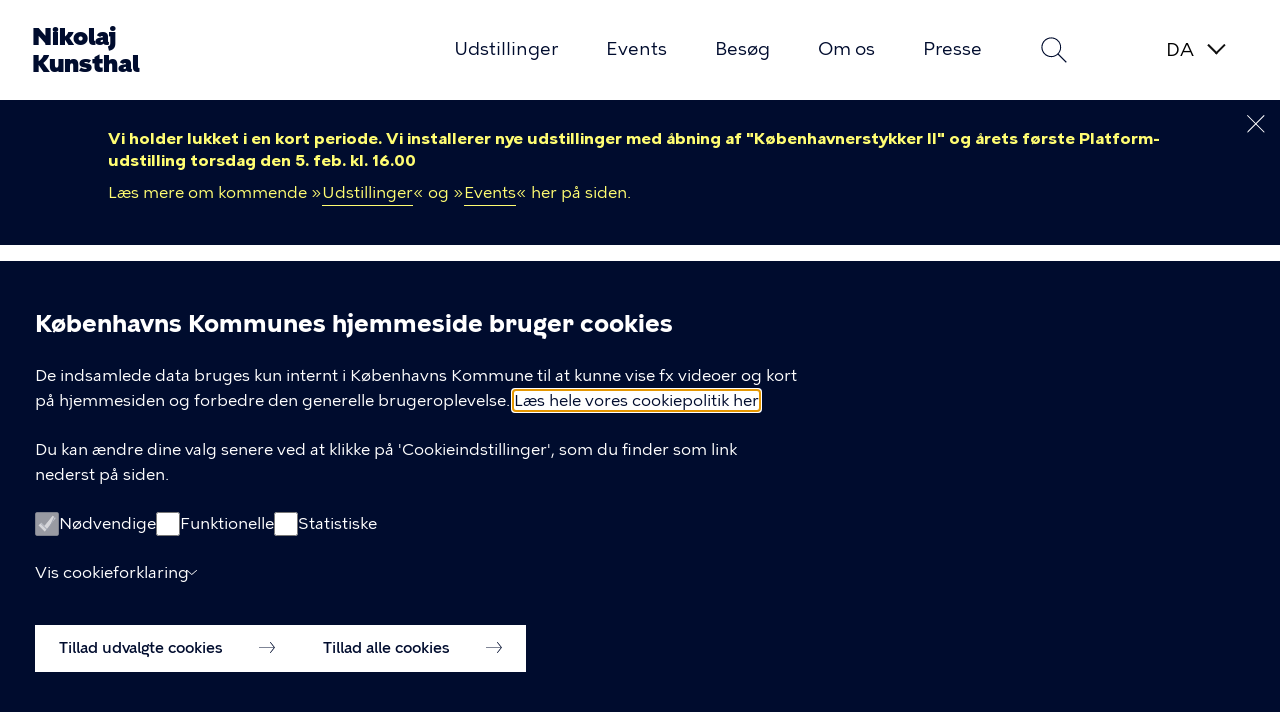

--- FILE ---
content_type: text/html; charset=UTF-8
request_url: https://nikolajkunsthal.kk.dk/
body_size: 16958
content:
<!DOCTYPE html>
<html lang="da" dir="ltr">
  <head>
    <meta charset="utf-8" />
<meta property="og:type" content="sectionpage" />
<meta name="description" content="I Nikolaj Kunsthal kan du opleve dansk og international samtidskunst med særligt fokus på lokal forankring" />
<link rel="shortlink" href="https://nikolajkunsthal.kk.dk/" />
<link rel="canonical" href="https://nikolajkunsthal.kk.dk/" />
<meta name="Generator" content="Drupal 10 (https://www.drupal.org)" />
<meta name="MobileOptimized" content="width" />
<meta name="HandheldFriendly" content="true" />
<meta name="viewport" content="width=device-width, initial-scale=1.0" />
<link rel="icon" href="/themes/custom/kk_basis/favicon.png" type="image/vnd.microsoft.icon" />
<link rel="alternate" hreflang="da" href="https://nikolajkunsthal.kk.dk/" />
<link rel="alternate" hreflang="en" href="https://nikolajkunsthal.kk.dk/en" />

    <title>Nikolaj Kunsthal</title>
    <link rel="stylesheet" media="all" href="/sites/default/files/css/css_kwLHYwy5tgTKr1j3Xj2WLsP_Ua4HenlX-THXPAOel0w.css?delta=0&amp;language=da&amp;theme=kkevent&amp;include=[base64]" />
<link rel="stylesheet" media="all" href="/sites/default/files/css/css_Fpe46ys_5aB7XlETo-YUWN6pmnCfhcqMDhgojO3Cr5k.css?delta=1&amp;language=da&amp;theme=kkevent&amp;include=[base64]" />

    <script src="/sites/default/files/js/js_6t8DnVPPUh753PyYRk8_KIAo9TEPcnkKNbuEr2w9Qx0.js?scope=header&amp;delta=0&amp;language=da&amp;theme=kkevent&amp;include=[base64]"></script>

  </head>
  <body class="path-frontpage page-node-type-sectionpage color-scheme-7">
        <a href="#main-content" class="visually-hidden focusable skip-link">
      Gå til hovedindhold
    </a>
    
      <div class="dialog-off-canvas-main-canvas" data-off-canvas-main-canvas>
    <div class="layout-container">
  <div class="page-content">
    <header role="banner">
        <div class="region region-header">
    <div class="region-header__inner">
      <div class="region-header__menu">
        <div id="block-kkevent-branding" class="block block-system block-system-branding-block">
  
    
          <div class="site-name">
      <a href="/" rel="home">Nikolaj Kunsthal</a>
    </div>
    </div>
<button class="menu-toggle btn--menu js-menu-toggle js-search-form-button--close" aria-expanded="false" aria-controls="block-kkevent-primaernavigation">Åben menu</button>
<nav aria-labelledby="block-kkevent-primaernavigation-menu" id="block-kkevent-primaernavigation" class="block block-menu navigation mobile-hidden menu--main">
  <div class="main-menu-wrapper">
            
  <h1 class="visually-hidden" id="block-kkevent-primaernavigation-menu">Primær navigation</h1>
  

        <div class="top">
      <h2>Menu</h2>
      <button class="menu-search-icon search-form-button search-form-button--toggle js-search-form-button--toggle js-menu-toggle" aria-controls="views-exposed-filter-blocksearch-page-1">Søg</button>
      <button class="menu-toggle btn--close js-menu-toggle">Luk menu</button>
    </div>
    
        <ul class="menu">
                                                                <li class="menu-item menu-item--collapsed menu-item--first">
        <a href="/udstillinger" class="link-animate-on-hover" data-link-text="Udstillinger" data-drupal-link-system-path="node/4">Udstillinger</a>
              </li>
                                            <li class="menu-item">
        <a href="/events" title="Læs om tidligere samt kommende events i Nikolaj Kunsthal samt billetinfo" class="link-animate-on-hover" data-link-text="Events" data-drupal-link-system-path="node/1">Events</a>
              </li>
                                            <li class="menu-item menu-item--collapsed">
        <a href="/besoeg" class="link-animate-on-hover" data-link-text="Besøg" data-drupal-link-system-path="node/5">Besøg</a>
              </li>
                                            <li class="menu-item menu-item--collapsed">
        <a href="/om-os" class="link-animate-on-hover" data-link-text="Om os" data-drupal-link-system-path="node/439">Om os</a>
              </li>
                                                              <li class="menu-item menu-item--collapsed menu-item--last">
        <a href="/presse" class="link-animate-on-hover" data-link-text="Presse" data-drupal-link-system-path="node/8">Presse</a>
              </li>
      </ul>
  


    </div>
</nav>

<div class="views-exposed-form block block-views block-views-exposed-filter-blocksearch-page-1 search-form-block search-form-block--collapsible" data-drupal-selector="views-exposed-form-search-page-1" id="block-blotlagtformularsearchpage-1">
      <button id="search-section-button" class="search-form-button search-form-button--toggle js-search-form-button--toggle" aria-controls="views-exposed-filter-blocksearch-page-1" aria-haspopup="true">Søg</button>
    <div id="views-exposed-filter-blocksearch-page-1" class="search-form js-search-form" aria-expanded="false">
              <form action="/soeg" method="get" id="views-exposed-form-search-page-1" accept-charset="UTF-8">
  <div class="form--inline clearfix">
  <div class="js-form-item form-item js-form-type-search-api-autocomplete form-type-search-api-autocomplete js-form-item-soeg form-item-soeg">
      <label for="edit-soeg">Hvad leder du efter?</label>
        <input placeholder="Søg her ..." data-drupal-selector="edit-soeg" data-search-api-autocomplete-search="search" class="form-autocomplete form-text" data-autocomplete-path="/search_api_autocomplete/search?display=page_1&amp;&amp;filter=soeg" type="text" id="edit-soeg" name="soeg" value="" size="30" maxlength="128" />

        </div>
<div data-drupal-selector="edit-actions" class="form-actions js-form-wrapper form-wrapper" id="edit-actions"><input data-drupal-selector="edit-submit-search" type="submit" id="edit-submit-search" value="Søg" class="button js-form-submit form-submit" />
</div>

</div>

</form>

            <button class="btn--close search-form-button--close js-search-form-button--close" aria-controls="views-exposed-filter-blocksearch-page-1">Luk</button>
    </div>
  </div>
<div class="language-switcher-language-url block block-kkevent-language block-kk-language-blocklanguage-interface" id="block-kkevent-language-switcher">
  
    
      <ul class="links"><li class="da"><a href="/nikolaj-kunsthal?language=da" class="is-active" hreflang="da">Dansk</a></li><li class="en"><a href="/en/nikolaj-kunsthal?language=en" hreflang="en">English</a></li></ul>
  </div>

      </div>
    </div>
  </div>

      
        <div class="region region-banner">
    <div class="views-element-container block block-views block-views-blockcrisis-banner-block-1" id="block-views-block-crisis-banner-block-1">
  
    
      <div>
<div class="view view-crisis-banner view-id-crisis_banner view-display-id-block_1 js-view-dom-id-71f0f2f9776ef658b2083eb9c862273d36e996755a2a8258a750c04896a17ae5">
  
    
      
      <div class="view-content">
          <div class="views-row"><article class="emergency--low node node--type-emergency-banner node--view-mode-teaser" data-id="903">
  <button class="close-button" aria-label="Luk dette banner"></button>
  <div class="emergency-banner__inner" data-kk-animate="fade-in-left">
    <h1 class="node-title">
      <span class="field field--name-title field--type-string field--label-hidden">Vi holder lukket i en kort periode. Vi installerer nye udstillinger med åbning af &quot;Københavnerstykker II&quot; og årets første Platform-udstilling torsdag den 5. feb. kl. 16.00</span>

    </h1>
          
            <div class="clearfix text-formatted field field--name-body field--type-text-with-summary field--label-hidden field__item"><p>Læs mere om kommende »<a href="https://nikolajkunsthal.kk.dk/udstillinger">Udstillinger</a>« og »<a href="https://nikolajkunsthal.kk.dk/events">Events</a>« her på siden.</p></div>
      
      </div>
</article>
</div>

    </div>
  
  
        </div>
</div>

  </div>
<div data-drupal-messages-fallback class="hidden"></div>

  </div>

    </header>

    <main role="main">
      <a id="main-content" tabindex="-1"></a>        <div class="region region-content">
    <div id="block-kkevent-page-title" class="block block-core block-page-title-block">
  
    
      
  <h1 class="page-title"><span class="field field--name-title field--type-string field--label-hidden">Nikolaj Kunsthal</span>
</h1>


  </div>

<article class="node node--type-sectionpage node--promoted node--view-mode-full">

  
    

  
  <div class="node__content">
    
      <div class="field field--name-paragraphs field--type-entity-reference-revisions field--label-hidden field__items">
              <div class="field__item">  <div class="appearance--light layout--common paragraph paragraph--type--hero paragraph--view-mode--default">
    
            <div class="field field--name-image field--type-entity-reference field--label-hidden field__item"><article data-kk-animate="fade-in-down" class="media media--type-image media--view-mode-hero">
  
      
            <div class="field field--name-field-media-image field--type-image field--label-visually_hidden field__item">    <picture>
                  <source srcset="/sites/default/files/styles/hero_desktop_wide/public/2025-05/20230901_gd_aabning_photosmaltheivarsson_0612_53158401656_o_WEB2.jpg?itok=JYyQIqXA 1x" media="all and (min-width: 1600px)" type="image/jpeg" width="1920" height="544"/>
              <source srcset="/sites/default/files/styles/hero_desktop/public/2025-05/20230901_gd_aabning_photosmaltheivarsson_0612_53158401656_o_WEB2.jpg?itok=QabjPJwM 1x" media="all and (min-width: 1064px) and (max-width: 1599px)" type="image/jpeg" width="1599" height="544"/>
              <source srcset="/sites/default/files/styles/hero_tablet/public/2025-05/20230901_gd_aabning_photosmaltheivarsson_0612_53158401656_o_WEB2.jpg?itok=26n1xAsV 1x" media="all and (min-width: 768px) and (max-width: 1063px)" type="image/jpeg" width="1064" height="400"/>
              <source srcset="/sites/default/files/styles/hero_mobile/public/2025-05/20230901_gd_aabning_photosmaltheivarsson_0612_53158401656_o_WEB2.jpg?itok=rQRmNPFA 1x" media="all and (min-width: 0px) and (max-width: 767px)" type="image/jpeg" width="768" height="320"/>
                  <img loading="eager" width="1599" height="544" src="/sites/default/files/styles/hero_desktop/public/2025-05/20230901_gd_aabning_photosmaltheivarsson_0612_53158401656_o_WEB2.jpg?itok=QabjPJwM" alt="" role="presentation" />

  </picture>

</div>
      
          <div class="media__texts">
        <span class="media__texts--text"></span>
        
        
      </div>
    
  </article>
</div>
      
          <div class="layout-content">
                <div class="hero-box" data-kk-animate="fade-in-up">
          <div class="hero-box__wrapper">
            <div class="hero-box__wrapper--inner">
                
                        <h2  class="field field--name-title field--type-string field--label-hidden field__item">Nikolaj Kunsthal</h2>
            
            <div class="clearfix text-formatted field field--name-text field--type-text-long field--label-hidden field__item"><p>I Nikolaj Kunsthal kan du opleve især dansk, men&nbsp;også international samtidskunst. Den smukke arkitektur indgår i samspil med skiftende udstillinger. Nikolaj Kunsthal er et levende hus, der også løbende byder på koncerter, performances, middage, butik mv.&nbsp;&nbsp;</p></div>
      
            </div>
                      </div>
        </div>
                <article class="media media--type-image media--view-mode-text-only">
  
      
          <div class="media__texts">
        <span class="media__texts--text"></span>
        
  <div class="field field--name-photographer field--type-string field--label-inline clearfix">
    <div class="field__label">Fotograf</div>
              <div class="field__item">Malthe Ivarsson</div>
          </div>

        
            <div class="field field--name-retouched field--type-boolean field--label-hidden field__item"></div>
      
      </div>
    
  </article>

      </div>
        <div class="hero-branding layout-content">
      <div  class="appearance--light layout--common paragraph paragraph--type--hero paragraph--view-mode--default kk-base-cph-brand">
  <div class="kk-base-cph-brand-inner" role="presentation">
    <svg class="svg svg-cph-brand" width="101" height="104" viewBox="0 0 101 104" fill="none" xmlns="http://www.w3.org/2000/svg" role="img" aria-labelledby="logoTitle">
  <title id="logoTitle">Københavns Kommunes logo</title>
  <path d="M64.0174 97.5272L60.2035 98.6409L61.1849 102.082L59.1664 102.674L56.8524 94.3856L58.8262 93.8094L59.7407 97.0119L63.5156 95.9093L62.5287 92.7234L64.4914 92.1472L67.0786 100.358L65.0713 100.946L64.0174 97.5272ZM92.1146 32.2136C90.7095 32.9449 89.0535 32.3964 88.3453 31.0666C87.6372 29.7202 88.1279 28.058 89.533 27.3267C90.9381 26.5953 92.5942 27.1438 93.3079 28.4902C94.016 29.82 93.5198 31.4877 92.1146 32.2136ZM94.9863 27.6203C93.7707 25.3099 91.0329 24.2904 88.6018 25.5536C86.1763 26.8169 85.457 29.6261 86.6725 31.9365C87.8881 34.247 90.6259 35.2665 93.057 34.0032C95.4881 32.7399 96.2018 29.9253 94.9863 27.6203ZM58.369 4.47133L57.6999 9.41363L55.6591 9.13659L56.2279 4.63756C56.4174 3.15265 56.094 2.15533 54.6554 1.97803C53.1945 1.79518 52.6314 2.70386 52.4474 4.1666L51.8786 8.66564L49.8322 8.43847L50.4066 3.52388C50.7021 1.158 52.3024 -0.216087 54.8896 0.105273C57.4657 0.421092 58.6645 2.12762 58.369 4.47133ZM43.5872 94.9286L45.4384 94.9618L49.8211 100.248L49.7988 95.0283L51.8173 95.0616L51.8229 103.661L49.8155 103.627L49.8099 103.417C49.8155 103.123 49.6371 102.713 49.3137 102.359L45.4774 97.7045L45.3436 103.561L43.3028 103.528L43.5872 94.9286ZM65.1103 2.52101L67.0229 3.20252L65.4505 8.66564L69.8053 4.63201L70.9651 5.16392L70.6863 11.0703L73.8367 6.35517L75.6154 7.3802L70.6249 14.3836L68.7905 13.5414L69.0358 7.80683L64.7312 11.6798L62.8632 10.821L65.1103 2.52101ZM80.6895 10.8708L82.2619 12.1452L78.9554 16.7329L84.4254 14.3836L85.3343 15.2701L83.076 20.7388L87.6316 17.359L88.9642 18.9159L81.8995 23.8471L80.4609 22.4453L82.6355 17.1263L77.2715 19.3425L75.805 17.913L80.6895 10.8708ZM13.6945 85.4817C12.3005 86.2297 10.6333 85.7089 9.90846 84.3902C9.81924 84.2295 9.75233 84.0578 9.69657 83.8916L15.1498 83.3319C15.0662 84.1963 14.5588 85.0163 13.6945 85.4817ZM11.046 80.6281C12.4399 79.8801 14.1071 80.4009 14.8376 81.7362C14.9157 81.8803 14.9826 82.0299 15.0328 82.185L9.5962 82.7446C9.691 81.8858 10.1984 81.088 11.046 80.6281ZM18.2891 83.0106L18.1664 81.8637L16.9509 81.9911C16.8505 81.6032 16.6944 81.2154 16.4937 80.8442C15.2446 78.5559 12.4901 77.5752 10.0813 78.8717C8.45314 79.7471 7.62232 81.3151 7.63347 82.9496L6.39004 83.0771L6.55174 84.2129L7.78402 84.0855C7.88439 84.4955 8.04052 84.8944 8.2524 85.2823C9.50699 87.5706 12.2559 88.5513 14.6647 87.2547C16.3041 86.3738 17.1405 84.7836 17.1126 83.1325L18.2891 83.0106ZM76.6358 84.7836L78.2974 83.3042L84.7321 85.7809L81.8884 79.52L83.26 77.8023L87.2468 86.6397L85.7525 88.2133L76.6358 84.7836ZM45.1931 8.50496L43.3641 8.80415L38.0837 4.41039L39.0651 9.54106L37.0745 9.8735L35.4853 1.41842L37.4648 1.08597L37.5038 1.29098C37.554 1.5791 37.8049 1.95032 38.1841 2.24398L42.8121 6.12246L41.8642 0.337982L43.8883 0L45.1931 8.50496ZM85.2953 74.899L86.1372 73.259L92.8395 71.6466L88.0944 69.3916L89.0033 67.6019L96.804 71.3419L95.9007 73.126L95.7111 73.0374C95.4435 72.9044 94.9974 72.8877 94.5346 73.0152L88.6408 74.417L93.8934 77.0876L92.9734 78.8994L85.2953 74.899ZM7.80633 67.6019L8.70405 69.4525L5.69304 70.8931C6.86957 71.7076 8.70963 72.3558 10.098 72.3171L11.0515 74.2785C9.40105 74.4114 7.22643 73.6413 5.87705 72.8268L3.42921 78.3896L2.30844 76.0903L4.34366 71.5414L0.897728 73.1925L0 71.3363L7.80633 67.6019ZM23.0677 91.3105C23.7034 91.7427 24.339 91.7538 24.7126 91.2053C25.0472 90.7177 24.9189 90.2301 24.1606 89.7148L23.0454 88.9613L21.9525 90.557L23.0677 91.3105ZM21.4785 94.5629C22.2369 95.0727 22.8224 94.984 23.1959 94.4466C23.5249 93.9701 23.4301 93.3883 22.6551 92.8619L21.0994 91.8092L19.9284 93.5157L21.4785 94.5629ZM22.2201 86.5289L25.0527 88.446C27.1103 89.8367 27.3333 91.0169 26.5694 92.1195C26.1233 92.7677 25.4263 93.0835 24.5844 92.9617C25.3594 93.8592 25.4319 94.8012 24.8464 95.6544C24.0435 96.8235 22.683 97.2557 20.6087 95.8484L17.3356 93.6321L22.2201 86.5289ZM97.5512 65.2084L96.5866 63.5184C97.5345 62.9921 98.0809 62.3604 98.2593 61.4407C98.4211 60.6207 98.198 59.9779 97.5791 59.856C96.8765 59.7175 96.4081 60.5265 96.0624 61.3576C95.4825 62.8868 94.5402 64.2554 92.728 63.9007C91.111 63.5849 90.3694 62.1222 90.7708 60.1109C91.0441 58.7479 91.5961 57.8171 92.7782 57.0746L93.6982 58.7202C93.0235 59.1247 92.6053 59.7175 92.4492 60.5043C92.2875 61.3243 92.4882 61.8396 92.9734 61.9338C93.5811 62.0502 94.0328 61.4351 94.3785 60.5154C95.0197 58.8643 95.8784 57.4957 97.8133 57.8725C99.7425 58.2492 100.334 59.9835 99.9656 61.8396C99.6478 63.4243 98.8281 64.4825 97.5512 65.2084ZM91.7355 45.8547L91.295 43.849L94.5625 43.1453C93.609 42.0815 91.9697 41.0233 90.6147 40.7407L90.1519 38.6131C91.7912 38.8624 93.7261 40.1201 94.8413 41.2227L98.5326 36.3802L99.079 38.879L96.029 42.8295L99.7649 42.0261L100.205 44.0318L91.7355 45.8547ZM32.6751 11.3695L26.7534 14.1398L26.0174 12.594L30.0711 10.6991L29.3518 9.18646L25.9728 10.7711L25.2367 9.22524L28.6158 7.64061L27.8407 6.00611L23.787 7.90102L23.051 6.35517L28.9726 3.58482L32.6751 11.3695ZM32.3795 92.0862L38.6246 94.0365L38.106 95.6655L33.8293 94.3302L33.3219 95.9259L36.8905 97.0396L36.3719 98.6686L32.8033 97.5549L32.2569 99.278L36.5336 100.613L36.015 102.242L29.77 100.292L32.3795 92.0862ZM73.1285 93.5656L72.6156 90.1414L75.5151 92.0918L73.1285 93.5656ZM78.6655 94.2083L80.4163 92.9173L72.4873 87.8642L70.6417 89.0167L71.8238 98.2918L73.6917 97.3222L73.4073 95.4106L77.0763 93.139L78.6655 94.2083ZM48.4048 78.6445C45.2154 78.6445 43.8548 81.0159 39.645 81.0159C41.2676 81.4924 44.7804 82.2626 48.4048 82.2626C52.0292 82.2626 55.542 81.4924 57.1646 81.0159C52.9492 81.0159 51.5887 78.6445 48.4048 78.6445ZM64.8148 73.5194C63.4933 74.2452 62.1718 74.7272 59.763 74.7272C57.3542 74.7272 56.0438 74.1787 54.7223 73.4473C53.2503 72.6384 51.5496 71.6134 48.3992 71.5857C45.2488 71.6134 43.5481 72.6384 42.0761 73.4473C40.7546 74.1732 39.4442 74.7272 37.0354 74.7272C34.6266 74.7272 33.3051 74.2452 31.9836 73.5194C30.4949 72.6994 28.5098 71.3585 25.181 71.7242C30.2161 78.1514 37.1247 78.0517 37.1247 78.0517C40.1747 78.0517 41.9032 77.4367 43.392 76.6166C44.6968 75.8963 46.0462 75.032 48.3992 75.0098C50.7467 75.032 52.1017 75.8963 53.4064 76.6166C54.8952 77.4367 56.6237 78.0517 59.6738 78.0517C59.6738 78.0517 66.588 78.1514 71.6175 71.7242C68.2942 71.3585 66.3036 72.6994 64.8148 73.5194ZM71.4669 64.405C68.1604 64.405 66.4318 65.6738 64.904 66.516C63.5491 67.2584 62.3837 67.9842 59.9135 67.9842C57.4434 67.9842 56.2725 67.2584 54.9231 66.516C53.4064 65.6793 51.6779 64.7318 48.4048 64.7208C45.1373 64.7318 43.4032 65.6793 41.8865 66.516C40.5316 67.2584 39.3662 67.9842 36.896 67.9842C34.4259 67.9842 33.2605 67.2584 31.9056 66.516C30.3778 65.6738 28.6492 64.405 25.3427 64.405C23.2517 64.405 20.7593 65.0588 20.7593 65.0588L22.5547 68.156C22.5547 68.156 24.0546 67.89 25.3483 67.89C27.8184 67.89 29.1511 68.6103 30.5004 69.3583C32.0282 70.2005 33.2996 71.3585 36.6061 71.3585C39.9126 71.3585 41.7192 70.2947 43.2415 69.4525C44.5853 68.7101 45.9737 68.0729 48.4104 68.0618C50.8471 68.0729 52.2299 68.7101 53.5793 69.4525C55.1015 70.2947 56.9081 71.3585 60.2147 71.3585C63.5212 71.3585 64.7925 70.2005 66.3203 69.3583C67.6753 68.6103 69.0079 67.89 71.4725 67.89C72.7605 67.89 74.266 68.156 74.266 68.156L76.0615 65.0588C76.0503 65.0588 73.5523 64.405 71.4669 64.405ZM35.1062 26.0634L32.4799 25.4705L34.3088 27.4375L32.4799 29.3989L35.1062 28.806L35.9035 31.3603L36.7009 28.806L39.3272 29.3989L37.4982 27.4375L39.3272 25.4705L36.7009 26.0634L35.9035 23.5091L35.1062 26.0634ZM68.5172 47.8106H69.3481V46.5916C69.3481 46.5916 68.2775 46.3756 68.2775 45.2619H68.2719L68.2106 44.1925L69.2421 43.3614L69.4484 41.1673H67.9429L67.7478 42.7187H66.2924L66.075 41.1673H65.2386H64.4078L64.1903 42.7187H62.735L62.5398 41.1673H61.0343L61.2406 43.3614L62.2722 44.1925L62.2108 45.2619H62.2053C62.2053 46.37 61.1347 46.5916 61.1347 46.5916V47.8106H61.9655C61.9265 51.9329 59.8689 57.8836 59.8689 62.3604H65.2386H70.6138C70.6138 57.8836 68.5563 51.9329 68.5172 47.8106ZM68.5953 39.7434V39.0286C68.5953 36.973 67.0731 35.6876 65.2442 35.6876C63.4152 35.6876 61.893 36.973 61.893 39.0286V39.7434H68.5953ZM34.8385 47.8106H35.6693V46.5916C35.6693 46.5916 34.5988 46.3756 34.5988 45.2619H34.5932L34.5318 44.1925L35.5634 43.3614L35.7697 41.1673H34.2586L34.0635 42.7187H32.6081L32.3907 41.1673H31.5599H30.729L30.5116 42.7187H29.0563L28.8611 41.1673H27.3556L27.5619 43.3614L28.5935 44.1925L28.5321 45.2619H28.5265C28.5265 46.37 27.456 46.5916 27.456 46.5916V47.8106H28.2868C28.2477 51.9329 26.1902 57.8836 26.1902 62.3604H31.5654H36.9407C36.9351 57.8836 34.8775 51.9329 34.8385 47.8106ZM50.0943 20.8662C50.0943 19.9409 49.336 19.1874 48.3992 19.1874C47.4625 19.1874 46.7041 19.9409 46.7041 20.8662C46.7041 21.7915 47.4625 22.5451 48.3992 22.5451C49.336 22.5451 50.0943 21.7915 50.0943 20.8662ZM55.319 44.0762H41.4851V46.1484C41.4851 46.1484 42.3493 46.5307 42.3493 47.4782C42.3493 49.3786 40.855 56.9195 41.1449 62.3549H45.9625L46.325 57.191C46.4867 55.8889 47.3286 55.1243 48.4048 55.1243C49.481 55.1243 50.3229 55.8834 50.4846 57.191L50.8471 62.3549H55.6647C55.9546 56.9195 54.4603 49.3786 54.4603 47.4782C54.4603 46.5252 55.3245 46.1484 55.3245 46.1484L55.319 44.0762ZM34.9166 39.7434V39.0286C34.9166 36.973 33.3943 35.6876 31.5654 35.6876C29.7365 35.6876 28.2143 36.973 28.2143 39.0286V39.7434H34.9166ZM53.6796 42.4361C53.6796 42.4361 53.3395 39.8597 53.3395 39.0064C53.3395 37.7709 54.5328 37.2944 54.5328 37.2944L54.6833 34.5462H52.4195L52.1853 36.2749H50.1835L49.9493 34.5462H46.8603L46.6261 36.2749H44.6243L44.3901 34.5462H42.1263L42.2768 37.2944C42.2768 37.2944 43.4701 37.7709 43.4701 39.0064C43.4701 39.8597 43.13 42.4361 43.13 42.4361H53.6796ZM60.6886 24.1519C59.7686 24.102 58.9266 24.4234 58.2965 24.9774C58.2519 25.0162 58.291 25.0882 58.3467 25.0716C58.7426 24.9608 59.172 24.9386 59.6236 25.0439C60.5715 25.2711 61.3187 26.0579 61.4748 27.0164C61.7313 28.5567 60.5381 29.892 59.0326 29.892C58.7928 29.892 58.5642 29.8588 58.3523 29.7978C58.2965 29.7812 58.2575 29.8532 58.3021 29.892C58.8876 30.4073 59.6571 30.7287 60.5046 30.7287C62.3893 30.7287 63.9004 29.1717 63.8167 27.2823C63.7331 25.6146 62.3614 24.2405 60.6886 24.1519ZM53.5012 32.4518V32.9394H43.3028V32.4518C43.3028 31.2772 48.3992 23.559 48.3992 23.559C48.3992 23.559 53.5012 31.2772 53.5012 32.4518Z" fill="currentColor"/>
</svg>
  </div>
</div>
    </div>
  </div>
</div>
              <div class="field__item">      <div class="paragraph paragraph--type--news-grid-teaser paragraph--view-mode--default" data-kk-animate="fade-in-left">
                                    <a href="/nyheder" class="see-all-link">Se alle</a>
                            
                        <h2  class="field field--name-title field--type-string field--label-hidden field__item">Nyheder</h2>
            <div class="views-element-container">
<div class="paragraph paragraph--type--event-grid">
  <div class="field field--name-views-reference-event-grid">
    
    <div class="views-element-container">
      <div class="view view-eva view-latest-news-grid view-id-latest_news_grid view-display-id-entity_view_1 js-view-dom-id-7ea40fdcdb101c6e0dfbf0d40d39ef28316251614b5473ea5020cf22a30a5ee6">
        <div class="view-content">
              <div class="views-row">
<article class="node node--type-news node--promoted node--view-mode-grid-item">
      <div class="field field--name-image field--type-entity-reference field--label-hidden field__item">
      <img src="/sites/default/files/2026-01/2025_01_20_nikolaj_kunsthal 413_WEB.jpg" alt="" role="presentation" class="image-style-news-grid-teaser">
    </div>
  
  <div class="node__info">
    <span class="node__type">nyhed</span>
    
            <div class="field field--name-publication-date field--type-datetime field--label-hidden field__item"><time datetime="2026-01-12T12:00:00Z" class="datetime">12.01.2026</time>
</div>
      
  </div>

  
  <h3 class="node-title">
    <a href="/nyheder/nikolaj-kunsthal-holder-midlertidigt-lukket-vi-aabner-igen-d-5-feb" class="link-animate-on-hover">
      Nikolaj Kunsthal holder midlertidigt lukket. Vi åbner igen d. 5. feb.
    </a>
  </h3>
  

  
            <div class="field field--name-teaser field--type-string field--label-hidden field__item">Vi holder kortvarigt lukket, mens vi forbereder spændende nye udstillinger.</div>
      

  <a href="/nyheder/nikolaj-kunsthal-holder-midlertidigt-lukket-vi-aabner-igen-d-5-feb" rel="bookmark" class="only-arrow-link">Read more</a>
</article>
</div>
    <div class="views-row">
<article class="node node--type-news node--promoted node--view-mode-grid-item">
      <div class="field field--name-image field--type-entity-reference field--label-hidden field__item">
      <img src="/sites/default/files/2026-01/_D5A9596_aukjeleputreravn_foto_kirstineautzen_lowres_web.jpg" alt="" role="presentation" class="image-style-news-grid-teaser">
    </div>
  
  <div class="node__info">
    <span class="node__type">nyhed</span>
    
            <div class="field field--name-publication-date field--type-datetime field--label-hidden field__item"><time datetime="2026-01-08T12:00:00Z" class="datetime">08.01.2026</time>
</div>
      
  </div>

  
  <h3 class="node-title">
    <a href="/nyheder/aukje-lepoutre-ravn-bliver-ny-kunstnerisk-leder-i-nikolaj-kunsthal" class="link-animate-on-hover">
      Aukje Lepoutre Ravn bliver ny kunstnerisk leder i Nikolaj Kunsthal
    </a>
  </h3>
  

  
            <div class="field field--name-teaser field--type-string field--label-hidden field__item">Det er en strategisk stærk og visionær kunstfaglig leder med erfaring fra både danske og internationale kunstinstitutioner, der fra 2. februar sætter sig for bordenden i Nikolaj Kunsthal</div>
      

  <a href="/nyheder/aukje-lepoutre-ravn-bliver-ny-kunstnerisk-leder-i-nikolaj-kunsthal" rel="bookmark" class="only-arrow-link">Read more</a>
</article>
</div>
    <div class="views-row">
<article class="node node--type-news node--promoted node--view-mode-grid-item">
      <div class="field field--name-image field--type-entity-reference field--label-hidden field__item">
      <img src="/sites/default/files/2025-06/TIL NEWSLETTER.jpg" alt="" role="presentation" class="image-style-news-grid-teaser">
    </div>
  
  <div class="node__info">
    <span class="node__type">nyhed</span>
    
            <div class="field field--name-publication-date field--type-datetime field--label-hidden field__item"><time datetime="2025-12-19T12:00:00Z" class="datetime">19.12.2025</time>
</div>
      
  </div>

  
  <h3 class="node-title">
    <a href="/nyheder/3-steder-2-personer-1-kort" class="link-animate-on-hover">
      3 steder, 2 personer, 1 kort
    </a>
  </h3>
  

  
            <div class="field field--name-teaser field--type-string field--label-hidden field__item">Årskortet til Nikolaj Kunsthal giver også adgang til Thorvaldsens Museum og Københavns Museum – altid inklusiv fri adgang til din ledsager. Desuden giver kortet også 50 % rabat på entré til udvalgte danske kunsthaller</div>
      

  <a href="/nyheder/3-steder-2-personer-1-kort" rel="bookmark" class="only-arrow-link">Read more</a>
</article>
</div>

        </div>
        
      </div>
    </div>
  </div>
</div>
</div>

          </div>
  </div>
              <div class="field__item">  <div class="appearance--light teaser-parahraph-layout--with-image-single-box paragraph paragraph--type--teaser paragraph--view-mode--default" data-kk-animate="fade-in-up">
          
            <div class="field field--name-image field--type-entity-reference field--label-hidden field__item"><article class="media media--type-image media--view-mode-teaser-hero">
  
      
            <div class="field field--name-field-media-image field--type-image field--label-visually_hidden field__item">    <img loading="eager" srcset="/sites/default/files/styles/4_3_400px/public/2024-07/foto_mads_holm_fernisering_sep_2023_009.jpg?itok=wEaPjJZu 400w, /sites/default/files/styles/4_3_696px/public/2024-07/foto_mads_holm_fernisering_sep_2023_009.jpg?itok=pI4iq34S 696w, /sites/default/files/styles/4_3_1392/public/2024-07/foto_mads_holm_fernisering_sep_2023_009.jpg?itok=B6g-6TXr 1392w" sizes="100vw" src="/sites/default/files/styles/4_3_1392/public/2024-07/foto_mads_holm_fernisering_sep_2023_009.jpg?itok=B6g-6TXr" alt="" role="presentation" />


</div>
      
          <div class="media__texts">
        <span class="media__texts--text"></span>
        
  <div class="field field--name-photographer field--type-string field--label-inline clearfix">
    <div class="field__label">Fotograf</div>
              <div class="field__item">Mads Holm</div>
          </div>

        
            <div class="field field--name-retouched field--type-boolean field--label-hidden field__item"></div>
      
      </div>
    
  </article>
</div>
      
      <div class="field field--name-teaser-boxes field--type-entity-reference-revisions field--label-hidden field__items">
              <div class="field__item">  <a href="https://billetto.dk/users/kobenhavns-museum-thorvaldsens-museum-og-nikolaj-kunsthal"  data-kk-animate="fade-in-left" class="paragraph paragraph--type--teaser-box paragraph--view-mode--default">
          <div class="wrapper">
          
                        <h2  class="field field--name-title field--type-string field--label-hidden field__item">Åbningstider &amp; billetter</h2>
            
            <div class="field field--name-teaser field--type-string field--label-hidden field__item">Tirs-fre: kl. 11-18<br />
Lør-søn: kl. 11-17<br />
Man: lukket<br />
<br />
Køb din billet/årskort til her<br />
Voksen: 110 kr.<br />
Barn (0-17 år): gratis<br />
<br />
Tirsdag: gratis entré for pensionister/førtidspensionister<br />
Onsdag: gratis entré for alle</div>
      
        <svg class="svg svg-arrow" width="16" height="16" viewBox="0 0 16 16" fill="none" role="presentation" aria-hidden="true" xmlns="http://www.w3.org/2000/svg">
  <path fill-rule="evenodd" clip-rule="evenodd" d="M10.1267 4.09551C10.2371 3.96816 10.416 3.96816 10.5264 4.09551L13.9176 8.00845C14.028 8.13579 14.028 8.34225 13.9176 8.46959L10.5264 12.3825C10.416 12.5099 10.2371 12.5099 10.1267 12.3825C10.0164 12.2552 10.0164 12.0487 10.1267 11.9214L13.3181 8.23902L10.1267 4.55665C10.0164 4.42931 10.0164 4.22285 10.1267 4.09551Z" fill="currentColor"/>
  <path fill-rule="evenodd" clip-rule="evenodd" d="M1 8.23914C1 8.08307 1.13496 7.95654 1.30144 7.95654H13.133C13.2995 7.95654 13.4345 8.08307 13.4345 8.23914C13.4345 8.39522 13.2995 8.52175 13.133 8.52175H1.30144C1.13496 8.52175 1 8.39522 1 8.23914Z" fill="currentColor"/>
</svg>
      </div>
        <div class="hover-overlay"></div>
  </a>
</div>
          </div>
  
      </div>
</div>
              <div class="field__item">  <div class="appearance--dark teaser-parahraph-layout--with-image-single-box paragraph paragraph--type--teaser paragraph--view-mode--default" data-kk-animate="fade-in-up">
          
            <div class="field field--name-image field--type-entity-reference field--label-hidden field__item"><article class="media media--type-image media--view-mode-teaser-hero">
  
      
            <div class="field field--name-field-media-image field--type-image field--label-visually_hidden field__item">    <img loading="eager" srcset="/sites/default/files/styles/4_3_400px/public/2023-01/MEE-Studio-Nikolaj-Kunsthal-%40-2022-Paolo-Galgani-19_0.jpg?itok=FloOxBA8 400w, /sites/default/files/styles/4_3_696px/public/2023-01/MEE-Studio-Nikolaj-Kunsthal-%40-2022-Paolo-Galgani-19_0.jpg?itok=qev6YqSH 696w, /sites/default/files/styles/4_3_1392/public/2023-01/MEE-Studio-Nikolaj-Kunsthal-%40-2022-Paolo-Galgani-19_0.jpg?itok=rSJODOp2 1392w" sizes="100vw" src="/sites/default/files/styles/4_3_1392/public/2023-01/MEE-Studio-Nikolaj-Kunsthal-%40-2022-Paolo-Galgani-19_0.jpg?itok=rSJODOp2" alt="" role="presentation" />


</div>
      
          <div class="media__texts">
        <span class="media__texts--text"></span>
        
  <div class="field field--name-photographer field--type-string field--label-inline clearfix">
    <div class="field__label">Fotograf</div>
              <div class="field__item"> Paolo Galgani</div>
          </div>

        
            <div class="field field--name-retouched field--type-boolean field--label-hidden field__item"></div>
      
      </div>
    
  </article>
</div>
      
      <div class="field field--name-teaser-boxes field--type-entity-reference-revisions field--label-hidden field__items">
              <div class="field__item">  <a href="/besoeg/cafe-butik"  data-kk-animate="fade-in-left" class="paragraph paragraph--type--teaser-box paragraph--view-mode--default">
          <div class="wrapper">
          
                        <h2  class="field field--name-title field--type-string field--label-hidden field__item">Café &amp; butik </h2>
            
            <div class="field field--name-teaser field--type-string field--label-hidden field__item">Dit besøg i Nikolaj Kunsthal kan med fordel kombineres med et ophold i vores café, der byder på bl.a. kaffe, vin og snacks samt et besøg i vores velassorterede butik.</div>
      
        <svg class="svg svg-arrow" width="16" height="16" viewBox="0 0 16 16" fill="none" role="presentation" aria-hidden="true" xmlns="http://www.w3.org/2000/svg">
  <path fill-rule="evenodd" clip-rule="evenodd" d="M10.1267 4.09551C10.2371 3.96816 10.416 3.96816 10.5264 4.09551L13.9176 8.00845C14.028 8.13579 14.028 8.34225 13.9176 8.46959L10.5264 12.3825C10.416 12.5099 10.2371 12.5099 10.1267 12.3825C10.0164 12.2552 10.0164 12.0487 10.1267 11.9214L13.3181 8.23902L10.1267 4.55665C10.0164 4.42931 10.0164 4.22285 10.1267 4.09551Z" fill="currentColor"/>
  <path fill-rule="evenodd" clip-rule="evenodd" d="M1 8.23914C1 8.08307 1.13496 7.95654 1.30144 7.95654H13.133C13.2995 7.95654 13.4345 8.08307 13.4345 8.23914C13.4345 8.39522 13.2995 8.52175 13.133 8.52175H1.30144C1.13496 8.52175 1 8.39522 1 8.23914Z" fill="currentColor"/>
</svg>
      </div>
        <div class="hover-overlay"></div>
  </a>
</div>
          </div>
  
      </div>
</div>
              <div class="field__item">  <div class="appearance--light paragraph paragraph--type--contact-box-list paragraph--view-mode--default">
          <h2 class="field field--name-title field--type-string field--label-hidden field__item">Åbningstider</h2>

<div class="kk-contact-date-selectors layout-content">
  <form class="date-selector-list-hours-form" data-drupal-selector="date-selector-list-hours-form" action="/" method="post" id="date-selector-list-hours-form" accept-charset="UTF-8">
  <input data-drupal-selector="edit-contact-data" type="hidden" name="contact_data" value="{&quot;198-Nikolaj-Plads-10-&quot;:{&quot;data&quot;:&quot;198-5ba3c78376989e0de0003e7a&quot;,&quot;name&quot;:&quot;Nikolaj Kunsthal&quot;,&quot;form_id&quot;:&quot;198268&quot;,&quot;title_id&quot;:&quot;198-Nikolaj-Plads-10-&quot;,&quot;location_name&quot;:&quot;Nikolaj Plads 10&quot;,&quot;alias&quot;:&quot;&quot;,&quot;show&quot;:{&quot;display_phone_hours&quot;:false,&quot;display_office_hours&quot;:true,&quot;display_personal_hours&quot;:false,&quot;display_address&quot;:false}}}" />
<div class="flatpicker-week-wrapper"><div id="edit-rangestart" class="flatpicker-week container-inline">
  <div class="js-form-item form-item js-form-type-date form-type-date js-form-item-rangestart-date form-item-rangestart-date form-no-label">
      <label for="edit-rangestart-date" class="visually-hidden">Dato</label>
        <input class="flatpicker-week form-date" title="Vælg en uge" data-drupal-selector="edit-rangestart-date" type="date" id="edit-rangestart-date" name="rangeStart[date]" value="" size="12" />

        </div>

</div>

</div><input hidden data-drupal-selector="edit-submit" type="submit" id="edit-submit" name="op" value="Søg" class="button js-form-submit form-submit" />
<input autocomplete="off" data-drupal-selector="form-ux1s6oi7beic5h9rvmxdhvx6q033bn9xex5fnsffbn0" type="hidden" name="form_build_id" value="form-ux1S6Oi7beiC5H9RVmxDHvx6Q033Bn9Xex5FNsFfbn0" />
<input data-drupal-selector="edit-date-selector-list-hours-form" type="hidden" name="form_id" value="date_selector_list_hours_form" />

</form>

</div>

<div id="contactOpeningHoursForm-198">

    <div class="kk-contact-date-contact-hours ui-mobile">
          <div class="kk-accordion">
        <details class="kk-accordion__details">
          <summary class="kk-accordion__summary">
          <span class="kk-accordion__summary-visual" aria-hidden="true">
            <svg class="svg svg-plus" width="19" height="19" viewBox="0 0 19 19" fill="none" xmlns="http://www.w3.org/2000/svg">
    <rect class="svg-plus__horizontal" y="9" width="18.5" height="0.5" fill="currentColor"/>
    <rect class="svg-plus__vertical" x="9" y="18.5" width="18.5" height="0.5" transform="rotate(-90 9 18.5)" fill="currentColor"/>
</svg>          </span>
                                                Nikolaj Kunsthal
                                </summary>
          

<div class="contact-opening-hours layout-content">
    
                              
  
          <ul data-tabs="198268">
                              <li>
              <a class="button button-inverted"
                 href="#office_hours198268">Åbningstider</a>
            </li>
                                                            </ul>
    
                  <div class="kk-contact__opening_hours" id="office_hours198268">
          <div class="kk-contact-opening-hours">
      <div class="kk-contact-opening-hours__row">
      <div class="kk-contact-opening-hours__label">
        Mandag
      </div>
      <div class="kk-contact-opening-hours__value">
                  <p>Lukket</p>
              </div>
    </div>
      <div class="kk-contact-opening-hours__row">
      <div class="kk-contact-opening-hours__label">
        Tirsdag - Fredag
      </div>
      <div class="kk-contact-opening-hours__value">
                  <p>11:00 - 18:00</p>
              </div>
    </div>
      <div class="kk-contact-opening-hours__row">
      <div class="kk-contact-opening-hours__label">
        Lørdag - Søndag
      </div>
      <div class="kk-contact-opening-hours__value">
                  <p>11:00 - 17:00</p>
              </div>
    </div>
  </div>

        </div>
                              
  </div>

        </details>
      </div>
      </div>


    <div class="kk-contact-date-contact-hours layout-content ui-desktop">
    <ul data-tabs>
                      <li aria-hidden="true">
          <a class="button button-inverted" href="#kk-contact-date-contact-hours-section-198-nikolaj-plads-10-">
                                      Nikolaj Kunsthal
                                              </a>
        </li>
                  </ul>
    <div class="tab-content">
            <div id="kk-contact-date-contact-hours-section-198-nikolaj-plads-10-">
        
  <table>
    <thead>
    <tr>
      <th scope="col"></th>
                        <th scope="col">
            Åbningstider
          </th>
                                              </tr>
    </thead>

    <tbody>
          <tr>
        <th scope="row">Mandag</th>
                              <td>
                                                Lukket
                                          </td>
                                                            </tr>
          <tr>
        <th scope="row">Tirsdag - Fredag</th>
                              <td>
                                                11:00 - 18:00
                                          </td>
                                                            </tr>
          <tr>
        <th scope="row">Lørdag - Søndag</th>
                              <td>
                                                11:00 - 17:00
                                          </td>
                                                            </tr>
        </tbody>
  </table>


      </div>
          </div>
  </div>
</div>


      </div>
</div>
          </div>
  
  </div>

</article>

  </div>

    </main>
  </div>
      <footer role="contentinfo">
        <div class="region region-footer">
    <div class="kk-site-footer">

  <div class="kk-site-footer-text" data-kk-animate="fade-in-right">
    <div class="kk-site-footer-text__free">
      <h2>Nikolaj Kunsthal</h2>
      
    </div>
    <div class="kk-site-footer-text__contact">
      <h3>Kontakt</h3>
              <div class="kk-site-footer-contact-item">
          <svg class="svg sgv-address-pin" aria-hidden="true" role="presentation" width="30" height="30" viewBox="0 0 30 30" fill="none" xmlns="http://www.w3.org/2000/svg">
  <title>Adresse</title>
  <path d="M15.1308 26.25C15.0534 26.25 14.981 26.2149 14.9339 26.1565C14.9153 26.1331 13.0602 23.8187 11.2287 20.975C8.75413 17.131 7.5 14.197 7.5 12.2517C7.5 7.9084 10.9223 4.375 15.1308 4.375C19.3393 4.375 22.7616 7.9084 22.7616 12.2517C22.7616 14.197 21.5075 17.131 19.0329 20.975C17.2014 23.8187 15.3463 26.1331 15.3278 26.1565C15.2806 26.2149 15.2082 26.25 15.1308 26.25ZM15.1308 4.87595C11.2018 4.87595 8.00502 8.18392 8.00502 12.2517C8.00502 16.2693 13.9609 24.0942 15.1308 25.5938C16.3008 24.0959 22.2566 16.2693 22.2566 12.2517C22.2566 8.18392 19.0598 4.87595 15.1308 4.87595Z" fill="currentColor"/>
  <path d="M15.1299 15.461C13.2344 15.461 11.6924 13.9314 11.6924 12.0512C11.6924 10.1709 13.2344 8.64136 15.1299 8.64136C17.0254 8.64136 18.5674 10.1709 18.5674 12.0512C18.5674 13.9314 17.0254 15.461 15.1299 15.461ZM15.1299 9.14231C13.5121 9.14231 12.1974 10.4465 12.1974 12.0512C12.1974 13.6559 13.5121 14.9601 15.1299 14.9601C16.7476 14.9601 18.0623 13.6559 18.0623 12.0512C18.0623 10.4465 16.7476 9.14231 15.1299 9.14231Z" fill="currentColor"/>
</svg>
          <p>Nikolaj Plads 10, 1067 København</p>
        </div>
                    <div class="kk-site-footer-contact-item">
          <?xml version="1.0" encoding="UTF-8"?><svg aria-hidden="true" role="presentation" xmlns="http://www.w3.org/2000/svg" viewBox="0 0 24 24"><defs><style>.cls-1{fill:none;}</style></defs><path class="cls-1" d="m2.75,5.49v13.01h18.5V5.49H2.75Z" stroke="currentColor"/><path class="cls-1" d="m2.75,5.49l8.28,6.7c.27.22.62.32.97.33.35,0,.7-.11.97-.33l8.28-6.7" stroke="currentColor"/></svg>
          <p><a href="mailto:nikolajkunsthal@kff.kk.dk " class="link-animate-on-hover" data-link-text="nikolajkunsthal@kff.kk.dk " target="_blank">nikolajkunsthal@kff.kk.dk </a></p>
        </div>
                          <p class="kk-site-footer-text__id-number">EAN: 5798009780331</p>
          </div>

    <div class="kk-site-footer-text__links">
      <h3>Links</h3>
      
              <ul class="kk-footer-menu menu">
                    <li class="menu-item">
        <svg class="svg svg-arrow" width="16" height="16" viewBox="0 0 16 16" fill="none" role="presentation" aria-hidden="true" xmlns="http://www.w3.org/2000/svg">
  <path fill-rule="evenodd" clip-rule="evenodd" d="M10.1267 4.09551C10.2371 3.96816 10.416 3.96816 10.5264 4.09551L13.9176 8.00845C14.028 8.13579 14.028 8.34225 13.9176 8.46959L10.5264 12.3825C10.416 12.5099 10.2371 12.5099 10.1267 12.3825C10.0164 12.2552 10.0164 12.0487 10.1267 11.9214L13.3181 8.23902L10.1267 4.55665C10.0164 4.42931 10.0164 4.22285 10.1267 4.09551Z" fill="currentColor"/>
  <path fill-rule="evenodd" clip-rule="evenodd" d="M1 8.23914C1 8.08307 1.13496 7.95654 1.30144 7.95654H13.133C13.2995 7.95654 13.4345 8.08307 13.4345 8.23914C13.4345 8.39522 13.2995 8.52175 13.133 8.52175H1.30144C1.13496 8.52175 1 8.39522 1 8.23914Z" fill="currentColor"/>
</svg>
        <span>
          <a href="/om-os/medarbejdere" class="link-animate-on-hover" data-link-text="Kontakt" data-drupal-link-system-path="node/456">Kontakt</a>
        </span>
              </li>
                <li class="menu-item">
        <svg class="svg svg-arrow" width="16" height="16" viewBox="0 0 16 16" fill="none" role="presentation" aria-hidden="true" xmlns="http://www.w3.org/2000/svg">
  <path fill-rule="evenodd" clip-rule="evenodd" d="M10.1267 4.09551C10.2371 3.96816 10.416 3.96816 10.5264 4.09551L13.9176 8.00845C14.028 8.13579 14.028 8.34225 13.9176 8.46959L10.5264 12.3825C10.416 12.5099 10.2371 12.5099 10.1267 12.3825C10.0164 12.2552 10.0164 12.0487 10.1267 11.9214L13.3181 8.23902L10.1267 4.55665C10.0164 4.42931 10.0164 4.22285 10.1267 4.09551Z" fill="currentColor"/>
  <path fill-rule="evenodd" clip-rule="evenodd" d="M1 8.23914C1 8.08307 1.13496 7.95654 1.30144 7.95654H13.133C13.2995 7.95654 13.4345 8.08307 13.4345 8.23914C13.4345 8.39522 13.2995 8.52175 13.133 8.52175H1.30144C1.13496 8.52175 1 8.39522 1 8.23914Z" fill="currentColor"/>
</svg>
        <span>
          <a href="https://www.facebook.com/Nikolajkunsthal" class="link-animate-on-hover" data-link-text="Facebook" target="_blank">Facebook</a>
        </span>
              </li>
                <li class="menu-item">
        <svg class="svg svg-arrow" width="16" height="16" viewBox="0 0 16 16" fill="none" role="presentation" aria-hidden="true" xmlns="http://www.w3.org/2000/svg">
  <path fill-rule="evenodd" clip-rule="evenodd" d="M10.1267 4.09551C10.2371 3.96816 10.416 3.96816 10.5264 4.09551L13.9176 8.00845C14.028 8.13579 14.028 8.34225 13.9176 8.46959L10.5264 12.3825C10.416 12.5099 10.2371 12.5099 10.1267 12.3825C10.0164 12.2552 10.0164 12.0487 10.1267 11.9214L13.3181 8.23902L10.1267 4.55665C10.0164 4.42931 10.0164 4.22285 10.1267 4.09551Z" fill="currentColor"/>
  <path fill-rule="evenodd" clip-rule="evenodd" d="M1 8.23914C1 8.08307 1.13496 7.95654 1.30144 7.95654H13.133C13.2995 7.95654 13.4345 8.08307 13.4345 8.23914C13.4345 8.39522 13.2995 8.52175 13.133 8.52175H1.30144C1.13496 8.52175 1 8.39522 1 8.23914Z" fill="currentColor"/>
</svg>
        <span>
          <a href="https://www.instagram.com/nikolajkunsthal/" class="link-animate-on-hover" data-link-text="Instagram" target="_blank">Instagram</a>
        </span>
              </li>
                <li class="menu-item">
        <svg class="svg svg-arrow" width="16" height="16" viewBox="0 0 16 16" fill="none" role="presentation" aria-hidden="true" xmlns="http://www.w3.org/2000/svg">
  <path fill-rule="evenodd" clip-rule="evenodd" d="M10.1267 4.09551C10.2371 3.96816 10.416 3.96816 10.5264 4.09551L13.9176 8.00845C14.028 8.13579 14.028 8.34225 13.9176 8.46959L10.5264 12.3825C10.416 12.5099 10.2371 12.5099 10.1267 12.3825C10.0164 12.2552 10.0164 12.0487 10.1267 11.9214L13.3181 8.23902L10.1267 4.55665C10.0164 4.42931 10.0164 4.22285 10.1267 4.09551Z" fill="currentColor"/>
  <path fill-rule="evenodd" clip-rule="evenodd" d="M1 8.23914C1 8.08307 1.13496 7.95654 1.30144 7.95654H13.133C13.2995 7.95654 13.4345 8.08307 13.4345 8.23914C13.4345 8.39522 13.2995 8.52175 13.133 8.52175H1.30144C1.13496 8.52175 1 8.39522 1 8.23914Z" fill="currentColor"/>
</svg>
        <span>
          <a href="https://www.linkedin.com/company/3103660/admin/" class="link-animate-on-hover" data-link-text="Linkedin" target="_blank">Linkedin</a>
        </span>
              </li>
                <li class="menu-item">
        <svg class="svg svg-arrow" width="16" height="16" viewBox="0 0 16 16" fill="none" role="presentation" aria-hidden="true" xmlns="http://www.w3.org/2000/svg">
  <path fill-rule="evenodd" clip-rule="evenodd" d="M10.1267 4.09551C10.2371 3.96816 10.416 3.96816 10.5264 4.09551L13.9176 8.00845C14.028 8.13579 14.028 8.34225 13.9176 8.46959L10.5264 12.3825C10.416 12.5099 10.2371 12.5099 10.1267 12.3825C10.0164 12.2552 10.0164 12.0487 10.1267 11.9214L13.3181 8.23902L10.1267 4.55665C10.0164 4.42931 10.0164 4.22285 10.1267 4.09551Z" fill="currentColor"/>
  <path fill-rule="evenodd" clip-rule="evenodd" d="M1 8.23914C1 8.08307 1.13496 7.95654 1.30144 7.95654H13.133C13.2995 7.95654 13.4345 8.08307 13.4345 8.23914C13.4345 8.39522 13.2995 8.52175 13.133 8.52175H1.30144C1.13496 8.52175 1 8.39522 1 8.23914Z" fill="currentColor"/>
</svg>
        <span>
          <a href="/was" class="link-animate-on-hover" data-link-text="Tilgængelighedserklæring">Tilgængelighedserklæring</a>
        </span>
              </li>
                <li class="menu-item">
        <svg class="svg svg-arrow" width="16" height="16" viewBox="0 0 16 16" fill="none" role="presentation" aria-hidden="true" xmlns="http://www.w3.org/2000/svg">
  <path fill-rule="evenodd" clip-rule="evenodd" d="M10.1267 4.09551C10.2371 3.96816 10.416 3.96816 10.5264 4.09551L13.9176 8.00845C14.028 8.13579 14.028 8.34225 13.9176 8.46959L10.5264 12.3825C10.416 12.5099 10.2371 12.5099 10.1267 12.3825C10.0164 12.2552 10.0164 12.0487 10.1267 11.9214L13.3181 8.23902L10.1267 4.55665C10.0164 4.42931 10.0164 4.22285 10.1267 4.09551Z" fill="currentColor"/>
  <path fill-rule="evenodd" clip-rule="evenodd" d="M1 8.23914C1 8.08307 1.13496 7.95654 1.30144 7.95654H13.133C13.2995 7.95654 13.4345 8.08307 13.4345 8.23914C13.4345 8.39522 13.2995 8.52175 13.133 8.52175H1.30144C1.13496 8.52175 1 8.39522 1 8.23914Z" fill="currentColor"/>
</svg>
        <span>
          <a href="/cookiepolitik" class="link-animate-on-hover" data-link-text="Cookiepolitik">Cookiepolitik</a>
        </span>
              </li>
      </ul>
    


    </div>
  </div>

  <div class="kk-site-footer-gfx" data-kk-animate="fade-in-up">
    <div class="kk-site-footer-gfx__first">
      <div  id="block-kkevent-sitefooter" class="kk-base-cph-brand">
  <div class="kk-base-cph-brand-inner" role="presentation">
    <svg class="svg svg-cph-brand" width="101" height="104" viewBox="0 0 101 104" fill="none" xmlns="http://www.w3.org/2000/svg" role="img" aria-labelledby="logoTitle">
  <title id="logoTitle">Københavns Kommunes logo</title>
  <path d="M64.0174 97.5272L60.2035 98.6409L61.1849 102.082L59.1664 102.674L56.8524 94.3856L58.8262 93.8094L59.7407 97.0119L63.5156 95.9093L62.5287 92.7234L64.4914 92.1472L67.0786 100.358L65.0713 100.946L64.0174 97.5272ZM92.1146 32.2136C90.7095 32.9449 89.0535 32.3964 88.3453 31.0666C87.6372 29.7202 88.1279 28.058 89.533 27.3267C90.9381 26.5953 92.5942 27.1438 93.3079 28.4902C94.016 29.82 93.5198 31.4877 92.1146 32.2136ZM94.9863 27.6203C93.7707 25.3099 91.0329 24.2904 88.6018 25.5536C86.1763 26.8169 85.457 29.6261 86.6725 31.9365C87.8881 34.247 90.6259 35.2665 93.057 34.0032C95.4881 32.7399 96.2018 29.9253 94.9863 27.6203ZM58.369 4.47133L57.6999 9.41363L55.6591 9.13659L56.2279 4.63756C56.4174 3.15265 56.094 2.15533 54.6554 1.97803C53.1945 1.79518 52.6314 2.70386 52.4474 4.1666L51.8786 8.66564L49.8322 8.43847L50.4066 3.52388C50.7021 1.158 52.3024 -0.216087 54.8896 0.105273C57.4657 0.421092 58.6645 2.12762 58.369 4.47133ZM43.5872 94.9286L45.4384 94.9618L49.8211 100.248L49.7988 95.0283L51.8173 95.0616L51.8229 103.661L49.8155 103.627L49.8099 103.417C49.8155 103.123 49.6371 102.713 49.3137 102.359L45.4774 97.7045L45.3436 103.561L43.3028 103.528L43.5872 94.9286ZM65.1103 2.52101L67.0229 3.20252L65.4505 8.66564L69.8053 4.63201L70.9651 5.16392L70.6863 11.0703L73.8367 6.35517L75.6154 7.3802L70.6249 14.3836L68.7905 13.5414L69.0358 7.80683L64.7312 11.6798L62.8632 10.821L65.1103 2.52101ZM80.6895 10.8708L82.2619 12.1452L78.9554 16.7329L84.4254 14.3836L85.3343 15.2701L83.076 20.7388L87.6316 17.359L88.9642 18.9159L81.8995 23.8471L80.4609 22.4453L82.6355 17.1263L77.2715 19.3425L75.805 17.913L80.6895 10.8708ZM13.6945 85.4817C12.3005 86.2297 10.6333 85.7089 9.90846 84.3902C9.81924 84.2295 9.75233 84.0578 9.69657 83.8916L15.1498 83.3319C15.0662 84.1963 14.5588 85.0163 13.6945 85.4817ZM11.046 80.6281C12.4399 79.8801 14.1071 80.4009 14.8376 81.7362C14.9157 81.8803 14.9826 82.0299 15.0328 82.185L9.5962 82.7446C9.691 81.8858 10.1984 81.088 11.046 80.6281ZM18.2891 83.0106L18.1664 81.8637L16.9509 81.9911C16.8505 81.6032 16.6944 81.2154 16.4937 80.8442C15.2446 78.5559 12.4901 77.5752 10.0813 78.8717C8.45314 79.7471 7.62232 81.3151 7.63347 82.9496L6.39004 83.0771L6.55174 84.2129L7.78402 84.0855C7.88439 84.4955 8.04052 84.8944 8.2524 85.2823C9.50699 87.5706 12.2559 88.5513 14.6647 87.2547C16.3041 86.3738 17.1405 84.7836 17.1126 83.1325L18.2891 83.0106ZM76.6358 84.7836L78.2974 83.3042L84.7321 85.7809L81.8884 79.52L83.26 77.8023L87.2468 86.6397L85.7525 88.2133L76.6358 84.7836ZM45.1931 8.50496L43.3641 8.80415L38.0837 4.41039L39.0651 9.54106L37.0745 9.8735L35.4853 1.41842L37.4648 1.08597L37.5038 1.29098C37.554 1.5791 37.8049 1.95032 38.1841 2.24398L42.8121 6.12246L41.8642 0.337982L43.8883 0L45.1931 8.50496ZM85.2953 74.899L86.1372 73.259L92.8395 71.6466L88.0944 69.3916L89.0033 67.6019L96.804 71.3419L95.9007 73.126L95.7111 73.0374C95.4435 72.9044 94.9974 72.8877 94.5346 73.0152L88.6408 74.417L93.8934 77.0876L92.9734 78.8994L85.2953 74.899ZM7.80633 67.6019L8.70405 69.4525L5.69304 70.8931C6.86957 71.7076 8.70963 72.3558 10.098 72.3171L11.0515 74.2785C9.40105 74.4114 7.22643 73.6413 5.87705 72.8268L3.42921 78.3896L2.30844 76.0903L4.34366 71.5414L0.897728 73.1925L0 71.3363L7.80633 67.6019ZM23.0677 91.3105C23.7034 91.7427 24.339 91.7538 24.7126 91.2053C25.0472 90.7177 24.9189 90.2301 24.1606 89.7148L23.0454 88.9613L21.9525 90.557L23.0677 91.3105ZM21.4785 94.5629C22.2369 95.0727 22.8224 94.984 23.1959 94.4466C23.5249 93.9701 23.4301 93.3883 22.6551 92.8619L21.0994 91.8092L19.9284 93.5157L21.4785 94.5629ZM22.2201 86.5289L25.0527 88.446C27.1103 89.8367 27.3333 91.0169 26.5694 92.1195C26.1233 92.7677 25.4263 93.0835 24.5844 92.9617C25.3594 93.8592 25.4319 94.8012 24.8464 95.6544C24.0435 96.8235 22.683 97.2557 20.6087 95.8484L17.3356 93.6321L22.2201 86.5289ZM97.5512 65.2084L96.5866 63.5184C97.5345 62.9921 98.0809 62.3604 98.2593 61.4407C98.4211 60.6207 98.198 59.9779 97.5791 59.856C96.8765 59.7175 96.4081 60.5265 96.0624 61.3576C95.4825 62.8868 94.5402 64.2554 92.728 63.9007C91.111 63.5849 90.3694 62.1222 90.7708 60.1109C91.0441 58.7479 91.5961 57.8171 92.7782 57.0746L93.6982 58.7202C93.0235 59.1247 92.6053 59.7175 92.4492 60.5043C92.2875 61.3243 92.4882 61.8396 92.9734 61.9338C93.5811 62.0502 94.0328 61.4351 94.3785 60.5154C95.0197 58.8643 95.8784 57.4957 97.8133 57.8725C99.7425 58.2492 100.334 59.9835 99.9656 61.8396C99.6478 63.4243 98.8281 64.4825 97.5512 65.2084ZM91.7355 45.8547L91.295 43.849L94.5625 43.1453C93.609 42.0815 91.9697 41.0233 90.6147 40.7407L90.1519 38.6131C91.7912 38.8624 93.7261 40.1201 94.8413 41.2227L98.5326 36.3802L99.079 38.879L96.029 42.8295L99.7649 42.0261L100.205 44.0318L91.7355 45.8547ZM32.6751 11.3695L26.7534 14.1398L26.0174 12.594L30.0711 10.6991L29.3518 9.18646L25.9728 10.7711L25.2367 9.22524L28.6158 7.64061L27.8407 6.00611L23.787 7.90102L23.051 6.35517L28.9726 3.58482L32.6751 11.3695ZM32.3795 92.0862L38.6246 94.0365L38.106 95.6655L33.8293 94.3302L33.3219 95.9259L36.8905 97.0396L36.3719 98.6686L32.8033 97.5549L32.2569 99.278L36.5336 100.613L36.015 102.242L29.77 100.292L32.3795 92.0862ZM73.1285 93.5656L72.6156 90.1414L75.5151 92.0918L73.1285 93.5656ZM78.6655 94.2083L80.4163 92.9173L72.4873 87.8642L70.6417 89.0167L71.8238 98.2918L73.6917 97.3222L73.4073 95.4106L77.0763 93.139L78.6655 94.2083ZM48.4048 78.6445C45.2154 78.6445 43.8548 81.0159 39.645 81.0159C41.2676 81.4924 44.7804 82.2626 48.4048 82.2626C52.0292 82.2626 55.542 81.4924 57.1646 81.0159C52.9492 81.0159 51.5887 78.6445 48.4048 78.6445ZM64.8148 73.5194C63.4933 74.2452 62.1718 74.7272 59.763 74.7272C57.3542 74.7272 56.0438 74.1787 54.7223 73.4473C53.2503 72.6384 51.5496 71.6134 48.3992 71.5857C45.2488 71.6134 43.5481 72.6384 42.0761 73.4473C40.7546 74.1732 39.4442 74.7272 37.0354 74.7272C34.6266 74.7272 33.3051 74.2452 31.9836 73.5194C30.4949 72.6994 28.5098 71.3585 25.181 71.7242C30.2161 78.1514 37.1247 78.0517 37.1247 78.0517C40.1747 78.0517 41.9032 77.4367 43.392 76.6166C44.6968 75.8963 46.0462 75.032 48.3992 75.0098C50.7467 75.032 52.1017 75.8963 53.4064 76.6166C54.8952 77.4367 56.6237 78.0517 59.6738 78.0517C59.6738 78.0517 66.588 78.1514 71.6175 71.7242C68.2942 71.3585 66.3036 72.6994 64.8148 73.5194ZM71.4669 64.405C68.1604 64.405 66.4318 65.6738 64.904 66.516C63.5491 67.2584 62.3837 67.9842 59.9135 67.9842C57.4434 67.9842 56.2725 67.2584 54.9231 66.516C53.4064 65.6793 51.6779 64.7318 48.4048 64.7208C45.1373 64.7318 43.4032 65.6793 41.8865 66.516C40.5316 67.2584 39.3662 67.9842 36.896 67.9842C34.4259 67.9842 33.2605 67.2584 31.9056 66.516C30.3778 65.6738 28.6492 64.405 25.3427 64.405C23.2517 64.405 20.7593 65.0588 20.7593 65.0588L22.5547 68.156C22.5547 68.156 24.0546 67.89 25.3483 67.89C27.8184 67.89 29.1511 68.6103 30.5004 69.3583C32.0282 70.2005 33.2996 71.3585 36.6061 71.3585C39.9126 71.3585 41.7192 70.2947 43.2415 69.4525C44.5853 68.7101 45.9737 68.0729 48.4104 68.0618C50.8471 68.0729 52.2299 68.7101 53.5793 69.4525C55.1015 70.2947 56.9081 71.3585 60.2147 71.3585C63.5212 71.3585 64.7925 70.2005 66.3203 69.3583C67.6753 68.6103 69.0079 67.89 71.4725 67.89C72.7605 67.89 74.266 68.156 74.266 68.156L76.0615 65.0588C76.0503 65.0588 73.5523 64.405 71.4669 64.405ZM35.1062 26.0634L32.4799 25.4705L34.3088 27.4375L32.4799 29.3989L35.1062 28.806L35.9035 31.3603L36.7009 28.806L39.3272 29.3989L37.4982 27.4375L39.3272 25.4705L36.7009 26.0634L35.9035 23.5091L35.1062 26.0634ZM68.5172 47.8106H69.3481V46.5916C69.3481 46.5916 68.2775 46.3756 68.2775 45.2619H68.2719L68.2106 44.1925L69.2421 43.3614L69.4484 41.1673H67.9429L67.7478 42.7187H66.2924L66.075 41.1673H65.2386H64.4078L64.1903 42.7187H62.735L62.5398 41.1673H61.0343L61.2406 43.3614L62.2722 44.1925L62.2108 45.2619H62.2053C62.2053 46.37 61.1347 46.5916 61.1347 46.5916V47.8106H61.9655C61.9265 51.9329 59.8689 57.8836 59.8689 62.3604H65.2386H70.6138C70.6138 57.8836 68.5563 51.9329 68.5172 47.8106ZM68.5953 39.7434V39.0286C68.5953 36.973 67.0731 35.6876 65.2442 35.6876C63.4152 35.6876 61.893 36.973 61.893 39.0286V39.7434H68.5953ZM34.8385 47.8106H35.6693V46.5916C35.6693 46.5916 34.5988 46.3756 34.5988 45.2619H34.5932L34.5318 44.1925L35.5634 43.3614L35.7697 41.1673H34.2586L34.0635 42.7187H32.6081L32.3907 41.1673H31.5599H30.729L30.5116 42.7187H29.0563L28.8611 41.1673H27.3556L27.5619 43.3614L28.5935 44.1925L28.5321 45.2619H28.5265C28.5265 46.37 27.456 46.5916 27.456 46.5916V47.8106H28.2868C28.2477 51.9329 26.1902 57.8836 26.1902 62.3604H31.5654H36.9407C36.9351 57.8836 34.8775 51.9329 34.8385 47.8106ZM50.0943 20.8662C50.0943 19.9409 49.336 19.1874 48.3992 19.1874C47.4625 19.1874 46.7041 19.9409 46.7041 20.8662C46.7041 21.7915 47.4625 22.5451 48.3992 22.5451C49.336 22.5451 50.0943 21.7915 50.0943 20.8662ZM55.319 44.0762H41.4851V46.1484C41.4851 46.1484 42.3493 46.5307 42.3493 47.4782C42.3493 49.3786 40.855 56.9195 41.1449 62.3549H45.9625L46.325 57.191C46.4867 55.8889 47.3286 55.1243 48.4048 55.1243C49.481 55.1243 50.3229 55.8834 50.4846 57.191L50.8471 62.3549H55.6647C55.9546 56.9195 54.4603 49.3786 54.4603 47.4782C54.4603 46.5252 55.3245 46.1484 55.3245 46.1484L55.319 44.0762ZM34.9166 39.7434V39.0286C34.9166 36.973 33.3943 35.6876 31.5654 35.6876C29.7365 35.6876 28.2143 36.973 28.2143 39.0286V39.7434H34.9166ZM53.6796 42.4361C53.6796 42.4361 53.3395 39.8597 53.3395 39.0064C53.3395 37.7709 54.5328 37.2944 54.5328 37.2944L54.6833 34.5462H52.4195L52.1853 36.2749H50.1835L49.9493 34.5462H46.8603L46.6261 36.2749H44.6243L44.3901 34.5462H42.1263L42.2768 37.2944C42.2768 37.2944 43.4701 37.7709 43.4701 39.0064C43.4701 39.8597 43.13 42.4361 43.13 42.4361H53.6796ZM60.6886 24.1519C59.7686 24.102 58.9266 24.4234 58.2965 24.9774C58.2519 25.0162 58.291 25.0882 58.3467 25.0716C58.7426 24.9608 59.172 24.9386 59.6236 25.0439C60.5715 25.2711 61.3187 26.0579 61.4748 27.0164C61.7313 28.5567 60.5381 29.892 59.0326 29.892C58.7928 29.892 58.5642 29.8588 58.3523 29.7978C58.2965 29.7812 58.2575 29.8532 58.3021 29.892C58.8876 30.4073 59.6571 30.7287 60.5046 30.7287C62.3893 30.7287 63.9004 29.1717 63.8167 27.2823C63.7331 25.6146 62.3614 24.2405 60.6886 24.1519ZM53.5012 32.4518V32.9394H43.3028V32.4518C43.3028 31.2772 48.3992 23.559 48.3992 23.559C48.3992 23.559 53.5012 31.2772 53.5012 32.4518Z" fill="currentColor"/>
</svg>
  </div>
</div>
    </div>
    <div class="kk-site-footer-gfx__second">
          </div>
  </div>

</div>

  </div>

    </footer>
  
</div>
  </div>

    
    <script type="application/json" data-drupal-selector="drupal-settings-json">{"path":{"baseUrl":"\/","pathPrefix":"","currentPath":"node\/2","currentPathIsAdmin":false,"isFront":true,"currentLanguage":"da"},"pluralDelimiter":"\u0003","suppressDeprecationErrors":true,"ajaxPageState":{"libraries":"[base64]","theme":"kkevent","theme_token":null},"ajaxTrustedUrl":{"form_action_p_pvdeGsVG5zNF_XLGPTvYSKCf43t8qZYSwcfZl2uzM":true,"\/nikolaj-kunsthal?ajax_form=1":true,"\/soeg":true},"eu_cookie_compliance":{"cookie_policy_version":"2.0","popup_enabled":true,"popup_agreed_enabled":false,"popup_hide_agreed":false,"popup_clicking_confirmation":false,"popup_scrolling_confirmation":false,"popup_html_info":"\u003Caside class=\u0022eu-cookie-compliance-banner eu-cookie-compliance-banner-info eu-cookie-compliance-banner--categories\u0022\u003E\n    \u003Cdiv data-nosnippet=\u0022true\u0022 class=\u0022popup-content info eu-cookie-compliance-content\u0022\u003E\n    \u003Ch1 class=\u0022visually-hidden\u0022\u003ECookieindstillinger\u003C\/h1\u003E\n    \u003Cdiv id=\u0022popup-text\u0022 class=\u0022eu-cookie-compliance-message\u0022\u003E\n      \u003Ch2\u003EK\u00f8benhavns Kommunes hjemmeside bruger cookies\u003C\/h2\u003E\u003Cp\u003EDe indsamlede data bruges kun internt i K\u00f8benhavns Kommune til at kunne vise fx videoer og kort p\u00e5 hjemmesiden og forbedre den generelle brugeroplevelse. \u003Ca target=\u0022_blank\u0022 href=\u0022\/cookiepolitik\u0022\u003EL\u00e6s hele vores cookiepolitik her\u003C\/a\u003E\u003C\/p\u003E\u003Cp\u003EDu kan \u00e6ndre dine valg senere ved at klikke p\u00e5 \u0027Cookieindstillinger\u0027, som du finder som link nederst\u0026nbsp;p\u00e5\u0026nbsp;siden.\u003C\/p\u003E\n    \u003C\/div\u003E\n\n          \u003Cdiv id=\u0022eu-cookie-compliance-categories\u0022 class=\u0022eu-cookie-compliance-categories\u0022\u003E\n        \u003Cdiv class=\u0022kk-eu-cookie_category-control-list\u0022\u003E\n                      \u003Cdiv class=\u0022eu-cookie-compliance-category\u0022\u003E\n              \u003Cdiv class=\u0022eu-cookie-compliance-category--form-control\u0022\u003E\n                \u003Cinput type=\u0022checkbox\u0022 name=\u0022cookie-categories\u0022 id=\u0022cookie-category-necessary\u0022\n                     value=\u0022necessary\u0022\n                      checked                       disabled  \u003E\n                \u003Clabel for=\u0022cookie-category-necessary\u0022\u003EN\u00f8dvendige\u003C\/label\u003E\n              \u003C\/div\u003E\n            \u003C\/div\u003E\n                      \u003Cdiv class=\u0022eu-cookie-compliance-category\u0022\u003E\n              \u003Cdiv class=\u0022eu-cookie-compliance-category--form-control\u0022\u003E\n                \u003Cinput type=\u0022checkbox\u0022 name=\u0022cookie-categories\u0022 id=\u0022cookie-category-functional\u0022\n                     value=\u0022functional\u0022\n                                           \u003E\n                \u003Clabel for=\u0022cookie-category-functional\u0022\u003EFunktionelle\u003C\/label\u003E\n              \u003C\/div\u003E\n            \u003C\/div\u003E\n                      \u003Cdiv class=\u0022eu-cookie-compliance-category\u0022\u003E\n              \u003Cdiv class=\u0022eu-cookie-compliance-category--form-control\u0022\u003E\n                \u003Cinput type=\u0022checkbox\u0022 name=\u0022cookie-categories\u0022 id=\u0022cookie-category-statistics\u0022\n                     value=\u0022statistics\u0022\n                                           \u003E\n                \u003Clabel for=\u0022cookie-category-statistics\u0022\u003EStatistiske\u003C\/label\u003E\n              \u003C\/div\u003E\n            \u003C\/div\u003E\n                  \u003C\/div\u003E\n\n        \u003Cdiv class=\u0022kk-accordion\u0022\u003E\n          \u003Cdetails class=\u0022kk-accordion__details\u0022\u003E\n            \u003Csummary class=\u0022kk-accordion__summary\u0022\u003E\n              \u003Cp class=\u0022kk-accordion__summary--headline\u0022\u003EVis cookieforklaring\u003C\/p\u003E\n              \u003Cdiv class=\u0022kk-accordion__summary-visual\u0022 aria-hidden=\u0022true\u0022\u003E\n                \u003Csvg class=\u0022svg svg-chevron\u0022 width=\u00225\u0022 height=\u002211\u0022 viewBox=\u00220 0 5 11\u0022 fill=\u0022none\u0022 xmlns=\u0022http:\/\/www.w3.org\/2000\/svg\u0022\u003E\n  \u003Cpath fill-rule=\u0022evenodd\u0022 clip-rule=\u0022evenodd\u0022 d=\u0022M.101876 0.117061C0.23771 -0.0396713 0.457942 -0.0396713 0.593776 0.117061L4.76769 4.93311C4.90352 5.08985 4.90352 5.34396 4.76769 5.50069L0.593776 10.3167C0.457942 10.4735 0.23771 10.4735 0.101876 10.3167C-0.0339586 10.16 -0.0339586 9.9059 0.101876 9.74917L4.02984 5.2169L0.101876 0.684638C-0.0339586 0.527906 -0.0339586 0.273793 0.101876 0.117061Z\u0022 fill=\u0022currentColor\u0022\/\u003E\n\u003C\/svg\u003E\n              \u003C\/div\u003E\n            \u003C\/summary\u003E\n            \u003Cdiv class=\u0022kk-accordion__text\u0022\u003E\n                              \u003Cdiv class=\u0022kk-eu-cookie_category\u0022\u003E\n                  \u003Ch3 class=\u0022kk-eu-cookie_category-title\u0022\u003EN\u00f8dvendige\u003C\/h3\u003E\n                  \u003Cdiv class=\u0022kk-eu-cookie_category-description\u0022\u003EN\u00f8dvendige cookies aktiverer grundl\u00e6ggende funktioner s\u00e5som afvisning af cookies og adgang til sikret indhold.\u003Cdiv class=\u0022kk-eu-cookie_category-details\u0022\u003E\u003Ctable\u003E\u003Cthead\u003E\u003Ctr\u003E\u003Cth\u003ECookie navn\u003C\/th\u003E\u003Cth\u003EAfsender\u003C\/th\u003E\u003Cth\u003EBeskrivelse\u003C\/th\u003E\u003Cth\u003EVarighed\u003C\/th\u003E\u003C\/tr\u003E\u003C\/thead\u003E\u003Ctbody\u003E\u003Ctr\u003E\u003Ctd\u003Ecookie-agreed-categories\u003Cbr\u003Ecookie-agreed-version\u003Cbr\u003Ecookie-agreed\u003C\/td\u003E\u003Ctd\u003EK\u00f8benhavns Kommunes hjemmeside\u003C\/td\u003E\u003Ctd\u003EG\u00f8r det muligt at gemme dine til- og fravalg af cookies p\u00e5 hjemmesiden\u003C\/td\u003E\u003Ctd\u003E100 dage\u003C\/td\u003E\u003C\/tr\u003E\u003Ctr\u003E\u003Ctd\u003Ecrisis-banner-close\u003C\/td\u003E\u003Ctd\u003EK\u00f8benhavns Kommunes hjemmeside\u003C\/td\u003E\u003Ctd\u003EG\u00f8r det muligt at lukke et banner, s\u00e5 det ikke vises flere gange under dit bes\u00f8g\u003C\/td\u003E\u003Ctd\u003ES\u00e5 l\u00e6nge du bes\u00f8ger hjemmesiden\u003C\/td\u003E\u003C\/tr\u003E\u003Ctr\u003E\u003Ctd\u003EDrupal_visitor_votingapi_source\u003C\/td\u003E\u003Ctd\u003EK\u00f8benhavns Kommunes hjemmeside\u003C\/td\u003E\u003Ctd\u003EGiver dig mulighed for at afgive din stemme p\u00e5 indsendte id\u00e9er\u003C\/td\u003E\u003Ctd\u003E365 dage\u003C\/td\u003E\u003C\/tr\u003E\u003Ctr\u003E\u003Ctd\u003ESESS-32-digits-and-letters\u003C\/td\u003E\u003Ctd\u003EK\u00f8benhavns Kommunes hjemmeside\u003C\/td\u003E\u003Ctd\u003EG\u00f8r det muligt som redakt\u00f8r at f\u00e5 adgang til sikret indhold\u003C\/td\u003E\u003Ctd\u003E11 timer\u003C\/td\u003E\u003C\/tr\u003E\u003C\/tbody\u003E\u003C\/table\u003E\u003C\/div\u003E\u003C\/div\u003E\n                \u003C\/div\u003E\n                              \u003Cdiv class=\u0022kk-eu-cookie_category\u0022\u003E\n                  \u003Ch3 class=\u0022kk-eu-cookie_category-title\u0022\u003EFunktionelle\u003C\/h3\u003E\n                  \u003Cdiv class=\u0022kk-eu-cookie_category-description\u0022\u003EFunktionelle cookies g\u00f8r det muligt at anvende funktioner som visning af videoer og\u0026nbsp;interaktive\u0026nbsp;kort.\u003Cdiv class=\u0022kk-eu-cookie_category-details\u0022\u003E\u003Ctable\u003E\u003Cthead\u003E\u003Ctr\u003E\u003Cth\u003ECookie navn\u003C\/th\u003E\u003Cth\u003EAfsender\u003C\/th\u003E\u003Cth\u003EBeskrivelse\u003C\/th\u003E\u003Cth\u003EVarighed\u003C\/th\u003E\u003C\/tr\u003E\u003C\/thead\u003E\u003Ctbody\u003E\u003Ctr\u003E\u003Ctd\u003Ead_session_id\u003C\/td\u003E\u003Ctd\u003ETwentyThree\u003C\/td\u003E\u003Ctd\u003EG\u00f8r det muligt at se video fra vores videoplatform video.kk.dk\u003C\/td\u003E\u003Ctd\u003ES\u00e5 l\u00e6nge du bes\u00f8ger hjemmesiden\u003C\/td\u003E\u003C\/tr\u003E\u003Ctr\u003E\u003Ctd\u003EJSESSIONID\u003C\/td\u003E\u003Ctd\u003ESeptima\u003C\/td\u003E\u003Ctd\u003EG\u00f8r det muligt at se og anvende vores bykort\u003C\/td\u003E\u003Ctd\u003ES\u00e5 l\u00e6nge du bes\u00f8ger hjemmesiden\u003C\/td\u003E\u003C\/tr\u003E\u003C\/tbody\u003E\u003C\/table\u003E\u003C\/div\u003E\u003C\/div\u003E\n                \u003C\/div\u003E\n                              \u003Cdiv class=\u0022kk-eu-cookie_category\u0022\u003E\n                  \u003Ch3 class=\u0022kk-eu-cookie_category-title\u0022\u003EStatistiske\u003C\/h3\u003E\n                  \u003Cdiv class=\u0022kk-eu-cookie_category-description\u0022\u003EStatistiske cookies g\u00f8r det muligt for K\u00f8benhavns Kommune at f\u00e5 indsigt i brugen af hjemmesiden ved at indsamle og internt anvende oplysninger for at forbedre den generelle brugeroplevelse.\u003Cdiv class=\u0022kk-eu-cookie_category-details\u0022\u003E\u003Ctable\u003E\u003Cthead\u003E\u003Ctr\u003E\u003Cth\u003ECookie navn\u003C\/th\u003E\u003Cth\u003EAfsender\u003C\/th\u003E\u003Cth\u003EBeskrivelse\u003C\/th\u003E\u003Cth\u003EVarighed\u003C\/th\u003E\u003C\/tr\u003E\u003C\/thead\u003E\u003Ctbody\u003E\u003Ctr\u003E\u003Ctd\u003EAWSELBCORS\u003C\/td\u003E\u003Ctd\u003ESiteimprove\u003C\/td\u003E\u003Ctd\u003EG\u00f8r det muligt at f\u00e5 statistik over den generelle brug af hjemmesiden\u003C\/td\u003E\u003Ctd\u003ES\u00e5 l\u00e6nge du bes\u00f8ger hjemmesiden\u003C\/td\u003E\u003C\/tr\u003E\u003Ctr\u003E\u003Ctd\u003Enmstat\u003C\/td\u003E\u003Ctd\u003ESiteimprove\u003C\/td\u003E\u003Ctd\u003EG\u00f8r det muligt at f\u00e5 statistik om bes\u00f8gshistorik\u003C\/td\u003E\u003Ctd\u003E1000 dage\u003C\/td\u003E\u003C\/tr\u003E\u003C\/tbody\u003E\u003C\/table\u003E\u003C\/div\u003E\u003C\/div\u003E\n                \u003C\/div\u003E\n                          \u003C\/div\u003E\n          \u003C\/details\u003E\n        \u003C\/div\u003E\n      \u003C\/div\u003E\n    \n  \u003C\/div\u003E\n  \u003Cdiv data-nosnippet=\u0022true\u0022 class=\u0022eu-cookie-compliance-categories-buttons\u0022\u003E\n          \u003Cbutton type=\u0022button\u0022\n              class=\u0022eu-cookie-compliance-save-preferences-button\u0022\u003ETillad udvalgte cookies \u003Csvg class=\u0022svg svg-arrow\u0022 width=\u002216\u0022 height=\u002211\u0022 viewBox=\u00220 0 16 11\u0022 fill=\u0022none\u0022 role=\u0022presentation\u0022 aria-hidden=\u0022true\u0022 xmlns=\u0022http:\/\/www.w3.org\/2000\/svg\u0022\u003E\n  \u003Cpath fill-rule=\u0022evenodd\u0022 clip-rule=\u0022evenodd\u0022 d=\u0022M11.6435 0.123916C11.5086 -0.0413055 11.2899 -0.0413055 11.155 0.123916C11.0201 0.289138 11.0201 0.557016 11.155 0.722238L14.7565 5.13368H0.368429C0.164951 5.13368 0 5.29784 0 5.50034C0 5.70285 0.164951 5.86701 0.368429 5.86701H14.756L11.155 10.2778C11.0201 10.443 11.0201 10.7109 11.155 10.8761C11.2899 11.0413 11.5086 11.0413 11.6435 10.8761L15.7883 5.79916C15.9232 5.63394 15.9232 5.36606 15.7883 5.20084L11.6435 0.123916Z\u0022 fill=\u0022currentColor\u0022\/\u003E\n\u003C\/svg\u003E\n\u003C\/button\u003E\n        \u003Cdiv id=\u0022popup-buttons\u0022\n         class=\u0022eu-cookie-compliance-buttons eu-cookie-compliance-has-categories\u0022\u003E\n      \u003Cbutton type=\u0022button\u0022\n              class=\u0022agree-button eu-cookie-compliance-default-button\u0022\u003ETillad alle cookies \u003Csvg class=\u0022svg svg-arrow\u0022 width=\u002216\u0022 height=\u002211\u0022 viewBox=\u00220 0 16 11\u0022 fill=\u0022none\u0022 role=\u0022presentation\u0022 aria-hidden=\u0022true\u0022 xmlns=\u0022http:\/\/www.w3.org\/2000\/svg\u0022\u003E\n  \u003Cpath fill-rule=\u0022evenodd\u0022 clip-rule=\u0022evenodd\u0022 d=\u0022M11.6435 0.123916C11.5086 -0.0413055 11.2899 -0.0413055 11.155 0.123916C11.0201 0.289138 11.0201 0.557016 11.155 0.722238L14.7565 5.13368H0.368429C0.164951 5.13368 0 5.29784 0 5.50034C0 5.70285 0.164951 5.86701 0.368429 5.86701H14.756L11.155 10.2778C11.0201 10.443 11.0201 10.7109 11.155 10.8761C11.2899 11.0413 11.5086 11.0413 11.6435 10.8761L15.7883 5.79916C15.9232 5.63394 15.9232 5.36606 15.7883 5.20084L11.6435 0.123916Z\u0022 fill=\u0022currentColor\u0022\/\u003E\n\u003C\/svg\u003E\n\u003C\/button\u003E\n    \u003C\/div\u003E\n  \u003C\/div\u003E\n\u003C\/aside\u003E","use_mobile_message":false,"mobile_popup_html_info":"\u003Caside class=\u0022eu-cookie-compliance-banner eu-cookie-compliance-banner-info eu-cookie-compliance-banner--categories\u0022\u003E\n    \u003Cdiv data-nosnippet=\u0022true\u0022 class=\u0022popup-content info eu-cookie-compliance-content\u0022\u003E\n    \u003Ch1 class=\u0022visually-hidden\u0022\u003ECookieindstillinger\u003C\/h1\u003E\n    \u003Cdiv id=\u0022popup-text\u0022 class=\u0022eu-cookie-compliance-message\u0022\u003E\n      \n    \u003C\/div\u003E\n\n          \u003Cdiv id=\u0022eu-cookie-compliance-categories\u0022 class=\u0022eu-cookie-compliance-categories\u0022\u003E\n        \u003Cdiv class=\u0022kk-eu-cookie_category-control-list\u0022\u003E\n                      \u003Cdiv class=\u0022eu-cookie-compliance-category\u0022\u003E\n              \u003Cdiv class=\u0022eu-cookie-compliance-category--form-control\u0022\u003E\n                \u003Cinput type=\u0022checkbox\u0022 name=\u0022cookie-categories\u0022 id=\u0022cookie-category-necessary\u0022\n                     value=\u0022necessary\u0022\n                      checked                       disabled  \u003E\n                \u003Clabel for=\u0022cookie-category-necessary\u0022\u003EN\u00f8dvendige\u003C\/label\u003E\n              \u003C\/div\u003E\n            \u003C\/div\u003E\n                      \u003Cdiv class=\u0022eu-cookie-compliance-category\u0022\u003E\n              \u003Cdiv class=\u0022eu-cookie-compliance-category--form-control\u0022\u003E\n                \u003Cinput type=\u0022checkbox\u0022 name=\u0022cookie-categories\u0022 id=\u0022cookie-category-functional\u0022\n                     value=\u0022functional\u0022\n                                           \u003E\n                \u003Clabel for=\u0022cookie-category-functional\u0022\u003EFunktionelle\u003C\/label\u003E\n              \u003C\/div\u003E\n            \u003C\/div\u003E\n                      \u003Cdiv class=\u0022eu-cookie-compliance-category\u0022\u003E\n              \u003Cdiv class=\u0022eu-cookie-compliance-category--form-control\u0022\u003E\n                \u003Cinput type=\u0022checkbox\u0022 name=\u0022cookie-categories\u0022 id=\u0022cookie-category-statistics\u0022\n                     value=\u0022statistics\u0022\n                                           \u003E\n                \u003Clabel for=\u0022cookie-category-statistics\u0022\u003EStatistiske\u003C\/label\u003E\n              \u003C\/div\u003E\n            \u003C\/div\u003E\n                  \u003C\/div\u003E\n\n        \u003Cdiv class=\u0022kk-accordion\u0022\u003E\n          \u003Cdetails class=\u0022kk-accordion__details\u0022\u003E\n            \u003Csummary class=\u0022kk-accordion__summary\u0022\u003E\n              \u003Cp class=\u0022kk-accordion__summary--headline\u0022\u003EVis cookieforklaring\u003C\/p\u003E\n              \u003Cdiv class=\u0022kk-accordion__summary-visual\u0022 aria-hidden=\u0022true\u0022\u003E\n                \u003Csvg class=\u0022svg svg-chevron\u0022 width=\u00225\u0022 height=\u002211\u0022 viewBox=\u00220 0 5 11\u0022 fill=\u0022none\u0022 xmlns=\u0022http:\/\/www.w3.org\/2000\/svg\u0022\u003E\n  \u003Cpath fill-rule=\u0022evenodd\u0022 clip-rule=\u0022evenodd\u0022 d=\u0022M.101876 0.117061C0.23771 -0.0396713 0.457942 -0.0396713 0.593776 0.117061L4.76769 4.93311C4.90352 5.08985 4.90352 5.34396 4.76769 5.50069L0.593776 10.3167C0.457942 10.4735 0.23771 10.4735 0.101876 10.3167C-0.0339586 10.16 -0.0339586 9.9059 0.101876 9.74917L4.02984 5.2169L0.101876 0.684638C-0.0339586 0.527906 -0.0339586 0.273793 0.101876 0.117061Z\u0022 fill=\u0022currentColor\u0022\/\u003E\n\u003C\/svg\u003E\n              \u003C\/div\u003E\n            \u003C\/summary\u003E\n            \u003Cdiv class=\u0022kk-accordion__text\u0022\u003E\n                              \u003Cdiv class=\u0022kk-eu-cookie_category\u0022\u003E\n                  \u003Ch3 class=\u0022kk-eu-cookie_category-title\u0022\u003EN\u00f8dvendige\u003C\/h3\u003E\n                  \u003Cdiv class=\u0022kk-eu-cookie_category-description\u0022\u003EN\u00f8dvendige cookies aktiverer grundl\u00e6ggende funktioner s\u00e5som afvisning af cookies og adgang til sikret indhold.\u003Cdiv class=\u0022kk-eu-cookie_category-details\u0022\u003E\u003Ctable\u003E\u003Cthead\u003E\u003Ctr\u003E\u003Cth\u003ECookie navn\u003C\/th\u003E\u003Cth\u003EAfsender\u003C\/th\u003E\u003Cth\u003EBeskrivelse\u003C\/th\u003E\u003Cth\u003EVarighed\u003C\/th\u003E\u003C\/tr\u003E\u003C\/thead\u003E\u003Ctbody\u003E\u003Ctr\u003E\u003Ctd\u003Ecookie-agreed-categories\u003Cbr\u003Ecookie-agreed-version\u003Cbr\u003Ecookie-agreed\u003C\/td\u003E\u003Ctd\u003EK\u00f8benhavns Kommunes hjemmeside\u003C\/td\u003E\u003Ctd\u003EG\u00f8r det muligt at gemme dine til- og fravalg af cookies p\u00e5 hjemmesiden\u003C\/td\u003E\u003Ctd\u003E100 dage\u003C\/td\u003E\u003C\/tr\u003E\u003Ctr\u003E\u003Ctd\u003Ecrisis-banner-close\u003C\/td\u003E\u003Ctd\u003EK\u00f8benhavns Kommunes hjemmeside\u003C\/td\u003E\u003Ctd\u003EG\u00f8r det muligt at lukke et banner, s\u00e5 det ikke vises flere gange under dit bes\u00f8g\u003C\/td\u003E\u003Ctd\u003ES\u00e5 l\u00e6nge du bes\u00f8ger hjemmesiden\u003C\/td\u003E\u003C\/tr\u003E\u003Ctr\u003E\u003Ctd\u003EDrupal_visitor_votingapi_source\u003C\/td\u003E\u003Ctd\u003EK\u00f8benhavns Kommunes hjemmeside\u003C\/td\u003E\u003Ctd\u003EGiver dig mulighed for at afgive din stemme p\u00e5 indsendte id\u00e9er\u003C\/td\u003E\u003Ctd\u003E365 dage\u003C\/td\u003E\u003C\/tr\u003E\u003Ctr\u003E\u003Ctd\u003ESESS-32-digits-and-letters\u003C\/td\u003E\u003Ctd\u003EK\u00f8benhavns Kommunes hjemmeside\u003C\/td\u003E\u003Ctd\u003EG\u00f8r det muligt som redakt\u00f8r at f\u00e5 adgang til sikret indhold\u003C\/td\u003E\u003Ctd\u003E11 timer\u003C\/td\u003E\u003C\/tr\u003E\u003C\/tbody\u003E\u003C\/table\u003E\u003C\/div\u003E\u003C\/div\u003E\n                \u003C\/div\u003E\n                              \u003Cdiv class=\u0022kk-eu-cookie_category\u0022\u003E\n                  \u003Ch3 class=\u0022kk-eu-cookie_category-title\u0022\u003EFunktionelle\u003C\/h3\u003E\n                  \u003Cdiv class=\u0022kk-eu-cookie_category-description\u0022\u003EFunktionelle cookies g\u00f8r det muligt at anvende funktioner som visning af videoer og\u0026nbsp;interaktive\u0026nbsp;kort.\u003Cdiv class=\u0022kk-eu-cookie_category-details\u0022\u003E\u003Ctable\u003E\u003Cthead\u003E\u003Ctr\u003E\u003Cth\u003ECookie navn\u003C\/th\u003E\u003Cth\u003EAfsender\u003C\/th\u003E\u003Cth\u003EBeskrivelse\u003C\/th\u003E\u003Cth\u003EVarighed\u003C\/th\u003E\u003C\/tr\u003E\u003C\/thead\u003E\u003Ctbody\u003E\u003Ctr\u003E\u003Ctd\u003Ead_session_id\u003C\/td\u003E\u003Ctd\u003ETwentyThree\u003C\/td\u003E\u003Ctd\u003EG\u00f8r det muligt at se video fra vores videoplatform video.kk.dk\u003C\/td\u003E\u003Ctd\u003ES\u00e5 l\u00e6nge du bes\u00f8ger hjemmesiden\u003C\/td\u003E\u003C\/tr\u003E\u003Ctr\u003E\u003Ctd\u003EJSESSIONID\u003C\/td\u003E\u003Ctd\u003ESeptima\u003C\/td\u003E\u003Ctd\u003EG\u00f8r det muligt at se og anvende vores bykort\u003C\/td\u003E\u003Ctd\u003ES\u00e5 l\u00e6nge du bes\u00f8ger hjemmesiden\u003C\/td\u003E\u003C\/tr\u003E\u003C\/tbody\u003E\u003C\/table\u003E\u003C\/div\u003E\u003C\/div\u003E\n                \u003C\/div\u003E\n                              \u003Cdiv class=\u0022kk-eu-cookie_category\u0022\u003E\n                  \u003Ch3 class=\u0022kk-eu-cookie_category-title\u0022\u003EStatistiske\u003C\/h3\u003E\n                  \u003Cdiv class=\u0022kk-eu-cookie_category-description\u0022\u003EStatistiske cookies g\u00f8r det muligt for K\u00f8benhavns Kommune at f\u00e5 indsigt i brugen af hjemmesiden ved at indsamle og internt anvende oplysninger for at forbedre den generelle brugeroplevelse.\u003Cdiv class=\u0022kk-eu-cookie_category-details\u0022\u003E\u003Ctable\u003E\u003Cthead\u003E\u003Ctr\u003E\u003Cth\u003ECookie navn\u003C\/th\u003E\u003Cth\u003EAfsender\u003C\/th\u003E\u003Cth\u003EBeskrivelse\u003C\/th\u003E\u003Cth\u003EVarighed\u003C\/th\u003E\u003C\/tr\u003E\u003C\/thead\u003E\u003Ctbody\u003E\u003Ctr\u003E\u003Ctd\u003EAWSELBCORS\u003C\/td\u003E\u003Ctd\u003ESiteimprove\u003C\/td\u003E\u003Ctd\u003EG\u00f8r det muligt at f\u00e5 statistik over den generelle brug af hjemmesiden\u003C\/td\u003E\u003Ctd\u003ES\u00e5 l\u00e6nge du bes\u00f8ger hjemmesiden\u003C\/td\u003E\u003C\/tr\u003E\u003Ctr\u003E\u003Ctd\u003Enmstat\u003C\/td\u003E\u003Ctd\u003ESiteimprove\u003C\/td\u003E\u003Ctd\u003EG\u00f8r det muligt at f\u00e5 statistik om bes\u00f8gshistorik\u003C\/td\u003E\u003Ctd\u003E1000 dage\u003C\/td\u003E\u003C\/tr\u003E\u003C\/tbody\u003E\u003C\/table\u003E\u003C\/div\u003E\u003C\/div\u003E\n                \u003C\/div\u003E\n                          \u003C\/div\u003E\n          \u003C\/details\u003E\n        \u003C\/div\u003E\n      \u003C\/div\u003E\n    \n  \u003C\/div\u003E\n  \u003Cdiv data-nosnippet=\u0022true\u0022 class=\u0022eu-cookie-compliance-categories-buttons\u0022\u003E\n          \u003Cbutton type=\u0022button\u0022\n              class=\u0022eu-cookie-compliance-save-preferences-button\u0022\u003ETillad udvalgte cookies \u003Csvg class=\u0022svg svg-arrow\u0022 width=\u002216\u0022 height=\u002211\u0022 viewBox=\u00220 0 16 11\u0022 fill=\u0022none\u0022 role=\u0022presentation\u0022 aria-hidden=\u0022true\u0022 xmlns=\u0022http:\/\/www.w3.org\/2000\/svg\u0022\u003E\n  \u003Cpath fill-rule=\u0022evenodd\u0022 clip-rule=\u0022evenodd\u0022 d=\u0022M11.6435 0.123916C11.5086 -0.0413055 11.2899 -0.0413055 11.155 0.123916C11.0201 0.289138 11.0201 0.557016 11.155 0.722238L14.7565 5.13368H0.368429C0.164951 5.13368 0 5.29784 0 5.50034C0 5.70285 0.164951 5.86701 0.368429 5.86701H14.756L11.155 10.2778C11.0201 10.443 11.0201 10.7109 11.155 10.8761C11.2899 11.0413 11.5086 11.0413 11.6435 10.8761L15.7883 5.79916C15.9232 5.63394 15.9232 5.36606 15.7883 5.20084L11.6435 0.123916Z\u0022 fill=\u0022currentColor\u0022\/\u003E\n\u003C\/svg\u003E\n\u003C\/button\u003E\n        \u003Cdiv id=\u0022popup-buttons\u0022\n         class=\u0022eu-cookie-compliance-buttons eu-cookie-compliance-has-categories\u0022\u003E\n      \u003Cbutton type=\u0022button\u0022\n              class=\u0022agree-button eu-cookie-compliance-default-button\u0022\u003ETillad alle cookies \u003Csvg class=\u0022svg svg-arrow\u0022 width=\u002216\u0022 height=\u002211\u0022 viewBox=\u00220 0 16 11\u0022 fill=\u0022none\u0022 role=\u0022presentation\u0022 aria-hidden=\u0022true\u0022 xmlns=\u0022http:\/\/www.w3.org\/2000\/svg\u0022\u003E\n  \u003Cpath fill-rule=\u0022evenodd\u0022 clip-rule=\u0022evenodd\u0022 d=\u0022M11.6435 0.123916C11.5086 -0.0413055 11.2899 -0.0413055 11.155 0.123916C11.0201 0.289138 11.0201 0.557016 11.155 0.722238L14.7565 5.13368H0.368429C0.164951 5.13368 0 5.29784 0 5.50034C0 5.70285 0.164951 5.86701 0.368429 5.86701H14.756L11.155 10.2778C11.0201 10.443 11.0201 10.7109 11.155 10.8761C11.2899 11.0413 11.5086 11.0413 11.6435 10.8761L15.7883 5.79916C15.9232 5.63394 15.9232 5.36606 15.7883 5.20084L11.6435 0.123916Z\u0022 fill=\u0022currentColor\u0022\/\u003E\n\u003C\/svg\u003E\n\u003C\/button\u003E\n    \u003C\/div\u003E\n  \u003C\/div\u003E\n\u003C\/aside\u003E","mobile_breakpoint":768,"popup_html_agreed":false,"popup_use_bare_css":true,"popup_height":"auto","popup_width":"100%","popup_delay":1000,"popup_link":"\/cookiepolitik","popup_link_new_window":true,"popup_position":false,"fixed_top_position":false,"popup_language":"da","consent_storage_method":"categories","store_consent":true,"better_support_for_screen_readers":true,"cookie_name":"","reload_page":false,"domain":"","domain_all_sites":false,"popup_eu_only":false,"popup_eu_only_js":false,"cookie_lifetime":100,"cookie_session":0,"set_cookie_session_zero_on_disagree":0,"disagree_do_not_show_popup":false,"method":"categories","automatic_cookies_removal":true,"allowed_cookies":"cookie-agreed-categories\ncookie-agreed-version\ncookie-agreed\ncrisis-banner-close\nDrupal_visitor_votingapi_source\nad_session_id\nJSESSIONID\nAWSELBCORS\nnmstat","withdraw_markup":"\u003Cbutton type=\u0022button\u0022 class=\u0022eu-cookie-withdraw-tab\u0022\u003ECookieindstillinger\u003C\/button\u003E\n\u003Cdiv data-nosnippet=\u0022true\u0022 class=\u0022eu-cookie-withdraw-banner eu-cookie-compliance-withdraw-banner\u0022\u003E\n  \u003Cdiv class=\u0022popup-content info eu-cookie-compliance-content\u0022\u003E\n    \u003Cdiv id=\u0022popup-text\u0022 class=\u0022eu-cookie-compliance-message\u0022\u003E\n      \n    \u003C\/div\u003E\n    \u003Cdiv id=\u0022popup-buttons\u0022 class=\u0022eu-cookie-compliance-buttons\u0022\u003E\n      \u003Cbutton type=\u0022button\u0022 class=\u0022eu-cookie-withdraw-button\u0022\u003ETr\u00e6k samtykke tilbage\u003C\/button\u003E\n    \u003C\/div\u003E\n  \u003C\/div\u003E\n\u003C\/div\u003E","withdraw_enabled":true,"reload_options":0,"reload_routes_list":"","withdraw_button_on_info_popup":false,"cookie_categories":["necessary","functional","statistics"],"cookie_categories_details":{"necessary":{"uuid":"9ce1c49e-77f6-4be6-9093-da1fbbc35902","langcode":"da","status":true,"dependencies":[],"id":"necessary","label":"N\u00f8dvendige","description":{"#markup":"N\u00f8dvendige cookies aktiverer grundl\u00e6ggende funktioner s\u00e5som afvisning af cookies og adgang til sikret indhold.\u003Cdiv class=\u0022kk-eu-cookie_category-details\u0022\u003E\u003Ctable\u003E\u003Cthead\u003E\u003Ctr\u003E\u003Cth\u003ECookie navn\u003C\/th\u003E\u003Cth\u003EAfsender\u003C\/th\u003E\u003Cth\u003EBeskrivelse\u003C\/th\u003E\u003Cth\u003EVarighed\u003C\/th\u003E\u003C\/tr\u003E\u003C\/thead\u003E\u003Ctbody\u003E\u003Ctr\u003E\u003Ctd\u003Ecookie-agreed-categories\u003Cbr\u003Ecookie-agreed-version\u003Cbr\u003Ecookie-agreed\u003C\/td\u003E\u003Ctd\u003EK\u00f8benhavns Kommunes hjemmeside\u003C\/td\u003E\u003Ctd\u003EG\u00f8r det muligt at gemme dine til- og fravalg af cookies p\u00e5 hjemmesiden\u003C\/td\u003E\u003Ctd\u003E100 dage\u003C\/td\u003E\u003C\/tr\u003E\u003Ctr\u003E\u003Ctd\u003Ecrisis-banner-close\u003C\/td\u003E\u003Ctd\u003EK\u00f8benhavns Kommunes hjemmeside\u003C\/td\u003E\u003Ctd\u003EG\u00f8r det muligt at lukke et banner, s\u00e5 det ikke vises flere gange under dit bes\u00f8g\u003C\/td\u003E\u003Ctd\u003ES\u00e5 l\u00e6nge du bes\u00f8ger hjemmesiden\u003C\/td\u003E\u003C\/tr\u003E\u003Ctr\u003E\u003Ctd\u003EDrupal_visitor_votingapi_source\u003C\/td\u003E\u003Ctd\u003EK\u00f8benhavns Kommunes hjemmeside\u003C\/td\u003E\u003Ctd\u003EGiver dig mulighed for at afgive din stemme p\u00e5 indsendte id\u00e9er\u003C\/td\u003E\u003Ctd\u003E365 dage\u003C\/td\u003E\u003C\/tr\u003E\u003Ctr\u003E\u003Ctd\u003ESESS-32-digits-and-letters\u003C\/td\u003E\u003Ctd\u003EK\u00f8benhavns Kommunes hjemmeside\u003C\/td\u003E\u003Ctd\u003EG\u00f8r det muligt som redakt\u00f8r at f\u00e5 adgang til sikret indhold\u003C\/td\u003E\u003Ctd\u003E11 timer\u003C\/td\u003E\u003C\/tr\u003E\u003C\/tbody\u003E\u003C\/table\u003E\u003C\/div\u003E"},"checkbox_default_state":"required","weight":0},"functional":{"uuid":"00e6781a-1cf4-4bdf-92d3-343d22e27271","langcode":"da","status":true,"dependencies":[],"id":"functional","label":"Funktionelle","description":{"#markup":"Funktionelle cookies g\u00f8r det muligt at anvende funktioner som visning af videoer og\u0026nbsp;interaktive\u0026nbsp;kort.\u003Cdiv class=\u0022kk-eu-cookie_category-details\u0022\u003E\u003Ctable\u003E\u003Cthead\u003E\u003Ctr\u003E\u003Cth\u003ECookie navn\u003C\/th\u003E\u003Cth\u003EAfsender\u003C\/th\u003E\u003Cth\u003EBeskrivelse\u003C\/th\u003E\u003Cth\u003EVarighed\u003C\/th\u003E\u003C\/tr\u003E\u003C\/thead\u003E\u003Ctbody\u003E\u003Ctr\u003E\u003Ctd\u003Ead_session_id\u003C\/td\u003E\u003Ctd\u003ETwentyThree\u003C\/td\u003E\u003Ctd\u003EG\u00f8r det muligt at se video fra vores videoplatform video.kk.dk\u003C\/td\u003E\u003Ctd\u003ES\u00e5 l\u00e6nge du bes\u00f8ger hjemmesiden\u003C\/td\u003E\u003C\/tr\u003E\u003Ctr\u003E\u003Ctd\u003EJSESSIONID\u003C\/td\u003E\u003Ctd\u003ESeptima\u003C\/td\u003E\u003Ctd\u003EG\u00f8r det muligt at se og anvende vores bykort\u003C\/td\u003E\u003Ctd\u003ES\u00e5 l\u00e6nge du bes\u00f8ger hjemmesiden\u003C\/td\u003E\u003C\/tr\u003E\u003C\/tbody\u003E\u003C\/table\u003E\u003C\/div\u003E"},"checkbox_default_state":"unchecked","weight":1},"statistics":{"uuid":"f253a261-631d-40f4-b38f-6db607df899f","langcode":"da","status":true,"dependencies":[],"id":"statistics","label":"Statistiske","description":{"#markup":"Statistiske cookies g\u00f8r det muligt for K\u00f8benhavns Kommune at f\u00e5 indsigt i brugen af hjemmesiden ved at indsamle og internt anvende oplysninger for at forbedre den generelle brugeroplevelse.\u003Cdiv class=\u0022kk-eu-cookie_category-details\u0022\u003E\u003Ctable\u003E\u003Cthead\u003E\u003Ctr\u003E\u003Cth\u003ECookie navn\u003C\/th\u003E\u003Cth\u003EAfsender\u003C\/th\u003E\u003Cth\u003EBeskrivelse\u003C\/th\u003E\u003Cth\u003EVarighed\u003C\/th\u003E\u003C\/tr\u003E\u003C\/thead\u003E\u003Ctbody\u003E\u003Ctr\u003E\u003Ctd\u003EAWSELBCORS\u003C\/td\u003E\u003Ctd\u003ESiteimprove\u003C\/td\u003E\u003Ctd\u003EG\u00f8r det muligt at f\u00e5 statistik over den generelle brug af hjemmesiden\u003C\/td\u003E\u003Ctd\u003ES\u00e5 l\u00e6nge du bes\u00f8ger hjemmesiden\u003C\/td\u003E\u003C\/tr\u003E\u003Ctr\u003E\u003Ctd\u003Enmstat\u003C\/td\u003E\u003Ctd\u003ESiteimprove\u003C\/td\u003E\u003Ctd\u003EG\u00f8r det muligt at f\u00e5 statistik om bes\u00f8gshistorik\u003C\/td\u003E\u003Ctd\u003E1000 dage\u003C\/td\u003E\u003C\/tr\u003E\u003C\/tbody\u003E\u003C\/table\u003E\u003C\/div\u003E"},"checkbox_default_state":"unchecked","weight":3}},"enable_save_preferences_button":true,"cookie_value_disagreed":"0","cookie_value_agreed_show_thank_you":"1","cookie_value_agreed":"2","containing_element":"body","settings_tab_enabled":false,"olivero_primary_button_classes":"","olivero_secondary_button_classes":"","close_button_action":"","open_by_default":true,"modules_allow_popup":true,"hide_the_banner":false,"geoip_match":true,"unverified_scripts":[]},"ajax":{"edit-submit":{"callback":[{},"updateContentHours"],"wrapper":"contactOpeningHoursForm","event":"mousedown","keypress":true,"prevent":"click","url":"\/nikolaj-kunsthal?ajax_form=1","httpMethod":"POST","dialogType":"ajax","submit":{"_triggering_element_name":"op","_triggering_element_value":"S\u00f8g"}},"edit-rangestart":{"event":"change","callback":[{},"updateContentHours"],"wrapper":"contactOpeningHoursForm-198","url":"\/nikolaj-kunsthal?ajax_form=1","httpMethod":"POST","dialogType":"ajax","submit":{"_triggering_element_name":"rangeStart"}},"edit-rangestart-date":{"event":"change","callback":[{},"updateContentHours"],"wrapper":"contactOpeningHoursForm-198","url":"\/nikolaj-kunsthal?ajax_form=1","httpMethod":"POST","dialogType":"ajax","submit":{"_triggering_element_name":"rangeStart[date]"}}},"views":{"ajax_path":"\/views\/ajax","ajaxViews":{"views_dom_id:7ea40fdcdb101c6e0dfbf0d40d39ef28316251614b5473ea5020cf22a30a5ee6":{"view_name":"latest_news_grid","view_display_id":"entity_view_1","view_args":"50","view_path":"\/node\/2","view_base_path":"\/node\/2","view_dom_id":"7ea40fdcdb101c6e0dfbf0d40d39ef28316251614b5473ea5020cf22a30a5ee6","pager_element":0}}},"cph_brand_scroll":true,"search_api_autocomplete":{"search":{"auto_submit":true}},"user":{"uid":0,"permissionsHash":"50b4cd14b92f6cbd8036cd1e3d30e49aa2351a195df45887430050780eb7a77a"}}</script>
<script src="/sites/default/files/js/js_64pSlGrUocX1GP4T1SF0sLJlu7c9dQ2Q9_AHMJHa-qg.js?scope=footer&amp;delta=0&amp;language=da&amp;theme=kkevent&amp;include=[base64]"></script>
<script src="/modules/custom/kk_base/js/video-cookie.js?t5z4gw" defer></script>
<script src="/sites/default/files/js/js_wQaslYg7JRHl-1zF0DfltSh5Q_P6QMqBoMhUEk4tv0A.js?scope=footer&amp;delta=2&amp;language=da&amp;theme=kkevent&amp;include=[base64]"></script>
<script src="/modules/custom/kk_eu_cookie/js/kk_eu_cookie.visitor.js?t5z4gw" defer></script>
<script src="/modules/custom/kk_siteimprove/js/siteimprove.js?t5z4gw" defer></script>
<script src="/sites/default/files/js/js_YTkwowda4kUetakH_uZMxn5LF9VZBYlGLJy9zXP8WDU.js?scope=footer&amp;delta=5&amp;language=da&amp;theme=kkevent&amp;include=[base64]"></script>

  </body>
</html>


--- FILE ---
content_type: text/css
request_url: https://nikolajkunsthal.kk.dk/sites/default/files/css/css_Fpe46ys_5aB7XlETo-YUWN6pmnCfhcqMDhgojO3Cr5k.css?delta=1&language=da&theme=kkevent&include=eJx1j2tqxDAMhC_kxkcyijObCMsPLDklPX2TLGyX0v6RNB8zMIpCqofPUKUV6uJTl7rAxdpxXj2T8BccRoi1Jsa5chOmEuH_gmGmDpfShXItwTZk-Jn0hq-EfxfTzspW--VovT5YELCj2K-0GhmrcfTvYlI75Gyf0p3xDyFrHFN_kVXqTPJx-bisrlGntVPb1C99NJLph0yjtDEL64bFKajHLVDjQMPq_SQM_h_u9FBDftbdGZ_q7znlugzBN3_wkLI
body_size: 44899
content:
/* @license MIT https://github.com/necolas/normalize.css/blob/3.0.3/LICENSE.md */
html{font-family:sans-serif;-ms-text-size-adjust:100%;-webkit-text-size-adjust:100%;}body{margin:0;}article,aside,details,figcaption,figure,footer,header,hgroup,main,menu,nav,section,summary{display:block;}audio,canvas,progress,video{display:inline-block;vertical-align:baseline;}audio:not([controls]){display:none;height:0;}[hidden],template{display:none;}a{background-color:transparent;}a:active,a:hover{outline:0;}abbr[title]{border-bottom:1px dotted;}b,strong{font-weight:bold;}dfn{font-style:italic;}h1{font-size:2em;margin:0.67em 0;}mark{background:#ff0;color:#000;}small{font-size:80%;}sub,sup{font-size:75%;line-height:0;position:relative;vertical-align:baseline;}sup{top:-0.5em;}sub{bottom:-0.25em;}img{border:0;}svg:not(:root){overflow:hidden;}figure{margin:1em 40px;}hr{box-sizing:content-box;height:0;}pre{overflow:auto;}code,kbd,pre,samp{font-family:monospace,monospace;font-size:1em;}button,input,optgroup,select,textarea{color:inherit;font:inherit;margin:0;}button{overflow:visible;}button,select{text-transform:none;}button,html input[type="button"],input[type="reset"],input[type="submit"]{-webkit-appearance:button;cursor:pointer;}button[disabled],html input[disabled]{cursor:default;}button::-moz-focus-inner,input::-moz-focus-inner{border:0;padding:0;}input{line-height:normal;}input[type="checkbox"],input[type="radio"]{box-sizing:border-box;padding:0;}input[type="number"]::-webkit-inner-spin-button,input[type="number"]::-webkit-outer-spin-button{height:auto;}input[type="search"]{-webkit-appearance:textfield;box-sizing:content-box;}input[type="search"]::-webkit-search-cancel-button,input[type="search"]::-webkit-search-decoration{-webkit-appearance:none;}fieldset{border:1px solid #c0c0c0;margin:0 2px;padding:0.35em 0.625em 0.75em;}legend{border:0;padding:0;}textarea{overflow:auto;}optgroup{font-weight:bold;}table{border-collapse:collapse;border-spacing:0;}td,th{padding:0;}
@media (min--moz-device-pixel-ratio:0){summary{display:list-item;}}
/* @license GPL-2.0-or-later https://www.drupal.org/licensing/faq */
.messages{padding:15px 20px 15px 35px;word-wrap:break-word;border:1px solid;border-width:1px 1px 1px 0;border-radius:2px;background:no-repeat 10px 17px;overflow-wrap:break-word;}[dir="rtl"] .messages{padding-right:35px;padding-left:20px;text-align:right;border-width:1px 0 1px 1px;background-position:right 10px top 17px;}.messages + .messages{margin-top:1.538em;}.messages__list{margin:0;padding:0;list-style:none;}.messages__item + .messages__item{margin-top:0.769em;}.messages--status{color:#325e1c;border-color:#c9e1bd #c9e1bd #c9e1bd transparent;background-color:#f3faef;background-image:url(/themes/contrib/classy/images/icons/73b355/check.svg);box-shadow:-8px 0 0 #77b259;}[dir="rtl"] .messages--status{margin-left:0;border-color:#c9e1bd transparent #c9e1bd #c9e1bd;box-shadow:8px 0 0 #77b259;}.messages--warning{color:#734c00;border-color:#f4daa6 #f4daa6 #f4daa6 transparent;background-color:#fdf8ed;background-image:url(/themes/contrib/classy/images/icons/e29700/warning.svg);box-shadow:-8px 0 0 #e09600;}[dir="rtl"] .messages--warning{border-color:#f4daa6 transparent #f4daa6 #f4daa6;box-shadow:8px 0 0 #e09600;}.messages--error{color:#a51b00;border-color:#f9c9bf #f9c9bf #f9c9bf transparent;background-color:#fcf4f2;background-image:url(/themes/contrib/classy/images/icons/e32700/error.svg);box-shadow:-8px 0 0 #e62600;}[dir="rtl"] .messages--error{border-color:#f9c9bf transparent #f9c9bf #f9c9bf;box-shadow:8px 0 0 #e62600;}.messages--error p.error{color:#a51b00;}
.node--unpublished{background-color:#fff4f4;}
.progress__track{border-color:#b3b3b3;border-radius:10em;background-color:#f2f1eb;background-image:-webkit-linear-gradient(#e7e7df,#f0f0f0);background-image:linear-gradient(#e7e7df,#f0f0f0);box-shadow:inset 0 1px 3px hsla(0,0%,0%,0.16);}.progress__bar{height:16px;margin-top:-1px;margin-left:-1px;padding:0 1px;-webkit-transition:width 0.5s ease-out;transition:width 0.5s ease-out;-webkit-animation:animate-stripes 3s linear infinite;-moz-animation:animate-stripes 3s linear infinite;border:1px #07629a solid;border-radius:10em;background:#057ec9;background-image:-webkit-linear-gradient(top,rgba(0,0,0,0),rgba(0,0,0,0.15)),-webkit-linear-gradient(left top,#0094f0 0%,#0094f0 25%,#007ecc 25%,#007ecc 50%,#0094f0 50%,#0094f0 75%,#0094f0 100%);background-image:linear-gradient(to bottom,rgba(0,0,0,0),rgba(0,0,0,0.15)),linear-gradient(to right bottom,#0094f0 0%,#0094f0 25%,#007ecc 25%,#007ecc 50%,#0094f0 50%,#0094f0 75%,#0094f0 100%);background-size:40px 40px;}[dir="rtl"] .progress__bar{margin-right:-1px;margin-left:0;-webkit-animation-direction:reverse;-moz-animation-direction:reverse;animation-direction:reverse;}@media screen and (prefers-reduced-motion:reduce){.progress__bar{-webkit-transition:none;transition:none;-webkit-animation:none;-moz-animation:none;}}@-webkit-keyframes animate-stripes{0%{background-position:0 0,0 0;}100%{background-position:0 0,-80px 0;}}@-ms-keyframes animate-stripes{0%{background-position:0 0,0 0;}100%{background-position:0 0,-80px 0;}}@keyframes animate-stripes{0%{background-position:0 0,0 0;}100%{background-position:0 0,-80px 0;}}
/* @license MIT https://github.com/flatpickr/flatpickr/blob/master/LICENSE.md */
.flatpickr-calendar{background:transparent;opacity:0;display:none;text-align:center;visibility:hidden;padding:0;-webkit-animation:none;animation:none;direction:ltr;border:0;font-size:14px;line-height:24px;border-radius:5px;position:absolute;width:307.875px;-webkit-box-sizing:border-box;box-sizing:border-box;-ms-touch-action:manipulation;touch-action:manipulation;background:#fff;-webkit-box-shadow:1px 0 0 #e6e6e6,-1px 0 0 #e6e6e6,0 1px 0 #e6e6e6,0 -1px 0 #e6e6e6,0 3px 13px rgba(0,0,0,0.08);box-shadow:1px 0 0 #e6e6e6,-1px 0 0 #e6e6e6,0 1px 0 #e6e6e6,0 -1px 0 #e6e6e6,0 3px 13px rgba(0,0,0,0.08)}.flatpickr-calendar.open,.flatpickr-calendar.inline{opacity:1;max-height:640px;visibility:visible}.flatpickr-calendar.open{display:inline-block;z-index:99999}.flatpickr-calendar.animate.open{-webkit-animation:fpFadeInDown 300ms cubic-bezier(.23,1,.32,1);animation:fpFadeInDown 300ms cubic-bezier(.23,1,.32,1)}.flatpickr-calendar.inline{display:block;position:relative;top:2px}.flatpickr-calendar.static{position:absolute;top:calc(100% + 2px)}.flatpickr-calendar.static.open{z-index:999;display:block}.flatpickr-calendar.multiMonth .flatpickr-days .dayContainer:nth-child(n+1) .flatpickr-day.inRange:nth-child(7n+7){-webkit-box-shadow:none !important;box-shadow:none !important}.flatpickr-calendar.multiMonth .flatpickr-days .dayContainer:nth-child(n+2) .flatpickr-day.inRange:nth-child(7n+1){-webkit-box-shadow:-2px 0 0 #e6e6e6,5px 0 0 #e6e6e6;box-shadow:-2px 0 0 #e6e6e6,5px 0 0 #e6e6e6}.flatpickr-calendar .hasWeeks .dayContainer,.flatpickr-calendar .hasTime .dayContainer{border-bottom:0;border-bottom-right-radius:0;border-bottom-left-radius:0}.flatpickr-calendar .hasWeeks .dayContainer{border-left:0}.flatpickr-calendar.hasTime .flatpickr-time{height:40px;border-top:1px solid #e6e6e6}.flatpickr-calendar.noCalendar.hasTime .flatpickr-time{height:auto}.flatpickr-calendar:before,.flatpickr-calendar:after{position:absolute;display:block;pointer-events:none;border:solid transparent;content:'';height:0;width:0;left:22px}.flatpickr-calendar.rightMost:before,.flatpickr-calendar.arrowRight:before,.flatpickr-calendar.rightMost:after,.flatpickr-calendar.arrowRight:after{left:auto;right:22px}.flatpickr-calendar.arrowCenter:before,.flatpickr-calendar.arrowCenter:after{left:50%;right:50%}.flatpickr-calendar:before{border-width:5px;margin:0 -5px}.flatpickr-calendar:after{border-width:4px;margin:0 -4px}.flatpickr-calendar.arrowTop:before,.flatpickr-calendar.arrowTop:after{bottom:100%}.flatpickr-calendar.arrowTop:before{border-bottom-color:#e6e6e6}.flatpickr-calendar.arrowTop:after{border-bottom-color:#fff}.flatpickr-calendar.arrowBottom:before,.flatpickr-calendar.arrowBottom:after{top:100%}.flatpickr-calendar.arrowBottom:before{border-top-color:#e6e6e6}.flatpickr-calendar.arrowBottom:after{border-top-color:#fff}.flatpickr-calendar:focus{outline:0}.flatpickr-wrapper{position:relative;display:inline-block}.flatpickr-months{display:-webkit-box;display:-webkit-flex;display:-ms-flexbox;display:flex}.flatpickr-months .flatpickr-month{background:transparent;color:rgba(0,0,0,0.9);fill:rgba(0,0,0,0.9);height:34px;line-height:1;text-align:center;position:relative;-webkit-user-select:none;-moz-user-select:none;-ms-user-select:none;user-select:none;overflow:hidden;-webkit-box-flex:1;-webkit-flex:1;-ms-flex:1;flex:1}.flatpickr-months .flatpickr-prev-month,.flatpickr-months .flatpickr-next-month{-webkit-user-select:none;-moz-user-select:none;-ms-user-select:none;user-select:none;text-decoration:none;cursor:pointer;position:absolute;top:0;height:34px;padding:10px;z-index:3;color:rgba(0,0,0,0.9);fill:rgba(0,0,0,0.9)}.flatpickr-months .flatpickr-prev-month.flatpickr-disabled,.flatpickr-months .flatpickr-next-month.flatpickr-disabled{display:none}.flatpickr-months .flatpickr-prev-month i,.flatpickr-months .flatpickr-next-month i{position:relative}.flatpickr-months .flatpickr-prev-month.flatpickr-prev-month,.flatpickr-months .flatpickr-next-month.flatpickr-prev-month{left:0}.flatpickr-months .flatpickr-prev-month.flatpickr-next-month,.flatpickr-months .flatpickr-next-month.flatpickr-next-month{right:0}.flatpickr-months .flatpickr-prev-month:hover,.flatpickr-months .flatpickr-next-month:hover{color:#959ea9}.flatpickr-months .flatpickr-prev-month:hover svg,.flatpickr-months .flatpickr-next-month:hover svg{fill:#f64747}.flatpickr-months .flatpickr-prev-month svg,.flatpickr-months .flatpickr-next-month svg{width:14px;height:14px}.flatpickr-months .flatpickr-prev-month svg path,.flatpickr-months .flatpickr-next-month svg path{-webkit-transition:fill .1s;transition:fill .1s;fill:inherit}.numInputWrapper{position:relative;height:auto}.numInputWrapper input,.numInputWrapper span{display:inline-block}.numInputWrapper input{width:100%}.numInputWrapper input::-ms-clear{display:none}.numInputWrapper input::-webkit-outer-spin-button,.numInputWrapper input::-webkit-inner-spin-button{margin:0;-webkit-appearance:none}.numInputWrapper span{position:absolute;right:0;width:14px;padding:0 4px 0 2px;height:50%;line-height:50%;opacity:0;cursor:pointer;border:1px solid rgba(57,57,57,0.15);-webkit-box-sizing:border-box;box-sizing:border-box}.numInputWrapper span:hover{background:rgba(0,0,0,0.1)}.numInputWrapper span:active{background:rgba(0,0,0,0.2)}.numInputWrapper span:after{display:block;content:"";position:absolute}.numInputWrapper span.arrowUp{top:0;border-bottom:0}.numInputWrapper span.arrowUp:after{border-left:4px solid transparent;border-right:4px solid transparent;border-bottom:4px solid rgba(57,57,57,0.6);top:26%}.numInputWrapper span.arrowDown{top:50%}.numInputWrapper span.arrowDown:after{border-left:4px solid transparent;border-right:4px solid transparent;border-top:4px solid rgba(57,57,57,0.6);top:40%}.numInputWrapper span svg{width:inherit;height:auto}.numInputWrapper span svg path{fill:rgba(0,0,0,0.5)}.numInputWrapper:hover{background:rgba(0,0,0,0.05)}.numInputWrapper:hover span{opacity:1}.flatpickr-current-month{font-size:135%;line-height:inherit;font-weight:300;color:inherit;position:absolute;width:75%;left:12.5%;padding:7.48px 0 0 0;line-height:1;height:34px;display:inline-block;text-align:center;-webkit-transform:translate3d(0,0,0);transform:translate3d(0,0,0)}.flatpickr-current-month span.cur-month{font-family:inherit;font-weight:700;color:inherit;display:inline-block;margin-left:.5ch;padding:0}.flatpickr-current-month span.cur-month:hover{background:rgba(0,0,0,0.05)}.flatpickr-current-month .numInputWrapper{width:6ch;width:7ch\0;display:inline-block}.flatpickr-current-month .numInputWrapper span.arrowUp:after{border-bottom-color:rgba(0,0,0,0.9)}.flatpickr-current-month .numInputWrapper span.arrowDown:after{border-top-color:rgba(0,0,0,0.9)}.flatpickr-current-month input.cur-year{background:transparent;-webkit-box-sizing:border-box;box-sizing:border-box;color:inherit;cursor:text;padding:0 0 0 .5ch;margin:0;display:inline-block;font-size:inherit;font-family:inherit;font-weight:300;line-height:inherit;height:auto;border:0;border-radius:0;vertical-align:initial;-webkit-appearance:textfield;-moz-appearance:textfield;appearance:textfield}.flatpickr-current-month input.cur-year:focus{outline:0}.flatpickr-current-month input.cur-year[disabled],.flatpickr-current-month input.cur-year[disabled]:hover{font-size:100%;color:rgba(0,0,0,0.5);background:transparent;pointer-events:none}.flatpickr-current-month .flatpickr-monthDropdown-months{appearance:menulist;background:transparent;border:none;border-radius:0;box-sizing:border-box;color:inherit;cursor:pointer;font-size:inherit;font-family:inherit;font-weight:300;height:auto;line-height:inherit;margin:-1px 0 0 0;outline:none;padding:0 0 0 .5ch;position:relative;vertical-align:initial;-webkit-box-sizing:border-box;-webkit-appearance:menulist;-moz-appearance:menulist;width:auto}.flatpickr-current-month .flatpickr-monthDropdown-months:focus,.flatpickr-current-month .flatpickr-monthDropdown-months:active{outline:none}.flatpickr-current-month .flatpickr-monthDropdown-months:hover{background:rgba(0,0,0,0.05)}.flatpickr-current-month .flatpickr-monthDropdown-months .flatpickr-monthDropdown-month{background-color:transparent;outline:none;padding:0}.flatpickr-weekdays{background:transparent;text-align:center;overflow:hidden;width:100%;display:-webkit-box;display:-webkit-flex;display:-ms-flexbox;display:flex;-webkit-box-align:center;-webkit-align-items:center;-ms-flex-align:center;align-items:center;height:28px}.flatpickr-weekdays .flatpickr-weekdaycontainer{display:-webkit-box;display:-webkit-flex;display:-ms-flexbox;display:flex;-webkit-box-flex:1;-webkit-flex:1;-ms-flex:1;flex:1}span.flatpickr-weekday{cursor:default;font-size:90%;background:transparent;color:rgba(0,0,0,0.54);line-height:1;margin:0;text-align:center;display:block;-webkit-box-flex:1;-webkit-flex:1;-ms-flex:1;flex:1;font-weight:bolder}.dayContainer,.flatpickr-weeks{padding:1px 0 0 0}.flatpickr-days{position:relative;overflow:hidden;display:-webkit-box;display:-webkit-flex;display:-ms-flexbox;display:flex;-webkit-box-align:start;-webkit-align-items:flex-start;-ms-flex-align:start;align-items:flex-start;width:307.875px}.flatpickr-days:focus{outline:0}.dayContainer{padding:0;outline:0;text-align:left;width:307.875px;min-width:307.875px;max-width:307.875px;-webkit-box-sizing:border-box;box-sizing:border-box;display:inline-block;display:-ms-flexbox;display:-webkit-box;display:-webkit-flex;display:flex;-webkit-flex-wrap:wrap;flex-wrap:wrap;-ms-flex-wrap:wrap;-ms-flex-pack:justify;-webkit-justify-content:space-around;justify-content:space-around;-webkit-transform:translate3d(0,0,0);transform:translate3d(0,0,0);opacity:1}.dayContainer + .dayContainer{-webkit-box-shadow:-1px 0 0 #e6e6e6;box-shadow:-1px 0 0 #e6e6e6}.flatpickr-day{background:none;border:1px solid transparent;border-radius:150px;-webkit-box-sizing:border-box;box-sizing:border-box;color:#393939;cursor:pointer;font-weight:400;width:14.2857143%;-webkit-flex-basis:14.2857143%;-ms-flex-preferred-size:14.2857143%;flex-basis:14.2857143%;max-width:39px;height:39px;line-height:39px;margin:0;display:inline-block;position:relative;-webkit-box-pack:center;-webkit-justify-content:center;-ms-flex-pack:center;justify-content:center;text-align:center}.flatpickr-day.inRange,.flatpickr-day.prevMonthDay.inRange,.flatpickr-day.nextMonthDay.inRange,.flatpickr-day.today.inRange,.flatpickr-day.prevMonthDay.today.inRange,.flatpickr-day.nextMonthDay.today.inRange,.flatpickr-day:hover,.flatpickr-day.prevMonthDay:hover,.flatpickr-day.nextMonthDay:hover,.flatpickr-day:focus,.flatpickr-day.prevMonthDay:focus,.flatpickr-day.nextMonthDay:focus{cursor:pointer;outline:0;background:#e6e6e6;border-color:#e6e6e6}.flatpickr-day.today{border-color:#959ea9}.flatpickr-day.today:hover,.flatpickr-day.today:focus{border-color:#959ea9;background:#959ea9;color:#fff}.flatpickr-day.selected,.flatpickr-day.startRange,.flatpickr-day.endRange,.flatpickr-day.selected.inRange,.flatpickr-day.startRange.inRange,.flatpickr-day.endRange.inRange,.flatpickr-day.selected:focus,.flatpickr-day.startRange:focus,.flatpickr-day.endRange:focus,.flatpickr-day.selected:hover,.flatpickr-day.startRange:hover,.flatpickr-day.endRange:hover,.flatpickr-day.selected.prevMonthDay,.flatpickr-day.startRange.prevMonthDay,.flatpickr-day.endRange.prevMonthDay,.flatpickr-day.selected.nextMonthDay,.flatpickr-day.startRange.nextMonthDay,.flatpickr-day.endRange.nextMonthDay{background:#569ff7;-webkit-box-shadow:none;box-shadow:none;color:#fff;border-color:#569ff7}.flatpickr-day.selected.startRange,.flatpickr-day.startRange.startRange,.flatpickr-day.endRange.startRange{border-radius:50px 0 0 50px}.flatpickr-day.selected.endRange,.flatpickr-day.startRange.endRange,.flatpickr-day.endRange.endRange{border-radius:0 50px 50px 0}.flatpickr-day.selected.startRange + .endRange:not(:nth-child(7n+1)),.flatpickr-day.startRange.startRange + .endRange:not(:nth-child(7n+1)),.flatpickr-day.endRange.startRange + .endRange:not(:nth-child(7n+1)){-webkit-box-shadow:-10px 0 0 #569ff7;box-shadow:-10px 0 0 #569ff7}.flatpickr-day.selected.startRange.endRange,.flatpickr-day.startRange.startRange.endRange,.flatpickr-day.endRange.startRange.endRange{border-radius:50px}.flatpickr-day.inRange{border-radius:0;-webkit-box-shadow:-5px 0 0 #e6e6e6,5px 0 0 #e6e6e6;box-shadow:-5px 0 0 #e6e6e6,5px 0 0 #e6e6e6}.flatpickr-day.flatpickr-disabled,.flatpickr-day.flatpickr-disabled:hover,.flatpickr-day.prevMonthDay,.flatpickr-day.nextMonthDay,.flatpickr-day.notAllowed,.flatpickr-day.notAllowed.prevMonthDay,.flatpickr-day.notAllowed.nextMonthDay{color:rgba(57,57,57,0.3);background:transparent;border-color:transparent;cursor:default}.flatpickr-day.flatpickr-disabled,.flatpickr-day.flatpickr-disabled:hover{cursor:not-allowed;color:rgba(57,57,57,0.1)}.flatpickr-day.week.selected{border-radius:0;-webkit-box-shadow:-5px 0 0 #569ff7,5px 0 0 #569ff7;box-shadow:-5px 0 0 #569ff7,5px 0 0 #569ff7}.flatpickr-day.hidden{visibility:hidden}.rangeMode .flatpickr-day{margin-top:1px}.flatpickr-weekwrapper{float:left}.flatpickr-weekwrapper .flatpickr-weeks{padding:0 12px;-webkit-box-shadow:1px 0 0 #e6e6e6;box-shadow:1px 0 0 #e6e6e6}.flatpickr-weekwrapper .flatpickr-weekday{float:none;width:100%;line-height:28px}.flatpickr-weekwrapper span.flatpickr-day,.flatpickr-weekwrapper span.flatpickr-day:hover{display:block;width:100%;max-width:none;color:rgba(57,57,57,0.3);background:transparent;cursor:default;border:none}.flatpickr-innerContainer{display:block;display:-webkit-box;display:-webkit-flex;display:-ms-flexbox;display:flex;-webkit-box-sizing:border-box;box-sizing:border-box;overflow:hidden}.flatpickr-rContainer{display:inline-block;padding:0;-webkit-box-sizing:border-box;box-sizing:border-box}.flatpickr-time{text-align:center;outline:0;display:block;height:0;line-height:40px;max-height:40px;-webkit-box-sizing:border-box;box-sizing:border-box;overflow:hidden;display:-webkit-box;display:-webkit-flex;display:-ms-flexbox;display:flex}.flatpickr-time:after{content:"";display:table;clear:both}.flatpickr-time .numInputWrapper{-webkit-box-flex:1;-webkit-flex:1;-ms-flex:1;flex:1;width:40%;height:40px;float:left}.flatpickr-time .numInputWrapper span.arrowUp:after{border-bottom-color:#393939}.flatpickr-time .numInputWrapper span.arrowDown:after{border-top-color:#393939}.flatpickr-time.hasSeconds .numInputWrapper{width:26%}.flatpickr-time.time24hr .numInputWrapper{width:49%}.flatpickr-time input{background:transparent;-webkit-box-shadow:none;box-shadow:none;border:0;border-radius:0;text-align:center;margin:0;padding:0;height:inherit;line-height:inherit;color:#393939;font-size:14px;position:relative;-webkit-box-sizing:border-box;box-sizing:border-box;-webkit-appearance:textfield;-moz-appearance:textfield;appearance:textfield}.flatpickr-time input.flatpickr-hour{font-weight:bold}.flatpickr-time input.flatpickr-minute,.flatpickr-time input.flatpickr-second{font-weight:400}.flatpickr-time input:focus{outline:0;border:0}.flatpickr-time .flatpickr-time-separator,.flatpickr-time .flatpickr-am-pm{height:inherit;float:left;line-height:inherit;color:#393939;font-weight:bold;width:2%;-webkit-user-select:none;-moz-user-select:none;-ms-user-select:none;user-select:none;-webkit-align-self:center;-ms-flex-item-align:center;align-self:center}.flatpickr-time .flatpickr-am-pm{outline:0;width:18%;cursor:pointer;text-align:center;font-weight:400}.flatpickr-time input:hover,.flatpickr-time .flatpickr-am-pm:hover,.flatpickr-time input:focus,.flatpickr-time .flatpickr-am-pm:focus{background:#eee}.flatpickr-input[readonly]{cursor:pointer}@-webkit-keyframes fpFadeInDown{from{opacity:0;-webkit-transform:translate3d(0,-20px,0);transform:translate3d(0,-20px,0)}to{opacity:1;-webkit-transform:translate3d(0,0,0);transform:translate3d(0,0,0)}}@keyframes fpFadeInDown{from{opacity:0;-webkit-transform:translate3d(0,-20px,0);transform:translate3d(0,-20px,0)}to{opacity:1;-webkit-transform:translate3d(0,0,0);transform:translate3d(0,0,0)}}
/* @license GPL-2.0-or-later https://www.drupal.org/licensing/faq */
:root{--hero-height:320px;}@media screen and (min-width:768px){:root{--hero-height:400px;}}@media screen and (min-width:1064px){:root{--hero-height:552px;}}:root{--header-height:70px;--header-height-scrolled:60px;}@media screen and (min-width:768px){:root{--header-height:100px;--header-height-scrolled:70px;}}@font-face{font-family:"KBH";src:url(/themes/custom/kk_common_theme/assets/fonts/KBH/KBH-Thin.eot);src:url(/themes/custom/kk_common_theme/assets/fonts/KBH/KBH-Thin.eot#iefix) format("embedded-opentype"),url(/themes/custom/kk_common_theme/assets/fonts/KBH/KBH-Thin.woff2) format("woff2"),url(/themes/custom/kk_common_theme/assets/fonts/KBH/KBH-Thin.woff) format("woff");font-weight:100;font-style:normal;}@font-face{font-family:"KBH";src:url(/themes/custom/kk_common_theme/assets/fonts/KBH/KBH-ThinItalic.eot);src:url(/themes/custom/kk_common_theme/assets/fonts/KBH/KBH-ThinItalic.eot#iefix) format("embedded-opentype"),url(/themes/custom/kk_common_theme/assets/fonts/KBH/KBH-ThinItalic.woff2) format("woff2"),url(/themes/custom/kk_common_theme/assets/fonts/KBH/KBH-ThinItalic.woff) format("woff");font-weight:100;font-style:italic;}@font-face{font-family:"KBH";src:url(/themes/custom/kk_common_theme/assets/fonts/KBH/KBH-Light.eot);src:url(/themes/custom/kk_common_theme/assets/fonts/KBH/KBH-Light.eot#iefix) format("embedded-opentype"),url(/themes/custom/kk_common_theme/assets/fonts/KBH/KBH-Light.woff2) format("woff2"),url(/themes/custom/kk_common_theme/assets/fonts/KBH/KBH-Light.woff) format("woff");font-weight:300;font-style:normal;}@font-face{font-family:"KBH";src:url(/themes/custom/kk_common_theme/assets/fonts/KBH/KBH-LightItalic.eot);src:url(/themes/custom/kk_common_theme/assets/fonts/KBH/KBH-LightItalic.eot#iefix) format("embedded-opentype"),url(/themes/custom/kk_common_theme/assets/fonts/KBH/KBH-LightItalic.woff2) format("woff2"),url(/themes/custom/kk_common_theme/assets/fonts/KBH/KBH-LightItalic.woff) format("woff");font-weight:300;font-style:italic;}@font-face{font-family:"KBH";src:url(/themes/custom/kk_common_theme/assets/fonts/KBH/KBH-Regular.eot);src:url(/themes/custom/kk_common_theme/assets/fonts/KBH/KBH-Regular.eot#iefix) format("embedded-opentype"),url(/themes/custom/kk_common_theme/assets/fonts/KBH/KBH-Regular.woff2) format("woff2"),url(/themes/custom/kk_common_theme/assets/fonts/KBH/KBH-Regular.woff) format("woff");font-weight:400;font-style:normal;}@font-face{font-family:"KBH";src:url(/themes/custom/kk_common_theme/assets/fonts/KBH/KBH-Italic.eot);src:url(/themes/custom/kk_common_theme/assets/fonts/KBH/KBH-Italic.eot#iefix) format("embedded-opentype"),url(/themes/custom/kk_common_theme/assets/fonts/KBH/KBH-Italic.woff2) format("woff2"),url(/themes/custom/kk_common_theme/assets/fonts/KBH/KBH-Italic.woff) format("woff");font-weight:400;font-style:italic;}@font-face{font-family:"KBH";src:url(/themes/custom/kk_common_theme/assets/fonts/KBH/KBH-Medium.eot);src:url(/themes/custom/kk_common_theme/assets/fonts/KBH/KBH-Medium.eot#iefix) format("embedded-opentype"),url(/themes/custom/kk_common_theme/assets/fonts/KBH/KBH-Medium.woff2) format("woff2"),url(/themes/custom/kk_common_theme/assets/fonts/KBH/KBH-Medium.woff) format("woff");font-weight:500;font-style:normal;}@font-face{font-family:"KBH";src:url(/themes/custom/kk_common_theme/assets/fonts/KBH/KBH-MediumItalic.eot);src:url(/themes/custom/kk_common_theme/assets/fonts/KBH/KBH-MediumItalic.eot#iefix) format("embedded-opentype"),url(/themes/custom/kk_common_theme/assets/fonts/KBH/KBH-MediumItalic.woff2) format("woff2"),url(/themes/custom/kk_common_theme/assets/fonts/KBH/KBH-MediumItalic.woff) format("woff");font-weight:500;font-style:italic;}@font-face{font-family:"KBH";src:url(/themes/custom/kk_common_theme/assets/fonts/KBH/KBH-Demibold.eot);src:url(/themes/custom/kk_common_theme/assets/fonts/KBH/KBH-Demibold.eot#iefix) format("embedded-opentype"),url(/themes/custom/kk_common_theme/assets/fonts/KBH/KBH-Demibold.woff2) format("woff2"),url(/themes/custom/kk_common_theme/assets/fonts/KBH/KBH-Demibold.woff) format("woff");font-weight:600;font-style:normal;}@font-face{font-family:"KBH";src:url(/themes/custom/kk_common_theme/assets/fonts/KBH/KBH-DemiboldItalic.eot);src:url(/themes/custom/kk_common_theme/assets/fonts/KBH/KBH-DemiboldItalic.eot#iefix) format("embedded-opentype"),url(/themes/custom/kk_common_theme/assets/fonts/KBH/KBH-DemiboldItalic.woff2) format("woff2"),url(/themes/custom/kk_common_theme/assets/fonts/KBH/KBH-DemiboldItalic.woff) format("woff");font-weight:600;font-style:italic;}@font-face{font-family:"KBH";src:url(/themes/custom/kk_common_theme/assets/fonts/KBH/KBH-Bold.eot);src:url(/themes/custom/kk_common_theme/assets/fonts/KBH/KBH-Bold.eot#iefix) format("embedded-opentype"),url(/themes/custom/kk_common_theme/assets/fonts/KBH/KBH-Bold.woff2) format("woff2"),url(/themes/custom/kk_common_theme/assets/fonts/KBH/KBH-Bold.woff) format("woff");font-weight:700;font-style:normal;}@font-face{font-family:"KBH";src:url(/themes/custom/kk_common_theme/assets/fonts/KBH/KBH-BoldItalic.eot);src:url(/themes/custom/kk_common_theme/assets/fonts/KBH/KBH-BoldItalic.eot#iefix) format("embedded-opentype"),url(/themes/custom/kk_common_theme/assets/fonts/KBH/KBH-BoldItalic.woff2) format("woff2"),url(/themes/custom/kk_common_theme/assets/fonts/KBH/KBH-BoldItalic.woff) format("woff");font-weight:700;font-style:italic;}@font-face{font-family:"KBH";src:url(/themes/custom/kk_common_theme/assets/fonts/KBH/KBH-Black.eot);src:url(/themes/custom/kk_common_theme/assets/fonts/KBH/KBH-Black.eot#iefix) format("embedded-opentype"),url(/themes/custom/kk_common_theme/assets/fonts/KBH/KBH-Black.woff2) format("woff2"),url(/themes/custom/kk_common_theme/assets/fonts/KBH/KBH-Black.woff) format("woff");font-weight:900;font-style:normal;}@font-face{font-family:"KBH";src:url(/themes/custom/kk_common_theme/assets/fonts/KBH/KBH-BlackItalic.eot);src:url(/themes/custom/kk_common_theme/assets/fonts/KBH/KBH-BlackItalic.eot#iefix) format("embedded-opentype"),url(/themes/custom/kk_common_theme/assets/fonts/KBH/KBH-BlackItalic.woff2) format("woff2"),url(/themes/custom/kk_common_theme/assets/fonts/KBH/KBH-BlackItalic.woff) format("woff");font-weight:900;font-style:italic;}@font-face{font-family:"KBH Tekst";src:url(/themes/custom/kk_common_theme/assets/fonts/KBH%20Tekst/KBHTekst.eot);src:url(/themes/custom/kk_common_theme/assets/fonts/KBH%20Tekst/KBHTekst.eot#iefix) format("embedded-opentype"),url(/themes/custom/kk_common_theme/assets/fonts/KBH%20Tekst/KBHTekst.woff2) format("woff2"),url(/themes/custom/kk_common_theme/assets/fonts/KBH%20Tekst/KBHTekst.woff) format("woff");font-weight:400;font-style:normal;}@font-face{font-family:"KBH Tekst";src:url(/themes/custom/kk_common_theme/assets/fonts/KBH%20Tekst/KBHTekst-Italic.eot);src:url(/themes/custom/kk_common_theme/assets/fonts/KBH%20Tekst/KBHTekst-Italic.eot#iefix) format("embedded-opentype"),url(/themes/custom/kk_common_theme/assets/fonts/KBH%20Tekst/KBHTekst-Italic.woff2) format("woff2"),url(/themes/custom/kk_common_theme/assets/fonts/KBH%20Tekst/KBHTekst-Italic.woff) format("woff");font-weight:400;font-style:italic;}@font-face{font-family:"KBH Tekst";src:url(/themes/custom/kk_common_theme/assets/fonts/KBH%20Tekst/KBHTekst-Bold.eot);src:url(/themes/custom/kk_common_theme/assets/fonts/KBH%20Tekst/KBHTekst-Bold.eot#iefix) format("embedded-opentype"),url(/themes/custom/kk_common_theme/assets/fonts/KBH%20Tekst/KBHTekst-Bold.woff2) format("woff2"),url(/themes/custom/kk_common_theme/assets/fonts/KBH%20Tekst/KBHTekst-Bold.woff) format("woff");font-weight:700;font-style:normal;}@font-face{font-family:"KBH Tekst";src:url(/themes/custom/kk_common_theme/assets/fonts/KBH%20Tekst/KBHTekst-BoldItalic.eot);src:url(/themes/custom/kk_common_theme/assets/fonts/KBH%20Tekst/KBHTekst-BoldItalic.eot#iefix) format("embedded-opentype"),url(/themes/custom/kk_common_theme/assets/fonts/KBH%20Tekst/KBHTekst-BoldItalic.woff2) format("woff2"),url(/themes/custom/kk_common_theme/assets/fonts/KBH%20Tekst/KBHTekst-BoldItalic.woff) format("woff");font-weight:700;font-style:italic;}:root{--scheme-color-light:#fffed1;--scheme-color-dark:#260eb5;}.color-scheme-1{--scheme-color-light:#fffed1;--scheme-color-dark:#260eb5;}.color-scheme-2{--scheme-color-light:#fff9c0;--scheme-color-dark:#926b1f;}.color-scheme-3{--scheme-color-light:#dff7fc;--scheme-color-dark:#910009;}.color-scheme-4{--scheme-color-light:#ffe9e9;--scheme-color-dark:#002cfc;}.color-scheme-5{--scheme-color-light:#f5f3e8;--scheme-color-dark:#cd274f;}.color-scheme-6{--scheme-color-light:#f5eedb;--scheme-color-dark:#025fcc;}.color-scheme-7{--scheme-color-light:#c9f2e3;--scheme-color-dark:#00519c;}.color-scheme-8{--scheme-color-light:#fcf7d0;--scheme-color-dark:#8332eb;}.color-scheme-9{--scheme-color-light:#e4f2ff;--scheme-color-dark:#1271a6;}.color-scheme-10{--scheme-color-light:#e5f9f4;--scheme-color-dark:#047c6e;}.color-scheme-11{--scheme-color-light:#ffefe6;--scheme-color-dark:#006369;}.color-scheme-12{--scheme-color-light:#fffed7;--scheme-color-dark:#c10023;}.color-scheme-13{--scheme-color-light:#e8e7d7;--scheme-color-dark:#665e62;}.color-scheme-14{--scheme-color-light:#e5e7ea;--scheme-color-dark:#000c2e;}.color-scheme-15{--scheme-color-light:#f5e1dc;--scheme-color-dark:#bd3615;}.color-scheme-16{--scheme-color-light:#e7e3e3;--scheme-color-dark:#5e4347;}.paragraph--type--kk-image-gallery-list .field--name-kk-image-gallery-title .field__title,.paragraph--type--kk-image-carousel-list .field--name-kk-image-carousel-title .field__title,.paragraph--type--kk-image-gallery-list .field--name-kk-image-gallery-item-title .field__title{font-family:"KBH",serif;}.paragraph--type--kk-image-carousel-list .field--name-kk-image-carousel-title .field__title,.paragraph--type--kk-image-gallery-list .field--name-kk-image-gallery-item-title .field__title{font-size:1.5rem;line-height:1.25;font-weight:700;margin:32px 0 16px;}.paragraph--type--kk-image-gallery-list .field--name-kk-image-gallery-title .field__title{font-size:1.125rem;line-height:1.222;font-weight:400;margin:32px 0;text-transform:uppercase;}@media screen and (min-width:768px){.paragraph--type--kk-image-gallery-list .field--name-kk-image-gallery-title .field__title{font-size:2rem;line-height:1.4375;margin:40px 0;}}.paragraph--type--kk-image-gallery-list .field--name-kk-image-gallery-item-subject{font-size:0.8125rem;line-height:1.38;text-transform:uppercase;}.paragraph--type--kk-image-gallery-list .field--name-kk-image-gallery-item-phone a,.paragraph--type--kk-image-gallery-list .field--name-kk-image-gallery-item-email a,.appearance--light .kk-link a,.appearance--dark .kk-link a{color:#000c2e;text-decoration:none;}.paragraph--type--kk-image-gallery-list .field--name-kk-image-gallery-item-phone a:not([class]),.paragraph--type--kk-image-gallery-list .field--name-kk-image-gallery-item-email a:not([class]),.small-arrow-animate-on-hover span,article.node .article__title a,.appearance--light .kk-link a,.appearance--dark .kk-link a{position:relative;text-decoration:none;background-image:linear-gradient(transparent,transparent),linear-gradient(currentColor,currentColor);background-size:100% 1px,0 1px;background-position:100% 100%,0 100%;background-repeat:no-repeat;transition:background-size 1000ms ease-out;padding-bottom:3px;line-height:normal;}.paragraph--type--kk-image-gallery-list .field--name-kk-image-gallery-item-phone a:hover:not([class]),.paragraph--type--kk-image-gallery-list .field--name-kk-image-gallery-item-email a:hover:not([class]),.small-arrow-animate-on-hover span:hover,article.node .article__title a:hover,.appearance--light .kk-link a:hover,.appearance--dark .kk-link a:hover{background-size:0 1px,100% 1px;}article.node .article__title a,.appearance--light .kk-link a,.appearance--dark .kk-link a{position:relative;margin-left:28px;}article.node .article__title a::before,.appearance--light .kk-link a::before,.appearance--dark .kk-link a::before{background-repeat:no-repeat;display:inline-block;background-image:url('data:image/svg+xml;utf8,<svg width="16" height="16" viewBox="0 0 16 16" fill="none" xmlns="http://www.w3.org/2000/svg"><path fill-rule="evenodd" clip-rule="evenodd" d="M11.2327 2.61755C11.3686 2.46082 11.5887 2.46082 11.7246 2.61755L15.8984 7.43348C16.0343 7.59021 16.0343 7.84431 15.8984 8.00104L11.7246 12.8169C11.5887 12.9737 11.3686 12.9737 11.2327 12.8169C11.0969 12.6602 11.0969 12.4061 11.2327 12.2494L15.1606 7.71726L11.2327 3.18511C11.0969 3.02838 11.0969 2.77428 11.2327 2.61755Z" fill="%23000c2e"/><path fill-rule="evenodd" clip-rule="evenodd" d="M0 7.71696C0 7.52487 0.166105 7.36914 0.371003 7.36914H14.9329C15.1378 7.36914 15.304 7.52487 15.304 7.71696C15.304 7.90905 15.1378 8.06478 14.9329 8.06478H0.371003C0.166105 8.06478 0 7.90905 0 7.71696Z" fill="%23000c2e"/></svg>');content:"";position:absolute;top:2px;left:-28px;width:16px;height:16px;border:none;background-position:top left;background-size:16px;}.small-arrow-animate-on-hover{background-repeat:no-repeat;display:inline-block;background-image:url('data:image/svg+xml;utf8,<svg width="16" height="16" viewBox="0 0 16 16" fill="none" xmlns="http://www.w3.org/2000/svg"><path fill-rule="evenodd" clip-rule="evenodd" d="M11.2327 2.61755C11.3686 2.46082 11.5887 2.46082 11.7246 2.61755L15.8984 7.43348C16.0343 7.59021 16.0343 7.84431 15.8984 8.00104L11.7246 12.8169C11.5887 12.9737 11.3686 12.9737 11.2327 12.8169C11.0969 12.6602 11.0969 12.4061 11.2327 12.2494L15.1606 7.71726L11.2327 3.18511C11.0969 3.02838 11.0969 2.77428 11.2327 2.61755Z" fill="%23000c2e"/><path fill-rule="evenodd" clip-rule="evenodd" d="M0 7.71696C0 7.52487 0.166105 7.36914 0.371003 7.36914H14.9329C15.1378 7.36914 15.304 7.52487 15.304 7.71696C15.304 7.90905 15.1378 8.06478 14.9329 8.06478H0.371003C0.166105 8.06478 0 7.90905 0 7.71696Z" fill="%23000c2e"/></svg>');padding-left:calc(1rem + 12px);border:none;color:#000c2e;text-decoration:none;background-position:top 0.29rem left;padding-bottom:3px;}.small-arrow-animate-on-hover a{color:currentColor;}.small-arrow-animate-on-hover:hover span{background-size:0 1px,100% 1px;}.link-hover-mimic{text-decoration:none;background-image:linear-gradient(transparent,transparent),linear-gradient(currentColor,currentColor);background-size:100% 1px,0 1px;background-position:100% 100%,0 100%;background-repeat:no-repeat;transition:background-size 1000ms ease-out;padding-bottom:3px;line-height:normal;}.link-hover-mimic:hover,.link-hover-mimic:focus{background-size:0 1px,100% 1px;}.only-arrow-link{background-repeat:no-repeat;display:inline-block;background-image:url('data:image/svg+xml;utf8,<svg width="16" height="16" viewBox="0 0 16 16" fill="none" xmlns="http://www.w3.org/2000/svg"><path fill-rule="evenodd" clip-rule="evenodd" d="M11.2327 2.61755C11.3686 2.46082 11.5887 2.46082 11.7246 2.61755L15.8984 7.43348C16.0343 7.59021 16.0343 7.84431 15.8984 8.00104L11.7246 12.8169C11.5887 12.9737 11.3686 12.9737 11.2327 12.8169C11.0969 12.6602 11.0969 12.4061 11.2327 12.2494L15.1606 7.71726L11.2327 3.18511C11.0969 3.02838 11.0969 2.77428 11.2327 2.61755Z" fill="%23000c2e"/><path fill-rule="evenodd" clip-rule="evenodd" d="M0 7.71696C0 7.52487 0.166105 7.36914 0.371003 7.36914H14.9329C15.1378 7.36914 15.304 7.52487 15.304 7.71696C15.304 7.90905 15.1378 8.06478 14.9329 8.06478H0.371003C0.166105 8.06478 0 7.90905 0 7.71696Z" fill="%23000c2e"/></svg>');width:1.2rem;height:1.2rem;background-position:left center;background-size:cover;text-indent:-9999px;}.paragraph--type--kk-image-gallery-list .kk-image-gallery-list--wrapper{margin:0 32px;}@media screen and (min-width:1128px){.paragraph--type--kk-image-gallery-list .kk-image-gallery-list--wrapper{margin:0 auto;max-width:1064px;}}.arrow-link{text-decoration:none;color:#000c2e;}.arrow-link::before{content:"";top:2px;left:-28px;display:inline-block;width:28px;height:16px;border:none;background-position:top left;background-repeat:no-repeat;clip-path:unset;opacity:1;}.appearance--dark .small-arrow-animate-on-hover,.appearance--dark .arrow-link::before{background-repeat:no-repeat;display:inline-block;background-image:url('data:image/svg+xml;utf8,<svg width="16" height="16" viewBox="0 0 16 16" fill="none" xmlns="http://www.w3.org/2000/svg"><path fill-rule="evenodd" clip-rule="evenodd" d="M11.2327 2.61755C11.3686 2.46082 11.5887 2.46082 11.7246 2.61755L15.8984 7.43348C16.0343 7.59021 16.0343 7.84431 15.8984 8.00104L11.7246 12.8169C11.5887 12.9737 11.3686 12.9737 11.2327 12.8169C11.0969 12.6602 11.0969 12.4061 11.2327 12.2494L15.1606 7.71726L11.2327 3.18511C11.0969 3.02838 11.0969 2.77428 11.2327 2.61755Z" fill="%23fff"/><path fill-rule="evenodd" clip-rule="evenodd" d="M0 7.71696C0 7.52487 0.166105 7.36914 0.371003 7.36914H14.9329C15.1378 7.36914 15.304 7.52487 15.304 7.71696C15.304 7.90905 15.1378 8.06478 14.9329 8.06478H0.371003C0.166105 8.06478 0 7.90905 0 7.71696Z" fill="%23fff"/></svg>');}.appearance--light .small-arrow-animate-on-hover,.appearance--light .arrow-link::before{background-repeat:no-repeat;display:inline-block;background-image:url('data:image/svg+xml;utf8,<svg width="16" height="16" viewBox="0 0 16 16" fill="none" xmlns="http://www.w3.org/2000/svg"><path fill-rule="evenodd" clip-rule="evenodd" d="M11.2327 2.61755C11.3686 2.46082 11.5887 2.46082 11.7246 2.61755L15.8984 7.43348C16.0343 7.59021 16.0343 7.84431 15.8984 8.00104L11.7246 12.8169C11.5887 12.9737 11.3686 12.9737 11.2327 12.8169C11.0969 12.6602 11.0969 12.4061 11.2327 12.2494L15.1606 7.71726L11.2327 3.18511C11.0969 3.02838 11.0969 2.77428 11.2327 2.61755Z" fill="%23000c2e"/><path fill-rule="evenodd" clip-rule="evenodd" d="M0 7.71696C0 7.52487 0.166105 7.36914 0.371003 7.36914H14.9329C15.1378 7.36914 15.304 7.52487 15.304 7.71696C15.304 7.90905 15.1378 8.06478 14.9329 8.06478H0.371003C0.166105 8.06478 0 7.90905 0 7.71696Z" fill="%23000c2e"/></svg>');}article.node .article__title a{color:#000c2e;text-decoration:none;}@media screen and (max-width:767px){article.node .article__title a::before{background:none;}article.node .article__title a{display:block;}}@media screen and (max-width:575px){article.node .article__title a{margin-left:0;padding-left:0;}}.appearance--dark.paragraph--type--factbox{background:var(--scheme-color-dark);color:#fff;}.appearance--dark.paragraph--type--factbox a{color:#fff;}.appearance--dark .kk-link--internal a::before{background-repeat:no-repeat;display:inline-block;background-image:url('data:image/svg+xml;utf8,<svg width="16" height="16" viewBox="0 0 16 16" fill="none" xmlns="http://www.w3.org/2000/svg"><path fill-rule="evenodd" clip-rule="evenodd" d="M11.2327 2.61755C11.3686 2.46082 11.5887 2.46082 11.7246 2.61755L15.8984 7.43348C16.0343 7.59021 16.0343 7.84431 15.8984 8.00104L11.7246 12.8169C11.5887 12.9737 11.3686 12.9737 11.2327 12.8169C11.0969 12.6602 11.0969 12.4061 11.2327 12.2494L15.1606 7.71726L11.2327 3.18511C11.0969 3.02838 11.0969 2.77428 11.2327 2.61755Z" fill="%23fff"/><path fill-rule="evenodd" clip-rule="evenodd" d="M0 7.71696C0 7.52487 0.166105 7.36914 0.371003 7.36914H14.9329C15.1378 7.36914 15.304 7.52487 15.304 7.71696C15.304 7.90905 15.1378 8.06478 14.9329 8.06478H0.371003C0.166105 8.06478 0 7.90905 0 7.71696Z" fill="%23fff"/></svg>');}.appearance--dark .kk-link--external a::before{background-repeat:no-repeat;display:inline-block;background-image:url('data:image/svg+xml;utf8,<svg width="16" height="16" viewBox="0 0 16 16" fill="none" xmlns="http://www.w3.org/2000/svg"><path fill-rule="evenodd" clip-rule="evenodd" d="M1.53837 0.616321C1.29357 0.616321 1.05879 0.713571 0.885699 0.886675C0.712594 1.05977 0.615344 1.29455 0.615344 1.53935V14.4617C0.615344 14.7065 0.712594 14.9413 0.885699 15.1144C1.05879 15.2875 1.29357 15.3848 1.53837 15.3848H14.4608C14.7055 15.3848 14.9403 15.2875 15.1134 15.1144C15.2865 14.9413 15.3838 14.7065 15.3838 14.4617V8.92359C15.3838 8.75366 15.5215 8.61585 15.6914 8.61585C15.8614 8.61585 15.9991 8.75366 15.9991 8.92359V14.4617C15.9991 14.8697 15.837 15.261 15.5485 15.5495C15.26 15.838 14.8687 16.0001 14.4608 16.0001H1.53837C1.13037 16.0001 0.739076 15.838 0.450575 15.5495C0.162074 15.261 0 14.8697 0 14.4617V1.53935C0 1.13135 0.162074 0.740052 0.450575 0.451552C0.739076 0.163051 1.13037 0.000976562 1.53837 0.000976562H7.07652C7.24645 0.000976562 7.38421 0.13872 7.38421 0.308649C7.38421 0.478568 7.24645 0.616321 7.07652 0.616321H1.53837Z" fill="%23fff"/><path fill-rule="evenodd" clip-rule="evenodd" d="M15.6914 0.000976562C15.8614 0.000976562 15.9992 0.13872 15.9992 0.308649V5.23145C15.9992 5.40138 15.8614 5.53913 15.6914 5.53913C15.5215 5.53913 15.3838 5.40138 15.3838 5.23145V0.308649C15.3838 0.13872 15.5215 0.000976562 15.6914 0.000976562Z" fill="%23fff"/><path fill-rule="evenodd" clip-rule="evenodd" d="M15.9095 0.0901196C16.0297 0.21027 16.0297 0.405084 15.9095 0.525234L8.22249 8.21235C8.10231 8.33243 7.90754 8.33243 7.78739 8.21235C7.66723 8.09217 7.66723 7.89735 7.78739 7.7772L15.4744 0.0901196C15.5946 -0.0300399 15.7895 -0.0300399 15.9095 0.0901196Z" fill="%23fff"/><path fill-rule="evenodd" clip-rule="evenodd" d="M10 0.334306C10 0.150206 10.1492 0.000976562 10.3333 0.000976562H15.6667C15.8508 0.000976562 16 0.150206 16 0.334306C16 0.518396 15.8508 0.667637 15.6667 0.667637H10.3333C10.1492 0.667637 10 0.518396 10 0.334306Z" fill="%23fff"/></svg>');}.appearance--light .kk-link--internal a::before{background-repeat:no-repeat;display:inline-block;background-image:url('data:image/svg+xml;utf8,<svg width="16" height="16" viewBox="0 0 16 16" fill="none" xmlns="http://www.w3.org/2000/svg"><path fill-rule="evenodd" clip-rule="evenodd" d="M11.2327 2.61755C11.3686 2.46082 11.5887 2.46082 11.7246 2.61755L15.8984 7.43348C16.0343 7.59021 16.0343 7.84431 15.8984 8.00104L11.7246 12.8169C11.5887 12.9737 11.3686 12.9737 11.2327 12.8169C11.0969 12.6602 11.0969 12.4061 11.2327 12.2494L15.1606 7.71726L11.2327 3.18511C11.0969 3.02838 11.0969 2.77428 11.2327 2.61755Z" fill="%23000c2e"/><path fill-rule="evenodd" clip-rule="evenodd" d="M0 7.71696C0 7.52487 0.166105 7.36914 0.371003 7.36914H14.9329C15.1378 7.36914 15.304 7.52487 15.304 7.71696C15.304 7.90905 15.1378 8.06478 14.9329 8.06478H0.371003C0.166105 8.06478 0 7.90905 0 7.71696Z" fill="%23000c2e"/></svg>');}.appearance--light .kk-link--external a::before{background-repeat:no-repeat;display:inline-block;background-image:url('data:image/svg+xml;utf8,<svg width="16" height="16" viewBox="0 0 16 16" fill="none" xmlns="http://www.w3.org/2000/svg"><path fill-rule="evenodd" clip-rule="evenodd" d="M1.53837 0.616321C1.29357 0.616321 1.05879 0.713571 0.885699 0.886675C0.712594 1.05977 0.615344 1.29455 0.615344 1.53935V14.4617C0.615344 14.7065 0.712594 14.9413 0.885699 15.1144C1.05879 15.2875 1.29357 15.3848 1.53837 15.3848H14.4608C14.7055 15.3848 14.9403 15.2875 15.1134 15.1144C15.2865 14.9413 15.3838 14.7065 15.3838 14.4617V8.92359C15.3838 8.75366 15.5215 8.61585 15.6914 8.61585C15.8614 8.61585 15.9991 8.75366 15.9991 8.92359V14.4617C15.9991 14.8697 15.837 15.261 15.5485 15.5495C15.26 15.838 14.8687 16.0001 14.4608 16.0001H1.53837C1.13037 16.0001 0.739076 15.838 0.450575 15.5495C0.162074 15.261 0 14.8697 0 14.4617V1.53935C0 1.13135 0.162074 0.740052 0.450575 0.451552C0.739076 0.163051 1.13037 0.000976562 1.53837 0.000976562H7.07652C7.24645 0.000976562 7.38421 0.13872 7.38421 0.308649C7.38421 0.478568 7.24645 0.616321 7.07652 0.616321H1.53837Z" fill="%23000c2e"/><path fill-rule="evenodd" clip-rule="evenodd" d="M15.6914 0.000976562C15.8614 0.000976562 15.9992 0.13872 15.9992 0.308649V5.23145C15.9992 5.40138 15.8614 5.53913 15.6914 5.53913C15.5215 5.53913 15.3838 5.40138 15.3838 5.23145V0.308649C15.3838 0.13872 15.5215 0.000976562 15.6914 0.000976562Z" fill="%23000c2e"/><path fill-rule="evenodd" clip-rule="evenodd" d="M15.9095 0.0901196C16.0297 0.21027 16.0297 0.405084 15.9095 0.525234L8.22249 8.21235C8.10231 8.33243 7.90754 8.33243 7.78739 8.21235C7.66723 8.09217 7.66723 7.89735 7.78739 7.7772L15.4744 0.0901196C15.5946 -0.0300399 15.7895 -0.0300399 15.9095 0.0901196Z" fill="%23000c2e"/><path fill-rule="evenodd" clip-rule="evenodd" d="M10 0.334306C10 0.150206 10.1492 0.000976562 10.3333 0.000976562H15.6667C15.8508 0.000976562 16 0.150206 16 0.334306C16 0.518396 15.8508 0.667637 15.6667 0.667637H10.3333C10.1492 0.667637 10 0.518396 10 0.334306Z" fill="%23000c2e"/></svg>');}.page-node-type-cookie-policy .paragraph--type--cookie-policy-cookie-list{margin-top:-32px;}.page-node-type-cookie-policy .paragraph--type--cookie-policy-cookie-list .text-formatted table{}.page-node-type-cookie-policy .paragraph--type--cookie-policy-cookie-list .text-formatted table th:first-of-type{min-width:10rem;}.page-node-type-cookie-policy .paragraph--type--cookie-policy-cookie-list .text-formatted table{}.page-node-type-cookie-policy .paragraph--type--accordion{margin-top:32px;}.paragraph--type--kk-image-gallery-list .kk-image-gallery-list--wrapper{margin-bottom:64px;}.paragraph--type--kk-image-gallery-list .kk-image-gallery-list--wrapper a[role=button]{cursor:hand;}.paragraph--type--kk-image-gallery-list .kk-image-gallery-list--wrapper a[role=button]:focus-visible{outline:0;}.paragraph--type--kk-image-gallery-list .kk-image-gallery-list--wrapper a[role=button]:focus-visible img{outline:2px solid #000c2e;outline-offset:2px;}.paragraph--type--kk-image-gallery-list .kk-image-gallery-list--wrapper a[role=button]:focus-visible{}.paragraph--type--kk-image-gallery-list .field--name-kk-image-gallery-ref-list{display:grid;gap:32px;}@media screen and (min-width:768px){.paragraph--type--kk-image-gallery-list .field--name-kk-image-gallery-ref-list{grid-template-columns:repeat(3,1fr);gap:48px;}}.paragraph--type--kk-image-gallery-list .paragraph--type--kk-image-gallery-item h2,.paragraph--type--kk-image-gallery-list .paragraph--type--kk-image-gallery-item h3{margin:0;}.paragraph--type--kk-image-gallery-list .field--name-image{margin-bottom:24px !important;}.paragraph--type--kk-image-gallery-list .field--name-image img{height:inherit;display:block;}.paragraph--type--kk-image-gallery-list .media{position:relative;}.paragraph--type--kk-image-gallery-list .media__texts{position:absolute;transform:rotate(-90deg);transform-origin:top left;left:100%;width:75%;font-weight:400;}.paragraph--type--kk-image-gallery-list .media__texts .media__texts--text{display:none;}.paragraph--type--kk-image-gallery-list .field--name-kk-image-gallery-item-subject p{margin-bottom:16px;line-height:18px;}.paragraph--type--kk-image-gallery-list .field--name-kk-image-gallery-item-title .field__title{margin-top:0;}.paragraph--type--kk-image-gallery-list .field--name-kk-image-gallery-item-freetext p{margin-bottom:16px;line-height:24px;}.paragraph--type--kk-image-gallery-list .field--name-kk-image-gallery-item-phone,.paragraph--type--kk-image-gallery-list .field--name-kk-image-gallery-item-email{display:flex;align-items:center;margin-bottom:8px;}.paragraph--type--kk-image-gallery-list .field--name-kk-image-gallery-item-phone svg,.paragraph--type--kk-image-gallery-list .field--name-kk-image-gallery-item-email svg{height:24px;width:24px;margin-right:16px;}.paragraph--type--kk-image-gallery-list .field--name-kk-image-gallery-item-phone a:not([class]),.paragraph--type--kk-image-gallery-list .field--name-kk-image-gallery-item-email a:not([class]){line-height:24px;margin-right:auto;}.paragraph--type--kk-image-gallery-list .field--name-kk-image-gallery-item-phone a.link-animate-on-hover,.paragraph--type--kk-image-gallery-list .field--name-kk-image-gallery-item-email a.link-animate-on-hover{display:inline-block;}.dialog.kk-image-gallery-dialog{--_kkig-width:100%;--_kkig-height:100svh;--_kkig-crop-height:1200px;--_kkig-p-top:0;position:fixed;top:var(--_kkig-p-top);left:0;z-index:99;background-color:#fff;width:var(--_kkig-width);height:var(--_kkig-height);display:flex;align-items:center;justify-content:center;}.dialog.kk-image-gallery-dialog .dialog-wrapper{position:relative;animation:openDialog 0.5s;}@media screen and (min-width:768px){.dialog.kk-image-gallery-dialog .dialog-wrapper{margin-right:48px;}}.dialog.kk-image-gallery-dialog .dialog-content .dialog-image{max-height:min(var(--_kkig-crop-height),var(--_kkig-height));display:block;}.dialog.kk-image-gallery-dialog .dialog-close-btn{position:absolute;right:0;text-indent:-9999px;border:none;padding:0;height:48px;width:48px;background-image:url("data:image/svg+xml,%3Csvg width='25' height='25' viewBox='0 0 25 25' fill='none' xmlns='http://www.w3.org/2000/svg'%3E%3Cpath fill-rule='evenodd' clip-rule='evenodd' d='M12.9899 13.6971L1.69667 24.9904L0.989563 24.2833L12.2828 12.99L0.989573 1.69667L1.69668 0.989563L12.9899 12.2829L24.2831 0.989563L24.9902 1.69667L13.697 12.99L24.9902 24.2833L24.2831 24.9904L12.9899 13.6971Z' fill='%23000c2e'/%3E%3C/svg%3E%0A");background-color:#fff;background-repeat:no-repeat;background-position:center;box-shadow:none;margin:0;z-index:1;animation:closeButtonDisplay 2s;}@media screen and (min-width:768px){.dialog.kk-image-gallery-dialog .dialog-close-btn{right:-48px;}}@keyframes openDialog{from{opacity:0;transform:translateY(-20px);}to{opacity:1;transform:translateY(0);}}@keyframes closeButtonDisplay{from{opacity:0;}to{opacity:1;}}body.toolbar-fixed .dialog.kk-image-gallery-dialog{--_kkig-p-top:39px;--_kkig-height:calc(100svh - var(--_kkig-p-top));}body.toolbar-tray-open .dialog.kk-image-gallery-dialog{--_kkig-p-top:78px;--_kkig-height:calc(100svh - var(--_kkig-p-top));}::-webkit-scrollbar-track{background:transparent;}.paragraph--type--kk-image-carousel-list{margin-block:32px;}.paragraph--type--kk-image-carousel-list .kk-image-carousel--children{position:relative;-webkit-user-select:none;-moz-user-select:none;user-select:none;}.paragraph--type--kk-image-carousel-list .kk-image-carousel-content{overflow-x:hidden;}.paragraph--type--kk-image-carousel-list .field--name-kk-image-carousel-ref-list{display:inline-flex;transform:translateX(0);transition:transform 0.25s cubic-bezier(0.22,1.02,0.54,0.94);}.paragraph--type--kk-image-carousel-list .field--name-kk-image-carousel-ref-list > .field__item{flex:0 0 100%;width:100%;}.paragraph--type--kk-image-carousel-list .paragraph--type--kk-image-carousel-item h2,.paragraph--type--kk-image-carousel-list .paragraph--type--kk-image-carousel-item h3{margin:0;}.paragraph--type--kk-image-carousel-list .field--name-kk-image-carousel-title .field__title{color:#000c2e;margin-top:0;}.paragraph--type--kk-image-carousel-list .field--name-kk-image-carousel-manchet{color:#000c2e;font-size:16px;margin-bottom:16px;}.paragraph--type--kk-image-carousel-list .field--name-image{margin-bottom:0 !important;}.paragraph--type--kk-image-carousel-list .field--name-image img{height:inherit;display:block;}.paragraph--type--kk-image-carousel-list .media{position:relative;}.paragraph--type--kk-image-carousel-list .media__texts{margin-top:8px;font-weight:400;font-size:12px;line-height:18px;}.paragraph--type--kk-image-carousel-list .field--name-text{display:inline;font-size:inherit;line-height:inherit;color:#000c2e;}.paragraph--type--kk-image-carousel-list .field--name-text::after{display:none;}.paragraph--type--kk-image-carousel-list .field--name-photographer{display:inline;font-size:inherit;line-height:inherit;color:#595959;}.paragraph--type--kk-image-carousel-list .field--name-photographer::after{display:none;}.kk-image-carousel-controls{display:flex;position:absolute;inset:0;z-index:1;}.kk-image-carousel-controls .carousel-swipe-zone{flex-grow:1;cursor:grab;}.kk-image-carousel-controls .carousel-swipe-zone.grabbing{cursor:grabbing;}.kk-image-carousel-controls .carousel-fullscreen-btn{--_kk-image-carousel--fullscreen-btn--size:32px;position:absolute !important;right:0;text-indent:-9999px;border:none;padding:0;height:var(--_kk-image-carousel--fullscreen-btn--size);width:var(--_kk-image-carousel--fullscreen-btn--size);background-image:url("data:image/svg+xml,%3Csvg width='48' height='48' viewBox='0 0 48 48' fill='none' xmlns='http://www.w3.org/2000/svg'%3E%3Cpath d='M48 0H0V48H48V0Z' fill='white' fill-opacity='0.9'/%3E%3Cpath d='M27.8235 11.5294H34.3893L24 21.9187L13.6107 11.5294H20.1765V10H11V19.1765H12.5294V12.6107L22.9187 23L12.5294 33.3893V26.8235H11V36H20.1765V34.4706H13.6107L24 24.0813L34.3893 34.4706H27.8235V36H37V26.8235H35.4706V33.3893L25.0813 23L35.4706 12.6107V19.1765H37V10H27.8235V11.5294Z' fill='%23000C2E'/%3E%3C/svg%3E");background-color:#fff;background-repeat:no-repeat;background-position:center;background-size:100%;box-shadow:none;margin:0;z-index:1;}@media screen and (min-width:1064px){.kk-image-carousel-controls .carousel-fullscreen-btn{--_kk-image-carousel--fullscreen-btn--size:48px;}}.kk-image-carousel-controls .carousel-close-btn{--_kk-image-carousel--close-btn--size:32px;position:absolute !important;right:0;text-indent:-9999px;border:none;padding:0;height:var(--_kk-image-carousel--close-btn--size);width:var(--_kk-image-carousel--close-btn--size);background-image:url("data:image/svg+xml,%3Csvg width='48' height='48' viewBox='0 0 48 48' fill='none' xmlns='http://www.w3.org/2000/svg'%3E%3Crect width='48' height='48' fill='white' fill-opacity='0.9'/%3E%3Crect x='15.7071' y='15' width='24' height='1' transform='rotate(45 15.7071 15)' fill='%23000C2E'/%3E%3Crect x='15.0001' y='32' width='24' height='1' transform='rotate(-45 15.0001 32)' fill='%23000C2E'/%3E%3C/svg%3E%0A");background-color:#fff;background-repeat:no-repeat;background-position:center;background-size:100%;box-shadow:none;margin:0;z-index:1;}@media screen and (min-width:768px){.kk-image-carousel-controls .carousel-close-btn{--_kk-image-carousel--close-btn--size:48px;}}@media screen and (min-width:768px){.kk-image-carousel-controls .carousel-close-btn{right:calc(74px - var(--_kk-image-carousel--close-btn--size));}}.kk-image-carousel-controls .carousel-swipe-btn{--_kk-image-carousel--swipe-btn--size:32px;--_kk-image-carousel--swipe-btn--margin:16px;text-indent:-9999px;border:none;width:var(--_kk-image-carousel--swipe-btn--size);height:100%;background-color:transparent;background-repeat:no-repeat;background-position:center;background-size:100%;box-shadow:none;outline:none;}.kk-image-carousel-controls .carousel-swipe-btn:focus-visible{background-color:rgba(255,255,255,0.25);border:2px solid #222;border-radius:3px;}@media screen and (min-width:1064px){.kk-image-carousel-controls .carousel-swipe-btn{--_kk-image-carousel--swipe-btn--size:60px;--_kk-image-carousel--swipe-btn--margin:24px;}}.kk-image-carousel-controls .carousel-swipe-btn[data-direction=prev]{margin-left:var(--_kk-image-carousel--swipe-btn--margin);background-image:url("data:image/svg+xml,%3Csvg width='60' height='60' viewBox='0 0 60 60' fill='none' xmlns='http://www.w3.org/2000/svg'%3E%3Ccircle cx='30' cy='30' r='30' transform='rotate(-180 30 30)' fill='white' fill-opacity='0.9'/%3E%3Cline x1='51' y1='30.1903' x2='12.1442' y2='30.1903' stroke='black'/%3E%3Cpath d='M20.9217 42L11.6493 30.0783L20.9217 18.1567' stroke='black'/%3E%3C/svg%3E%0A");}.kk-image-carousel-controls .carousel-swipe-btn[data-direction=next]{margin-right:var(--_kk-image-carousel--swipe-btn--margin);background-image:url("data:image/svg+xml,%3Csvg width='60' height='60' viewBox='0 0 60 60' fill='none' xmlns='http://www.w3.org/2000/svg'%3E%3Ccircle cx='30' cy='30' r='30' fill='white' fill-opacity='0.9'/%3E%3Cline x1='9' y1='29.8097' x2='47.8558' y2='29.8097' stroke='black'/%3E%3Cpath d='M39.0783 18L48.3507 29.9217L39.0783 41.8433' stroke='black'/%3E%3C/svg%3E%0A");}.dialog.kk-image-carousel-dialog{--_kkig-width:100%;--_kkig-height:100dvh;--_kkig-crop-height:1200px;--_kkig-p-top:0;position:fixed;top:var(--_kkig-p-top);left:0;z-index:99;background-color:#fff;width:var(--_kkig-width);height:var(--_kkig-height);display:flex;align-items:center;justify-content:center;}@media screen and (min-width:768px){.dialog.kk-image-carousel-dialog .kk-image-carousel-controls .carousel-swipe-btn{--_kk-image-carousel--swipe-btn--margin:0;width:74px;padding-inline:15px;}}.dialog.kk-image-carousel-dialog .dialog-wrapper{position:relative;max-height:100%;animation:openDialog 0.5s;aspect-ratio:1.47;}.dialog.kk-image-carousel-dialog .kk-image-carousel-content{position:relative;overflow:hidden;margin-inline:0;}@media screen and (min-width:768px){.dialog.kk-image-carousel-dialog .kk-image-carousel-content{margin-inline:74px;}}.dialog.kk-image-carousel-dialog .field__items{display:inline-flex;transform:translateX(0);transition:transform 0.2s;-webkit-user-select:none;-moz-user-select:none;user-select:none;height:100%;}.dialog.kk-image-carousel-dialog .dialog-swiper-item{display:flex;flex:1 0 100%;flex-direction:column;}.dialog.kk-image-carousel-dialog .dialog-swiper-item > .dialog-image{flex-grow:1;display:block;width:100%;font-size:0;max-height:-moz-max-content;max-height:max-content;height:100%;aspect-ratio:1.41;}.dialog.kk-image-carousel-dialog .media__texts{padding-block:8px;padding-inline:9px;font-weight:400;font-size:12px;line-height:18px;min-height:18px;}@media screen and (min-width:768px){.dialog.kk-image-carousel-dialog .media__texts{padding-inline:0;}}.dialog.kk-image-carousel-dialog .field--name-text{display:inline;font-size:inherit;line-height:inherit;color:#000c2e;}.dialog.kk-image-carousel-dialog .field--name-text::after{display:none;}.dialog.kk-image-carousel-dialog .field--name-photographer{display:inline;font-size:inherit;line-height:inherit;color:#595959;}.dialog.kk-image-carousel-dialog .field--name-photographer::after{display:none;}.dialog.kk-image-carousel-dialog .field--name-photographer > div{display:inline;}@keyframes openDialog{from{opacity:0;transform:translateY(-20px);}to{opacity:1;transform:translateY(0);}}body.toolbar-fixed .dialog.kk-image-carousel-dialog{--_kkig-p-top:39px;--_kkig-height:calc(100svh - var(--_kkig-p-top));}body.toolbar-tray-open .dialog.kk-image-carousel-dialog{--_kkig-p-top:78px;--_kkig-height:calc(100svh - var(--_kkig-p-top));}::-webkit-scrollbar-track{background:transparent;}
:root{--hero-height:320px;}@media screen and (min-width:768px){:root{--hero-height:400px;}}@media screen and (min-width:1064px){:root{--hero-height:552px;}}:root{--header-height:70px;--header-height-scrolled:60px;}@media screen and (min-width:768px){:root{--header-height:100px;--header-height-scrolled:70px;}}@font-face{font-family:"KBH";src:url(/themes/custom/kk_common_theme/assets/fonts/KBH/KBH-Thin.eot);src:url(/themes/custom/kk_common_theme/assets/fonts/KBH/KBH-Thin.eot#iefix) format("embedded-opentype"),url(/themes/custom/kk_common_theme/assets/fonts/KBH/KBH-Thin.woff2) format("woff2"),url(/themes/custom/kk_common_theme/assets/fonts/KBH/KBH-Thin.woff) format("woff");font-weight:100;font-style:normal;}@font-face{font-family:"KBH";src:url(/themes/custom/kk_common_theme/assets/fonts/KBH/KBH-ThinItalic.eot);src:url(/themes/custom/kk_common_theme/assets/fonts/KBH/KBH-ThinItalic.eot#iefix) format("embedded-opentype"),url(/themes/custom/kk_common_theme/assets/fonts/KBH/KBH-ThinItalic.woff2) format("woff2"),url(/themes/custom/kk_common_theme/assets/fonts/KBH/KBH-ThinItalic.woff) format("woff");font-weight:100;font-style:italic;}@font-face{font-family:"KBH";src:url(/themes/custom/kk_common_theme/assets/fonts/KBH/KBH-Light.eot);src:url(/themes/custom/kk_common_theme/assets/fonts/KBH/KBH-Light.eot#iefix) format("embedded-opentype"),url(/themes/custom/kk_common_theme/assets/fonts/KBH/KBH-Light.woff2) format("woff2"),url(/themes/custom/kk_common_theme/assets/fonts/KBH/KBH-Light.woff) format("woff");font-weight:300;font-style:normal;}@font-face{font-family:"KBH";src:url(/themes/custom/kk_common_theme/assets/fonts/KBH/KBH-LightItalic.eot);src:url(/themes/custom/kk_common_theme/assets/fonts/KBH/KBH-LightItalic.eot#iefix) format("embedded-opentype"),url(/themes/custom/kk_common_theme/assets/fonts/KBH/KBH-LightItalic.woff2) format("woff2"),url(/themes/custom/kk_common_theme/assets/fonts/KBH/KBH-LightItalic.woff) format("woff");font-weight:300;font-style:italic;}@font-face{font-family:"KBH";src:url(/themes/custom/kk_common_theme/assets/fonts/KBH/KBH-Regular.eot);src:url(/themes/custom/kk_common_theme/assets/fonts/KBH/KBH-Regular.eot#iefix) format("embedded-opentype"),url(/themes/custom/kk_common_theme/assets/fonts/KBH/KBH-Regular.woff2) format("woff2"),url(/themes/custom/kk_common_theme/assets/fonts/KBH/KBH-Regular.woff) format("woff");font-weight:400;font-style:normal;}@font-face{font-family:"KBH";src:url(/themes/custom/kk_common_theme/assets/fonts/KBH/KBH-Italic.eot);src:url(/themes/custom/kk_common_theme/assets/fonts/KBH/KBH-Italic.eot#iefix) format("embedded-opentype"),url(/themes/custom/kk_common_theme/assets/fonts/KBH/KBH-Italic.woff2) format("woff2"),url(/themes/custom/kk_common_theme/assets/fonts/KBH/KBH-Italic.woff) format("woff");font-weight:400;font-style:italic;}@font-face{font-family:"KBH";src:url(/themes/custom/kk_common_theme/assets/fonts/KBH/KBH-Medium.eot);src:url(/themes/custom/kk_common_theme/assets/fonts/KBH/KBH-Medium.eot#iefix) format("embedded-opentype"),url(/themes/custom/kk_common_theme/assets/fonts/KBH/KBH-Medium.woff2) format("woff2"),url(/themes/custom/kk_common_theme/assets/fonts/KBH/KBH-Medium.woff) format("woff");font-weight:500;font-style:normal;}@font-face{font-family:"KBH";src:url(/themes/custom/kk_common_theme/assets/fonts/KBH/KBH-MediumItalic.eot);src:url(/themes/custom/kk_common_theme/assets/fonts/KBH/KBH-MediumItalic.eot#iefix) format("embedded-opentype"),url(/themes/custom/kk_common_theme/assets/fonts/KBH/KBH-MediumItalic.woff2) format("woff2"),url(/themes/custom/kk_common_theme/assets/fonts/KBH/KBH-MediumItalic.woff) format("woff");font-weight:500;font-style:italic;}@font-face{font-family:"KBH";src:url(/themes/custom/kk_common_theme/assets/fonts/KBH/KBH-Demibold.eot);src:url(/themes/custom/kk_common_theme/assets/fonts/KBH/KBH-Demibold.eot#iefix) format("embedded-opentype"),url(/themes/custom/kk_common_theme/assets/fonts/KBH/KBH-Demibold.woff2) format("woff2"),url(/themes/custom/kk_common_theme/assets/fonts/KBH/KBH-Demibold.woff) format("woff");font-weight:600;font-style:normal;}@font-face{font-family:"KBH";src:url(/themes/custom/kk_common_theme/assets/fonts/KBH/KBH-DemiboldItalic.eot);src:url(/themes/custom/kk_common_theme/assets/fonts/KBH/KBH-DemiboldItalic.eot#iefix) format("embedded-opentype"),url(/themes/custom/kk_common_theme/assets/fonts/KBH/KBH-DemiboldItalic.woff2) format("woff2"),url(/themes/custom/kk_common_theme/assets/fonts/KBH/KBH-DemiboldItalic.woff) format("woff");font-weight:600;font-style:italic;}@font-face{font-family:"KBH";src:url(/themes/custom/kk_common_theme/assets/fonts/KBH/KBH-Bold.eot);src:url(/themes/custom/kk_common_theme/assets/fonts/KBH/KBH-Bold.eot#iefix) format("embedded-opentype"),url(/themes/custom/kk_common_theme/assets/fonts/KBH/KBH-Bold.woff2) format("woff2"),url(/themes/custom/kk_common_theme/assets/fonts/KBH/KBH-Bold.woff) format("woff");font-weight:700;font-style:normal;}@font-face{font-family:"KBH";src:url(/themes/custom/kk_common_theme/assets/fonts/KBH/KBH-BoldItalic.eot);src:url(/themes/custom/kk_common_theme/assets/fonts/KBH/KBH-BoldItalic.eot#iefix) format("embedded-opentype"),url(/themes/custom/kk_common_theme/assets/fonts/KBH/KBH-BoldItalic.woff2) format("woff2"),url(/themes/custom/kk_common_theme/assets/fonts/KBH/KBH-BoldItalic.woff) format("woff");font-weight:700;font-style:italic;}@font-face{font-family:"KBH";src:url(/themes/custom/kk_common_theme/assets/fonts/KBH/KBH-Black.eot);src:url(/themes/custom/kk_common_theme/assets/fonts/KBH/KBH-Black.eot#iefix) format("embedded-opentype"),url(/themes/custom/kk_common_theme/assets/fonts/KBH/KBH-Black.woff2) format("woff2"),url(/themes/custom/kk_common_theme/assets/fonts/KBH/KBH-Black.woff) format("woff");font-weight:900;font-style:normal;}@font-face{font-family:"KBH";src:url(/themes/custom/kk_common_theme/assets/fonts/KBH/KBH-BlackItalic.eot);src:url(/themes/custom/kk_common_theme/assets/fonts/KBH/KBH-BlackItalic.eot#iefix) format("embedded-opentype"),url(/themes/custom/kk_common_theme/assets/fonts/KBH/KBH-BlackItalic.woff2) format("woff2"),url(/themes/custom/kk_common_theme/assets/fonts/KBH/KBH-BlackItalic.woff) format("woff");font-weight:900;font-style:italic;}@font-face{font-family:"KBH Tekst";src:url(/themes/custom/kk_common_theme/assets/fonts/KBH%20Tekst/KBHTekst.eot);src:url(/themes/custom/kk_common_theme/assets/fonts/KBH%20Tekst/KBHTekst.eot#iefix) format("embedded-opentype"),url(/themes/custom/kk_common_theme/assets/fonts/KBH%20Tekst/KBHTekst.woff2) format("woff2"),url(/themes/custom/kk_common_theme/assets/fonts/KBH%20Tekst/KBHTekst.woff) format("woff");font-weight:400;font-style:normal;}@font-face{font-family:"KBH Tekst";src:url(/themes/custom/kk_common_theme/assets/fonts/KBH%20Tekst/KBHTekst-Italic.eot);src:url(/themes/custom/kk_common_theme/assets/fonts/KBH%20Tekst/KBHTekst-Italic.eot#iefix) format("embedded-opentype"),url(/themes/custom/kk_common_theme/assets/fonts/KBH%20Tekst/KBHTekst-Italic.woff2) format("woff2"),url(/themes/custom/kk_common_theme/assets/fonts/KBH%20Tekst/KBHTekst-Italic.woff) format("woff");font-weight:400;font-style:italic;}@font-face{font-family:"KBH Tekst";src:url(/themes/custom/kk_common_theme/assets/fonts/KBH%20Tekst/KBHTekst-Bold.eot);src:url(/themes/custom/kk_common_theme/assets/fonts/KBH%20Tekst/KBHTekst-Bold.eot#iefix) format("embedded-opentype"),url(/themes/custom/kk_common_theme/assets/fonts/KBH%20Tekst/KBHTekst-Bold.woff2) format("woff2"),url(/themes/custom/kk_common_theme/assets/fonts/KBH%20Tekst/KBHTekst-Bold.woff) format("woff");font-weight:700;font-style:normal;}@font-face{font-family:"KBH Tekst";src:url(/themes/custom/kk_common_theme/assets/fonts/KBH%20Tekst/KBHTekst-BoldItalic.eot);src:url(/themes/custom/kk_common_theme/assets/fonts/KBH%20Tekst/KBHTekst-BoldItalic.eot#iefix) format("embedded-opentype"),url(/themes/custom/kk_common_theme/assets/fonts/KBH%20Tekst/KBHTekst-BoldItalic.woff2) format("woff2"),url(/themes/custom/kk_common_theme/assets/fonts/KBH%20Tekst/KBHTekst-BoldItalic.woff) format("woff");font-weight:700;font-style:italic;}:root{--scheme-color-light:#fffed1;--scheme-color-dark:#260eb5;}.color-scheme-1{--scheme-color-light:#fffed1;--scheme-color-dark:#260eb5;}.color-scheme-2{--scheme-color-light:#fff9c0;--scheme-color-dark:#926b1f;}.color-scheme-3{--scheme-color-light:#dff7fc;--scheme-color-dark:#910009;}.color-scheme-4{--scheme-color-light:#ffe9e9;--scheme-color-dark:#002cfc;}.color-scheme-5{--scheme-color-light:#f5f3e8;--scheme-color-dark:#cd274f;}.color-scheme-6{--scheme-color-light:#f5eedb;--scheme-color-dark:#025fcc;}.color-scheme-7{--scheme-color-light:#c9f2e3;--scheme-color-dark:#00519c;}.color-scheme-8{--scheme-color-light:#fcf7d0;--scheme-color-dark:#8332eb;}.color-scheme-9{--scheme-color-light:#e4f2ff;--scheme-color-dark:#1271a6;}.color-scheme-10{--scheme-color-light:#e5f9f4;--scheme-color-dark:#047c6e;}.color-scheme-11{--scheme-color-light:#ffefe6;--scheme-color-dark:#006369;}.color-scheme-12{--scheme-color-light:#fffed7;--scheme-color-dark:#c10023;}.color-scheme-13{--scheme-color-light:#e8e7d7;--scheme-color-dark:#665e62;}.color-scheme-14{--scheme-color-light:#e5e7ea;--scheme-color-dark:#000c2e;}.color-scheme-15{--scheme-color-light:#f5e1dc;--scheme-color-dark:#bd3615;}.color-scheme-16{--scheme-color-light:#e7e3e3;--scheme-color-dark:#5e4347;}@media print{}
:root{--hero-height:320px;}@media screen and (min-width:768px){:root{--hero-height:400px;}}@media screen and (min-width:1064px){:root{--hero-height:552px;}}:root{--header-height:70px;--header-height-scrolled:60px;}@media screen and (min-width:768px){:root{--header-height:100px;--header-height-scrolled:70px;}}@font-face{font-family:"KBH";src:url(/themes/custom/kk_profile_event_theme/assets/fonts/KBH/KBH-Thin.eot);src:url(/themes/custom/kk_profile_event_theme/assets/fonts/KBH/KBH-Thin.eot#iefix) format("embedded-opentype"),url(/themes/custom/kk_profile_event_theme/assets/fonts/KBH/KBH-Thin.woff2) format("woff2"),url(/themes/custom/kk_profile_event_theme/assets/fonts/KBH/KBH-Thin.woff) format("woff");font-weight:100;font-style:normal;}@font-face{font-family:"KBH";src:url(/themes/custom/kk_profile_event_theme/assets/fonts/KBH/KBH-ThinItalic.eot);src:url(/themes/custom/kk_profile_event_theme/assets/fonts/KBH/KBH-ThinItalic.eot#iefix) format("embedded-opentype"),url(/themes/custom/kk_profile_event_theme/assets/fonts/KBH/KBH-ThinItalic.woff2) format("woff2"),url(/themes/custom/kk_profile_event_theme/assets/fonts/KBH/KBH-ThinItalic.woff) format("woff");font-weight:100;font-style:italic;}@font-face{font-family:"KBH";src:url(/themes/custom/kk_profile_event_theme/assets/fonts/KBH/KBH-Light.eot);src:url(/themes/custom/kk_profile_event_theme/assets/fonts/KBH/KBH-Light.eot#iefix) format("embedded-opentype"),url(/themes/custom/kk_profile_event_theme/assets/fonts/KBH/KBH-Light.woff2) format("woff2"),url(/themes/custom/kk_profile_event_theme/assets/fonts/KBH/KBH-Light.woff) format("woff");font-weight:300;font-style:normal;}@font-face{font-family:"KBH";src:url(/themes/custom/kk_profile_event_theme/assets/fonts/KBH/KBH-LightItalic.eot);src:url(/themes/custom/kk_profile_event_theme/assets/fonts/KBH/KBH-LightItalic.eot#iefix) format("embedded-opentype"),url(/themes/custom/kk_profile_event_theme/assets/fonts/KBH/KBH-LightItalic.woff2) format("woff2"),url(/themes/custom/kk_profile_event_theme/assets/fonts/KBH/KBH-LightItalic.woff) format("woff");font-weight:300;font-style:italic;}@font-face{font-family:"KBH";src:url(/themes/custom/kk_profile_event_theme/assets/fonts/KBH/KBH-Regular.eot);src:url(/themes/custom/kk_profile_event_theme/assets/fonts/KBH/KBH-Regular.eot#iefix) format("embedded-opentype"),url(/themes/custom/kk_profile_event_theme/assets/fonts/KBH/KBH-Regular.woff2) format("woff2"),url(/themes/custom/kk_profile_event_theme/assets/fonts/KBH/KBH-Regular.woff) format("woff");font-weight:400;font-style:normal;}@font-face{font-family:"KBH";src:url(/themes/custom/kk_profile_event_theme/assets/fonts/KBH/KBH-Italic.eot);src:url(/themes/custom/kk_profile_event_theme/assets/fonts/KBH/KBH-Italic.eot#iefix) format("embedded-opentype"),url(/themes/custom/kk_profile_event_theme/assets/fonts/KBH/KBH-Italic.woff2) format("woff2"),url(/themes/custom/kk_profile_event_theme/assets/fonts/KBH/KBH-Italic.woff) format("woff");font-weight:400;font-style:italic;}@font-face{font-family:"KBH";src:url(/themes/custom/kk_profile_event_theme/assets/fonts/KBH/KBH-Medium.eot);src:url(/themes/custom/kk_profile_event_theme/assets/fonts/KBH/KBH-Medium.eot#iefix) format("embedded-opentype"),url(/themes/custom/kk_profile_event_theme/assets/fonts/KBH/KBH-Medium.woff2) format("woff2"),url(/themes/custom/kk_profile_event_theme/assets/fonts/KBH/KBH-Medium.woff) format("woff");font-weight:500;font-style:normal;}@font-face{font-family:"KBH";src:url(/themes/custom/kk_profile_event_theme/assets/fonts/KBH/KBH-MediumItalic.eot);src:url(/themes/custom/kk_profile_event_theme/assets/fonts/KBH/KBH-MediumItalic.eot#iefix) format("embedded-opentype"),url(/themes/custom/kk_profile_event_theme/assets/fonts/KBH/KBH-MediumItalic.woff2) format("woff2"),url(/themes/custom/kk_profile_event_theme/assets/fonts/KBH/KBH-MediumItalic.woff) format("woff");font-weight:500;font-style:italic;}@font-face{font-family:"KBH";src:url(/themes/custom/kk_profile_event_theme/assets/fonts/KBH/KBH-Demibold.eot);src:url(/themes/custom/kk_profile_event_theme/assets/fonts/KBH/KBH-Demibold.eot#iefix) format("embedded-opentype"),url(/themes/custom/kk_profile_event_theme/assets/fonts/KBH/KBH-Demibold.woff2) format("woff2"),url(/themes/custom/kk_profile_event_theme/assets/fonts/KBH/KBH-Demibold.woff) format("woff");font-weight:600;font-style:normal;}@font-face{font-family:"KBH";src:url(/themes/custom/kk_profile_event_theme/assets/fonts/KBH/KBH-DemiboldItalic.eot);src:url(/themes/custom/kk_profile_event_theme/assets/fonts/KBH/KBH-DemiboldItalic.eot#iefix) format("embedded-opentype"),url(/themes/custom/kk_profile_event_theme/assets/fonts/KBH/KBH-DemiboldItalic.woff2) format("woff2"),url(/themes/custom/kk_profile_event_theme/assets/fonts/KBH/KBH-DemiboldItalic.woff) format("woff");font-weight:600;font-style:italic;}@font-face{font-family:"KBH";src:url(/themes/custom/kk_profile_event_theme/assets/fonts/KBH/KBH-Bold.eot);src:url(/themes/custom/kk_profile_event_theme/assets/fonts/KBH/KBH-Bold.eot#iefix) format("embedded-opentype"),url(/themes/custom/kk_profile_event_theme/assets/fonts/KBH/KBH-Bold.woff2) format("woff2"),url(/themes/custom/kk_profile_event_theme/assets/fonts/KBH/KBH-Bold.woff) format("woff");font-weight:700;font-style:normal;}@font-face{font-family:"KBH";src:url(/themes/custom/kk_profile_event_theme/assets/fonts/KBH/KBH-BoldItalic.eot);src:url(/themes/custom/kk_profile_event_theme/assets/fonts/KBH/KBH-BoldItalic.eot#iefix) format("embedded-opentype"),url(/themes/custom/kk_profile_event_theme/assets/fonts/KBH/KBH-BoldItalic.woff2) format("woff2"),url(/themes/custom/kk_profile_event_theme/assets/fonts/KBH/KBH-BoldItalic.woff) format("woff");font-weight:700;font-style:italic;}@font-face{font-family:"KBH";src:url(/themes/custom/kk_profile_event_theme/assets/fonts/KBH/KBH-Black.eot);src:url(/themes/custom/kk_profile_event_theme/assets/fonts/KBH/KBH-Black.eot#iefix) format("embedded-opentype"),url(/themes/custom/kk_profile_event_theme/assets/fonts/KBH/KBH-Black.woff2) format("woff2"),url(/themes/custom/kk_profile_event_theme/assets/fonts/KBH/KBH-Black.woff) format("woff");font-weight:900;font-style:normal;}@font-face{font-family:"KBH";src:url(/themes/custom/kk_profile_event_theme/assets/fonts/KBH/KBH-BlackItalic.eot);src:url(/themes/custom/kk_profile_event_theme/assets/fonts/KBH/KBH-BlackItalic.eot#iefix) format("embedded-opentype"),url(/themes/custom/kk_profile_event_theme/assets/fonts/KBH/KBH-BlackItalic.woff2) format("woff2"),url(/themes/custom/kk_profile_event_theme/assets/fonts/KBH/KBH-BlackItalic.woff) format("woff");font-weight:900;font-style:italic;}@font-face{font-family:"KBH Tekst";src:url(/themes/custom/kk_profile_event_theme/assets/fonts/KBH%20Tekst/KBHTekst.eot);src:url(/themes/custom/kk_profile_event_theme/assets/fonts/KBH%20Tekst/KBHTekst.eot#iefix) format("embedded-opentype"),url(/themes/custom/kk_profile_event_theme/assets/fonts/KBH%20Tekst/KBHTekst.woff2) format("woff2"),url(/themes/custom/kk_profile_event_theme/assets/fonts/KBH%20Tekst/KBHTekst.woff) format("woff");font-weight:400;font-style:normal;}@font-face{font-family:"KBH Tekst";src:url(/themes/custom/kk_profile_event_theme/assets/fonts/KBH%20Tekst/KBHTekst-Italic.eot);src:url(/themes/custom/kk_profile_event_theme/assets/fonts/KBH%20Tekst/KBHTekst-Italic.eot#iefix) format("embedded-opentype"),url(/themes/custom/kk_profile_event_theme/assets/fonts/KBH%20Tekst/KBHTekst-Italic.woff2) format("woff2"),url(/themes/custom/kk_profile_event_theme/assets/fonts/KBH%20Tekst/KBHTekst-Italic.woff) format("woff");font-weight:400;font-style:italic;}@font-face{font-family:"KBH Tekst";src:url(/themes/custom/kk_profile_event_theme/assets/fonts/KBH%20Tekst/KBHTekst-Bold.eot);src:url(/themes/custom/kk_profile_event_theme/assets/fonts/KBH%20Tekst/KBHTekst-Bold.eot#iefix) format("embedded-opentype"),url(/themes/custom/kk_profile_event_theme/assets/fonts/KBH%20Tekst/KBHTekst-Bold.woff2) format("woff2"),url(/themes/custom/kk_profile_event_theme/assets/fonts/KBH%20Tekst/KBHTekst-Bold.woff) format("woff");font-weight:700;font-style:normal;}@font-face{font-family:"KBH Tekst";src:url(/themes/custom/kk_profile_event_theme/assets/fonts/KBH%20Tekst/KBHTekst-BoldItalic.eot);src:url(/themes/custom/kk_profile_event_theme/assets/fonts/KBH%20Tekst/KBHTekst-BoldItalic.eot#iefix) format("embedded-opentype"),url(/themes/custom/kk_profile_event_theme/assets/fonts/KBH%20Tekst/KBHTekst-BoldItalic.woff2) format("woff2"),url(/themes/custom/kk_profile_event_theme/assets/fonts/KBH%20Tekst/KBHTekst-BoldItalic.woff) format("woff");font-weight:700;font-style:italic;}:root{--scheme-color-light:#fffed1;--scheme-color-dark:#260eb5;}.color-scheme-1{--scheme-color-light:#fffed1;--scheme-color-dark:#260eb5;}.color-scheme-2{--scheme-color-light:#fff9c0;--scheme-color-dark:#926b1f;}.color-scheme-3{--scheme-color-light:#dff7fc;--scheme-color-dark:#910009;}.color-scheme-4{--scheme-color-light:#ffe9e9;--scheme-color-dark:#002cfc;}.color-scheme-5{--scheme-color-light:#f5f3e8;--scheme-color-dark:#cd274f;}.color-scheme-6{--scheme-color-light:#f5eedb;--scheme-color-dark:#025fcc;}.color-scheme-7{--scheme-color-light:#c9f2e3;--scheme-color-dark:#00519c;}.color-scheme-8{--scheme-color-light:#fcf7d0;--scheme-color-dark:#8332eb;}.color-scheme-9{--scheme-color-light:#e4f2ff;--scheme-color-dark:#1271a6;}.color-scheme-10{--scheme-color-light:#e5f9f4;--scheme-color-dark:#047c6e;}.color-scheme-11{--scheme-color-light:#ffefe6;--scheme-color-dark:#006369;}.color-scheme-12{--scheme-color-light:#fffed7;--scheme-color-dark:#c10023;}.color-scheme-13{--scheme-color-light:#e8e7d7;--scheme-color-dark:#665e62;}.color-scheme-14{--scheme-color-light:#e5e7ea;--scheme-color-dark:#000c2e;}.color-scheme-15{--scheme-color-light:#f5e1dc;--scheme-color-dark:#bd3615;}.color-scheme-16{--scheme-color-light:#e7e3e3;--scheme-color-dark:#5e4347;}
:root{--hero-height:320px;}@media screen and (min-width:768px){:root{--hero-height:400px;}}@media screen and (min-width:1064px){:root{--hero-height:552px;}}:root{--header-height:70px;--header-height-scrolled:60px;}@media screen and (min-width:768px){:root{--header-height:100px;--header-height-scrolled:70px;}}@font-face{font-family:"KBH";src:url(/themes/custom/kk_profile_event_theme/assets/fonts/KBH/KBH-Thin.eot);src:url(/themes/custom/kk_profile_event_theme/assets/fonts/KBH/KBH-Thin.eot#iefix) format("embedded-opentype"),url(/themes/custom/kk_profile_event_theme/assets/fonts/KBH/KBH-Thin.woff2) format("woff2"),url(/themes/custom/kk_profile_event_theme/assets/fonts/KBH/KBH-Thin.woff) format("woff");font-weight:100;font-style:normal;}@font-face{font-family:"KBH";src:url(/themes/custom/kk_profile_event_theme/assets/fonts/KBH/KBH-ThinItalic.eot);src:url(/themes/custom/kk_profile_event_theme/assets/fonts/KBH/KBH-ThinItalic.eot#iefix) format("embedded-opentype"),url(/themes/custom/kk_profile_event_theme/assets/fonts/KBH/KBH-ThinItalic.woff2) format("woff2"),url(/themes/custom/kk_profile_event_theme/assets/fonts/KBH/KBH-ThinItalic.woff) format("woff");font-weight:100;font-style:italic;}@font-face{font-family:"KBH";src:url(/themes/custom/kk_profile_event_theme/assets/fonts/KBH/KBH-Light.eot);src:url(/themes/custom/kk_profile_event_theme/assets/fonts/KBH/KBH-Light.eot#iefix) format("embedded-opentype"),url(/themes/custom/kk_profile_event_theme/assets/fonts/KBH/KBH-Light.woff2) format("woff2"),url(/themes/custom/kk_profile_event_theme/assets/fonts/KBH/KBH-Light.woff) format("woff");font-weight:300;font-style:normal;}@font-face{font-family:"KBH";src:url(/themes/custom/kk_profile_event_theme/assets/fonts/KBH/KBH-LightItalic.eot);src:url(/themes/custom/kk_profile_event_theme/assets/fonts/KBH/KBH-LightItalic.eot#iefix) format("embedded-opentype"),url(/themes/custom/kk_profile_event_theme/assets/fonts/KBH/KBH-LightItalic.woff2) format("woff2"),url(/themes/custom/kk_profile_event_theme/assets/fonts/KBH/KBH-LightItalic.woff) format("woff");font-weight:300;font-style:italic;}@font-face{font-family:"KBH";src:url(/themes/custom/kk_profile_event_theme/assets/fonts/KBH/KBH-Regular.eot);src:url(/themes/custom/kk_profile_event_theme/assets/fonts/KBH/KBH-Regular.eot#iefix) format("embedded-opentype"),url(/themes/custom/kk_profile_event_theme/assets/fonts/KBH/KBH-Regular.woff2) format("woff2"),url(/themes/custom/kk_profile_event_theme/assets/fonts/KBH/KBH-Regular.woff) format("woff");font-weight:400;font-style:normal;}@font-face{font-family:"KBH";src:url(/themes/custom/kk_profile_event_theme/assets/fonts/KBH/KBH-Italic.eot);src:url(/themes/custom/kk_profile_event_theme/assets/fonts/KBH/KBH-Italic.eot#iefix) format("embedded-opentype"),url(/themes/custom/kk_profile_event_theme/assets/fonts/KBH/KBH-Italic.woff2) format("woff2"),url(/themes/custom/kk_profile_event_theme/assets/fonts/KBH/KBH-Italic.woff) format("woff");font-weight:400;font-style:italic;}@font-face{font-family:"KBH";src:url(/themes/custom/kk_profile_event_theme/assets/fonts/KBH/KBH-Medium.eot);src:url(/themes/custom/kk_profile_event_theme/assets/fonts/KBH/KBH-Medium.eot#iefix) format("embedded-opentype"),url(/themes/custom/kk_profile_event_theme/assets/fonts/KBH/KBH-Medium.woff2) format("woff2"),url(/themes/custom/kk_profile_event_theme/assets/fonts/KBH/KBH-Medium.woff) format("woff");font-weight:500;font-style:normal;}@font-face{font-family:"KBH";src:url(/themes/custom/kk_profile_event_theme/assets/fonts/KBH/KBH-MediumItalic.eot);src:url(/themes/custom/kk_profile_event_theme/assets/fonts/KBH/KBH-MediumItalic.eot#iefix) format("embedded-opentype"),url(/themes/custom/kk_profile_event_theme/assets/fonts/KBH/KBH-MediumItalic.woff2) format("woff2"),url(/themes/custom/kk_profile_event_theme/assets/fonts/KBH/KBH-MediumItalic.woff) format("woff");font-weight:500;font-style:italic;}@font-face{font-family:"KBH";src:url(/themes/custom/kk_profile_event_theme/assets/fonts/KBH/KBH-Demibold.eot);src:url(/themes/custom/kk_profile_event_theme/assets/fonts/KBH/KBH-Demibold.eot#iefix) format("embedded-opentype"),url(/themes/custom/kk_profile_event_theme/assets/fonts/KBH/KBH-Demibold.woff2) format("woff2"),url(/themes/custom/kk_profile_event_theme/assets/fonts/KBH/KBH-Demibold.woff) format("woff");font-weight:600;font-style:normal;}@font-face{font-family:"KBH";src:url(/themes/custom/kk_profile_event_theme/assets/fonts/KBH/KBH-DemiboldItalic.eot);src:url(/themes/custom/kk_profile_event_theme/assets/fonts/KBH/KBH-DemiboldItalic.eot#iefix) format("embedded-opentype"),url(/themes/custom/kk_profile_event_theme/assets/fonts/KBH/KBH-DemiboldItalic.woff2) format("woff2"),url(/themes/custom/kk_profile_event_theme/assets/fonts/KBH/KBH-DemiboldItalic.woff) format("woff");font-weight:600;font-style:italic;}@font-face{font-family:"KBH";src:url(/themes/custom/kk_profile_event_theme/assets/fonts/KBH/KBH-Bold.eot);src:url(/themes/custom/kk_profile_event_theme/assets/fonts/KBH/KBH-Bold.eot#iefix) format("embedded-opentype"),url(/themes/custom/kk_profile_event_theme/assets/fonts/KBH/KBH-Bold.woff2) format("woff2"),url(/themes/custom/kk_profile_event_theme/assets/fonts/KBH/KBH-Bold.woff) format("woff");font-weight:700;font-style:normal;}@font-face{font-family:"KBH";src:url(/themes/custom/kk_profile_event_theme/assets/fonts/KBH/KBH-BoldItalic.eot);src:url(/themes/custom/kk_profile_event_theme/assets/fonts/KBH/KBH-BoldItalic.eot#iefix) format("embedded-opentype"),url(/themes/custom/kk_profile_event_theme/assets/fonts/KBH/KBH-BoldItalic.woff2) format("woff2"),url(/themes/custom/kk_profile_event_theme/assets/fonts/KBH/KBH-BoldItalic.woff) format("woff");font-weight:700;font-style:italic;}@font-face{font-family:"KBH";src:url(/themes/custom/kk_profile_event_theme/assets/fonts/KBH/KBH-Black.eot);src:url(/themes/custom/kk_profile_event_theme/assets/fonts/KBH/KBH-Black.eot#iefix) format("embedded-opentype"),url(/themes/custom/kk_profile_event_theme/assets/fonts/KBH/KBH-Black.woff2) format("woff2"),url(/themes/custom/kk_profile_event_theme/assets/fonts/KBH/KBH-Black.woff) format("woff");font-weight:900;font-style:normal;}@font-face{font-family:"KBH";src:url(/themes/custom/kk_profile_event_theme/assets/fonts/KBH/KBH-BlackItalic.eot);src:url(/themes/custom/kk_profile_event_theme/assets/fonts/KBH/KBH-BlackItalic.eot#iefix) format("embedded-opentype"),url(/themes/custom/kk_profile_event_theme/assets/fonts/KBH/KBH-BlackItalic.woff2) format("woff2"),url(/themes/custom/kk_profile_event_theme/assets/fonts/KBH/KBH-BlackItalic.woff) format("woff");font-weight:900;font-style:italic;}@font-face{font-family:"KBH Tekst";src:url(/themes/custom/kk_profile_event_theme/assets/fonts/KBH%20Tekst/KBHTekst.eot);src:url(/themes/custom/kk_profile_event_theme/assets/fonts/KBH%20Tekst/KBHTekst.eot#iefix) format("embedded-opentype"),url(/themes/custom/kk_profile_event_theme/assets/fonts/KBH%20Tekst/KBHTekst.woff2) format("woff2"),url(/themes/custom/kk_profile_event_theme/assets/fonts/KBH%20Tekst/KBHTekst.woff) format("woff");font-weight:400;font-style:normal;}@font-face{font-family:"KBH Tekst";src:url(/themes/custom/kk_profile_event_theme/assets/fonts/KBH%20Tekst/KBHTekst-Italic.eot);src:url(/themes/custom/kk_profile_event_theme/assets/fonts/KBH%20Tekst/KBHTekst-Italic.eot#iefix) format("embedded-opentype"),url(/themes/custom/kk_profile_event_theme/assets/fonts/KBH%20Tekst/KBHTekst-Italic.woff2) format("woff2"),url(/themes/custom/kk_profile_event_theme/assets/fonts/KBH%20Tekst/KBHTekst-Italic.woff) format("woff");font-weight:400;font-style:italic;}@font-face{font-family:"KBH Tekst";src:url(/themes/custom/kk_profile_event_theme/assets/fonts/KBH%20Tekst/KBHTekst-Bold.eot);src:url(/themes/custom/kk_profile_event_theme/assets/fonts/KBH%20Tekst/KBHTekst-Bold.eot#iefix) format("embedded-opentype"),url(/themes/custom/kk_profile_event_theme/assets/fonts/KBH%20Tekst/KBHTekst-Bold.woff2) format("woff2"),url(/themes/custom/kk_profile_event_theme/assets/fonts/KBH%20Tekst/KBHTekst-Bold.woff) format("woff");font-weight:700;font-style:normal;}@font-face{font-family:"KBH Tekst";src:url(/themes/custom/kk_profile_event_theme/assets/fonts/KBH%20Tekst/KBHTekst-BoldItalic.eot);src:url(/themes/custom/kk_profile_event_theme/assets/fonts/KBH%20Tekst/KBHTekst-BoldItalic.eot#iefix) format("embedded-opentype"),url(/themes/custom/kk_profile_event_theme/assets/fonts/KBH%20Tekst/KBHTekst-BoldItalic.woff2) format("woff2"),url(/themes/custom/kk_profile_event_theme/assets/fonts/KBH%20Tekst/KBHTekst-BoldItalic.woff) format("woff");font-weight:700;font-style:italic;}:root{--scheme-color-light:#fffed1;--scheme-color-dark:#260eb5;}.color-scheme-1{--scheme-color-light:#fffed1;--scheme-color-dark:#260eb5;}.color-scheme-2{--scheme-color-light:#fff9c0;--scheme-color-dark:#926b1f;}.color-scheme-3{--scheme-color-light:#dff7fc;--scheme-color-dark:#910009;}.color-scheme-4{--scheme-color-light:#ffe9e9;--scheme-color-dark:#002cfc;}.color-scheme-5{--scheme-color-light:#f5f3e8;--scheme-color-dark:#cd274f;}.color-scheme-6{--scheme-color-light:#f5eedb;--scheme-color-dark:#025fcc;}.color-scheme-7{--scheme-color-light:#c9f2e3;--scheme-color-dark:#00519c;}.color-scheme-8{--scheme-color-light:#fcf7d0;--scheme-color-dark:#8332eb;}.color-scheme-9{--scheme-color-light:#e4f2ff;--scheme-color-dark:#1271a6;}.color-scheme-10{--scheme-color-light:#e5f9f4;--scheme-color-dark:#047c6e;}.color-scheme-11{--scheme-color-light:#ffefe6;--scheme-color-dark:#006369;}.color-scheme-12{--scheme-color-light:#fffed7;--scheme-color-dark:#c10023;}.color-scheme-13{--scheme-color-light:#e8e7d7;--scheme-color-dark:#665e62;}.color-scheme-14{--scheme-color-light:#e5e7ea;--scheme-color-dark:#000c2e;}.color-scheme-15{--scheme-color-light:#f5e1dc;--scheme-color-dark:#bd3615;}.color-scheme-16{--scheme-color-light:#e7e3e3;--scheme-color-dark:#5e4347;}@media print{}
:root{--hero-height:320px;}@media screen and (min-width:768px){:root{--hero-height:400px;}}@media screen and (min-width:1064px){:root{--hero-height:552px;}}:root{--header-height:70px;--header-height-scrolled:60px;}@media screen and (min-width:768px){:root{--header-height:100px;--header-height-scrolled:70px;}}@font-face{font-family:"KBH";src:url(/themes/custom/kk_basis/assets/fonts/KBH/KBH-Thin.eot);src:url(/themes/custom/kk_basis/assets/fonts/KBH/KBH-Thin.eot#iefix) format("embedded-opentype"),url(/themes/custom/kk_basis/assets/fonts/KBH/KBH-Thin.woff2) format("woff2"),url(/themes/custom/kk_basis/assets/fonts/KBH/KBH-Thin.woff) format("woff");font-weight:100;font-style:normal;}@font-face{font-family:"KBH";src:url(/themes/custom/kk_basis/assets/fonts/KBH/KBH-ThinItalic.eot);src:url(/themes/custom/kk_basis/assets/fonts/KBH/KBH-ThinItalic.eot#iefix) format("embedded-opentype"),url(/themes/custom/kk_basis/assets/fonts/KBH/KBH-ThinItalic.woff2) format("woff2"),url(/themes/custom/kk_basis/assets/fonts/KBH/KBH-ThinItalic.woff) format("woff");font-weight:100;font-style:italic;}@font-face{font-family:"KBH";src:url(/themes/custom/kk_basis/assets/fonts/KBH/KBH-Light.eot);src:url(/themes/custom/kk_basis/assets/fonts/KBH/KBH-Light.eot#iefix) format("embedded-opentype"),url(/themes/custom/kk_basis/assets/fonts/KBH/KBH-Light.woff2) format("woff2"),url(/themes/custom/kk_basis/assets/fonts/KBH/KBH-Light.woff) format("woff");font-weight:300;font-style:normal;}@font-face{font-family:"KBH";src:url(/themes/custom/kk_basis/assets/fonts/KBH/KBH-LightItalic.eot);src:url(/themes/custom/kk_basis/assets/fonts/KBH/KBH-LightItalic.eot#iefix) format("embedded-opentype"),url(/themes/custom/kk_basis/assets/fonts/KBH/KBH-LightItalic.woff2) format("woff2"),url(/themes/custom/kk_basis/assets/fonts/KBH/KBH-LightItalic.woff) format("woff");font-weight:300;font-style:italic;}@font-face{font-family:"KBH";src:url(/themes/custom/kk_basis/assets/fonts/KBH/KBH-Regular.eot);src:url(/themes/custom/kk_basis/assets/fonts/KBH/KBH-Regular.eot#iefix) format("embedded-opentype"),url(/themes/custom/kk_basis/assets/fonts/KBH/KBH-Regular.woff2) format("woff2"),url(/themes/custom/kk_basis/assets/fonts/KBH/KBH-Regular.woff) format("woff");font-weight:400;font-style:normal;}@font-face{font-family:"KBH";src:url(/themes/custom/kk_basis/assets/fonts/KBH/KBH-Italic.eot);src:url(/themes/custom/kk_basis/assets/fonts/KBH/KBH-Italic.eot#iefix) format("embedded-opentype"),url(/themes/custom/kk_basis/assets/fonts/KBH/KBH-Italic.woff2) format("woff2"),url(/themes/custom/kk_basis/assets/fonts/KBH/KBH-Italic.woff) format("woff");font-weight:400;font-style:italic;}@font-face{font-family:"KBH";src:url(/themes/custom/kk_basis/assets/fonts/KBH/KBH-Medium.eot);src:url(/themes/custom/kk_basis/assets/fonts/KBH/KBH-Medium.eot#iefix) format("embedded-opentype"),url(/themes/custom/kk_basis/assets/fonts/KBH/KBH-Medium.woff2) format("woff2"),url(/themes/custom/kk_basis/assets/fonts/KBH/KBH-Medium.woff) format("woff");font-weight:500;font-style:normal;}@font-face{font-family:"KBH";src:url(/themes/custom/kk_basis/assets/fonts/KBH/KBH-MediumItalic.eot);src:url(/themes/custom/kk_basis/assets/fonts/KBH/KBH-MediumItalic.eot#iefix) format("embedded-opentype"),url(/themes/custom/kk_basis/assets/fonts/KBH/KBH-MediumItalic.woff2) format("woff2"),url(/themes/custom/kk_basis/assets/fonts/KBH/KBH-MediumItalic.woff) format("woff");font-weight:500;font-style:italic;}@font-face{font-family:"KBH";src:url(/themes/custom/kk_basis/assets/fonts/KBH/KBH-Demibold.eot);src:url(/themes/custom/kk_basis/assets/fonts/KBH/KBH-Demibold.eot#iefix) format("embedded-opentype"),url(/themes/custom/kk_basis/assets/fonts/KBH/KBH-Demibold.woff2) format("woff2"),url(/themes/custom/kk_basis/assets/fonts/KBH/KBH-Demibold.woff) format("woff");font-weight:600;font-style:normal;}@font-face{font-family:"KBH";src:url(/themes/custom/kk_basis/assets/fonts/KBH/KBH-DemiboldItalic.eot);src:url(/themes/custom/kk_basis/assets/fonts/KBH/KBH-DemiboldItalic.eot#iefix) format("embedded-opentype"),url(/themes/custom/kk_basis/assets/fonts/KBH/KBH-DemiboldItalic.woff2) format("woff2"),url(/themes/custom/kk_basis/assets/fonts/KBH/KBH-DemiboldItalic.woff) format("woff");font-weight:600;font-style:italic;}@font-face{font-family:"KBH";src:url(/themes/custom/kk_basis/assets/fonts/KBH/KBH-Bold.eot);src:url(/themes/custom/kk_basis/assets/fonts/KBH/KBH-Bold.eot#iefix) format("embedded-opentype"),url(/themes/custom/kk_basis/assets/fonts/KBH/KBH-Bold.woff2) format("woff2"),url(/themes/custom/kk_basis/assets/fonts/KBH/KBH-Bold.woff) format("woff");font-weight:700;font-style:normal;}@font-face{font-family:"KBH";src:url(/themes/custom/kk_basis/assets/fonts/KBH/KBH-BoldItalic.eot);src:url(/themes/custom/kk_basis/assets/fonts/KBH/KBH-BoldItalic.eot#iefix) format("embedded-opentype"),url(/themes/custom/kk_basis/assets/fonts/KBH/KBH-BoldItalic.woff2) format("woff2"),url(/themes/custom/kk_basis/assets/fonts/KBH/KBH-BoldItalic.woff) format("woff");font-weight:700;font-style:italic;}@font-face{font-family:"KBH";src:url(/themes/custom/kk_basis/assets/fonts/KBH/KBH-Black.eot);src:url(/themes/custom/kk_basis/assets/fonts/KBH/KBH-Black.eot#iefix) format("embedded-opentype"),url(/themes/custom/kk_basis/assets/fonts/KBH/KBH-Black.woff2) format("woff2"),url(/themes/custom/kk_basis/assets/fonts/KBH/KBH-Black.woff) format("woff");font-weight:900;font-style:normal;}@font-face{font-family:"KBH";src:url(/themes/custom/kk_basis/assets/fonts/KBH/KBH-BlackItalic.eot);src:url(/themes/custom/kk_basis/assets/fonts/KBH/KBH-BlackItalic.eot#iefix) format("embedded-opentype"),url(/themes/custom/kk_basis/assets/fonts/KBH/KBH-BlackItalic.woff2) format("woff2"),url(/themes/custom/kk_basis/assets/fonts/KBH/KBH-BlackItalic.woff) format("woff");font-weight:900;font-style:italic;}@font-face{font-family:"KBH Tekst";src:url(/themes/custom/kk_basis/assets/fonts/KBH%20Tekst/KBHTekst.eot);src:url(/themes/custom/kk_basis/assets/fonts/KBH%20Tekst/KBHTekst.eot#iefix) format("embedded-opentype"),url(/themes/custom/kk_basis/assets/fonts/KBH%20Tekst/KBHTekst.woff2) format("woff2"),url(/themes/custom/kk_basis/assets/fonts/KBH%20Tekst/KBHTekst.woff) format("woff");font-weight:400;font-style:normal;}@font-face{font-family:"KBH Tekst";src:url(/themes/custom/kk_basis/assets/fonts/KBH%20Tekst/KBHTekst-Italic.eot);src:url(/themes/custom/kk_basis/assets/fonts/KBH%20Tekst/KBHTekst-Italic.eot#iefix) format("embedded-opentype"),url(/themes/custom/kk_basis/assets/fonts/KBH%20Tekst/KBHTekst-Italic.woff2) format("woff2"),url(/themes/custom/kk_basis/assets/fonts/KBH%20Tekst/KBHTekst-Italic.woff) format("woff");font-weight:400;font-style:italic;}@font-face{font-family:"KBH Tekst";src:url(/themes/custom/kk_basis/assets/fonts/KBH%20Tekst/KBHTekst-Bold.eot);src:url(/themes/custom/kk_basis/assets/fonts/KBH%20Tekst/KBHTekst-Bold.eot#iefix) format("embedded-opentype"),url(/themes/custom/kk_basis/assets/fonts/KBH%20Tekst/KBHTekst-Bold.woff2) format("woff2"),url(/themes/custom/kk_basis/assets/fonts/KBH%20Tekst/KBHTekst-Bold.woff) format("woff");font-weight:700;font-style:normal;}@font-face{font-family:"KBH Tekst";src:url(/themes/custom/kk_basis/assets/fonts/KBH%20Tekst/KBHTekst-BoldItalic.eot);src:url(/themes/custom/kk_basis/assets/fonts/KBH%20Tekst/KBHTekst-BoldItalic.eot#iefix) format("embedded-opentype"),url(/themes/custom/kk_basis/assets/fonts/KBH%20Tekst/KBHTekst-BoldItalic.woff2) format("woff2"),url(/themes/custom/kk_basis/assets/fonts/KBH%20Tekst/KBHTekst-BoldItalic.woff) format("woff");font-weight:700;font-style:italic;}:root{--scheme-color-light:#fffed1;--scheme-color-dark:#260eb5;}.color-scheme-1{--scheme-color-light:#fffed1;--scheme-color-dark:#260eb5;}.color-scheme-2{--scheme-color-light:#fff9c0;--scheme-color-dark:#926b1f;}.color-scheme-3{--scheme-color-light:#dff7fc;--scheme-color-dark:#910009;}.color-scheme-4{--scheme-color-light:#ffe9e9;--scheme-color-dark:#002cfc;}.color-scheme-5{--scheme-color-light:#f5f3e8;--scheme-color-dark:#cd274f;}.color-scheme-6{--scheme-color-light:#f5eedb;--scheme-color-dark:#025fcc;}.color-scheme-7{--scheme-color-light:#c9f2e3;--scheme-color-dark:#00519c;}.color-scheme-8{--scheme-color-light:#fcf7d0;--scheme-color-dark:#8332eb;}.color-scheme-9{--scheme-color-light:#e4f2ff;--scheme-color-dark:#1271a6;}.color-scheme-10{--scheme-color-light:#e5f9f4;--scheme-color-dark:#047c6e;}.color-scheme-11{--scheme-color-light:#ffefe6;--scheme-color-dark:#006369;}.color-scheme-12{--scheme-color-light:#fffed7;--scheme-color-dark:#c10023;}.color-scheme-13{--scheme-color-light:#e8e7d7;--scheme-color-dark:#665e62;}.color-scheme-14{--scheme-color-light:#e5e7ea;--scheme-color-dark:#000c2e;}.color-scheme-15{--scheme-color-light:#f5e1dc;--scheme-color-dark:#bd3615;}.color-scheme-16{--scheme-color-light:#e7e3e3;--scheme-color-dark:#5e4347;}.paragraph--type--download-files.appearance--light *::-moz-selection,.paragraph--type--download-large-files.appearance--light *::-moz-selection,.paragraph.paragraph--type--cta-box *::-moz-selection,.search-form-block .search-form *::-moz-selection,.appearance--light .paragraph--type--teaser-box *::-moz-selection,.paragraph.paragraph--type--link-box.appearance--light *::-moz-selection,.paragraph--type--hero.appearance--light .hero-box *::-moz-selection,.is-full-color-page .page-content *::-moz-selection{background-color:var(--scheme-color-dark);color:var(--scheme-color-light);}.paragraph--type--download-files.appearance--light *::selection,.paragraph--type--download-large-files.appearance--light *::selection,.paragraph.paragraph--type--cta-box *::selection,.search-form-block .search-form *::selection,.appearance--light .paragraph--type--teaser-box *::selection,.paragraph.paragraph--type--link-box.appearance--light *::selection,.paragraph--type--hero.appearance--light .hero-box *::selection,.is-full-color-page .page-content *::selection{background-color:var(--scheme-color-dark);color:var(--scheme-color-light);}.paragraph--type--download-files.appearance--dark *::-moz-selection,.paragraph--type--download-large-files.appearance--dark *::-moz-selection,.paragraph.paragraph--type--cta-box.appearance--dark *::-moz-selection,.appearance--dark .paragraph--type--teaser-box *::-moz-selection,.paragraph.paragraph--type--link-box.appearance--dark *::-moz-selection,.paragraph--type--hero.appearance--dark .hero-box *::-moz-selection,.kk-site-footer-text *::-moz-selection{background-color:var(--scheme-color-light);color:#000c2e;}.paragraph--type--download-files.appearance--dark *::selection,.paragraph--type--download-large-files.appearance--dark *::selection,.paragraph.paragraph--type--cta-box.appearance--dark *::selection,.appearance--dark .paragraph--type--teaser-box *::selection,.paragraph.paragraph--type--link-box.appearance--dark *::selection,.paragraph--type--hero.appearance--dark .hero-box *::selection,.kk-site-footer-text *::selection{background-color:var(--scheme-color-light);color:#000c2e;}.region-header__menu .block-system-branding-block{font-family:"KBH";font-size:0.81rem;font-weight:900;color:#000c2e;}@media screen and (min-width:768px){.region-header__menu .block-system-branding-block{font-size:1.5rem;line-height:1.16;}}.file-link-icon,.search-api-autocomplete-search .search-api-autocomplete-suggestion,.paragraph--type--teaser-grid > .field--name-title,.paragraph.paragraph--type--link-box .field--name-teaser,.page-node-type-navigation .like--page-title h2.page-node-type-navigation--teaser,.node--view-mode-full .node__content > .field--name-teaser,body,.media .field--name-text,.media .field--name-photographer,.media .field--name-retouched{font-family:"KBH Tekst",serif;font-size:0.9375rem;line-height:1.6;}@media screen and (min-width:768px){.file-link-icon,.search-api-autocomplete-search .search-api-autocomplete-suggestion,.paragraph--type--teaser-grid > .field--name-title,.paragraph.paragraph--type--link-box .field--name-teaser,.page-node-type-navigation .like--page-title h2.page-node-type-navigation--teaser,.node--view-mode-full .node__content > .field--name-teaser,body,.media .field--name-text,.media .field--name-photographer,.media .field--name-retouched{line-height:1.62;font-size:1rem;color:#000c2e;}}.cta-box__link-button a,.paragraph--type--download-files .field--name-title,.paragraph--type--download-large-files .field--name-title,.paragraph.paragraph--type--cta-box .field--name-title,.paragraph--type--teaser-item .field--name-title,.paragraph.paragraph--type--link-box .field--name-title,h2,.paragraph--type--hero .hero-box .field--name-title,.paragraph--type--hero .hero-box .field--name-title-mobile,h1{font-family:"KBH",serif;}.media .field--name-text,.media .field--name-photographer,.media .field--name-retouched{color:#727272;color:#595959;font-size:0.6875rem;line-height:1.63;}@media screen and (min-width:768px){.media .field--name-text,.media .field--name-photographer,.media .field--name-retouched{font-size:0.75rem;line-height:1.5;}}.kk-contact__contact a,.file-link a,.pager a,.paragraph--type--teaser-grid .field--name-teaser-items > .field__item a,.breadcrumb__item a,.menu--navigation-page .menu-link--level-top a,.block-menu .menu a,.region-header__menu .block-system-branding-block a,.kk-link a,.block-local-tasks-block ul.tabs li a,.path-soeg .node--view-mode-search-result a,.path-soeg .sapi-did-you-mean a,.node--view-mode-full .field--type-text-long a,.node--view-mode-full .field--type-accordion-item a,.paragraph--type--hero .hero-box .field--name-cta a{color:#000c2e;text-decoration:none;}.paragraph--type--hero .hero-box .field--name-cta a{display:inline-block;padding:12px 16px;border:1px solid #000c2e;}.path-soeg .sapi-did-you-mean a,.node--view-mode-full .field--type-text-long a,.node--view-mode-full .field--type-accordion-item a{width:100%;background-image:linear-gradient(transparent calc(100% - 1px),#000 10px);background-repeat:no-repeat;}.path-soeg .sapi-did-you-mean a:hover,.node--view-mode-full .field--type-text-long a:hover,.node--view-mode-full .field--type-accordion-item a:hover{background-size:100% 100%;}.path-soeg .sapi-did-you-mean a:hover,.node--view-mode-full .field--type-text-long a:hover,.node--view-mode-full .field--type-accordion-item a:hover,.path-soeg .sapi-did-you-mean a:focus,.node--view-mode-full .field--type-text-long a:focus,.node--view-mode-full .field--type-accordion-item a:focus{background-color:var(--scheme-color-light);background-image:unset;}@media screen and (min-width:768px){.pager,.path-soeg .node--view-mode-search-result .node__content,.path-soeg .node--view-mode-search-result a{padding-left:24px;}}@media screen and (min-width:768px){.path-soeg .node--view-mode-search-result a{display:inline-block;background:url("/themes/custom/kk_basis/assets/images/arrow.svg") center left no-repeat;}}.paragraph--type--hero .hero-box .field--name-title,.paragraph--type--hero .hero-box .field--name-title-mobile,h1{font-size:1.875rem;line-height:1.07;font-weight:900;margin-bottom:32px;}@media screen and (min-width:768px){.paragraph--type--hero .hero-box .field--name-title,.paragraph--type--hero .hero-box .field--name-title-mobile,h1{font-size:3.75rem;line-height:1.08;}}.paragraph--type--download-files .field--name-title,.paragraph--type--download-large-files .field--name-title,.paragraph.paragraph--type--cta-box .field--name-title,.paragraph--type--teaser-item .field--name-title,.paragraph.paragraph--type--link-box .field--name-title,h2{font-size:1.5rem;line-height:1.25;font-weight:700;margin:32px 0 16px;}.node--type-emergency-banner .node-title,.kk-contact__name,.kk-contact__title,.path-soeg .node--view-mode-search-result h3,.menu--navigation-page .menu-link--level-top,h3{font-family:"KBH Tekst",serif;font-size:1rem;line-height:1.375;font-weight:700;margin:32px 0 8px;}.kk-base-404__form label,.path-soeg .block-facet--kk-dropdown h2,.paragraph--type--teaser-item .field--name-subject,.paragraph--type--teaser-box .field--name-subject,.paragraph--type--hero .hero-box .field--name-subject,.node-created-time{font-size:0.813rem;line-height:1.38;text-transform:uppercase;}.kk-base-404__form input[type=text]{font-size:1.25rem;line-height:3.25;font-weight:700;}@media screen and (min-width:768px){.kk-base-404__form input[type=text]{font-size:3rem;line-height:1.35;}}.pager li{font-size:0.8125rem;line-height:1.7;}p{margin-top:0;}.text-formatted ul{padding-left:1rem;}.text-formatted table{width:100%;}.text-formatted table caption{text-align:left;}.text-formatted table td,.text-formatted table th{padding:8px;border:1px solid #999dab;}*::-moz-selection{background-color:var(--scheme-color-light);}*::selection{background-color:var(--scheme-color-light);}.file-link a,.link-animate-on-hover{position:relative;}@media screen and (min-width:768px){.file-link a,.link-animate-on-hover{text-decoration:none;width:100%;background-image:linear-gradient(transparent calc(100% - 1px),#000 10px);background-repeat:no-repeat;background-size:0 100%;transition:background-size 1s;}.file-link a::before,.link-animate-on-hover::before{content:none;}.file-link a:hover,.link-animate-on-hover:hover{background-size:100% 100%;}}.screen-reader-only{position:absolute;width:1px;height:1px;padding:0;margin:-1px;overflow:hidden;clip:rect(0,0,0,0);border:none;}.path-soeg .view-search .view-footer{font-family:"KBH Tekst",serif;font-weight:400;text-transform:uppercase;font-size:0.9375rem;line-height:1.62;}@media screen and (min-width:768px){.path-soeg .view-search .view-footer{line-height:1.62;font-size:1rem;color:#000c2e;}}.layout-container{min-height:100vh;display:flex;flex-direction:column;}.page-content{flex:1 0 auto;}.kk-site-footer{flex-shrink:0;}body{background-color:#fff;}.page-node-type-emergency-banner .region-content-header,.page-node-type-emergency-banner .block-local-tasks-block,.node--type-emergency-banner .emergency-banner__inner,.node--type-emergency-banner .node__content,.node--type-frontpage .paragraph--type--video,.paragraph--type--teaser-grid,.teaser-parahraph-layout--with-image-multiple-boxes .field--name-teaser-boxes,.teaser-parahraph-layout--with-image-single-box,.page-node-type-frontpage .block-local-tasks-block,.layout-content{margin:0 32px;}@media screen and (min-width:1128px){.page-node-type-emergency-banner .region-content-header,.page-node-type-emergency-banner .block-local-tasks-block,.node--type-emergency-banner .emergency-banner__inner,.node--type-emergency-banner .node__content,.node--type-frontpage .paragraph--type--video,.paragraph--type--teaser-grid,.teaser-parahraph-layout--with-image-multiple-boxes .field--name-teaser-boxes,.teaser-parahraph-layout--with-image-single-box,.page-node-type-frontpage .block-local-tasks-block,.layout-content{margin:0 auto;max-width:1064px;}}.kk-base-404,.path-404 h1{margin:0 32px;}@media screen and (min-width:726px){.kk-base-404,.path-404 h1{margin:0 auto;max-width:694px;}}@media screen and (min-width:726px){.path-soeg .block-facet--kk-dropdown,.path-soeg .view-content .views-row,.path-soeg .view-footer,.path-soeg .pager,.path-soeg .view-empty{margin:0 auto;max-width:694px;}}.block-local-tasks-block ul.tabs{display:flex;padding:0;border-bottom:1px solid #000c2e;}.block-local-tasks-block ul.tabs li{list-style:none;margin-right:24px;}.block-local-tasks-block ul.tabs li a{display:block;padding:16px 24px 8px;border:1px solid #000c2e;margin-bottom:-1px;}.block-local-tasks-block ul.tabs li a:hover{background-color:var(--scheme-color-light);}.block-local-tasks-block ul.tabs li a.is-active{border-bottom:1px solid #fff;}.node--view-mode-full .field--name-image,.node--view-mode-full .field--type-text-long,.node--view-mode-full .field--type-accordion-item,.node--view-mode-full .node__content > .field--name-teaser{margin-bottom:24px;}@media screen and (min-width:768px){.node--view-mode-full .field--name-image,.node--view-mode-full .field--type-text-long,.node--view-mode-full .field--type-accordion-item,.node--view-mode-full .node__content > .field--name-teaser{margin-bottom:32px;}}@media screen and (min-width:768px){.menu--navigation-page .menu--level-top{display:grid;grid-template-columns:1fr 1fr;grid-template-rows:min-content min-content min-content min-content min-content min-content;grid-gap:0 48px;}}@media screen and (min-width:1064px){.menu--navigation-page .menu--level-top{grid-template-columns:1fr 1fr 1fr;}}.is-full-color-page .page-content{background-color:var(--scheme-color-light);}.close-button{cursor:pointer;}[data-kk-animate=fade-in-down]{transition-duration:0.8s;transition-timing-function:ease-in-out;transition-delay:0.1s;transition-property:transform,opacity;opacity:0;transform:translate3d(0,-16px,0);}@media screen and (min-width:1064px){[data-kk-animate=fade-in-down]{transform:translate3d(0,-32px,0);}}[data-kk-animate=fade-in-down].is-in-view{opacity:1;transform:translate3d(0,0,0);}[data-kk-animate=fade-in-up]{transition-duration:0.8s;transition-timing-function:ease-in-out;transition-delay:0.1s;transition-property:transform,opacity;opacity:0;transform:translate3d(0,16px,0);}@media screen and (min-width:1064px){[data-kk-animate=fade-in-up]{transform:translate3d(0,32px,0);}}[data-kk-animate=fade-in-up].is-in-view{opacity:1;transform:translate3d(0,0,0);}[data-kk-animate=fade-in-left]{transition-duration:0.8s;transition-timing-function:ease-in-out;transition-delay:0.1s;transition-property:transform,opacity;opacity:0;transform:translate3d(16px,0,0);}@media screen and (min-width:1064px){[data-kk-animate=fade-in-left]{transform:translate3d(32px,0,0);}}[data-kk-animate=fade-in-left].is-in-view{opacity:1;transform:translate3d(0,0,0);}[data-kk-animate=fade-in-right]{transition-duration:0.8s;transition-timing-function:ease-in-out;transition-delay:0.1s;transition-property:transform,opacity;opacity:0;transform:translate3d(-16px,0,0);}@media screen and (min-width:1064px){[data-kk-animate=fade-in-right]{transform:translate3d(-32px,0,0);}}[data-kk-animate=fade-in-right].is-in-view{opacity:1;transform:translate3d(0,0,0);}.path-soeg .view-search .view-header{position:absolute !important;overflow:hidden;clip:rect(1px,1px,1px,1px);width:1px;height:1px;word-wrap:normal;}.kk-link{display:flex;align-items:center;-moz-column-gap:16px;column-gap:16px;}.kk-link svg{flex-shrink:0;}.region-header{position:relative;height:var(--header-height);box-sizing:border-box;z-index:5;}.region-header__inner{position:fixed;width:100%;height:1px;overflow-y:visible;}.region-header__menu{max-width:1600px;margin:auto;display:table;height:var(--header-height);width:100%;background-color:#fff;transition:transform cubic-bezier(0.785,0.135,0.15,0.86) 0.4s,height 0.4s ease-out;}.is-full-color-page .region-header__menu{background-color:var(--scheme-color-light);}.region-header__menu.scrolled{height:var(--header-height-scrolled);}.region-header__menu.scroll-up{transform:translateY(0);}.region-header__menu.scroll-down{transform:translateY(-100px);}.region-header__menu > *{display:table-cell;vertical-align:middle;}.region-header__menu .block-system-branding-block{padding-left:32px;padding-right:112px;}@media screen and (min-width:1064px){.region-header__menu .block-system-branding-block{padding-right:0;}}@media screen and (max-width:1063px){.region-header__menu .block-menu.menu--main.mobile-hidden{display:none;}}.page-node-type-navigation.is-full-color-page .region-header,.page-node-type-navigation.is-full-color-page .region-header__menu{background-color:#fff;}.kk-base-cph-brand{color:#000c2e;}.block-kk-base-cph-brand{position:relative;}.block-kk-base-cph-brand .kk-base-cph-brand{top:-72px;right:-12px;position:absolute;}.block-kk-base-cph-brand .kk-base-cph-brand-inner{height:72px;width:72px;border-radius:50%;background-color:#fff;z-index:2;display:flex;align-items:center;justify-content:center;transition-duration:1.6s;transition-property:opacity;}.block-kk-base-cph-brand .kk-base-cph-brand-inner.faded{opacity:0;}@media screen and (min-width:1064px){.block-kk-base-cph-brand{position:sticky;top:96px;}.block-kk-base-cph-brand .kk-base-cph-brand-inner{margin-top:80px;height:auto;width:auto;}}.block-kk-base-cph-brand .svg-cph-brand{height:56px;width:auto;}@media screen and (min-width:1064px){.block-kk-base-cph-brand .svg-cph-brand{height:88px;}}.kk-site-footer{overflow:hidden;display:grid;grid-template-areas:"gfx" "text";padding-top:96px;}@media screen and (min-width:1064px){.kk-site-footer{grid-template-columns:60% auto;grid-template-areas:"text gfx";padding-top:64px;}}.is-full-color-page .kk-site-footer{background-color:var(--scheme-color-light);}.has-search-results.is-full-color-page .kk-site-footer{background-color:#fff;}.kk-site-footer-gfx{-ms-grid-row:1;-ms-grid-column:1;grid-area:gfx;display:grid;grid-template-rows:10% auto;grid-template-columns:auto;}.kk-site-footer-gfx__first{z-index:1;display:flex;align-items:flex-end;}.is-full-color-page .kk-site-footer-gfx__first{background-color:var(--scheme-color-light);}.has-search-results.is-full-color-page .kk-site-footer-gfx__first{background-color:#fff;}.kk-site-footer-gfx__second{padding:32px;background-color:var(--scheme-color-light);display:flex;justify-content:flex-end;}.is-full-color-page .kk-site-footer-gfx__second{background-color:#fff;}.has-search-results.is-full-color-page .kk-site-footer-gfx__second{background-color:var(--scheme-color-light);}.kk-site-footer-gfx .kk-base-cph-brand{margin-bottom:-35px;padding-left:32px;}.kk-site-footer-gfx .kk-base-cph-brand .svg{max-height:70px;}.kk-site-footer-gfx__logo{max-height:100px;}@media screen and (min-width:1064px){.kk-site-footer-gfx{grid-template-rows:30% auto;}.kk-site-footer-gfx__first{justify-content:center;}.kk-site-footer-gfx__second{justify-content:center;align-items:center;}.kk-site-footer-gfx .kk-base-cph-brand{margin-bottom:-45px;}.kk-site-footer-gfx .kk-base-cph-brand .svg{max-height:90px;}}.kk-site-footer-text{-ms-grid-row:2;-ms-grid-column:1;grid-area:text;display:grid;grid-gap:8px;padding:32px 32px 64px;background-color:var(--scheme-color-dark);color:#fff;}@media screen and (min-width:1064px){.kk-site-footer-gfx{-ms-grid-row:1;-ms-grid-column:2;}.kk-site-footer-text{-ms-grid-row:1;-ms-grid-column:1;}}.kk-site-footer-text h3{font-weight:normal;font-size:0.875rem;line-height:1.57;text-transform:uppercase;margin-bottom:24px;}.kk-site-footer-text .kk-site-footer-contact-item{display:flex;align-items:end;margin-bottom:16px;}.kk-site-footer-text .kk-site-footer-contact-item svg{width:30px;height:auto;}.kk-site-footer-text .kk-site-footer-contact-item p{margin-bottom:0;margin-left:8px;}.kk-site-footer-text .kk-site-footer-contact-item a{text-decoration:none;color:#fff;}.kk-site-footer-text .kk-site-footer-contact-item a::before{margin-bottom:-1px;}.kk-site-footer-text .kk-site-footer-text__id-number{margin-left:40px;}@media screen and (min-width:1064px){.kk-site-footer-text{grid-template-areas:"free free" "contact links";padding:64px 64px 128px;}.kk-site-footer-text__free{grid-area:free;}.kk-site-footer-text__contact{grid-area:contact;}.kk-site-footer-text__links{grid-area:links;}}@media screen and (min-width:1064px){.kk-site-footer-text__free{-ms-grid-row:1;-ms-grid-column:1;-ms-grid-column-span:3;}.kk-site-footer-text__contact{-ms-grid-row:3;-ms-grid-column:1;}.kk-site-footer-text__links{-ms-grid-row:3;-ms-grid-column:3;}}.kk-footer-menu{color:var(--scheme-color-light);list-style-type:none;padding-left:8px;}.kk-footer-menu .menu-item{display:flex;align-items:center;margin-bottom:16px;}.kk-footer-menu span{margin-left:16px;}.kk-footer-menu a{color:#fff;text-decoration:none;}img{max-width:100%;}.path-node .page-title{margin-top:72px;}@media screen and (min-width:768px){.path-node .page-title{margin-top:56px;margin-bottom:32px;}}@media screen and (min-width:1064px){.path-node .page-title{padding-right:104px;}}@media screen and (min-width:768px){.node--view-mode-full{width:calc(66.6666% - 40px / 2);padding-right:20px;}}.node--view-mode-full .node__content > .field--name-teaser{font-size:1rem;line-height:1.5;font-weight:bold;}@media screen and (min-width:768px){.node--view-mode-full .node__content > .field--name-teaser{font-size:1.5rem;line-height:1.5;font-weight:normal;}}.node--view-mode-full .field--type-text-long,.node--view-mode-full .field--type-accordion-item{margin-bottom:32px;}.node-created-time{margin:32px 0 0;}.paragraph--type--hero picture,.node--view-mode-banner .media picture,.paragraph--type--hero img,.node--view-mode-banner .media img{width:100%;-o-object-fit:cover;object-fit:cover;display:block;height:var(--hero-height);}.node--view-mode-banner .media{display:flex;flex-wrap:wrap;}@media screen and (min-width:1064px){.node--view-mode-banner .media{justify-content:flex-end;}}.node--view-mode-banner .media .field--name-field-media-image{width:100%;}.node--view-mode-banner .media .media__texts{margin:16px 0 0 16px;}@media screen and (min-width:1064px){.node--view-mode-banner .media .media__texts{margin:16px 48px 0 0;}}.paragraph--type--hero{--hero-width-desktop:664px;--hero-height-mobile:382px;--hero-box-height-desktop:calc(var(--hero-height) * 0.75);width:100%;margin-bottom:32px;}@media screen and (min-width:768px){.paragraph--type--hero{--hero-height:497px;}}.paragraph--type--hero .layout-content{position:relative;}.paragraph--type--hero .hero-box{bottom:64px;width:100%;padding:32px 24px;margin-top:-128px;margin-left:-24px;}.paragraph--type--hero .hero-box .hero-box__wrapper{display:flex;flex-direction:column;justify-content:center;}@media screen and (min-width:768px){.paragraph--type--hero .hero-box .hero-box__wrapper{gap:32px;}}.paragraph--type--hero .hero-box .field--name-subject{margin-bottom:8px;}@media screen and (min-width:768px){.paragraph--type--hero .hero-box .field--name-subject{margin-bottom:32px;}}.paragraph--type--hero .hero-box .field--name-text{margin:0;}.paragraph--type--hero .hero-box .field--name-text h2,.paragraph--type--hero .hero-box .field--name-text h3{margin:24px 0 8px;}.paragraph--type--hero .hero-box .field--name-text p:last-child{margin-bottom:0;}.paragraph--type--hero .hero-box .field--name-cta a{display:inline-flex;align-items:center;padding:14px 24px;margin:0 1px 1px;}.paragraph--type--hero .hero-box .field--name-text,.paragraph--type--hero .hero-box .field--name-title,.paragraph--type--hero .hero-box .field--name-title-mobile{margin:0 0 24px;}@media screen and (min-width:768px){.paragraph--type--hero .hero-box .field--name-text,.paragraph--type--hero .hero-box .field--name-title-mobile{margin:32px 0 0;}.paragraph--type--hero .hero-box .field--name-title{margin:0;}}.paragraph--type--hero .field--name-cta a svg{margin-left:24px;}.paragraph--type--hero.appearance--light .hero-box{background-color:var(--scheme-color-light);}.paragraph--type--hero.appearance--light .hero-box .field--name-text h2,.paragraph--type--hero.appearance--light .hero-box .field--name-text h3,.paragraph--type--hero.appearance--light .hero-box .field--name-title{color:var(--scheme-color-dark);}.paragraph--type--hero.appearance--light .hero-box .field--name-cta{font-family:"KBH",serif;font-size:15px;font-weight:500;line-height:20px;}.paragraph--type--hero.appearance--light .hero-box .field--name-cta a:hover{color:var(--scheme-color-light);background-color:var(--scheme-color-dark);border-color:var(--scheme-color-dark);}.paragraph--type--hero.appearance--dark .hero-box{background-color:var(--scheme-color-dark);}.paragraph--type--hero.appearance--dark .hero-box .field{color:#fff;}.paragraph--type--hero.appearance--dark .hero-box .field a{color:#fff;}.paragraph--type--hero.appearance--dark .hero-box .field--name-text h2,.paragraph--type--hero.appearance--dark .hero-box .field--name-text h3,.paragraph--type--hero.appearance--dark .hero-box .field--name-title{color:var(--scheme-color-light);}.paragraph--type--hero.appearance--dark .hero-box .field--name-cta a{border-color:#fff;color:var(--scheme-color-light);}.paragraph--type--hero.appearance--dark .hero-box .field--name-cta a:hover{color:var(--scheme-color-dark);background-color:var(--scheme-color-light);border-color:var(--scheme-color-light);}@media screen and (min-width:768px){.paragraph--type--hero{margin-bottom:140px;}.paragraph--type--hero .media__texts{margin-top:-24px;position:inherit;}.paragraph--type--hero .media__texts .field--name-photographer{position:relative;bottom:36px;}.paragraph--type--hero .layout-content{bottom:-136px;}.paragraph--type--hero .hero-branding{margin-top:-50px;}.paragraph--type--hero .hero-box{margin:0;position:absolute;width:var(--hero-width-desktop);box-sizing:border-box;padding:64px;}.paragraph--type--hero:not(.hero--no-image) .hero-box__wrapper,.paragraph--type--hero:not(.hero--no-image) .hero-box__wrapper--inner{max-height:var(--hero-box-height-desktop);overflow:hidden;}}@media screen and (min-width:1064px){.paragraph--type--hero{margin-bottom:64px;}.paragraph--type--hero .layout-content{bottom:0;}.paragraph--type--hero .hero-box{bottom:-75px;left:-40px;}.paragraph--type--hero .hero-branding{margin-top:0;}.paragraph--type--hero .media__texts{margin-top:-24px;padding-left:calc(var(--hero-width-desktop) - 20px);box-sizing:border-box;}.paragraph--type--hero .media__texts .field--name-photographer{position:inherit;}}@media screen and (max-width:767px){.paragraph--type--hero.hero--has-mobile-title .field--name-title-mobile{display:block;color:var(--scheme-color-dark);}.paragraph--type--hero.hero--has-mobile-title .field--name-title{display:none;}.paragraph--type--hero .field--name-title{display:block;color:var(--scheme-color-dark);}.paragraph--type--hero .hero-box{margin-top:-132px;}}@media screen and (min-width:768px){.paragraph--type--hero .field--name-title-mobile{display:none;}}.paragraph--type--hero.layout--opening-hours .field--name-title,.paragraph--type--hero.layout--opening-hours .field--name-title-mobile{display:none;}@media screen and (min-width:768px){.paragraph--type--hero.layout--opening-hours .hero-box{width:408px;height:496px;}.paragraph--type--hero.layout--opening-hours .media__texts{margin-top:352px;}}@media screen and (min-width:1064px){.paragraph--type--hero.layout--opening-hours .media__texts{margin-top:-24px;padding-left:384px;}}.hero-branding .kk-base-cph-brand{margin-top:16px;text-align:right;}@media screen and (min-width:1064px){.hero-branding .kk-base-cph-brand{margin-top:0;}}.hero-branding .svg-cph-brand{height:70px;width:auto;}@media screen and (min-width:1064px){.hero-branding .svg-cph-brand{height:100px;}}.media .field--name-text,.media .field--name-photographer,.media .field--name-retouched{display:inline-block;}.media .field--name-photographer .field__label,.media .field--name-photographer .field__item{display:inline-block;}.media .field--name-photographer .field__label::after{content:":";}.media.media--view-mode-default .field--name-text{color:#000c2e;}.block-menu .menu{padding:0;list-style:none;}@media screen and (max-width:1063px){.block-menu.menu--main{position:absolute;width:100vw;height:100vh;top:0;left:100%;background:var(--scheme-color-light);box-sizing:border-box;transition-property:left;transition-duration:1s;transition-timing-function:ease-in-out;transform:translateX(0);padding:24px 32px;z-index:1;}@supports (height:100dvh){.block-menu.menu--main{height:100dvh;}}.block-menu.menu--main.active{left:0;}.block-menu.menu--main h2{margin:0;padding:24px 32px;background-color:#fff;font-size:13px;line-height:18px;text-transform:uppercase;font-weight:400;font-family:"KBH Tekst";}.block-menu.menu--main li{margin-bottom:24px;}.block-menu.menu--main a{font-size:0.875rem;line-height:1.375;font-weight:bold;}.toolbar-fixed .block-menu.menu--main{top:42px;}.block-menu.btn--close{background-image:url("/themes/custom/kk_basis/assets/images/close-menu.svg");background-position:center;background-repeat:no-repeat;}}@media screen and (min-width:1064px){.block-menu.menu--main .link-animate-on-hover::before{bottom:1px;}.block-menu.menu--main h2{display:none;}.block-menu.menu--main .menu{display:flex;justify-content:flex-end;align-items:center;}.block-menu.menu--main .menu li{margin-right:48px;}.block-menu.menu--main .menu li a{font-size:1.125rem;line-height:1.22;}.block-menu.menu--main .menu li a.is-active,.block-menu.menu--main .menu li a:focus{font-weight:bold;}.block-menu.menu--main .menu{}}.menu-toggle{position:absolute;top:8px;right:24px;}.toolbar-fixed .menu-toggle.btn--menu{top:50px;}@media screen and (min-width:1064px){.menu-toggle{display:none;}}.menu-search-icon{position:absolute;top:19px;right:80px;color:#000c2e;}.toolbar-fixed .menu-search-icon{top:50px;}.menu-search-icon .svg-search{height:28px;width:auto;}@media screen and (min-width:1064px){.menu-search-icon{display:none;}}.node--type-emergency-banner.emergency--low .close-button,.node--type-emergency-banner.emergency--high .close-button,.btn--close,.btn--menu{text-indent:-9999px;border:none;height:48px;width:48px;padding:0;}.btn--menu{background:url("/themes/custom/kk_basis/assets/images/menu.svg");}.btn--close{background:url("/themes/custom/kk_basis/assets/images/close.svg");}.page-node-type-navigation .page-title{border:none;clip:rect(0 0 0 0);height:1px;margin:-1px;overflow:hidden;padding:0;position:absolute;width:1px;}.page-node-type-navigation .page-title:active,.page-node-type-navigation .page-title:focus{clip:auto;height:auto;margin:0;overflow:visible;position:static;}@media screen and (min-width:768px){.page-node-type-navigation .like--page-title{margin-top:48px;margin-bottom:16px;}}@media screen and (min-width:1064px){.page-node-type-navigation .like--page-title{padding-right:104px;}}.page-node-type-navigation .like--page-title h2.page-node-type-navigation--teaser{line-height:22px;font-size:1rem;font-weight:400;max-width:675px;margin:21px 0 0;margin-bottom:32px;}@media screen and (min-width:768px){.page-node-type-navigation .like--page-title h2.page-node-type-navigation--teaser{line-height:1.25;font-size:2.25rem;margin-bottom:64px;}}.page-node-type-navigation .breadcrumb__list{margin:43px 0 32px;}@media (min-width:768px){.page-node-type-navigation .breadcrumb__list{margin-top:24px;margin-bottom:0;}}.menu--navigation-page .menu--level-top{row-gap:64px;margin-top:32px;margin-bottom:100px;}.menu--navigation-page .menu--level-top__wrapper{display:grid;align-items:start;grid-template-columns:16px auto;gap:8px;}.menu--navigation-page .menu--level-top__wrapper svg{width:16px;height:auto;padding-top:5px;}.menu--navigation-page .menu--level-top__wrapper.menu-item--hidden{display:none;}.menu--navigation-page .menu--level-top__wrapper svg{padding-top:3px;}.menu--navigation-page .menu--level-top h3{margin:0;}.menu--navigation-page .menu--level-top__divider{border:none;background:#000c2e;margin:8px 0;height:1px;}@media screen and (min-width:768px){.menu--navigation-page .menu--level-top__divider{margin-top:calc(8px * 3 - 4px);margin-bottom:calc(8px * 3 - 2px);}}@media screen and (min-width:1064px){.menu--navigation-page .menu--level-top{row-gap:80px;}}.menu--navigation-page .menu-item--level-top{margin-top:24px;}.menu--navigation-page .menu-item--level-top svg{margin-right:8px;}.menu--navigation-page .menu-item--level-top .menu-link--level-top{font-family:"KBH",serif;}.menu--navigation-page .menu-link--level-top{margin:0;}.menu--navigation-page .menu-item--level-sub,.menu--navigation-page .toggler{margin-top:8px;}.menu--navigation-page .menu-item--level-sub{font-size:16px;display:grid;align-items:start;grid-template-columns:16px auto;gap:8px;}.menu--navigation-page .menu-item--level-sub svg{width:16px;height:auto;padding-top:5px;}.menu--navigation-page .menu-item--level-sub.menu-item--hidden{display:none;}.menu--navigation-page .menu-item--hidden{display:none;}.menu--navigation-page .toggler{display:inline-block;margin-left:24px;}.menu--navigation-page .toggler button{border:none;background-color:transparent;padding:0;}.menu--navigation-page .toggler button.link-animate-on-hover{line-height:initial;width:initial;}.menu--navigation-page .toggler svg{margin-left:8px;transform:rotate(-90deg);}@media screen and (min-width:768px){.menu--navigation-page .toggler{margin-top:0;}}.menu--navigation-page .toggler-off svg{transform:rotate(90deg);}@media screen and (min-width:768px){.menu--navigation-page .menu-item--level-top{margin-top:16px;}.menu--navigation-page .menu--level-top{margin-top:80px;}.menu--navigation-page .menu-item--level-sub{display:grid;align-items:start;grid-template-columns:16px auto;gap:8px;margin-bottom:24px;}.menu--navigation-page .menu-item--level-sub svg{width:16px;height:auto;padding-top:5px;}.menu--navigation-page .menu-item--level-sub.menu-item--hidden{display:none;}.menu--navigation-page .menu-item--level-sub:last-child{margin-bottom:0;}}:root{--accordion-spacing:24px;}@media screen and (min-width:768px){:root{--accordion-spacing:48px;}}.paragraph--type--accordion{margin-bottom:48px;}.paragraph--type--accordion .field--name-field-title{display:inline;}.kk-accordion{clear:both;border:none;border-top:1px solid #999dab;}.kk-accordion:last-child{border-bottom:1px solid #999dab;}.kk-accordion:hover{background-color:#fafafb;}.eu-cookie-compliance-banner .kk-accordion{border:none;}.kk-accordion__details{padding:16px 0;}.kk-accordion__details .svg-plus{height:14px;width:13px;position:absolute;left:0;top:50%;transform:translateY(-50%);}@media screen and (min-width:768px){.kk-accordion__details .svg-plus{left:8px;height:19px;width:19px;}}.kk-accordion__details[open]{background-color:#fafafb;}.kk-accordion__details[open] .svg-plus__vertical{display:none;}.kk-accordion__summary{cursor:pointer;list-style:none;position:relative;padding-left:var(--accordion-spacing);}.kk-accordion__summary::-webkit-details-marker{display:none;}.kk-accordion__summary h3{margin:0;font-weight:normal;}[open] .kk-accordion__summary h3,.kk-accordion__summary h3:focus{font-weight:bold;}.kk-accordion__text{color:#000c2e;padding:calc(var(--accordion-spacing) / 2) var(--accordion-spacing) 0;}.kk-accordion__text > h2:first-child{margin-top:0;}@keyframes playAccordion{0%{transform:translateY(-8px);}100%{transform:translateY(0);}}[open] .kk-accordion__text{animation:playAccordion 0.3s ease-in-out;}@media screen and (min-width:768px){.kk-accordion__text{padding:calc(var(--accordion-spacing) / 2) var(--accordion-spacing) 0;}}.kk-accordion__unfolder{display:inline-block;float:right;cursor:pointer;text-align:right;}.kk-accordion__unfolder .kk-accordion__unfolder-summary::marker,.kk-accordion__unfolder .kk-accordion__unfolder-summary::-webkit-details-marker{display:none;}.kk-accordion__unfolder .kk-accordion__unfolder-summary{list-style:none;padding-right:24px;}.kk-accordion__unfolder .kk-accordion__unfolder-summary.show-all{background:url("/themes/custom/kk_basis/assets/images/chevron-down.svg") center right no-repeat;}.kk-accordion__unfolder .kk-accordion__unfolder-summary.close-all{background:url("/themes/custom/kk_basis/assets/images/chevron-up.svg") center right no-repeat;}.breadcrumb{--fs-breadcrumb:14px;max-width:1064px;margin:auto;}.breadcrumb__list{padding-left:32px;}.breadcrumb__item{list-style:none;margin-right:8px;display:none;font-size:var(--fs-breadcrumb);}.breadcrumb__item::after{margin-left:8px;content:"/";}.breadcrumb__item:last-child::after{content:"";}.breadcrumb__item:last-child{font-weight:bold;}.breadcrumb__item.breadcrumb__level--1,.breadcrumb__item.breadcrumb__item--second-last,.breadcrumb__item--last,.breadcrumb__item.mobile-highlight{display:inline;}.breadcrumb__item--last{font-family:"KBH Tekst",serif;font-weight:700;}.breadcrumb__level--1.tablet-up-only:not(.breadcrumb__item--second-last){display:none;}@media screen and (max-width:767px){.breadcrumb__list{margin-right:32px;}.breadcrumb__item{display:none;}.breadcrumb__item:first-child{display:inline !important;}.breadcrumb__item:first-child .breadcrumb__link{display:none;}.breadcrumb__item:first-child::before{content:attr(data-before);}.breadcrumb__item:nth-last-child(-n+2){display:inline !important;}.breadcrumb__item:nth-last-child(-n+2)::before{content:"";}.breadcrumb__item:nth-last-child(-n+2) .breadcrumb__link{display:inline;}}@media (hover:none){.breadcrumb__link.link-animate-on-hover:hover{background-size:0;}}@media screen and (min-width:768px){.breadcrumb{--fs-breadcrumb:16px;}.breadcrumb__level--1.mobile-only{display:none;}.breadcrumb__item,.breadcrumb__level--1.tablet-up-only:not(.breadcrumb__item--second-last){display:inline;}}@media screen and (min-width:1064px){.breadcrumb__item{padding:0;}.breadcrumb__list{padding-left:0;margin:24px 0;}}.paragraph.paragraph--type--link-box{padding:48px;margin-bottom:48px;margin-left:-48px;margin-right:-32px;}@media screen and (min-width:768px){.paragraph.paragraph--type--link-box{margin-left:0;margin-right:0;}}.paragraph.paragraph--type--link-box .field--name-title{margin-top:0;}.paragraph.paragraph--type--link-box .field--name-links .field__item{margin-bottom:8px;}.paragraph.paragraph--type--link-box .field--name-teaser{margin-bottom:16px;}.paragraph.paragraph--type--link-box.appearance--light{background-color:var(--scheme-color-light);}.paragraph.paragraph--type--link-box.appearance--dark{background-color:var(--scheme-color-dark);}.paragraph.paragraph--type--link-box.appearance--dark .field{color:#fff;}.paragraph.paragraph--type--link-box.appearance--dark .field a{color:#fff;}.node--type-frontpage.node--view-mode-full{width:100%;padding-right:0;}.page-node-type-frontpage .page-title{border:none;clip:rect(0 0 0 0);height:1px;margin:-1px;overflow:hidden;padding:0;position:absolute;width:1px;}.page-node-type-frontpage .page-title:active,.page-node-type-frontpage .page-title:focus{clip:auto;height:auto;margin:0;overflow:visible;position:static;}.paragraph--type--teaser{margin-bottom:32px;}.paragraph--type--teaser .field--name-image{margin:0;}.paragraph--type--teaser .field--name-image img,.paragraph--type--teaser .field--name-image picture{width:100%;-o-object-fit:cover;object-fit:cover;display:block;height:var(--hero-height);}.teaser-parahraph-layout--with-image-single-box{position:relative;}@media screen and (max-width:767px){.teaser-parahraph-layout--with-image-single-box{margin:24px 0 32px;}}.teaser-parahraph-layout--with-image-single-box .media__texts{position:absolute;top:-24px;right:24px;}@media screen and (min-width:768px){.teaser-parahraph-layout--with-image-single-box{display:flex;justify-content:flex-end;position:relative;margin-bottom:104px;}.teaser-parahraph-layout--with-image-single-box .media{position:relative;}.teaser-parahraph-layout--with-image-single-box .media__texts{transform:rotate(-90deg);transform-origin:top left;right:auto;left:100%;width:75%;bottom:-24px;top:auto;}.teaser-parahraph-layout--with-image-single-box .field--name-image{width:624px;}.teaser-parahraph-layout--with-image-single-box .paragraph--type--teaser-box{width:328px;position:absolute;left:0;bottom:-72px;}}@media screen and (min-width:1064px){.teaser-parahraph-layout--with-image-single-box .paragraph--type--teaser-box{width:512px;}.teaser-parahraph-layout--with-image-single-box .field--name-image{width:784px;}}.teaser-parahraph-layout--with-image-multiple-boxes{position:relative;}@media screen and (max-width:767px){.teaser-parahraph-layout--with-image-multiple-boxes .field--name-teaser-boxes{margin:0;}}.teaser-parahraph-layout--with-image-multiple-boxes .media__texts{position:absolute;top:-24px;right:24px;}@media screen and (min-width:768px){.teaser-parahraph-layout--with-image-multiple-boxes .media__texts{right:32px;}.teaser-parahraph-layout--with-image-multiple-boxes .field--name-teaser-boxes{display:flex;justify-content:space-between;margin-top:-160px;}.teaser-parahraph-layout--with-image-multiple-boxes .field--name-teaser-boxes > .field__item{width:calc(50% - 16px);}.teaser-parahraph-layout--with-image-multiple-boxes .field--name-teaser-boxes .paragraph--type--teaser-box,.teaser-parahraph-layout--with-image-multiple-boxes .field--name-teaser-boxes .wrapper{height:100%;}}@media screen and (min-width:1064px){.teaser-parahraph-layout--with-image-multiple-boxes .field--name-teaser-boxes{margin-top:-224px;}}@media screen and (min-width:768px){.teaser-parahraph-layout--without-image-single-box .paragraph--type--teaser-box{padding:120px 32px;}}.teaser-parahraph-layout--without-image-single-box .paragraph--type--teaser-box .wrapper{margin:0 auto;max-width:1064px;}.teaser-parahraph-layout--without-image-single-box .paragraph--type--teaser-box .field{max-width:720px;}@media screen and (min-width:768px){.teaser-parahraph-layout--without-image-multiple-boxes .field--name-teaser-boxes{display:flex;}.teaser-parahraph-layout--without-image-multiple-boxes .field--name-teaser-boxes > .field__item{width:100%;}.teaser-parahraph-layout--without-image-multiple-boxes .field--name-teaser-boxes > .field__item:first-child .paragraph--type--teaser-box{justify-content:right;}.teaser-parahraph-layout--without-image-multiple-boxes .field--name-teaser-boxes > .field__item{}.teaser-parahraph-layout--without-image-multiple-boxes .paragraph--type--teaser-box{width:100%;height:100%;display:flex;padding:120px 32px;}.teaser-parahraph-layout--without-image-multiple-boxes .paragraph--type--teaser-box .wrapper{max-width:500px;}}.paragraph--type--teaser-box{text-decoration:none;display:block;background:var(--scheme-color-dark);padding:32px 32px 80px;box-sizing:border-box;position:relative;}@media screen and (min-width:768px){.paragraph--type--teaser-box{min-height:320px;}}.appearance--dark .paragraph--type--teaser-box{background:var(--scheme-color-dark);color:#fff;}.appearance--light .paragraph--type--teaser-box{background:var(--scheme-color-light);color:#000c2e;}.paragraph--type--teaser-box svg{position:relative;top:64px;width:20px;height:20px;}.paragraph--type--teaser-box .hover-overlay{display:none;}.paragraph--type--teaser-box:hover .hover-overlay{display:block;width:100%;height:100%;position:absolute;background:#000c2e;opacity:0.2;top:0;left:0;}.paragraph--type--teaser-grid > .field--name-title{font-weight:normal;font-size:1.125rem;line-height:1.22;}@media screen and (min-width:768px){.paragraph--type--teaser-grid > .field--name-title{font-size:2rem;line-height:1.44;}}@media screen and (min-width:768px){.paragraph--type--teaser-grid .field--name-teaser-items{display:grid;grid-template-columns:1fr 1fr 1fr;grid-template-rows:min-content min-content min-content min-content min-content min-content;grid-gap:0 32px;}}@media screen and (min-width:1064px){.paragraph--type--teaser-grid .field--name-teaser-items{grid-gap:0 48px;}}.paragraph--type--teaser-grid .field--name-teaser-items > .field__item{margin-bottom:64px;}@media screen and (min-width:768px){.paragraph--type--teaser-grid.columns--2 .field--name-teaser-items{grid-template-columns:1fr 1fr;}.paragraph--type--teaser-grid.columns--2 .field--name-teaser-items .field--name-title{font-size:2.375rem;line-height:1.21;}.paragraph--type--teaser-grid.columns--2 .field--name-teaser-items .field--name-image{margin-bottom:24px;}}.paragraph--type--teaser-item{height:100%;padding-bottom:24px;box-sizing:border-box;display:block;background:url("/themes/custom/kk_basis/assets/images/arrow.svg") bottom left no-repeat;background-size:24px;}.layout--with-images .paragraph--type--teaser-item{position:relative;padding-top:calc(75% + 24px);}.layout--with-images .paragraph--type--teaser-item .field--name-image{position:absolute;top:0;}.paragraph--type--teaser-item .field--name-title{margin:16px 0;}@media screen and (min-width:768px) and (max-width:1063px){.paragraph--type--teaser-item .field--name-title{font-size:1rem;}}.paragraph--type--teaser-item .field--name-teaser{margin-bottom:16px;}.paragraph--type--teaser-item .field--name-image{margin-bottom:16px;}.paragraph--type--teaser-item .media{position:relative;}.paragraph--type--teaser-item .media__texts{position:absolute;transform:rotate(-90deg);transform-origin:top left;left:100%;width:75%;bottom:-16px;}.paragraph--type--teaser-item .media__texts .media__texts--text{display:none;}.search-form-block .form--inline .form-submit.form-reset,.search-form-block .form--inline .form-submit:first-of-type,.search-form-button{text-indent:-9999px;padding:0;min-width:unset;box-sizing:border-box;height:48px;width:48px;margin:0;border:1px solid transparent;border-radius:30px;background-color:transparent;background-repeat:no-repeat;background-position:center center;}.search-form-button{background-image:url("/themes/custom/kk_basis/assets/images/search.svg");background-size:58%;min-width:unset;}@media (hover:hover) and (pointer:fine){.search-form-button:hover{background-color:var(--scheme-color-light);border-color:var(--scheme-color-light);}}@media (hover:hover) and (pointer:fine){.search-form-button:hover{background-image:url("/themes/custom/kk_basis/assets/images/search.svg");}}.search-form-block .form--inline .form-submit:first-of-type{background-image:url("/themes/custom/kk_basis/assets/images/search.svg");background-size:58%;}@media (hover:hover) and (pointer:fine){.search-form-block .form--inline .form-submit:hover:first-of-type{background-image:url("/themes/custom/kk_basis/assets/images/search-white.svg");background-color:var(--scheme-color-dark);border-color:var(--scheme-color-dark);}}.search-form-block .form--inline .form-submit.form-reset{background-image:url("/themes/custom/kk_basis/assets/images/close.svg");background-size:100%;}@media (hover:hover) and (pointer:fine){.search-form-block .form--inline .form-submit.form-reset:hover{background-image:url("/themes/custom/kk_basis/assets/images/close-white.svg");background-color:var(--scheme-color-dark);border-color:var(--scheme-color-dark);}}.search-form-block .search-form-button--toggle,.search-form-block .search-form-button--close{display:none;}.search-form-block .search-form{width:100%;background-color:var(--scheme-color-light);padding:80px 0 56px;display:flex;justify-content:center;}.search-form-block .form--inline{display:table;border-bottom:1px solid #000c2e;}.search-form-block .form--inline .form-item,.search-form-block .form--inline .form-submit{display:table-cell;align-content:center;}.search-form-block .form--inline .form-text{background-color:transparent;border:0 none;box-sizing:border-box;width:694px;padding:16px 8px;}.search-form-block .form--inline .form-text:focus{outline:none;}.search-form-block .form--inline .form-text.form-autocomplete{background-image:none;}.search-form-block .form--inline label{position:absolute !important;overflow:hidden;clip:rect(1px,1px,1px,1px);width:1px;height:1px;word-wrap:normal;}.search-form-block--collapsible .search-form-button--toggle{display:block;margin-right:40px;}.search-form-block--collapsible .search-form{position:absolute;left:0;transition:all 0.3s ease-in-out;max-height:0;display:none;padding:0;overflow:hidden;}.search-form-block--collapsible .search-form.search-form--open{max-height:100vh;padding:80px 0 56px;border-bottom:1px solid rgba(0,0,0,0.15);}.search-form-block--collapsible .search-form-button--close{display:block;width:20px;height:20px;border:0 none;background:#fff url('data:image/svg+xml;utf8,<svg width="48" height="48" viewBox="0 0 48 48" fill="none" xmlns="http://www.w3.org/2000/svg"><rect x="15.707" y="15" width="24" height="1" transform="rotate(45 15.707 15)" fill="black"/><rect x="15" y="32" width="24" height="1" transform="rotate(-45 15 32)" fill="black"/></svg>') no-repeat center;background-color:transparent;padding:0;position:absolute;top:26px;right:66px;text-indent:-9999px;}@media screen and (max-width:1063px){.search-form--button-focus{display:none;}.search-form-block .search-form{justify-content:left;padding:40px 0 40px 8.5vw;}.search-form-block .search-form .form--inline .form-text{width:70vw;}.search-form-block--collapsible .search-form-button--toggle{display:block;position:absolute;right:72px;top:8px;margin:0;}.toolbar-fixed .search-form-block--collapsible .search-form-button--toggle{top:50px;}.search-form-block--collapsible .search-form-button--toggle.search-form-button--active{background-image:url("/themes/custom/kk_basis/assets/images/close.svg");background-color:transparent;background-size:100%;}}@media screen and (max-width:1063px) and (hover:hover) and (pointer:fine){.search-form-block--collapsible .search-form-button--toggle.search-form-button--active:hover{background-color:var(--scheme-color-light);border-color:var(--scheme-color-light);}}@media screen and (max-width:1063px){.search-form-block--collapsible .search-form{padding:0 0 0 8.5vw;}.search-form-block--collapsible .search-form.search-form--open{padding:40px 0 40px 8.5vw;}.search-form-block--collapsible .search-form-button--close{display:none;}}.search-form .form-submit.form-reset{display:none;}.search-form.search-form--has-reset.search-form--inactive .form-submit:first-of-type{position:absolute !important;overflow:hidden;clip:rect(1px,1px,1px,1px);word-wrap:normal;}.search-form.search-form--has-reset.search-form--inactive .form-submit.form-reset{display:table-cell;}.search-form-button--focus{display:none;}.search-api-autocomplete-search.ui-widget.ui-widget-content{border-width:0;border-top:1px solid rgba(0,12,46,0.2);}.search-api-autocomplete-search .search-api-autocomplete-suggestion{padding:12px 24px;}.search-api-autocomplete-search .search-api-autocomplete-suggestion .autocomplete-suggestion-results-count{position:initial;}.search-api-autocomplete-search .ui-menu-item-wrapper.ui-state-active .search-api-autocomplete-suggestion{background-color:var(--scheme-color-dark);}.path-soeg .layout-content{margin:0;max-width:none;}.path-soeg .search-form-button--focus{display:block;margin:0 40px 0 0;}@media screen and (max-width:1063px){.path-soeg .search-form-button--focus{margin-right:0;position:absolute;right:72px;top:8px;}}.path-soeg h1.page-title,.path-soeg .block-system-breadcrumb-block{display:none;}.path-soeg .block-facet--kk-dropdown{display:flex;}.path-soeg .block-facet--kk-dropdown h2{font-weight:normal;margin:8px 16px 8px 0;}.path-soeg .block-facet--kk-dropdown label{display:none;}.path-soeg .view-search{background-color:#fff;margin-top:56px;margin-bottom:64px;}.path-soeg .view-search .views-row{box-sizing:border-box;padding:32px;}@media screen and (min-width:1064px){.path-soeg .view-search .views-row{padding-left:24px;padding-right:24px;}}.path-soeg .view-search .views-row:nth-of-type(odd){background-color:#fafafb;}.path-soeg .view-search .views-field-nothing > .field-content{font-size:13px;line-height:18px;margin-bottom:4px;text-transform:uppercase;word-spacing:2px;}@media screen and (min-width:768px){.path-soeg .view-search .views-field-nothing > .field-content{padding-left:24px;}}.path-soeg .view-search .view-footer{margin-top:8px;margin-bottom:32px;}@media screen and (max-width:1063px){.path-soeg .view-search .view-footer{padding-left:32px;padding-right:32px;margin-bottom:24px;}}.path-soeg .view-search{}.path-soeg .view-search .pager{margin-top:32px;padding:0;}@media screen and (max-width:767px){.path-soeg .view-search .pager{margin-top:24px;padding:0 32px;}}.path-soeg .view-search .pager ul{margin:-4px;display:flex;flex-wrap:wrap;}.path-soeg .view-search .pager li{font-size:0.9375rem;margin-top:0;margin-bottom:0;}.path-soeg .view-search .pager li:first-of-type{margin-left:0;}.path-soeg .view-search .pager li.pager__item{display:inline-block;padding:0;margin:4px;}.path-soeg .view-search .pager li.pager__item a{display:block;line-height:3rem;min-width:3rem;}.path-soeg .view-search .pager li.pager__item a:hover,.path-soeg .view-search .pager li.pager__item a:focus{background-color:rgba(0,12,46,0.1);}.path-soeg .view-search .pager li.pager__item--previous,.path-soeg .view-search .pager li.pager__item--next{transform:none;}.path-soeg .view-search .pager li.pager__item--previous a,.path-soeg .view-search .pager li.pager__item--next a{width:auto;padding:0 20px;}.path-soeg .view-search .pager li.pager__item--last,.path-soeg .view-search .pager li.pager__item--first{display:none;}@media screen and (max-width:767px){.path-soeg .view-search .pager li.pager__item{display:none;}.path-soeg .view-search .pager li.pager__item.pager__item--first,.path-soeg .view-search .pager li.pager__item.pager__item--previous,.path-soeg .view-search .pager li.pager__item.is-active,.path-soeg .view-search .pager li.pager__item.pager__item--next,.path-soeg .view-search .pager li.pager__item.pager__item--last{display:block;width:auto;padding:0;background-repeat:no-repeat;background-position:center center;}.path-soeg .view-search .pager li.pager__item.pager__item--first,.path-soeg .view-search .pager li.pager__item.pager__item--previous,.path-soeg .view-search .pager li.pager__item.pager__item--next,.path-soeg .view-search .pager li.pager__item.pager__item--last{text-indent:-9999px;}.path-soeg .view-search .pager li.pager__item.pager__item--first{background-image:url("/themes/custom/kk_basis/assets/images/double-chevron-large-left.svg");transform:rotate(180deg);}.path-soeg .view-search .pager li.pager__item.pager__item--previous{background-image:url("/themes/custom/kk_basis/assets/images/chevron-large-left.svg");transform:rotate(180deg);}.path-soeg .view-search .pager li.pager__item.pager__item--next{background-image:url("/themes/custom/kk_basis/assets/images/chevron-large-left.svg");}.path-soeg .view-search .pager li.pager__item.pager__item--last{background-image:url("/themes/custom/kk_basis/assets/images/double-chevron-large-left.svg");}}.path-soeg .view-search{}@media screen and (max-width:767px){.path-soeg .view-search .view-empty{margin:0 32px;}}.path-soeg .node--view-mode-search-result{padding:24px 0;}@media screen and (min-width:1064px){.path-soeg .node--view-mode-search-result{border:none;}}.path-soeg .node--view-mode-search-result h3{margin:0 0 8px;}.path-soeg .node--view-mode-search-result h3 a{background-position:top 3px left;}.pager{box-sizing:border-box;padding-top:24px;}.pager ul{padding:0;}.pager li{display:inline-block;border:1px solid #000c2e;}.pager li.pager__item{display:inline;box-sizing:border-box;padding:8px 12px;margin-right:8px;text-align:center;}.pager li.is-active{background-color:#000c2e;}.pager li.is-active a{color:#fff;}.pager li.pager__item--first,.pager li.pager__item--last{display:none;}@media screen and (max-width:767px){.pager li.pager__item{display:none;}.pager li.pager__item--previous,.pager li.pager__item--next{display:inline-block;margin-bottom:16px;width:100%;}.pager li.pager__item--previous a,.pager li.pager__item--next a{display:inline-block;width:100%;text-align:center;}.pager li.pager__item--previous,.pager li.pager__item--next{}}.paragraph.paragraph--type--cta-box{background-color:var(--scheme-color-light);padding:48px;margin-bottom:48px;margin-left:-48px;margin-right:-32px;}@media screen and (min-width:768px){.paragraph.paragraph--type--cta-box{margin-left:0;margin-right:0;}}.paragraph.paragraph--type--cta-box .cta-box__link{text-decoration:none;color:#000c2e;}.paragraph.paragraph--type--cta-box .cta-box__link:visited{color:inherit;}.paragraph.paragraph--type--cta-box .cta-box__link p{margin:0;}.paragraph.paragraph--type--cta-box .field--name-title{margin-top:0;}.paragraph.paragraph--type--cta-box.appearance--dark{color:#fff;background-color:var(--scheme-color-dark);}.paragraph.paragraph--type--cta-box.appearance--dark .cta-box__link{color:#fff;}.cta-box__link-button{background-color:var(--scheme-color-dark);color:var(--scheme-color-light);outline:1px solid var(--scheme-color-dark);font-weight:500;display:inline-flex;align-items:center;padding:14px 24px !important;line-height:20px;transition:background-color 0.3s ease-in,color 0.3s ease-in,border-color 0.3s ease-in;font-family:"KBH",serif;font-size:15px;}.cta-box__link-button a{color:inherit;font-size:0.93rem;text-decoration:none;}.cta-box__link-button .svg-arrow{margin-left:8px;font-weight:bold;width:20px;height:auto;}.cta-box__link-button div{max-width:90%;}.cta-box__link-button .svg-arrow{width:16px;height:16px;min-width:16px;}.appearance--dark .cta-box__link-button{background-color:var(--scheme-color-light);outline:1px solid var(--scheme-color-light);color:#000c2e;}.appearance--dark .cta-box__link-button .cls-2{fill:#13152a;stroke:#13152a;stroke-miterlimit:10;stroke-width:0.5px;fill-opacity:1;}@media screen and (min-width:768px){.cta-box__link-button{padding:16px 32px;}.cta-box__link-button .svg-arrow{margin-left:24px;}}@media (hover:hover){.cta-box__link-button:hover{background-color:var(--scheme-color-light);color:var(--scheme-color-dark);}.appearance--dark .cta-box__link-button:hover{background-color:var(--scheme-color-dark);color:var(--scheme-color-light);}}.paragraph--type--video{margin:48px 0;}.node--type-frontpage .paragraph--type--video{padding:48px 0;}iframe.video-embed-iframe[hidden]{display:none;}.video-nocookie{position:absolute;top:0;right:0;bottom:0;left:0;margin:0;display:flex;align-items:center;justify-content:center;background-color:#eee;}.video-nocookie > .video-nocookie-info{max-width:300px;padding:20px 15px 20px 20px;box-shadow:0 0 2px 2px #fff;background:#fff;}.video-nocookie > .video-nocookie-info > p:last-child{margin-bottom:0;}.video-nocookie[hidden]{display:none;}@media screen and (max-width:767px){.video-nocookie{display:block;background-color:transparent;}.video-nocookie > .video-nocookie-info{padding:0;background-color:transparent;}.video-nocookie > .video-nocookie-info > p{margin-bottom:0;}}.paragraph--type--download-files,.paragraph--type--download-large-files{padding:48px;margin-bottom:48px;margin-left:-48px;margin-right:-32px;}@media screen and (min-width:768px){.paragraph--type--download-files,.paragraph--type--download-large-files{margin-left:0;margin-right:0;}}.paragraph--type--download-files .field--name-title,.paragraph--type--download-large-files .field--name-title{color:#000c2e;margin:0 0 48px;}.paragraph--type--download-files .field--name-small-teaser,.paragraph--type--download-large-files .field--name-small-teaser{margin:-32px 0 16px;padding-bottom:16px;}.paragraph--type--download-files .file-link a,.paragraph--type--download-large-files .file-link a{hyphens:auto;}.paragraph--type--download-files.appearance--dark,.paragraph--type--download-large-files.appearance--dark{background-color:var(--scheme-color-dark);}.paragraph--type--download-files.appearance--dark .field--name-title,.paragraph--type--download-files.appearance--dark .field--name-small-teaser,.paragraph--type--download-files.appearance--dark a,.paragraph--type--download-large-files.appearance--dark .field--name-title,.paragraph--type--download-large-files.appearance--dark .field--name-small-teaser,.paragraph--type--download-large-files.appearance--dark a{color:#fff;}.paragraph--type--download-files.appearance--dark .file-link-icon,.paragraph--type--download-large-files.appearance--dark .file-link-icon{background:#fff;color:#000c2e;}.paragraph--type--download-files.appearance--light,.paragraph--type--download-large-files.appearance--light{background-color:var(--scheme-color-light);}.file-link{display:flex;align-items:center;margin-bottom:16px;}.file-link a{font-size:1rem;}.file-link-icon{box-sizing:border-box;font-size:0.65625rem;line-height:1;font-weight:bold;text-transform:uppercase;background-color:#000c2e;color:#fff;display:inline-flex;align-items:center;justify-content:center;height:32px;width:32px;flex-shrink:0;margin-right:24px;}.paragraph.paragraph--type--map{padding:48px 0;margin-bottom:48px;}@media screen and (min-width:768px){.paragraph.paragraph--type--map{margin-left:0;margin-right:0;}}.paragraph.paragraph--type--map .field--name-title{margin:0 0 16px;}.paragraph.paragraph--type--map .field--name-small-teaser{margin:0 0 16px;}.kk-base-404{margin-top:64px;}.kk-base-404__form{position:relative;margin-bottom:40px;}@media screen and (min-width:1064px){.kk-base-404__form{margin-bottom:480px;}}.kk-base-404__form label{display:block;}@media screen and (min-width:1064px){.kk-base-404__form label{margin-top:80px;}}.kk-base-404__form input[type=text]{width:100%;border:none;border-bottom:1px solid #000c2e;background:inherit;}@media screen and (min-width:1064px){.kk-base-404__form input[type=text]{padding:17px 0;}}.kk-base-404__form input[type=text]:focus{outline:none;}.kk-base-404__form input[type=submit]{position:absolute;text-indent:-9999px;border:none;height:16px;width:16px;right:0;padding:0;bottom:26px;background:url("/themes/custom/kk_basis/assets/images/search.svg");background-size:cover;}.kk-base-404__form input[type=submit].has-value{background-image:url("/themes/custom/kk_basis/assets/images/arrow.svg");}@media screen and (min-width:1064px){.kk-base-404__form input[type=submit]{height:48px;width:48px;bottom:20px;}}.paragraph--type--contact-box .kk-accordion__summary{font-weight:normal;}.paragraph--type--contact-box{margin-bottom:48px;}.paragraph--type--contact-box .field--name-title{margin:0;color:#fff;background:var(--scheme-color-dark);font-weight:normal;font-size:1.25rem;line-height:1.6;padding:16px 48px;text-transform:uppercase;}@media screen and (max-width:767px){.paragraph--type--contact-box .field--name-title{padding-left:24px;}}.paragraph--type--contact-box.appearance--light .field--name-title{color:#000c2e;background:var(--scheme-color-light);}.paragraph--type--contact-box .kk-accordion:last-child{border-bottom:none;}.paragraph--type--contact-box .kk-accordion:last-child .kk-accordion__details{border-bottom:1px solid rgb(181,186,201);}.paragraph--type--contact-box .kk-accordion:last-child .kk-accordion__details[open]{border-bottom:none;}.kk-contact{background:#fafafb;padding:32px 48px;}@media screen and (max-width:767px){.kk-contact{padding-left:24px;}}.kk-contact a{color:#000c2e;}.kk-accordion .kk-contact{padding:16px 0;}.kk-contact__info{margin-bottom:24px;}.kk-contact__name,.kk-contact__title{margin:0;line-height:1.625;}.kk-contact__line1,.kk-contact__line2{margin:0;}.kk-contact__contact{flex-shrink:0;}.kk-contact__contact a{width:inherit;}.kk-contact__contact a:hover{background-image:linear-gradient(rgba(0,0,0,0) calc(100% - 1px),rgb(0,12,46) 10px);}.kk-contact__message-link,.kk-contact__contact-link,.kk-contact__booking-link{display:flex;}.kk-contact__message-link svg,.kk-contact__contact-link svg,.kk-contact__booking-link svg{height:32px;width:32px;margin-right:8px;}.kk-contact__message-link a,.kk-contact__contact-link a,.kk-contact__booking-link a{line-height:20px;margin-right:auto;}.kk-contact__free-text{margin-top:24px;}.kk-contact__text p{margin:0;}.kk-contact__opening_hours{margin-top:24px;}@media screen and (min-width:1064px){.kk-contact__wrapper{display:flex;justify-content:space-between;}.kk-contact__info{margin-bottom:0;}}.kk-contact .kk-contact__contact svg{height:24px;width:24px;}.kk-contact .kk-contact__contact p{margin-bottom:16px;align-items:center;}.kk-contact .kk-contact__contact p span{display:flex;align-items:center;}.kk-contact-opening-hours{border-top:1px solid rgba(0,12,46,0.4);margin-top:8px;}.kk-contact-opening-hours__row{display:flex;justify-content:space-between;border-bottom:1px solid rgba(0,12,46,0.4);padding:8px 0;}.kk-contact-opening-hours__value{text-align:right;}.kk-contact-opening-hours__value p{margin:0;}.kbhkort-nocookie{height:550px;background:url("/themes/custom/kk_basis/assets/images/kbhkort-nocookie.png") center no-repeat;display:flex;align-items:center;justify-content:center;}.kbhkort-nocookie > .kbhkort-nocookie-info{max-width:300px;padding:20px 15px 20px 20px;background-color:#fff;box-shadow:0 0 2px 2px #fff;}.kbhkort-nocookie > .kbhkort-nocookie-info > p:last-child{margin-bottom:0;}.node--type-emergency-banner{box-sizing:border-box;}.node--type-emergency-banner *,.node--type-emergency-banner *::before,.node--type-emergency-banner *::after{box-sizing:inherit;}.node--type-emergency-banner{display:none;position:relative;z-index:1;}.node--type-emergency-banner .emergency-banner__inner{padding:28px 0 24px;}.node--type-emergency-banner .node-title{margin-top:0;}.node--type-emergency-banner a{display:inline-block;text-decoration:none;}.node--type-emergency-banner a::after{width:100%;height:1px;content:"";display:block;margin-bottom:-1px;}.node--type-emergency-banner a:hover,.node--type-emergency-banner a:focus{margin-bottom:0;}.node--type-emergency-banner a:hover::after,.node--type-emergency-banner a:focus::after{display:none;}.node--type-emergency-banner.emergency--high{color:#000c2e;background:#fffd72;}.node--type-emergency-banner.emergency--high .close-button{background:url("/themes/custom/kk_basis/assets/images/close.svg");float:right;}.node--type-emergency-banner.emergency--high a{color:#000c2e;}.node--type-emergency-banner.emergency--high a::after{background:#000c2e;}.node--type-emergency-banner.emergency--high *::-moz-selection{background-color:#000c2e;color:#fffd72;}.node--type-emergency-banner.emergency--high *::selection{background-color:#000c2e;color:#fffd72;}.node--type-emergency-banner.emergency--low{color:#fffd72;background:#000c2e;}.node--type-emergency-banner.emergency--low .close-button{background:url("/themes/custom/kk_basis/assets/images/close-white.svg");float:right;}.node--type-emergency-banner.emergency--low a{color:#fffd72;}.node--type-emergency-banner.emergency--low a::after{background:#fffd72;}.node--type-emergency-banner.emergency--low *::-moz-selection{background-color:rgba(255,253,114,0.99);color:#000c2e;}.node--type-emergency-banner.emergency--low *::selection{background-color:rgba(255,253,114,0.99);color:#000c2e;}.node--type-emergency-banner .text-formatted h3{margin-top:24px;}@media screen and (max-width:767px){.node--type-emergency-banner .text-formatted h3{font-size:0.875rem;}}.node--type-emergency-banner .field--type-link{font-size:0.8125rem;}@media screen and (max-width:767px){.node--type-emergency-banner .field--type-link .field__item{margin-bottom:16px;}}@media screen and (min-width:768px){.node--type-emergency-banner .field--type-link{font-size:0.9375rem;}.node--type-emergency-banner .field--type-link .field__item{display:inline-block;margin-right:16px;}}.node--type-emergency-banner.node--view-mode-full{width:100%;padding:28px 32px 24px;}.view-crisis-banner{margin-bottom:16px;}.view-crisis-banner .view-content .views-row{max-width:none;margin:0;}.view-search .view-header{font-size:16px;line-height:26px;margin-top:64px;padding:0;text-transform:none;border-bottom:none;}.view-search .views-row:nth-of-type(odd){background-color:#fafafb;}.paragraph--type--image h2.field--name-title{line-height:26px;}
:root{--hero-height:320px;}@media screen and (min-width:768px){:root{--hero-height:400px;}}@media screen and (min-width:1064px){:root{--hero-height:552px;}}:root{--header-height:70px;--header-height-scrolled:60px;}@media screen and (min-width:768px){:root{--header-height:100px;--header-height-scrolled:70px;}}@font-face{font-family:"KBH";src:url(/themes/custom/kk_basis/assets/fonts/KBH/KBH-Thin.eot);src:url(/themes/custom/kk_basis/assets/fonts/KBH/KBH-Thin.eot#iefix) format("embedded-opentype"),url(/themes/custom/kk_basis/assets/fonts/KBH/KBH-Thin.woff2) format("woff2"),url(/themes/custom/kk_basis/assets/fonts/KBH/KBH-Thin.woff) format("woff");font-weight:100;font-style:normal;}@font-face{font-family:"KBH";src:url(/themes/custom/kk_basis/assets/fonts/KBH/KBH-ThinItalic.eot);src:url(/themes/custom/kk_basis/assets/fonts/KBH/KBH-ThinItalic.eot#iefix) format("embedded-opentype"),url(/themes/custom/kk_basis/assets/fonts/KBH/KBH-ThinItalic.woff2) format("woff2"),url(/themes/custom/kk_basis/assets/fonts/KBH/KBH-ThinItalic.woff) format("woff");font-weight:100;font-style:italic;}@font-face{font-family:"KBH";src:url(/themes/custom/kk_basis/assets/fonts/KBH/KBH-Light.eot);src:url(/themes/custom/kk_basis/assets/fonts/KBH/KBH-Light.eot#iefix) format("embedded-opentype"),url(/themes/custom/kk_basis/assets/fonts/KBH/KBH-Light.woff2) format("woff2"),url(/themes/custom/kk_basis/assets/fonts/KBH/KBH-Light.woff) format("woff");font-weight:300;font-style:normal;}@font-face{font-family:"KBH";src:url(/themes/custom/kk_basis/assets/fonts/KBH/KBH-LightItalic.eot);src:url(/themes/custom/kk_basis/assets/fonts/KBH/KBH-LightItalic.eot#iefix) format("embedded-opentype"),url(/themes/custom/kk_basis/assets/fonts/KBH/KBH-LightItalic.woff2) format("woff2"),url(/themes/custom/kk_basis/assets/fonts/KBH/KBH-LightItalic.woff) format("woff");font-weight:300;font-style:italic;}@font-face{font-family:"KBH";src:url(/themes/custom/kk_basis/assets/fonts/KBH/KBH-Regular.eot);src:url(/themes/custom/kk_basis/assets/fonts/KBH/KBH-Regular.eot#iefix) format("embedded-opentype"),url(/themes/custom/kk_basis/assets/fonts/KBH/KBH-Regular.woff2) format("woff2"),url(/themes/custom/kk_basis/assets/fonts/KBH/KBH-Regular.woff) format("woff");font-weight:400;font-style:normal;}@font-face{font-family:"KBH";src:url(/themes/custom/kk_basis/assets/fonts/KBH/KBH-Italic.eot);src:url(/themes/custom/kk_basis/assets/fonts/KBH/KBH-Italic.eot#iefix) format("embedded-opentype"),url(/themes/custom/kk_basis/assets/fonts/KBH/KBH-Italic.woff2) format("woff2"),url(/themes/custom/kk_basis/assets/fonts/KBH/KBH-Italic.woff) format("woff");font-weight:400;font-style:italic;}@font-face{font-family:"KBH";src:url(/themes/custom/kk_basis/assets/fonts/KBH/KBH-Medium.eot);src:url(/themes/custom/kk_basis/assets/fonts/KBH/KBH-Medium.eot#iefix) format("embedded-opentype"),url(/themes/custom/kk_basis/assets/fonts/KBH/KBH-Medium.woff2) format("woff2"),url(/themes/custom/kk_basis/assets/fonts/KBH/KBH-Medium.woff) format("woff");font-weight:500;font-style:normal;}@font-face{font-family:"KBH";src:url(/themes/custom/kk_basis/assets/fonts/KBH/KBH-MediumItalic.eot);src:url(/themes/custom/kk_basis/assets/fonts/KBH/KBH-MediumItalic.eot#iefix) format("embedded-opentype"),url(/themes/custom/kk_basis/assets/fonts/KBH/KBH-MediumItalic.woff2) format("woff2"),url(/themes/custom/kk_basis/assets/fonts/KBH/KBH-MediumItalic.woff) format("woff");font-weight:500;font-style:italic;}@font-face{font-family:"KBH";src:url(/themes/custom/kk_basis/assets/fonts/KBH/KBH-Demibold.eot);src:url(/themes/custom/kk_basis/assets/fonts/KBH/KBH-Demibold.eot#iefix) format("embedded-opentype"),url(/themes/custom/kk_basis/assets/fonts/KBH/KBH-Demibold.woff2) format("woff2"),url(/themes/custom/kk_basis/assets/fonts/KBH/KBH-Demibold.woff) format("woff");font-weight:600;font-style:normal;}@font-face{font-family:"KBH";src:url(/themes/custom/kk_basis/assets/fonts/KBH/KBH-DemiboldItalic.eot);src:url(/themes/custom/kk_basis/assets/fonts/KBH/KBH-DemiboldItalic.eot#iefix) format("embedded-opentype"),url(/themes/custom/kk_basis/assets/fonts/KBH/KBH-DemiboldItalic.woff2) format("woff2"),url(/themes/custom/kk_basis/assets/fonts/KBH/KBH-DemiboldItalic.woff) format("woff");font-weight:600;font-style:italic;}@font-face{font-family:"KBH";src:url(/themes/custom/kk_basis/assets/fonts/KBH/KBH-Bold.eot);src:url(/themes/custom/kk_basis/assets/fonts/KBH/KBH-Bold.eot#iefix) format("embedded-opentype"),url(/themes/custom/kk_basis/assets/fonts/KBH/KBH-Bold.woff2) format("woff2"),url(/themes/custom/kk_basis/assets/fonts/KBH/KBH-Bold.woff) format("woff");font-weight:700;font-style:normal;}@font-face{font-family:"KBH";src:url(/themes/custom/kk_basis/assets/fonts/KBH/KBH-BoldItalic.eot);src:url(/themes/custom/kk_basis/assets/fonts/KBH/KBH-BoldItalic.eot#iefix) format("embedded-opentype"),url(/themes/custom/kk_basis/assets/fonts/KBH/KBH-BoldItalic.woff2) format("woff2"),url(/themes/custom/kk_basis/assets/fonts/KBH/KBH-BoldItalic.woff) format("woff");font-weight:700;font-style:italic;}@font-face{font-family:"KBH";src:url(/themes/custom/kk_basis/assets/fonts/KBH/KBH-Black.eot);src:url(/themes/custom/kk_basis/assets/fonts/KBH/KBH-Black.eot#iefix) format("embedded-opentype"),url(/themes/custom/kk_basis/assets/fonts/KBH/KBH-Black.woff2) format("woff2"),url(/themes/custom/kk_basis/assets/fonts/KBH/KBH-Black.woff) format("woff");font-weight:900;font-style:normal;}@font-face{font-family:"KBH";src:url(/themes/custom/kk_basis/assets/fonts/KBH/KBH-BlackItalic.eot);src:url(/themes/custom/kk_basis/assets/fonts/KBH/KBH-BlackItalic.eot#iefix) format("embedded-opentype"),url(/themes/custom/kk_basis/assets/fonts/KBH/KBH-BlackItalic.woff2) format("woff2"),url(/themes/custom/kk_basis/assets/fonts/KBH/KBH-BlackItalic.woff) format("woff");font-weight:900;font-style:italic;}@font-face{font-family:"KBH Tekst";src:url(/themes/custom/kk_basis/assets/fonts/KBH%20Tekst/KBHTekst.eot);src:url(/themes/custom/kk_basis/assets/fonts/KBH%20Tekst/KBHTekst.eot#iefix) format("embedded-opentype"),url(/themes/custom/kk_basis/assets/fonts/KBH%20Tekst/KBHTekst.woff2) format("woff2"),url(/themes/custom/kk_basis/assets/fonts/KBH%20Tekst/KBHTekst.woff) format("woff");font-weight:400;font-style:normal;}@font-face{font-family:"KBH Tekst";src:url(/themes/custom/kk_basis/assets/fonts/KBH%20Tekst/KBHTekst-Italic.eot);src:url(/themes/custom/kk_basis/assets/fonts/KBH%20Tekst/KBHTekst-Italic.eot#iefix) format("embedded-opentype"),url(/themes/custom/kk_basis/assets/fonts/KBH%20Tekst/KBHTekst-Italic.woff2) format("woff2"),url(/themes/custom/kk_basis/assets/fonts/KBH%20Tekst/KBHTekst-Italic.woff) format("woff");font-weight:400;font-style:italic;}@font-face{font-family:"KBH Tekst";src:url(/themes/custom/kk_basis/assets/fonts/KBH%20Tekst/KBHTekst-Bold.eot);src:url(/themes/custom/kk_basis/assets/fonts/KBH%20Tekst/KBHTekst-Bold.eot#iefix) format("embedded-opentype"),url(/themes/custom/kk_basis/assets/fonts/KBH%20Tekst/KBHTekst-Bold.woff2) format("woff2"),url(/themes/custom/kk_basis/assets/fonts/KBH%20Tekst/KBHTekst-Bold.woff) format("woff");font-weight:700;font-style:normal;}@font-face{font-family:"KBH Tekst";src:url(/themes/custom/kk_basis/assets/fonts/KBH%20Tekst/KBHTekst-BoldItalic.eot);src:url(/themes/custom/kk_basis/assets/fonts/KBH%20Tekst/KBHTekst-BoldItalic.eot#iefix) format("embedded-opentype"),url(/themes/custom/kk_basis/assets/fonts/KBH%20Tekst/KBHTekst-BoldItalic.woff2) format("woff2"),url(/themes/custom/kk_basis/assets/fonts/KBH%20Tekst/KBHTekst-BoldItalic.woff) format("woff");font-weight:700;font-style:italic;}:root{--scheme-color-light:#fffed1;--scheme-color-dark:#260eb5;}.color-scheme-1{--scheme-color-light:#fffed1;--scheme-color-dark:#260eb5;}.color-scheme-2{--scheme-color-light:#fff9c0;--scheme-color-dark:#926b1f;}.color-scheme-3{--scheme-color-light:#dff7fc;--scheme-color-dark:#910009;}.color-scheme-4{--scheme-color-light:#ffe9e9;--scheme-color-dark:#002cfc;}.color-scheme-5{--scheme-color-light:#f5f3e8;--scheme-color-dark:#cd274f;}.color-scheme-6{--scheme-color-light:#f5eedb;--scheme-color-dark:#025fcc;}.color-scheme-7{--scheme-color-light:#c9f2e3;--scheme-color-dark:#00519c;}.color-scheme-8{--scheme-color-light:#fcf7d0;--scheme-color-dark:#8332eb;}.color-scheme-9{--scheme-color-light:#e4f2ff;--scheme-color-dark:#1271a6;}.color-scheme-10{--scheme-color-light:#e5f9f4;--scheme-color-dark:#047c6e;}.color-scheme-11{--scheme-color-light:#ffefe6;--scheme-color-dark:#006369;}.color-scheme-12{--scheme-color-light:#fffed7;--scheme-color-dark:#c10023;}.color-scheme-13{--scheme-color-light:#e8e7d7;--scheme-color-dark:#665e62;}.color-scheme-14{--scheme-color-light:#e5e7ea;--scheme-color-dark:#000c2e;}.color-scheme-15{--scheme-color-light:#f5e1dc;--scheme-color-dark:#bd3615;}.color-scheme-16{--scheme-color-light:#e7e3e3;--scheme-color-dark:#5e4347;}@media print{}
:root{--hero-height:320px;}@media screen and (min-width:768px){:root{--hero-height:400px;}}@media screen and (min-width:1064px){:root{--hero-height:552px;}}:root{--header-height:70px;--header-height-scrolled:60px;}@media screen and (min-width:768px){:root{--header-height:100px;--header-height-scrolled:70px;}}:root{--scheme-color-light:#fffed1;--scheme-color-dark:#260eb5;}.color-scheme-1{--scheme-color-light:#fffed1;--scheme-color-dark:#260eb5;}.color-scheme-2{--scheme-color-light:#fff9c0;--scheme-color-dark:#926b1f;}.color-scheme-3{--scheme-color-light:#dff7fc;--scheme-color-dark:#910009;}.color-scheme-4{--scheme-color-light:#ffe9e9;--scheme-color-dark:#002cfc;}.color-scheme-5{--scheme-color-light:#f5f3e8;--scheme-color-dark:#cd274f;}.color-scheme-6{--scheme-color-light:#f5eedb;--scheme-color-dark:#025fcc;}.color-scheme-7{--scheme-color-light:#c9f2e3;--scheme-color-dark:#00519c;}.color-scheme-8{--scheme-color-light:#fcf7d0;--scheme-color-dark:#8332eb;}.color-scheme-9{--scheme-color-light:#e4f2ff;--scheme-color-dark:#1271a6;}.color-scheme-10{--scheme-color-light:#e5f9f4;--scheme-color-dark:#047c6e;}.color-scheme-11{--scheme-color-light:#ffefe6;--scheme-color-dark:#006369;}.color-scheme-12{--scheme-color-light:#fffed7;--scheme-color-dark:#c10023;}.color-scheme-13{--scheme-color-light:#e8e7d7;--scheme-color-dark:#665e62;}.color-scheme-14{--scheme-color-light:#e5e7ea;--scheme-color-dark:#000c2e;}.color-scheme-15{--scheme-color-light:#f5e1dc;--scheme-color-dark:#bd3615;}.color-scheme-16{--scheme-color-light:#e7e3e3;--scheme-color-dark:#5e4347;}.node--type-event .event-info::-moz-selection,.paragraph--type--contact-box-list.appearance--light::-moz-selection,.node--type-idea.node--view-mode-full .tags > div::-moz-selection,.node--type-idea.node--view-mode-banner .tags > div::-moz-selection,.card-grid--event .show-more .tags li::-moz-selection,.node--type-event.node--view-mode-full .tags .field__item::-moz-selection,.paragraph.paragraph--type--factbox::-moz-selection,.node--type-event .event-info *::-moz-selection,.paragraph--type--contact-box-list.appearance--light *::-moz-selection,.node--type-idea.node--view-mode-full .tags > div *::-moz-selection,.node--type-idea.node--view-mode-banner .tags > div *::-moz-selection,.card-grid--event .show-more .tags li *::-moz-selection,.node--type-event.node--view-mode-full .tags .field__item *::-moz-selection,.paragraph.paragraph--type--factbox *::-moz-selection{background-color:var(--scheme-color-dark);color:var(--scheme-color-light);}.node--type-event .event-info::selection,.paragraph--type--contact-box-list.appearance--light::selection,.node--type-idea.node--view-mode-full .tags > div::selection,.node--type-idea.node--view-mode-banner .tags > div::selection,.card-grid--event .show-more .tags li::selection,.node--type-event.node--view-mode-full .tags .field__item::selection,.paragraph.paragraph--type--factbox::selection,.node--type-event .event-info *::selection,.paragraph--type--contact-box-list.appearance--light *::selection,.node--type-idea.node--view-mode-full .tags > div *::selection,.node--type-idea.node--view-mode-banner .tags > div *::selection,.card-grid--event .show-more .tags li *::selection,.node--type-event.node--view-mode-full .tags .field__item *::selection,.paragraph.paragraph--type--factbox *::selection{background-color:var(--scheme-color-dark);color:var(--scheme-color-light);}.paragraph--type--contact-box-list.appearance--dark::-moz-selection,.appearance--dark.paragraph.paragraph--type--factbox::-moz-selection,.paragraph--type--contact-box-list.appearance--dark *::-moz-selection,.appearance--dark.paragraph.paragraph--type--factbox *::-moz-selection{background-color:var(--scheme-color-light);color:#000c2e;}.paragraph--type--contact-box-list.appearance--dark::selection,.appearance--dark.paragraph.paragraph--type--factbox::selection,.paragraph--type--contact-box-list.appearance--dark *::selection,.appearance--dark.paragraph.paragraph--type--factbox *::selection{background-color:var(--scheme-color-light);color:#000c2e;}@keyframes spin{to{transform:rotate(360deg);}}@keyframes indefinite-loading-bar{0%{transform:scaleX(0);transform-origin:left center;}49.99%{transform-origin:left center;}50%{transform:scaleX(1);transform-origin:right center;}99.99%{transform-origin:right center;}100%{transform:scaleX(0);}}@keyframes appear-slide-fade-y{0%{transform:translateY(-8px);opacity:0;}100%{transform:translateY(0);opacity:1;}}@keyframes appear-slide-fade-x{0%{transform:translateX(-8px);opacity:0;}100%{transform:translateY(0);opacity:1;}}@keyframes fade-in{from{opacity:0;}to{opacity:1;}}.node--type-event.node--view-mode-full .field--name-external-url a,.paragraph.paragraph--type--factbox .field--name-link a,.filter-menu .filter-menu__inner a,.paragraph--type--lower-level-menu .field--name-lower-level-menu a,.filter-menu .field--name-lower-level-menu a,.node--view-mode-search-result .node-title a{color:#000c2e;text-decoration:none;}.appearance--light.paragraph.paragraph--type--factbox .field--type-text-long a:hover,.appearance--light.paragraph.paragraph--type--factbox .field--type-text-long a:focus{color:var(--scheme-color-light);background-color:var(--scheme-color-dark);}.appearance--dark.paragraph.paragraph--type--factbox .field--type-text-long a{color:#fff;}.appearance--dark.paragraph.paragraph--type--factbox .field--type-text-long a::after{background:#fff;}.appearance--dark.paragraph.paragraph--type--factbox .field--type-text-long a:hover,.appearance--dark.paragraph.paragraph--type--factbox .field--type-text-long a:focus{color:var(--scheme-color-dark);background-color:var(--scheme-color-light);}.node--type-event.node--view-mode-full .field--name-external-url .icon-link,.paragraph.paragraph--type--factbox .field--name-link .icon-link,.filter-menu .filter-menu__inner span,.paragraph--type--lower-level-menu .field--name-lower-level-menu span,.filter-menu .field--name-lower-level-menu span,.node--view-mode-search-result .node-title span{position:relative;text-decoration:none;width:100%;background-image:linear-gradient(transparent calc(100% - 1px),#000 10px);background-repeat:no-repeat;background-size:0 100%;transition:background-size 1s;}.node--type-event.node--view-mode-full .field--name-external-url .icon-link:hover,.paragraph.paragraph--type--factbox .field--name-link .icon-link:hover,.filter-menu .filter-menu__inner span:hover,.paragraph--type--lower-level-menu .field--name-lower-level-menu span:hover,.filter-menu .field--name-lower-level-menu span:hover,.node--view-mode-search-result .node-title span:hover{background-size:100% 100%;}.paragraph--type--lower-level-menu .current-menu-item,.filter-menu .current-menu-item,.node--type-event.node--view-mode-full .field--name-external-url .icon-link,.paragraph.paragraph--type--factbox .field--name-link .icon-link,.filter-menu .filter-menu__inner a,.paragraph--type--lower-level-menu .field--name-lower-level-menu a,.filter-menu .field--name-lower-level-menu a,.node--view-mode-search-result .node-title a{padding-left:28px;}.paragraph--type--lower-level-menu .current-menu-item::before,.filter-menu .current-menu-item::before,.node--type-event.node--view-mode-full .field--name-external-url .icon-link::before,.paragraph.paragraph--type--factbox .field--name-link .icon-link::before,.filter-menu .filter-menu__inner a::before,.paragraph--type--lower-level-menu .field--name-lower-level-menu a::before,.filter-menu .field--name-lower-level-menu a::before,.node--view-mode-search-result .node-title a::before{left:28px;}.filter-menu .filter-menu__inner a,.paragraph--type--lower-level-menu .field--name-lower-level-menu a,.filter-menu .field--name-lower-level-menu a,.node--view-mode-search-result .node-title a{background-image:url('data:image/svg+xml;utf8,<svg width="16" height="16" viewBox="0 0 16 16" fill="none" xmlns="http://www.w3.org/2000/svg"><path fill-rule="evenodd" clip-rule="evenodd" d="M10.1267 4.09551C10.2371 3.96816 10.416 3.96816 10.5264 4.09551L13.9176 8.00845C14.028 8.13579 14.028 8.34225 13.9176 8.46959L10.5264 12.3825C10.416 12.5099 10.2371 12.5099 10.1267 12.3825C10.0164 12.2552 10.0164 12.0487 10.1267 11.9214L13.3181 8.23902L10.1267 4.55665C10.0164 4.42931 10.0164 4.22285 10.1267 4.09551Z" fill="%23000c2e"/><path fill-rule="evenodd" clip-rule="evenodd" d="M1 8.23914C1 8.08307 1.13496 7.95654 1.30144 7.95654H13.133C13.2995 7.95654 13.4345 8.08307 13.4345 8.23914C13.4345 8.39522 13.2995 8.52175 13.133 8.52175H1.30144C1.13496 8.52175 1 8.39522 1 8.23914Z" fill="%23000c2e"/></svg>');display:inline-block;background-position:top 2px left;background-repeat:no-repeat;background-size:20px;}.node--type-event.node--view-mode-full .field--name-external-url .icon-link,.paragraph.paragraph--type--factbox .field--name-link .icon-link{display:inline-block;background-position:center left;background-repeat:no-repeat;white-space:nowrap;overflow:hidden;text-overflow:ellipsis;}.node--type-event.node--view-mode-full .field--name-external-url .icon-link.icon-link--internal,.paragraph.paragraph--type--factbox .field--name-link .icon-link.icon-link--internal{background-image:url('data:image/svg+xml;utf8,<svg width="16" height="16" viewBox="0 0 16 16" fill="none" xmlns="http://www.w3.org/2000/svg"><path fill-rule="evenodd" clip-rule="evenodd" d="M10.1267 4.09551C10.2371 3.96816 10.416 3.96816 10.5264 4.09551L13.9176 8.00845C14.028 8.13579 14.028 8.34225 13.9176 8.46959L10.5264 12.3825C10.416 12.5099 10.2371 12.5099 10.1267 12.3825C10.0164 12.2552 10.0164 12.0487 10.1267 11.9214L13.3181 8.23902L10.1267 4.55665C10.0164 4.42931 10.0164 4.22285 10.1267 4.09551Z" fill="%23000c2e"/><path fill-rule="evenodd" clip-rule="evenodd" d="M1 8.23914C1 8.08307 1.13496 7.95654 1.30144 7.95654H13.133C13.2995 7.95654 13.4345 8.08307 13.4345 8.23914C13.4345 8.39522 13.2995 8.52175 13.133 8.52175H1.30144C1.13496 8.52175 1 8.39522 1 8.23914Z" fill="%23000c2e"/></svg>');background-size:24px;}.node--type-event.node--view-mode-full .field--name-external-url .icon-link.icon-link--external,.paragraph.paragraph--type--factbox .field--name-link .icon-link.icon-link--external{background-image:url('data:image/svg+xml;utf8,<svg width="20" height="20" viewBox="0 0 20 20" fill="none" xmlns="http://www.w3.org/2000/svg"><path fill-rule="evenodd" clip-rule="evenodd" d="M2.99967 2.00016C2.73446 2.00016 2.4801 2.10552 2.29257 2.29306C2.10503 2.48059 1.99967 2.73495 1.99967 3.00016V17.0002C1.99967 17.2654 2.10503 17.5197 2.29257 17.7073C2.4801 17.8948 2.73446 18.0002 2.99967 18.0002H16.9997C17.2649 18.0002 17.5192 17.8948 17.7068 17.7073C17.8943 17.5197 17.9997 17.2654 17.9997 17.0002V11.0002C17.9997 10.8161 18.1489 10.6668 18.333 10.6668C18.5171 10.6668 18.6663 10.8161 18.6663 11.0002V17.0002C18.6663 17.4422 18.4907 17.8661 18.1782 18.1787C17.8656 18.4912 17.4417 18.6668 16.9997 18.6668H2.99967C2.55765 18.6668 2.13372 18.4912 1.82116 18.1787C1.5086 17.8661 1.33301 17.4422 1.33301 17.0002V3.00016C1.33301 2.55814 1.5086 2.13421 1.82116 1.82165C2.13372 1.50909 2.55765 1.3335 2.99967 1.3335H8.99967C9.18377 1.3335 9.33301 1.48273 9.33301 1.66683C9.33301 1.85092 9.18377 2.00016 8.99967 2.00016H2.99967Z" fill="%23000c2e"></path><path fill-rule="evenodd" clip-rule="evenodd" d="M12.667 1.66683C12.667 1.48273 12.8162 1.3335 13.0003 1.3335H18.3337C18.5178 1.3335 18.667 1.48273 18.667 1.66683C18.667 1.85092 18.5178 2.00016 18.3337 2.00016H13.0003C12.8162 2.00016 12.667 1.85092 12.667 1.66683Z" fill="%23000c2e"></path><path fill-rule="evenodd" clip-rule="evenodd" d="M18.3333 1.3335C18.5174 1.3335 18.6667 1.48273 18.6667 1.66683V7.00016C18.6667 7.18426 18.5174 7.3335 18.3333 7.3335C18.1492 7.3335 18 7.18426 18 7.00016V1.66683C18 1.48273 18.1492 1.3335 18.3333 1.3335Z" fill="%23000c2e"></path><path fill-rule="evenodd" clip-rule="evenodd" d="M18.569 1.43113C18.6992 1.5613 18.6992 1.77236 18.569 1.90253L10.2409 10.2307C10.1107 10.3608 9.89968 10.3608 9.76951 10.2307C9.63933 10.1005 9.63933 9.88943 9.76951 9.75926L18.0976 1.43113C18.2278 1.30095 18.4389 1.30095 18.569 1.43113Z" fill="%23000c2e"></path></svg>');background-size:20px;}.node--type-event.node--view-mode-full.appearance--dark .field--name-external-url .icon-link,.paragraph.paragraph--type--factbox.appearance--dark .field--name-link .icon-link{color:#fff;}.node--type-event.node--view-mode-full.appearance--dark .field--name-external-url .icon-link.icon-link--internal,.paragraph.paragraph--type--factbox.appearance--dark .field--name-link .icon-link.icon-link--internal{background-image:url('data:image/svg+xml;utf8,<svg width="16" height="16" viewBox="0 0 16 16" fill="none" xmlns="http://www.w3.org/2000/svg"><path fill-rule="evenodd" clip-rule="evenodd" d="M10.1267 4.09551C10.2371 3.96816 10.416 3.96816 10.5264 4.09551L13.9176 8.00845C14.028 8.13579 14.028 8.34225 13.9176 8.46959L10.5264 12.3825C10.416 12.5099 10.2371 12.5099 10.1267 12.3825C10.0164 12.2552 10.0164 12.0487 10.1267 11.9214L13.3181 8.23902L10.1267 4.55665C10.0164 4.42931 10.0164 4.22285 10.1267 4.09551Z" fill="%23fff"/><path fill-rule="evenodd" clip-rule="evenodd" d="M1 8.23914C1 8.08307 1.13496 7.95654 1.30144 7.95654H13.133C13.2995 7.95654 13.4345 8.08307 13.4345 8.23914C13.4345 8.39522 13.2995 8.52175 13.133 8.52175H1.30144C1.13496 8.52175 1 8.39522 1 8.23914Z" fill="%23fff"/></svg>');}.node--type-event.node--view-mode-full.appearance--dark .field--name-external-url .icon-link.icon-link--external,.paragraph.paragraph--type--factbox.appearance--dark .field--name-link .icon-link.icon-link--external{background-image:url('data:image/svg+xml;utf8,<svg width="20" height="20" viewBox="0 0 20 20" fill="none" xmlns="http://www.w3.org/2000/svg"><path fill-rule="evenodd" clip-rule="evenodd" d="M2.99967 2.00016C2.73446 2.00016 2.4801 2.10552 2.29257 2.29306C2.10503 2.48059 1.99967 2.73495 1.99967 3.00016V17.0002C1.99967 17.2654 2.10503 17.5197 2.29257 17.7073C2.4801 17.8948 2.73446 18.0002 2.99967 18.0002H16.9997C17.2649 18.0002 17.5192 17.8948 17.7068 17.7073C17.8943 17.5197 17.9997 17.2654 17.9997 17.0002V11.0002C17.9997 10.8161 18.1489 10.6668 18.333 10.6668C18.5171 10.6668 18.6663 10.8161 18.6663 11.0002V17.0002C18.6663 17.4422 18.4907 17.8661 18.1782 18.1787C17.8656 18.4912 17.4417 18.6668 16.9997 18.6668H2.99967C2.55765 18.6668 2.13372 18.4912 1.82116 18.1787C1.5086 17.8661 1.33301 17.4422 1.33301 17.0002V3.00016C1.33301 2.55814 1.5086 2.13421 1.82116 1.82165C2.13372 1.50909 2.55765 1.3335 2.99967 1.3335H8.99967C9.18377 1.3335 9.33301 1.48273 9.33301 1.66683C9.33301 1.85092 9.18377 2.00016 8.99967 2.00016H2.99967Z" fill="%23fff"></path><path fill-rule="evenodd" clip-rule="evenodd" d="M12.667 1.66683C12.667 1.48273 12.8162 1.3335 13.0003 1.3335H18.3337C18.5178 1.3335 18.667 1.48273 18.667 1.66683C18.667 1.85092 18.5178 2.00016 18.3337 2.00016H13.0003C12.8162 2.00016 12.667 1.85092 12.667 1.66683Z" fill="%23fff"></path><path fill-rule="evenodd" clip-rule="evenodd" d="M18.3333 1.3335C18.5174 1.3335 18.6667 1.48273 18.6667 1.66683V7.00016C18.6667 7.18426 18.5174 7.3335 18.3333 7.3335C18.1492 7.3335 18 7.18426 18 7.00016V1.66683C18 1.48273 18.1492 1.3335 18.3333 1.3335Z" fill="%23fff"></path><path fill-rule="evenodd" clip-rule="evenodd" d="M18.569 1.43113C18.6992 1.5613 18.6992 1.77236 18.569 1.90253L10.2409 10.2307C10.1107 10.3608 9.89968 10.3608 9.76951 10.2307C9.63933 10.1005 9.63933 9.88943 9.76951 9.75926L18.0976 1.43113C18.2278 1.30095 18.4389 1.30095 18.569 1.43113Z" fill="%23fff"></path></svg>');}.card-grid--event .show-more .title,.field--name-related-contents > .field__label,.field--name-related-complex-events > .field__label,.paragraph--type--event-list .viewsreference--view-title,.paragraph--type--event-grid .viewsreference--view-title,.paragraph--type--ideas-list .viewsreference--view-title,.node--view-mode-grid-item .node-title,.card-grid-item .title{font-family:"KBH Tekst",serif;}body,.node--type-event.node--view-mode-full .field--name-teaser{font-family:"KBH Tekst",serif;font-size:0.9375rem;line-height:1.6;}@media screen and (min-width:768px){body,.node--type-event.node--view-mode-full .field--name-teaser{line-height:1.62;font-size:1rem;color:#000c2e;}}.paragraph--type--stepguide .field--name-sg-title,.path-soeg .views-field--meta{font-size:0.813rem;line-height:1.38;text-transform:uppercase;}.node--type-idea.node--view-mode-full .field--name-date,.node--type-idea.node--view-mode-banner .field--name-date,.node--type-event .event-info .field__label,.paragraph--type--lower-level-menu .lower-level-menu__title,.paragraph--type--lower-level-menu .viewsreference--view-title,.filter-menu .lower-level-menu__title,.filter-menu .viewsreference--view-title,.view-filters .back-to-filter,.block-views .back-to-filter,.node__info,.view-content-summary,.form-item label{font-size:0.8125rem;line-height:1.38;text-transform:uppercase;}@media screen and (max-width:1063px){.node--type-idea.node--view-mode-full .field--name-date,.node--type-idea.node--view-mode-banner .field--name-date,.node--type-event .event-info .field__label,.paragraph--type--lower-level-menu .lower-level-menu__title,.paragraph--type--lower-level-menu .viewsreference--view-title,.filter-menu .lower-level-menu__title,.filter-menu .viewsreference--view-title,.view-filters .back-to-filter,.block-views .back-to-filter,.node__info,.view-content-summary,.form-item label{font-size:0.6875rem;line-height:1.45;}}.paragraph--type--event-list .viewsreference--view-title,.paragraph--type--event-grid .viewsreference--view-title,.paragraph--type--ideas-list .viewsreference--view-title,.node--view-mode-grid-item .node-title,.card-grid-item .title{font-size:1.5rem;line-height:1.25;font-weight:700;margin:32px 0;}.node--type-emergency-banner .node-title,.search-header__wrapper.search-facets ul.search-facets__inner li a{font-family:"KBH Tekst",serif;font-size:1rem;line-height:1.375;font-weight:700;margin:32px 0 8px;}.field--name-related-contents > .field__label,.field--name-related-complex-events > .field__label{font-size:1.125rem;line-height:1.222;font-weight:400;margin:32px 0;text-transform:uppercase;}@media screen and (min-width:768px){.field--name-related-contents > .field__label,.field--name-related-complex-events > .field__label{font-size:2rem;line-height:1.4375;margin:40px 0;}}.paragraph--type--stepguide .field--name-sg-title,.path-soeg .views-field--meta{font-size:0.813rem;line-height:1.38;text-transform:uppercase;}.path-soeg .view .search-resume{font-family:"KBH Tekst",serif;font-weight:400;text-transform:uppercase;font-size:0.9375rem;line-height:1.62;}@media screen and (min-width:768px){.path-soeg .view .search-resume{line-height:1.62;font-size:1rem;color:#000c2e;}}.form-reset{margin-right:16px;padding:0;border:none;border-bottom:1px solid #000c2e;font-size:0.9375rem;font-weight:500;line-height:1.47;color:#000c2e;background:transparent;}a:active{color:#000c2e;}.only-arrow-link{background-image:url('data:image/svg+xml;utf8,<svg width="16" height="16" viewBox="0 0 16 16" fill="none" xmlns="http://www.w3.org/2000/svg"><path fill-rule="evenodd" clip-rule="evenodd" d="M10.1267 4.09551C10.2371 3.96816 10.416 3.96816 10.5264 4.09551L13.9176 8.00845C14.028 8.13579 14.028 8.34225 13.9176 8.46959L10.5264 12.3825C10.416 12.5099 10.2371 12.5099 10.1267 12.3825C10.0164 12.2552 10.0164 12.0487 10.1267 11.9214L13.3181 8.23902L10.1267 4.55665C10.0164 4.42931 10.0164 4.22285 10.1267 4.09551Z" fill="%23000c2e"/><path fill-rule="evenodd" clip-rule="evenodd" d="M1 8.23914C1 8.08307 1.13496 7.95654 1.30144 7.95654H13.133C13.2995 7.95654 13.4345 8.08307 13.4345 8.23914C13.4345 8.39522 13.2995 8.52175 13.133 8.52175H1.30144C1.13496 8.52175 1 8.39522 1 8.23914Z" fill="%23000c2e"/></svg>');display:inline-block;width:24px;height:18px;background-position:left center;background-repeat:no-repeat;background-size:cover;}@media screen and (min-width:1064px){.only-arrow-link{width:32px;height:24px;}}.page-title{word-wrap:break-word;overflow-wrap:break-word;}.see-all-link{color:#000c2e;font-size:0.9375rem;line-height:1.466;}.node--type-event.node--view-mode-full .field--name-teaser{font-size:1rem;line-height:1.5;font-weight:bold;}@media screen and (min-width:768px){.node--type-event.node--view-mode-full .field--name-teaser{font-size:1.5rem;line-height:1.5;font-weight:normal;}}.paragraph.paragraph--type--factbox{padding:48px 32px;margin-bottom:48px;margin-left:-32px;margin-right:-32px;}@media screen and (min-width:768px){.paragraph.paragraph--type--factbox{margin-left:0;margin-right:0;padding:48px;}}.paragraph.paragraph--type--factbox{background-color:var(--scheme-color-light);}.appearance--dark.paragraph.paragraph--type--factbox{color:#fff;background-color:var(--scheme-color-dark);}.node--type-sectionpage .paragraph--type--text,.node--type-sectionpage .paragraph--type--image,.node--type-sectionpage .paragraph--type--accordion,.node--type-sectionpage .paragraph--type--link-box,.node--type-sectionpage .paragraph--type--video,.node--type-sectionpage .paragraph--type--download-files,.node--type-sectionpage .paragraph--type--cta-box,.node--type-sectionpage .paragraph.paragraph--type--map,.node--type-sectionpage .paragraph--type--contact-box,.view-votingapi-votes,.page-node-type-idea .block-kk-base-banner,.node--type-event.node--view-mode-banner,.teaser-parahraph-layout--without-image-multiple-boxes .field--name-teaser-boxes,.paragraph--type--stepguide .field--name-sg-title,.paragraph--type--stepguide .field--name-sg-steps,.paragraph--type--news-grid-teaser,.paragraph--type--lower-level-menu .field--name-lower-level-menu,.filter-menu .field--name-lower-level-menu,.paragraph--type--event-list,.paragraph--type--event-grid,.paragraph--type--ideas-list,.paragraph--type--contact-box-list .field--name-title,.paragraph--type--emergency-banner .emergency-banner__inner,.page-node-type-emergency-banner .region-content-header,.page-node-type-emergency-banner .block-local-tasks-block,.node--type-emergency-banner .emergency-banner__inner,.node--type-emergency-banner .node__content,.user-login-form,article.profile,.node--type-navigation,.block-page-title-block,.block-local-tasks-block,.block-kk-created-time-block,.menu--navigation-page,.node--view-mode-full.node--type-article,.node--view-mode-full.node--type-cookie-policy,.node--view-mode-full.node--type-news,body.path-events .view-events-list,body.path-ideas .view-ideas-list,.view-news-list,.view-node-admin-subevents,.block-views-exposed-filter-blockevents-list-page,.region-footer,.node--type-frontpage .paragraph.paragraph--type--factbox,.block-kk-base-cph-brand{margin:0 32px;}@media screen and (min-width:1128px){.node--type-sectionpage .paragraph--type--text,.node--type-sectionpage .paragraph--type--image,.node--type-sectionpage .paragraph--type--accordion,.node--type-sectionpage .paragraph--type--link-box,.node--type-sectionpage .paragraph--type--video,.node--type-sectionpage .paragraph--type--download-files,.node--type-sectionpage .paragraph--type--cta-box,.node--type-sectionpage .paragraph.paragraph--type--map,.node--type-sectionpage .paragraph--type--contact-box,.view-votingapi-votes,.page-node-type-idea .block-kk-base-banner,.node--type-event.node--view-mode-banner,.teaser-parahraph-layout--without-image-multiple-boxes .field--name-teaser-boxes,.paragraph--type--stepguide .field--name-sg-title,.paragraph--type--stepguide .field--name-sg-steps,.paragraph--type--news-grid-teaser,.paragraph--type--lower-level-menu .field--name-lower-level-menu,.filter-menu .field--name-lower-level-menu,.paragraph--type--event-list,.paragraph--type--event-grid,.paragraph--type--ideas-list,.paragraph--type--contact-box-list .field--name-title,.paragraph--type--emergency-banner .emergency-banner__inner,.page-node-type-emergency-banner .region-content-header,.page-node-type-emergency-banner .block-local-tasks-block,.node--type-emergency-banner .emergency-banner__inner,.node--type-emergency-banner .node__content,.user-login-form,article.profile,.node--type-navigation,.block-page-title-block,.block-local-tasks-block,.block-kk-created-time-block,.menu--navigation-page,.node--view-mode-full.node--type-article,.node--view-mode-full.node--type-cookie-policy,.node--view-mode-full.node--type-news,body.path-events .view-events-list,body.path-ideas .view-ideas-list,.view-news-list,.view-node-admin-subevents,.block-views-exposed-filter-blockevents-list-page,.region-footer,.node--type-frontpage .paragraph.paragraph--type--factbox,.block-kk-base-cph-brand{margin:0 auto;max-width:1064px;}}.page-node-type-idea .page-title,.node--type-event.node--view-mode-banner .media__texts,.search-form-block .search-form form,.node--view-mode-full.node--type-article .node__content,.node--view-mode-full.node--type-cookie-policy .node__content,.node--view-mode-full.node--type-news .node__content,.container-narrow-inner > *{margin:0 32px;}@media screen and (min-width:1064px){.page-node-type-idea .page-title,.node--type-event.node--view-mode-banner .media__texts,.search-form-block .search-form form,.node--view-mode-full.node--type-article .node__content,.node--view-mode-full.node--type-cookie-policy .node__content,.node--view-mode-full.node--type-news .node__content,.container-narrow-inner > *{margin:0 auto;max-width:696px;}}.node--view-mode-full.node--type-article .node__content,.node--view-mode-full.node--type-cookie-policy .node__content,.node--view-mode-full.node--type-news .node__content,.container-narrow-inner > *{margin:0 auto 0 0;}@media screen and (min-width:726px){.path-soeg .view .view-header{margin:0 auto;max-width:694px;}}.page-node-type-sectionpage .page-title:not(.show-title),.view-filters .description,.block-views .description,.search-header__wrapper.search-facets .search-facets__title,.path-soeg .view .view-header .search-for-text,.form-type-checkbox input{position:absolute !important;overflow:hidden;clip:rect(1px,1px,1px,1px);width:1px;height:1px;word-wrap:normal;}.path-soeg .view .view-header{position:unset !important;overflow:unset;clip:unset;width:unset;height:unset;}.paragraph--type--news-grid-teaser,.node--type-emergency-banner,.view-filters,.block-views,.view-news-list,.view-events-list,.view-ideas-list,.block-views-exposed-filter-blockevents-list-page{box-sizing:border-box;}.paragraph--type--news-grid-teaser *,.node--type-emergency-banner *,.view-filters *,.block-views *,.view-news-list *,.view-events-list *,.view-ideas-list *,.block-views-exposed-filter-blockevents-list-page *,.paragraph--type--news-grid-teaser *::before,.node--type-emergency-banner *::before,.view-filters *::before,.block-views *::before,.view-news-list *::before,.view-events-list *::before,.view-ideas-list *::before,.block-views-exposed-filter-blockevents-list-page *::before,.paragraph--type--news-grid-teaser *::after,.node--type-emergency-banner *::after,.view-filters *::after,.block-views *::after,.view-news-list *::after,.view-events-list *::after,.view-ideas-list *::after,.block-views-exposed-filter-blockevents-list-page *::after{box-sizing:inherit;}.paragraph--type--lower-level-menu button.filter-menu__mobile-trigger,.filter-menu button.filter-menu__mobile-trigger{display:flex;align-items:center;width:auto;height:28px;margin:16px 0 8px;padding:0;border:0 none;background:transparent;}@media screen and (max-width:767px){.paragraph--type--lower-level-menu button.filter-menu__mobile-trigger,.filter-menu button.filter-menu__mobile-trigger{margin-bottom:16px;font-size:0.8125rem;}}.paragraph--type--lower-level-menu button.filter-menu__mobile-trigger .see-less,.filter-menu button.filter-menu__mobile-trigger .see-less{display:none;}.paragraph--type--lower-level-menu button.filter-menu__mobile-trigger .see-more,.filter-menu button.filter-menu__mobile-trigger .see-more,.paragraph--type--lower-level-menu button.filter-menu__mobile-trigger .see-less,.filter-menu button.filter-menu__mobile-trigger .see-less{position:relative;margin-bottom:1px;}.paragraph--type--lower-level-menu button.filter-menu__mobile-trigger .see-more::before,.filter-menu button.filter-menu__mobile-trigger .see-more::before,.paragraph--type--lower-level-menu button.filter-menu__mobile-trigger .see-less::before,.filter-menu button.filter-menu__mobile-trigger .see-less::before{content:"";display:block;position:absolute;bottom:0;left:0;right:0;height:1px;border-bottom:1px solid;opacity:0;overflow:visible;clip-path:polygon(0 0,1% 0,1% 100%,0 100%);transition:clip-path 0s ease-out 0.2s,opacity 0.15s ease-in-out;}.paragraph--type--lower-level-menu button.filter-menu__mobile-trigger:hover .see-more::before,.filter-menu button.filter-menu__mobile-trigger:hover .see-more::before,.paragraph--type--lower-level-menu button.filter-menu__mobile-trigger:hover .see-less::before,.filter-menu button.filter-menu__mobile-trigger:hover .see-less::before{opacity:1;transition:clip-path 0.5s ease-in-out,opacity 0.3s;clip-path:polygon(0 0,100% 0,100% 100%,0 100%);}.paragraph--type--lower-level-menu button.filter-menu__mobile-trigger .trigger-arrow,.filter-menu button.filter-menu__mobile-trigger .trigger-arrow{display:block;width:16px;height:16px;margin-left:8px;background:url('data:image/svg+xml;utf8,<svg width="15" height="8" viewBox="0 0 15 8" fill="none" xmlns="http://www.w3.org/2000/svg"><path fill-rule="evenodd" clip-rule="evenodd" d="M14.5057 0.805489C14.7203 0.991453 14.7203 1.29296 14.5057 1.47892L7.91233 7.19321C7.69775 7.37917 7.34986 7.37917 7.13529 7.19321L0.541882 1.47892C0.32731 1.29296 0.32731 0.991452 0.541883 0.805488C0.756457 0.619524 1.10435 0.619524 1.31892 0.805488L7.52381 6.18306L13.7287 0.805489C13.9433 0.619525 14.2912 0.619525 14.5057 0.805489Z" fill="%23000c2e"/></svg>') no-repeat center;transition:transform 0.4s ease-in;}@media screen and (max-width:767px){.paragraph--type--lower-level-menu button.filter-menu__mobile-trigger .trigger-arrow,.filter-menu button.filter-menu__mobile-trigger .trigger-arrow{width:12px;height:12px;}}.paragraph--type--lower-level-menu button[aria-expanded=true].filter-menu__mobile-trigger .trigger-arrow,.filter-menu button[aria-expanded=true].filter-menu__mobile-trigger .trigger-arrow{transform:rotate(-180deg);}.paragraph--type--lower-level-menu button[aria-expanded=true].filter-menu__mobile-trigger .see-more,.filter-menu button[aria-expanded=true].filter-menu__mobile-trigger .see-more{display:none;}.paragraph--type--lower-level-menu button[aria-expanded=true].filter-menu__mobile-trigger .see-less,.filter-menu button[aria-expanded=true].filter-menu__mobile-trigger .see-less{display:block;}html,body{scroll-behavior:smooth !important;}body{position:relative;overflow-x:hidden;}.node--type-event.node--view-mode-full .field--name-teaser{margin-bottom:24px;}@media screen and (min-width:768px){.node--type-event.node--view-mode-full .field--name-teaser{margin-bottom:32px;}}.node--type-emergency-banner.emergency--low .close-button,.node--type-emergency-banner.emergency--high .close-button{text-indent:-9999px;border:none;height:48px;width:48px;padding:0;}.button,.button.button-text,.card-grid--event .show-more .paragraph--type--price .button,.node--type-event .event-info .paragraph--type--price .button,.view-filters details summary,.block-views details summary,.button.button-icon,.button.button-block,.button.button-inverted,.node--type-event .event-info .paragraph--type--price .button,.button.button-lg{display:inline-flex;align-items:center;justify-content:center;vertical-align:middle;line-height:3rem;height:3rem;padding:0 24px;min-width:10rem;text-decoration:none;text-align:center;border:none;background-color:#000c2e;color:#fff;box-sizing:border-box;font-size:0.9375rem;white-space:nowrap;overflow:hidden;text-overflow:ellipsis;cursor:pointer;transition:all 0.2s;}.button:hover,.card-grid--event .show-more .paragraph--type--price .button:hover,.node--type-event .event-info .paragraph--type--price .button:hover,.view-filters details summary:hover,.block-views details summary:hover,.button:focus,.card-grid--event .show-more .paragraph--type--price .button:focus,.node--type-event .event-info .paragraph--type--price .button:focus,.view-filters details summary:focus,.block-views details summary:focus{background-color:rgba(0,12,46,0.75);}.button:active,.card-grid--event .show-more .paragraph--type--price .button:active,.node--type-event .event-info .paragraph--type--price .button:active,.view-filters details summary:active,.block-views details summary:active{transform:scale(1.01);color:currentColor;}.active.button,.card-grid--event .show-more .paragraph--type--price .active.button,.node--type-event .event-info .paragraph--type--price .active.button,.view-filters details summary.active,.block-views details summary.active,[aria-selected=true].button,.card-grid--event .show-more .paragraph--type--price [aria-selected=true].button,.node--type-event .event-info .paragraph--type--price [aria-selected=true].button,.view-filters details summary[aria-selected=true],.block-views details summary[aria-selected=true]{background-color:transparent;color:#000c2e;}.button:disabled,.card-grid--event .show-more .paragraph--type--price .button:disabled,.node--type-event .event-info .paragraph--type--price .button:disabled,.view-filters details summary:disabled,.block-views details summary:disabled,.disabled.button,.card-grid--event .show-more .paragraph--type--price .disabled.button,.node--type-event .event-info .paragraph--type--price .disabled.button,.view-filters details summary.disabled,.block-views details summary.disabled{opacity:0.5;pointer-events:none;}.appearance--dark:not(.paragraph--type--contact-box) .button,.appearance--dark:not(.paragraph--type--contact-box) .card-grid--event .show-more .paragraph--type--price .button,.card-grid--event .show-more .paragraph--type--price .appearance--dark:not(.paragraph--type--contact-box) .button,.appearance--dark:not(.paragraph--type--contact-box) .node--type-event .event-info .paragraph--type--price .button,.node--type-event .event-info .paragraph--type--price .appearance--dark:not(.paragraph--type--contact-box) .button,.appearance--dark:not(.paragraph--type--contact-box) .view-filters details summary,.view-filters details .appearance--dark:not(.paragraph--type--contact-box) summary,.appearance--dark:not(.paragraph--type--contact-box) .block-views details summary,.block-views details .appearance--dark:not(.paragraph--type--contact-box) summary{background-color:#fff;color:#000c2e;}.appearance--dark:not(.paragraph--type--contact-box) .button:hover,.appearance--dark:not(.paragraph--type--contact-box) .view-filters details summary:hover,.view-filters details .appearance--dark:not(.paragraph--type--contact-box) summary:hover,.appearance--dark:not(.paragraph--type--contact-box) .block-views details summary:hover,.block-views details .appearance--dark:not(.paragraph--type--contact-box) summary:hover,.appearance--dark:not(.paragraph--type--contact-box) .button:focus,.appearance--dark:not(.paragraph--type--contact-box) .view-filters details summary:focus,.view-filters details .appearance--dark:not(.paragraph--type--contact-box) summary:focus,.appearance--dark:not(.paragraph--type--contact-box) .block-views details summary:focus,.block-views details .appearance--dark:not(.paragraph--type--contact-box) summary:focus{background-color:rgba(255,255,255,0.75);}.appearance--dark:not(.paragraph--type--contact-box) .active.button,.appearance--dark:not(.paragraph--type--contact-box) .view-filters details summary.active,.view-filters details .appearance--dark:not(.paragraph--type--contact-box) summary.active,.appearance--dark:not(.paragraph--type--contact-box) .block-views details summary.active,.block-views details .appearance--dark:not(.paragraph--type--contact-box) summary.active,.appearance--dark:not(.paragraph--type--contact-box) [aria-selected=true].button,.appearance--dark:not(.paragraph--type--contact-box) .view-filters details summary[aria-selected=true],.view-filters details .appearance--dark:not(.paragraph--type--contact-box) summary[aria-selected=true],.appearance--dark:not(.paragraph--type--contact-box) .block-views details summary[aria-selected=true],.block-views details .appearance--dark:not(.paragraph--type--contact-box) summary[aria-selected=true]{background-color:transparent;color:#fff;}@media screen and (min-width:768px){.node--type-event .event-info .paragraph--type--price .button,.button.button-lg{line-height:4.5rem;height:4.5rem;font-size:1.5rem;}}.view-filters details summary,.block-views details summary,.button.button-inverted{background-color:transparent;color:#000c2e;border:1px solid currentColor;}.view-filters details summary:hover,.block-views details summary:hover,.button.button-inverted:hover,.view-filters details summary:focus,.block-views details summary:focus,.button.button-inverted:focus{background-color:rgba(0,12,46,0.2);}.view-filters details summary.active,.block-views details summary.active,.active.button.button-inverted,.view-filters details summary[aria-selected=true],.block-views details summary[aria-selected=true],[aria-selected=true].button.button-inverted{background-color:#000c2e;border-color:#000c2e;color:#fff;}.appearance--dark:not(.paragraph--type--contact-box) .view-filters details summary,.view-filters details .appearance--dark:not(.paragraph--type--contact-box) summary,.appearance--dark:not(.paragraph--type--contact-box) .block-views details summary,.block-views details .appearance--dark:not(.paragraph--type--contact-box) summary,.appearance--dark:not(.paragraph--type--contact-box) .button.button-inverted{background-color:transparent;color:#fff;border:1px solid currentColor;}.appearance--dark:not(.paragraph--type--contact-box) .view-filters details summary:hover,.view-filters details .appearance--dark:not(.paragraph--type--contact-box) summary:hover,.appearance--dark:not(.paragraph--type--contact-box) .block-views details summary:hover,.block-views details .appearance--dark:not(.paragraph--type--contact-box) summary:hover,.appearance--dark:not(.paragraph--type--contact-box) .button.button-inverted:hover,.appearance--dark:not(.paragraph--type--contact-box) .view-filters details summary:focus,.view-filters details .appearance--dark:not(.paragraph--type--contact-box) summary:focus,.appearance--dark:not(.paragraph--type--contact-box) .block-views details summary:focus,.block-views details .appearance--dark:not(.paragraph--type--contact-box) summary:focus,.appearance--dark:not(.paragraph--type--contact-box) .button.button-inverted:focus{background-color:rgba(255,255,255,0.2);}.appearance--dark:not(.paragraph--type--contact-box) .view-filters details summary.active,.view-filters details .appearance--dark:not(.paragraph--type--contact-box) summary.active,.appearance--dark:not(.paragraph--type--contact-box) .block-views details summary.active,.block-views details .appearance--dark:not(.paragraph--type--contact-box) summary.active,.appearance--dark:not(.paragraph--type--contact-box) .active.button.button-inverted,.appearance--dark:not(.paragraph--type--contact-box) .view-filters details summary[aria-selected=true],.view-filters details .appearance--dark:not(.paragraph--type--contact-box) summary[aria-selected=true],.appearance--dark:not(.paragraph--type--contact-box) .block-views details summary[aria-selected=true],.block-views details .appearance--dark:not(.paragraph--type--contact-box) summary[aria-selected=true],.appearance--dark:not(.paragraph--type--contact-box) [aria-selected=true].button.button-inverted{background-color:#fff;border-color:#fff;color:#000c2e;}.button.button-block{display:flex;}.card-grid--event .show-more .paragraph--type--price .button::after,.node--type-event .event-info .paragraph--type--price .button::after,.view-filters details summary::after,.block-views details summary::after,.button.button-icon::after{content:"";height:1em;width:1em;background-position:center;background-repeat:no-repeat;background-size:cover;display:inline-block;margin-left:1em;}.button.button-text{background-color:transparent;color:#000c2e;text-decoration:underline;min-width:0;}.button.button-text:hover,.button.button-text:focus{background-color:#fafafb;}.appearance--dark:not(.paragraph--type--contact-box) .button.button-text{color:#fff;}.button-close{display:block;width:20px;height:20px;border:0 none;background:#fff url('data:image/svg+xml;utf8,<svg width="48" height="48" viewBox="0 0 48 48" fill="none" xmlns="http://www.w3.org/2000/svg"><rect x="15.707" y="15" width="24" height="1" transform="rotate(45 15.707 15)" fill="%23000c2e"/><rect x="15" y="32" width="24" height="1" transform="rotate(-45 15 32)" fill="%23000c2e"/></svg>') no-repeat center;}.kk-accordion{border:none;border-bottom:1px solid #999dab;}.kk-accordion:first-child{border-top:1px solid #999dab;}.kk-accordion:hover{background-color:transparent;}.eu-cookie-compliance-banner .kk-accordion{border:none;}.kk-accordion__details[open],.kk-accordion__details:hover{background-color:rgba(0,12,46,0.02);}.kk-accordion__text{color:#000c2e;}.card-grid{display:flex;align-items:stretch;flex-wrap:wrap;margin:-20px;padding:0;}.card-grid .card-grid-item--wrapper{list-style:none;padding:0;margin:0;width:100%;}@media screen and (min-width:768px){.card-grid .card-grid-item--wrapper{width:33.3333333333%;}}@media screen and (min-width:768px){.card-grid{margin-top:12px;}.card-grid.selected .card-grid-item:not(.selected) > a{opacity:0.5;pointer-events:none;}.card-grid.selected .card-grid-item.left > a{transform-origin:left top;}.card-grid.selected .card-grid-item.center > a{transform-origin:center top;}.card-grid.selected .card-grid-item.right > a{transform-origin:right top;}}@media screen and (max-width:767px){.card-grid{margin:0 -32px;padding:16px 24px 24px;flex-wrap:nowrap;overflow-y:hidden;overflow-x:auto;scroll-snap-type:x mandatory;-webkit-overflow-scrolling:touch;scrollbar-width:thin;scrollbar-color:#000;}.card-grid::-webkit-scrollbar{height:6px;}.card-grid::-webkit-scrollbar-track{background-color:#000c2e;border-radius:0;border-top:2px solid transparent;border-bottom:2px solid transparent;background-clip:padding-box;}.card-grid::-webkit-scrollbar-thumb{background-color:#000c2e;border-radius:0;border:3px solid #000c2e;}.card-grid::-webkit-scrollbar-button:end:increment{width:32px;display:block;background:transparent;}.card-grid::-webkit-scrollbar-button:start:decrement{width:32px;display:block;background:transparent;}.card-grid .card-grid-item--wrapper{flex:0 0 auto;max-width:25rem;scroll-snap-align:center;}.card-grid .card-grid-item--wrapper:last-child{padding-right:24px;}.card-grid .card-grid-item{padding:0 8px;}}@media screen and (max-width:767px){.node--type-event .field--name-related-complex-events .card-grid,.view-events-list .view-content .card-grid{display:block;overflow-x:hidden;margin:0;padding:0;}.node--type-event .field--name-related-complex-events .card-grid .card-grid-item,.view-events-list .view-content .card-grid .card-grid-item{padding:16px 0;}}.card-grid-item{padding:20px;margin:0;height:100%;box-sizing:border-box;}.card-grid-item span{display:block;}.card-grid-item > a{display:flex;flex-direction:column;text-decoration:none;color:#000c2e;background-color:var(--scheme-color-light);height:100%;transition:all 0.2s;}.card-grid-item .image{width:100%;height:12.8rem;position:relative;}.card-grid-item .image .field{margin:0;}.card-grid-item .image img{position:absolute;top:0;left:0;width:100%;height:100%;-o-object-position:center;object-position:center;-o-object-fit:cover;object-fit:cover;}.card-grid-item .image .paragraph--type--video{margin:0;width:100%;height:auto;max-width:100%;max-height:100%;}.card-grid-item .image .paragraph--type--video .video-embed-field-responsive-video{position:static;}.card-grid-item .image .media__texts,.card-grid-item .image .paragraph--type--video p{display:none;}.card-grid-item .image .ribbon{position:absolute;bottom:14px;right:0;z-index:3;background:var(--scheme-color-dark);color:#fff;text-transform:uppercase;font-size:0.6875rem;line-height:2.25rem;padding:0 16px;min-width:50%;max-width:calc(100% - 16px);white-space:nowrap;overflow:hidden;text-overflow:ellipsis;text-align:center;box-sizing:border-box;}.card-grid-item .image .ribbon *{display:inline;}.card-grid-item .node__content{padding:16px;flex-grow:1;display:flex;flex-direction:column;}.card-grid-item .pre-title{text-transform:uppercase;font-size:0.75rem;line-height:1.3;max-height:1.95rem;display:-webkit-box;-webkit-box-orient:vertical;-webkit-line-clamp:2;overflow:hidden;}.card-grid-item .pre-title > *{display:inline;}.card-grid-item .pre-title .tags--text .field{display:inline-block;}.card-grid-item .pre-title .tags--text .field::after{content:"|";display:inline-block;margin:0 1px 0 4px;}.card-grid-item .pre-title .tags--text .field:last-child::after{display:none;}.card-grid-item .pre-title .paragraph{margin:0;}.card-grid-item .title{height:7.5rem;margin:6px 0 16px;color:#000c2e;}.card-grid-item .title > span{max-height:7.5rem;display:-webkit-box;-webkit-box-orient:vertical;-webkit-line-clamp:4;overflow:hidden;}.card-grid-item .footer{margin-top:auto;font-size:0.9375rem;line-height:1.6;font-weight:400;font-style:normal;}.card-grid-item span.dates{padding:16px;margin-top:-12px;border:none;background-color:transparent;display:flex;align-items:center;text-transform:uppercase;font-size:0.6875rem;width:100%;text-align:left;line-height:1.1;outline:none;}.card-grid-item.selected .action button::before{content:"-";}.card-grid-item.selected .action button .closed{display:none;}.card-grid-item.selected .action button .opened{display:initial;}@media screen and (min-width:768px){.card-grid-item > a:focus,.card-grid-item > a:hover,.card-grid-item > a:focus-within{transform:scale(1.07);box-shadow:rgba(149,157,165,0.2) 0 8px 24px;}.card-grid-item > a:active{transform:scale(1.05);}.card-grid-item.selected > a{transform:scale(1.07);}.card-grid-item .image .ribbon{font-size:0.8125rem;}}@media screen and (max-width:767px){.card-grid-item.selected{height:auto;}}.kk-contact-date-selector,.kk-contact-item-data{display:none;}.kk-contact-show{display:initial;}.appearance--dark:not(.paragraph--type--contact-box) .kk-contact-opening-hours{border-top:1px solid rgba(255,255,255,0.4);}.appearance--dark:not(.paragraph--type--contact-box) .kk-contact-opening-hours__row{border-bottom:1px solid rgba(255,255,255,0.4);}.date-selector-list-hours-form,.date-selector-box-hours-form{margin-top:34px;}.date-selector-list-hours-form .flatpicker-week-wrapper,.date-selector-box-hours-form .flatpicker-week-wrapper{width:100%;}.date-selector-list-hours-form .flatpicker-week-wrapper .flatpicker-week,.date-selector-box-hours-form .flatpicker-week-wrapper .flatpicker-week{width:100%;box-sizing:border-box;}.date-selector-list-hours-form .ajax-progress,.date-selector-box-hours-form .ajax-progress{animation-name:indefinite-loading-bar;animation-duration:2s;animation-timing-function:ease-in-out;animation-delay:0s;animation-direction:normal;animation-iteration-count:infinite;animation-fill-mode:both;animation-play-state:running;position:absolute;bottom:-1px;left:0;right:0;height:3px;padding:0;background-color:#000c2e;}.date-selector-list-hours-form .ajax-progress *,.date-selector-box-hours-form .ajax-progress *{display:none;}.date-selector-list-hours-form .ajax-progress + .flatpicker-week,.date-selector-box-hours-form .ajax-progress + .flatpicker-week{opacity:0.75;pointer-events:none;}.date-selector-list-hours-form input[type=submit][hidden],.date-selector-box-hours-form input[type=submit][hidden]{display:none;}@media screen and (min-width:1064px){.date-selector-list-hours-form,.date-selector-box-hours-form{margin-top:28px;}}.date-selector-box-hours-form{text-align:left;}.date-selector-box-hours-form .flatpicker-week-wrapper .label{padding:0;margin-bottom:0 0 16px;font-size:1rem;font-weight:700;text-transform:none;}@media screen and (min-width:1064px){.date-selector-box-hours-form .flatpicker-week-wrapper{display:flex;align-items:center;}.date-selector-box-hours-form .flatpicker-week-wrapper .label{margin:0;}.date-selector-box-hours-form .flatpicker-week-wrapper > .flatpicker-week{width:55%;margin-left:auto;}.date-selector-box-hours-form .flatpicker-week-wrapper .flatpickr-calendar{left:auto !important;}.show-more .date-selector-box-hours-form{margin-bottom:16px;margin-top:0;}.show-more .date-selector-box-hours-form .flatpicker-week-wrapper{display:block;}.show-more .date-selector-box-hours-form .form-item{display:block;}.show-more .date-selector-box-hours-form .label{margin-bottom:18px;font-size:0.8125rem;font-weight:normal;text-transform:uppercase;}.show-more .date-selector-box-hours-form .flatpicker-week{width:100%;}.show-more .date-selector-box-hours-form .flatpickr-calendar{left:0 !important;}}.contact-opening-hours ul{list-style:none;margin:14px 0 40px;padding:0;display:flex;}.contact-opening-hours ul .button{width:100%;height:100%;min-height:3rem;min-width:0;padding:0 8px;line-height:1.2;white-space:normal;font-size:0.8125rem;}@media all and (min-width:1064px){.contact-opening-hours ul .button{font-size:1rem;}}.contact-opening-hours ul li{flex:1 0;}.contact-opening-hours ul li + li .button{border-left:none;}.contact-opening-hours ul ~ .kk-contact__opening_hours:not([hidden]){animation:appear-slide-fade-y 0.3s ease-in-out;}.contact-opening-hours .kk-contact__empty_content{margin-top:24px;}.kk-contact-date-contact-hours{margin-top:54.4px;}.kk-contact-date-contact-hours.ui-desktop{display:none;}.kk-contact-date-contact-hours .kk-accordion .kk-accordion__summary{margin-left:12px;}.kk-contact-date-contact-hours .kk-accordion .contact-opening-hours{padding-top:32px;padding-bottom:48px;}.kk-contact-date-contact-hours .button.button-inverted{line-height:1.3em;height:3rem;display:flex;}@media screen and (min-width:1064px){.kk-contact-date-contact-hours{margin-top:20px;align-items:flex-start;}.kk-contact-date-contact-hours.ui-desktop{display:flex;}.kk-contact-date-contact-hours.ui-mobile{display:none;}.kk-contact-date-contact-hours ul{list-style:none;margin:0 40px 0 0;padding:0;width:30%;flex-shrink:0;}.kk-contact-date-contact-hours ul .button{display:block;width:100%;min-width:0;font-size:1rem;}.kk-contact-date-contact-hours ul li + li .button{border-top:none;}.kk-contact-date-contact-hours .tab-content{flex-grow:1;}.kk-contact-date-contact-hours .tab-content [role=tabpanel]:not([hidden]){animation:appear-slide-fade-x 0.3s ease-in-out;}.kk-contact-date-contact-hours table{width:100%;}.kk-contact-date-contact-hours table th,.kk-contact-date-contact-hours table td{text-align:center;font-size:1rem;line-height:1.2;font-weight:normal;padding:12px;border-bottom:1px solid rgba(0,12,46,0.4);min-width:7rem;}.kk-contact-date-contact-hours table td{vertical-align:top;}.kk-contact-date-contact-hours table thead th{vertical-align:bottom;}.kk-contact-date-contact-hours table tbody th{text-align:left;padding-left:0;width:100%;}.appearance--dark:not(.paragraph--type--contact-box) .kk-contact-date-contact-hours th,.appearance--dark:not(.paragraph--type--contact-box) .kk-contact-date-contact-hours td{border-bottom:1px solid rgba(255,255,255,0.4);}}@media screen and (min-width:1064px){.kk-contact-date-selectors{display:block;margin-top:28px;}.kk-contact-date-selectors .flatpicker-week-wrapper{width:30%;margin-left:0;}}.kk-contact__empty_content{padding:0 16px;text-align:center;opacity:0.4;font-size:0.9em;max-width:18rem;margin:0 auto;display:flex;flex-direction:column;align-items:center;}.kk-contact__empty_content::before{content:"!";display:block;margin-bottom:4.8px;border:1px solid currentColor;border-radius:50%;font-weight:700;line-height:1.5em;width:1.5em;opacity:0.4;box-sizing:content-box;}.kk-contact__info a{color:#000c2e;text-decoration:none;}.kk-contact__info a:hover{text-decoration:underline;}.date-selector .flatpickr-day.crossed-out svg{width:2rem;height:2rem;margin-left:-1rem;border-radius:50%;position:absolute;top:0;left:50%;z-index:1;stroke:#000c2e;}.date-selector .flatpickr-day.crossed-out.selected svg{stroke:#fff;opacity:0.6;}.date-selector .flatpickr-day.selected{pointer-events:none;}.date-selector .times{margin:20px -4px -4px;text-align:left;}.date-selector .times .button{margin:4px;width:calc(50% - 8px);min-width:0;position:relative;line-height:1.3;white-space:normal;padding:0;}.date-selector .times .button.active{pointer-events:none;}.date-selector .times .button.crossed-out svg{width:100%;height:100%;position:absolute;z-index:1;stroke:#000c2e;}.date-selector .times .button.crossed-out.active svg{stroke:#fff;opacity:0.6;}.node--type-frontpage .paragraph.paragraph--type--factbox{box-sizing:border-box;margin:0 auto 48px;}.paragraph.paragraph--type--factbox .field--name-title{margin-top:0;}.paragraph.paragraph--type--factbox .field--name-link .icon-link{white-space:normal;background-position:top left;}.paragraph.paragraph--type--factbox .field--name-link .field__item{margin-bottom:8px;}.flatpickr-calendar{position:absolute;top:112px !important;left:4px !important;right:4px !important;width:349px;margin:-3px 0 0;border:1px solid #000c2e;border-radius:0;box-shadow:none;}.flatpickr-calendar.arrowBottom{margin:1px 0 0;}.flatpickr-calendar::before,.flatpickr-calendar::after{content:none;}.flatpickr-calendar *::-moz-selection{background-color:transparent;}.flatpickr-calendar *::selection{background-color:transparent;}.flatpickr-calendar .flatpickr-months .flatpickr-month{height:85px;}.flatpickr-calendar .flatpickr-months .flatpickr-prev-month,.flatpickr-calendar .flatpickr-months .flatpickr-next-month{height:20px;top:16px;}.flatpickr-calendar .flatpickr-months .flatpickr-prev-month svg,.flatpickr-calendar .flatpickr-months .flatpickr-next-month svg{fill:#000c2e;width:10px;height:20px;}.flatpickr-calendar .flatpickr-months .flatpickr-prev-month{left:75px;}.flatpickr-calendar .flatpickr-months .flatpickr-next-month{right:75px;}.flatpickr-calendar .flatpickr-current-month{width:100%;left:0;padding-top:24px;}.flatpickr-calendar .flatpickr-current-month .cur-month,.flatpickr-calendar .flatpickr-current-month input.cur-year{font-size:1.5rem;line-height:1.167;font-weight:bold;text-transform:capitalize;}.flatpickr-calendar .flatpickr-current-month .cur-month:hover,.flatpickr-calendar .flatpickr-current-month .cur-month:focus,.flatpickr-calendar .flatpickr-current-month input.cur-year:hover,.flatpickr-calendar .flatpickr-current-month input.cur-year:focus{background:transparent;}.flatpickr-calendar .flatpickr-current-month .numInputWrapper{position:static;}.flatpickr-calendar .flatpickr-current-month .numInputWrapper:hover,.flatpickr-calendar .flatpickr-current-month .numInputWrapper:focus{background:transparent;}.flatpickr-calendar .flatpickr-current-month .numInputWrapper span{position:absolute;top:26px;width:20px;height:20px;opacity:1;border:none;}.flatpickr-calendar .flatpickr-current-month .numInputWrapper span:hover{background-color:transparent;}.flatpickr-calendar .flatpickr-current-month .numInputWrapper span::after{content:none;}.flatpickr-calendar .flatpickr-current-month .numInputWrapper span.arrowDown{left:35px;background-image:url('data:image/svg+xml;utf8,<svg width="10" height="20" viewBox="0 0 10 20" fill="%23000c2e" xmlns="http://www.w3.org/2000/svg"><path fill-rule="evenodd" clip-rule="evenodd" d="M9.62055 19.7251C9.15873 20.1292 8.45677 20.0824 8.05268 19.6205L0.274914 10.7317C-0.0916381 10.3128 -0.0916381 9.68725 0.274914 9.26833L8.05268 0.379455C8.45677 -0.0823613 9.15873 -0.12916 9.62055 0.274931C10.0824 0.67902 10.1292 1.38098 9.72507 1.8428L2.58752 10L9.72507 18.1572C10.1292 18.619 10.0824 19.321 9.62055 19.7251Z" fill="%23000c2e"/></svg>');}.flatpickr-calendar .flatpickr-current-month .numInputWrapper span.arrowUp{right:35px;background-image:url('data:image/svg+xml;utf8,<svg width="10" height="20" viewBox="0 0 10 20" fill="%23000c2e" xmlns="http://www.w3.org/2000/svg"><path fill-rule="evenodd" clip-rule="evenodd" d="M0.379454 0.27493C0.841272 -0.129161 1.54323 -0.0823638 1.94732 0.379454L9.72509 9.26833C10.0916 9.68725 10.0916 10.3128 9.72509 10.7317L1.94732 19.6205C1.54323 20.0824 0.841272 20.1292 0.379454 19.7251C-0.0823638 19.321 -0.129161 18.619 0.27493 18.1572L7.41248 10L0.27493 1.8428C-0.129161 1.38098 -0.0823638 0.67902 0.379454 0.27493Z" fill="%23000c2e"/></svg>');}.flatpickr-calendar span.flatpickr-weekday{color:#000c2e;font-size:0.8125rem;font-weight:bold;text-transform:capitalize;}.flatpickr-calendar .flatpickr-days{max-width:100%;width:343px;}.flatpickr-calendar .dayContainer{width:343px;max-width:343px;justify-content:center;}.flatpickr-calendar .flatpickr-day{min-width:32px;max-width:48px;height:40px;margin:0;border-width:4px 0 !important;border-color:#fff !important;border-radius:0 !important;color:#000c2e;font-size:0.75rem;font-weight:bold;line-height:32px;}.flatpickr-calendar .flatpickr-day::before{content:"";box-sizing:border-box;display:block;position:absolute;top:0;left:50%;width:32px;height:32px;margin-left:-16px;background:transparent;border:1px solid transparent;border-radius:50%;z-index:-1;}.flatpickr-calendar .flatpickr-day.today::before{border-color:#999dab;}.flatpickr-calendar .flatpickr-day.today:hover,.flatpickr-calendar .flatpickr-day.today:focus{background:transparent;}.flatpickr-calendar .flatpickr-day.today:hover::before,.flatpickr-calendar .flatpickr-day.today:focus::before{border-color:#999dab;background:#999dab;color:#fff;}.flatpickr-calendar .flatpickr-day.today:hover.inRange,.flatpickr-calendar .flatpickr-day.today:focus.inRange{color:#000c2e;}.flatpickr-calendar .flatpickr-day:hover,.flatpickr-calendar .flatpickr-day.prevMonthDay:hover,.flatpickr-calendar .flatpickr-day.nextMonthDay:hover,.flatpickr-calendar .flatpickr-day:focus,.flatpickr-calendar .flatpickr-day.prevMonthDay:focus,.flatpickr-calendar .flatpickr-day.nextMonthDay:focus{background:transparent;}.flatpickr-calendar .flatpickr-day:hover::before,.flatpickr-calendar .flatpickr-day.prevMonthDay:hover::before,.flatpickr-calendar .flatpickr-day.nextMonthDay:hover::before,.flatpickr-calendar .flatpickr-day:focus::before,.flatpickr-calendar .flatpickr-day.prevMonthDay:focus::before,.flatpickr-calendar .flatpickr-day.nextMonthDay:focus::before{border-color:transparent;background:rgba(0,12,46,0.2);}.flatpickr-calendar .flatpickr-day.inRange,.flatpickr-calendar .flatpickr-day.prevMonthDay.inRange,.flatpickr-calendar .flatpickr-day.nextMonthDay.inRange,.flatpickr-calendar .flatpickr-day.today.inRange,.flatpickr-calendar .flatpickr-day.prevMonthDay.today.inRange,.flatpickr-calendar .flatpickr-day.nextMonthDay.today.inRange{background:rgba(0,12,46,0.2);}.flatpickr-calendar .flatpickr-day.inRange::before,.flatpickr-calendar .flatpickr-day.prevMonthDay.inRange::before,.flatpickr-calendar .flatpickr-day.nextMonthDay.inRange::before,.flatpickr-calendar .flatpickr-day.today.inRange::before,.flatpickr-calendar .flatpickr-day.prevMonthDay.today.inRange::before,.flatpickr-calendar .flatpickr-day.nextMonthDay.today.inRange::before{border-color:transparent;}.flatpickr-calendar .flatpickr-day.selected,.flatpickr-calendar .flatpickr-day.startRange,.flatpickr-calendar .flatpickr-day.endRange,.flatpickr-calendar .flatpickr-day.selected.inRange,.flatpickr-calendar .flatpickr-day.startRange.inRange,.flatpickr-calendar .flatpickr-day.endRange.inRange,.flatpickr-calendar .flatpickr-day.selected:focus,.flatpickr-calendar .flatpickr-day.startRange:focus,.flatpickr-calendar .flatpickr-day.endRange:focus,.flatpickr-calendar .flatpickr-day.selected:hover,.flatpickr-calendar .flatpickr-day.startRange:hover,.flatpickr-calendar .flatpickr-day.endRange:hover,.flatpickr-calendar .flatpickr-day.selected.prevMonthDay,.flatpickr-calendar .flatpickr-day.startRange.prevMonthDay,.flatpickr-calendar .flatpickr-day.endRange.prevMonthDay,.flatpickr-calendar .flatpickr-day.selected.nextMonthDay,.flatpickr-calendar .flatpickr-day.startRange.nextMonthDay,.flatpickr-calendar .flatpickr-day.endRange.nextMonthDay{color:#fff !important;background:transparent;}.flatpickr-calendar .flatpickr-day.selected::before,.flatpickr-calendar .flatpickr-day.startRange::before,.flatpickr-calendar .flatpickr-day.endRange::before,.flatpickr-calendar .flatpickr-day.selected.inRange::before,.flatpickr-calendar .flatpickr-day.startRange.inRange::before,.flatpickr-calendar .flatpickr-day.endRange.inRange::before,.flatpickr-calendar .flatpickr-day.selected:focus::before,.flatpickr-calendar .flatpickr-day.startRange:focus::before,.flatpickr-calendar .flatpickr-day.endRange:focus::before,.flatpickr-calendar .flatpickr-day.selected:hover::before,.flatpickr-calendar .flatpickr-day.startRange:hover::before,.flatpickr-calendar .flatpickr-day.endRange:hover::before,.flatpickr-calendar .flatpickr-day.selected.prevMonthDay::before,.flatpickr-calendar .flatpickr-day.startRange.prevMonthDay::before,.flatpickr-calendar .flatpickr-day.endRange.prevMonthDay::before,.flatpickr-calendar .flatpickr-day.selected.nextMonthDay::before,.flatpickr-calendar .flatpickr-day.startRange.nextMonthDay::before,.flatpickr-calendar .flatpickr-day.endRange.nextMonthDay::before{border-color:#000c2e !important;background:#000c2e !important;cursor:default;pointer-events:none;}.flatpickr-calendar .flatpickr-day.inRange,.flatpickr-calendar .flatpickr-day.selected.startRange + .endRange:not(:nth-child(7n+1)),.flatpickr-calendar .flatpickr-day.startRange.startRange + .endRange:not(:nth-child(7n+1)),.flatpickr-calendar .flatpickr-day.endRange.startRange + .endRange:not(:nth-child(7n+1)){box-shadow:none;}.flatpickr-calendar .flatpickr-day.startRange::after,.flatpickr-calendar .flatpickr-day.endRange::after{content:"";box-sizing:border-box;display:block;position:absolute;top:0;left:50%;width:50%;height:32px;background:rgba(0,12,46,0.2);z-index:-2;}.flatpickr-calendar .flatpickr-day.endRange::after{left:0;}.flatpickr-calendar .flatpickr-day.startRange.endRange::after,.flatpickr-calendar .flatpickr-day.only-selected:hover::after{content:none;}.flatpickr-calendar .flatpickr-day.flatpickr-disabled,.flatpickr-calendar .flatpickr-day.flatpickr-disabled:hover,.flatpickr-calendar .flatpickr-day.prevMonthDay,.flatpickr-calendar .flatpickr-day.nextMonthDay,.flatpickr-calendar .flatpickr-day.notAllowed,.flatpickr-calendar .flatpickr-day.notAllowed.prevMonthDay,.flatpickr-calendar .flatpickr-day.notAllowed.nextMonthDay{color:rgba(114,114,114,0.5);}.flatpickr-calendar.inline{position:relative;top:0 !important;left:auto !important;right:auto !important;width:auto;margin:0;border:none;border-top:none;background-color:transparent;}.flatpickr-calendar.inline .flatpickr-months{align-items:center;justify-content:center;padding:16px 0;}.flatpickr-calendar.inline .flatpickr-months .flatpickr-month{height:auto;flex:0 0 60%;}.flatpickr-calendar.inline .flatpickr-months .flatpickr-prev-month,.flatpickr-calendar.inline .flatpickr-months .flatpickr-next-month{height:auto;top:auto;position:static;}.flatpickr-calendar.inline .flatpickr-months .flatpickr-prev-month svg,.flatpickr-calendar.inline .flatpickr-months .flatpickr-next-month svg{display:block;}.flatpickr-calendar.inline .flatpickr-current-month{flex:1 0;padding-top:0;position:relative;height:auto;}.flatpickr-calendar.inline .flatpickr-current-month .cur-month,.flatpickr-calendar.inline .flatpickr-current-month input.cur-year{font-size:1rem;line-height:1.5;margin:0;}.flatpickr-calendar.inline .flatpickr-current-month .numInputWrapper{position:static;width:4ch;margin-left:4px;}.flatpickr-calendar.inline .flatpickr-current-month .numInputWrapper input.cur-year{padding:0;text-align:center;}.flatpickr-calendar.inline .flatpickr-current-month .numInputWrapper input.cur-year[disabled]{color:#000c2e;}.flatpickr-calendar.inline .flatpickr-current-month .numInputWrapper:hover,.flatpickr-calendar.inline .flatpickr-current-month .numInputWrapper:focus{background:transparent;}.flatpickr-calendar.inline .flatpickr-current-month .numInputWrapper span{display:none;}.flatpickr-calendar.inline .flatpickr-weekdays{height:auto;margin-bottom:16px;}.flatpickr-calendar.inline span.flatpickr-weekday{font-size:0.7rem;}.flatpickr-calendar.inline .flatpickr-days{max-width:100%;width:100%;}.flatpickr-calendar.inline .dayContainer{width:100%;max-width:none;justify-content:center;}.flatpickr-calendar.inline .flatpickr-day{height:2rem;line-height:2rem;border:none !important;color:#000c2e;font-size:0.7rem;margin:4px 0;}.flatpickr-calendar.inline .flatpickr-day::before{content:"";width:2rem;height:2rem;margin-left:-1rem;border:1.5px solid #000c2e;border-radius:50%;z-index:-1;}.flatpickr-calendar.inline .flatpickr-day.today::before{border-color:#000c2e;}.flatpickr-calendar.inline .flatpickr-day.today:hover::before,.flatpickr-calendar.inline .flatpickr-day.today:focus::before{color:#000c2e;}.flatpickr-calendar.inline .flatpickr-day:hover,.flatpickr-calendar.inline .flatpickr-day.today:hover,.flatpickr-calendar.inline .flatpickr-day.prevMonthDay:hover,.flatpickr-calendar.inline .flatpickr-day.nextMonthDay:hover,.flatpickr-calendar.inline .flatpickr-day:focus,.flatpickr-calendar.inline .flatpickr-day.today:focus,.flatpickr-calendar.inline .flatpickr-day.prevMonthDay:focus,.flatpickr-calendar.inline .flatpickr-day.nextMonthDay:focus{background:transparent;}.flatpickr-calendar.inline .flatpickr-day:hover::before,.flatpickr-calendar.inline .flatpickr-day.today:hover::before,.flatpickr-calendar.inline .flatpickr-day.prevMonthDay:hover::before,.flatpickr-calendar.inline .flatpickr-day.nextMonthDay:hover::before,.flatpickr-calendar.inline .flatpickr-day:focus::before,.flatpickr-calendar.inline .flatpickr-day.today:focus::before,.flatpickr-calendar.inline .flatpickr-day.prevMonthDay:focus::before,.flatpickr-calendar.inline .flatpickr-day.nextMonthDay:focus::before{border-color:#000c2e;background:rgba(0,12,46,0.2);}.flatpickr-calendar.inline .flatpickr-day.flatpickr-disabled,.flatpickr-calendar.inline .flatpickr-day.flatpickr-disabled:hover,.flatpickr-calendar.inline .flatpickr-day.notAllowed,.flatpickr-calendar.inline .flatpickr-day.notAllowed.prevMonthDay,.flatpickr-calendar.inline .flatpickr-day.notAllowed.nextMonthDay{color:#000c2e;cursor:default;pointer-events:none;}.flatpickr-calendar.inline .flatpickr-day.flatpickr-disabled::before,.flatpickr-calendar.inline .flatpickr-day.flatpickr-disabled:hover::before,.flatpickr-calendar.inline .flatpickr-day.notAllowed::before,.flatpickr-calendar.inline .flatpickr-day.notAllowed.prevMonthDay::before,.flatpickr-calendar.inline .flatpickr-day.notAllowed.nextMonthDay::before{content:none;}.flatpickr-calendar.inline .flatpickr-day.prevMonthDay,.flatpickr-calendar.inline .flatpickr-day.nextMonthDay{opacity:0.25;}.flatpicker-week-wrapper .form-item{margin:0;}.flatpicker-week-wrapper .flatpickr-calendar{top:calc(100% - 1px) !important;left:0 !important;right:0 !important;margin:0;}.flatpicker-week-wrapper .flatpickr-calendar .flatpickr-day:hover,.flatpicker-week-wrapper .flatpickr-calendar .flatpickr-day.today:hover,.flatpicker-week-wrapper .flatpickr-calendar .flatpickr-day.prevMonthDay:hover,.flatpicker-week-wrapper .flatpickr-calendar .flatpickr-day.nextMonthDay:hover,.flatpicker-week-wrapper .flatpickr-calendar .flatpickr-day:focus,.flatpicker-week-wrapper .flatpickr-calendar .flatpickr-day.today:focus,.flatpicker-week-wrapper .flatpickr-calendar .flatpickr-day.prevMonthDay:focus,.flatpicker-week-wrapper .flatpickr-calendar .flatpickr-day.nextMonthDay:focus,.flatpicker-week-wrapper .flatpickr-calendar .flatpickr-day.selected,.flatpicker-week-wrapper .flatpickr-calendar .flatpickr-day.selected.inRange,.flatpicker-week-wrapper .flatpickr-calendar .flatpickr-day.selected:focus,.flatpicker-week-wrapper .flatpickr-calendar .flatpickr-day.selected:hover,.flatpicker-week-wrapper .flatpickr-calendar .flatpickr-day.selected.prevMonthDay,.flatpicker-week-wrapper .flatpickr-calendar .flatpickr-day.selected.nextMonthDay{background:rgba(0,12,46,0.2);box-shadow:none;color:#000c2e !important;}.flatpicker-week-wrapper .flatpickr-calendar .flatpickr-day:hover::before,.flatpicker-week-wrapper .flatpickr-calendar .flatpickr-day.today:hover::before,.flatpicker-week-wrapper .flatpickr-calendar .flatpickr-day.prevMonthDay:hover::before,.flatpicker-week-wrapper .flatpickr-calendar .flatpickr-day.nextMonthDay:hover::before,.flatpicker-week-wrapper .flatpickr-calendar .flatpickr-day:focus::before,.flatpicker-week-wrapper .flatpickr-calendar .flatpickr-day.today:focus::before,.flatpicker-week-wrapper .flatpickr-calendar .flatpickr-day.prevMonthDay:focus::before,.flatpicker-week-wrapper .flatpickr-calendar .flatpickr-day.nextMonthDay:focus::before,.flatpicker-week-wrapper .flatpickr-calendar .flatpickr-day.selected::before,.flatpicker-week-wrapper .flatpickr-calendar .flatpickr-day.selected.inRange::before,.flatpicker-week-wrapper .flatpickr-calendar .flatpickr-day.selected:focus::before,.flatpicker-week-wrapper .flatpickr-calendar .flatpickr-day.selected:hover::before,.flatpicker-week-wrapper .flatpickr-calendar .flatpickr-day.selected.prevMonthDay::before,.flatpicker-week-wrapper .flatpickr-calendar .flatpickr-day.selected.nextMonthDay::before{background-color:transparent !important;border-color:transparent !important;}.flatpicker-week-wrapper .flatpickr-calendar .flatpickr-day.startWeek::after,.flatpicker-week-wrapper .flatpickr-calendar .flatpickr-day.endWeek::after{content:"";box-sizing:border-box;display:block;position:absolute;top:0;left:50%;width:50%;height:32px;background:rgba(0,12,46,0.2);z-index:-2;}.flatpicker-week-wrapper .flatpickr-calendar .flatpickr-day.endWeek::after{left:0;}.flatpicker-week-wrapper .flatpickr-calendar .flatpickr-day.startRange,.flatpicker-week-wrapper .flatpickr-calendar .flatpickr-day.startRange.inRange,.flatpicker-week-wrapper .flatpickr-calendar .flatpickr-day.startRange.prevMonthDay,.flatpicker-week-wrapper .flatpickr-calendar .flatpickr-day.startRange.nextMonthDay,.flatpicker-week-wrapper .flatpickr-calendar .flatpickr-day.startRange:hover,.flatpicker-week-wrapper .flatpickr-calendar .flatpickr-day.startRange:focus,.flatpicker-week-wrapper .flatpickr-calendar .flatpickr-day.startRange.selected,.flatpicker-week-wrapper .flatpickr-calendar .flatpickr-day.startRange.selected.inRange,.flatpicker-week-wrapper .flatpickr-calendar .flatpickr-day.startRange.selected.prevMonthDay,.flatpicker-week-wrapper .flatpickr-calendar .flatpickr-day.startRange.selected.nextMonthDay,.flatpicker-week-wrapper .flatpickr-calendar .flatpickr-day.startRange.selected:hover,.flatpicker-week-wrapper .flatpickr-calendar .flatpickr-day.startRange.selected:focus,.flatpicker-week-wrapper .flatpickr-calendar .flatpickr-day.endRange,.flatpicker-week-wrapper .flatpickr-calendar .flatpickr-day.endRange.inRange,.flatpicker-week-wrapper .flatpickr-calendar .flatpickr-day.endRange.prevMonthDay,.flatpicker-week-wrapper .flatpickr-calendar .flatpickr-day.endRange.nextMonthDay,.flatpicker-week-wrapper .flatpickr-calendar .flatpickr-day.endRange:hover,.flatpicker-week-wrapper .flatpickr-calendar .flatpickr-day.endRange:focus,.flatpicker-week-wrapper .flatpickr-calendar .flatpickr-day.endRange.selected,.flatpicker-week-wrapper .flatpickr-calendar .flatpickr-day.endRange.selected.inRange,.flatpicker-week-wrapper .flatpickr-calendar .flatpickr-day.endRange.selected.prevMonthDay,.flatpicker-week-wrapper .flatpickr-calendar .flatpickr-day.endRange.selected.nextMonthDay,.flatpicker-week-wrapper .flatpickr-calendar .flatpickr-day.endRange.selected:hover,.flatpicker-week-wrapper .flatpickr-calendar .flatpickr-day.endRange.selected:focus,.flatpicker-week-wrapper .flatpickr-calendar .flatpickr-day.startWeek,.flatpicker-week-wrapper .flatpickr-calendar .flatpickr-day.startWeek.inRange,.flatpicker-week-wrapper .flatpickr-calendar .flatpickr-day.startWeek.prevMonthDay,.flatpicker-week-wrapper .flatpickr-calendar .flatpickr-day.startWeek.nextMonthDay,.flatpicker-week-wrapper .flatpickr-calendar .flatpickr-day.startWeek:hover,.flatpicker-week-wrapper .flatpickr-calendar .flatpickr-day.startWeek:focus,.flatpicker-week-wrapper .flatpickr-calendar .flatpickr-day.startWeek.selected,.flatpicker-week-wrapper .flatpickr-calendar .flatpickr-day.startWeek.selected.inRange,.flatpicker-week-wrapper .flatpickr-calendar .flatpickr-day.startWeek.selected.prevMonthDay,.flatpicker-week-wrapper .flatpickr-calendar .flatpickr-day.startWeek.selected.nextMonthDay,.flatpicker-week-wrapper .flatpickr-calendar .flatpickr-day.startWeek.selected:hover,.flatpicker-week-wrapper .flatpickr-calendar .flatpickr-day.startWeek.selected:focus,.flatpicker-week-wrapper .flatpickr-calendar .flatpickr-day.endWeek,.flatpicker-week-wrapper .flatpickr-calendar .flatpickr-day.endWeek.inRange,.flatpicker-week-wrapper .flatpickr-calendar .flatpickr-day.endWeek.prevMonthDay,.flatpicker-week-wrapper .flatpickr-calendar .flatpickr-day.endWeek.nextMonthDay,.flatpicker-week-wrapper .flatpickr-calendar .flatpickr-day.endWeek:hover,.flatpicker-week-wrapper .flatpickr-calendar .flatpickr-day.endWeek:focus,.flatpicker-week-wrapper .flatpickr-calendar .flatpickr-day.endWeek.selected,.flatpicker-week-wrapper .flatpickr-calendar .flatpickr-day.endWeek.selected.inRange,.flatpicker-week-wrapper .flatpickr-calendar .flatpickr-day.endWeek.selected.prevMonthDay,.flatpicker-week-wrapper .flatpickr-calendar .flatpickr-day.endWeek.selected.nextMonthDay,.flatpicker-week-wrapper .flatpickr-calendar .flatpickr-day.endWeek.selected:hover,.flatpicker-week-wrapper .flatpickr-calendar .flatpickr-day.endWeek.selected:focus{color:#fff !important;background:transparent;}.flatpicker-week-wrapper .flatpickr-calendar .flatpickr-day.startRange::before,.flatpicker-week-wrapper .flatpickr-calendar .flatpickr-day.startRange.inRange::before,.flatpicker-week-wrapper .flatpickr-calendar .flatpickr-day.startRange.prevMonthDay::before,.flatpicker-week-wrapper .flatpickr-calendar .flatpickr-day.startRange.nextMonthDay::before,.flatpicker-week-wrapper .flatpickr-calendar .flatpickr-day.startRange:hover::before,.flatpicker-week-wrapper .flatpickr-calendar .flatpickr-day.startRange:focus::before,.flatpicker-week-wrapper .flatpickr-calendar .flatpickr-day.startRange.selected::before,.flatpicker-week-wrapper .flatpickr-calendar .flatpickr-day.startRange.selected.inRange::before,.flatpicker-week-wrapper .flatpickr-calendar .flatpickr-day.startRange.selected.prevMonthDay::before,.flatpicker-week-wrapper .flatpickr-calendar .flatpickr-day.startRange.selected.nextMonthDay::before,.flatpicker-week-wrapper .flatpickr-calendar .flatpickr-day.startRange.selected:hover::before,.flatpicker-week-wrapper .flatpickr-calendar .flatpickr-day.startRange.selected:focus::before,.flatpicker-week-wrapper .flatpickr-calendar .flatpickr-day.endRange::before,.flatpicker-week-wrapper .flatpickr-calendar .flatpickr-day.endRange.inRange::before,.flatpicker-week-wrapper .flatpickr-calendar .flatpickr-day.endRange.prevMonthDay::before,.flatpicker-week-wrapper .flatpickr-calendar .flatpickr-day.endRange.nextMonthDay::before,.flatpicker-week-wrapper .flatpickr-calendar .flatpickr-day.endRange:hover::before,.flatpicker-week-wrapper .flatpickr-calendar .flatpickr-day.endRange:focus::before,.flatpicker-week-wrapper .flatpickr-calendar .flatpickr-day.endRange.selected::before,.flatpicker-week-wrapper .flatpickr-calendar .flatpickr-day.endRange.selected.inRange::before,.flatpicker-week-wrapper .flatpickr-calendar .flatpickr-day.endRange.selected.prevMonthDay::before,.flatpicker-week-wrapper .flatpickr-calendar .flatpickr-day.endRange.selected.nextMonthDay::before,.flatpicker-week-wrapper .flatpickr-calendar .flatpickr-day.endRange.selected:hover::before,.flatpicker-week-wrapper .flatpickr-calendar .flatpickr-day.endRange.selected:focus::before,.flatpicker-week-wrapper .flatpickr-calendar .flatpickr-day.startWeek::before,.flatpicker-week-wrapper .flatpickr-calendar .flatpickr-day.startWeek.inRange::before,.flatpicker-week-wrapper .flatpickr-calendar .flatpickr-day.startWeek.prevMonthDay::before,.flatpicker-week-wrapper .flatpickr-calendar .flatpickr-day.startWeek.nextMonthDay::before,.flatpicker-week-wrapper .flatpickr-calendar .flatpickr-day.startWeek:hover::before,.flatpicker-week-wrapper .flatpickr-calendar .flatpickr-day.startWeek:focus::before,.flatpicker-week-wrapper .flatpickr-calendar .flatpickr-day.startWeek.selected::before,.flatpicker-week-wrapper .flatpickr-calendar .flatpickr-day.startWeek.selected.inRange::before,.flatpicker-week-wrapper .flatpickr-calendar .flatpickr-day.startWeek.selected.prevMonthDay::before,.flatpicker-week-wrapper .flatpickr-calendar .flatpickr-day.startWeek.selected.nextMonthDay::before,.flatpicker-week-wrapper .flatpickr-calendar .flatpickr-day.startWeek.selected:hover::before,.flatpicker-week-wrapper .flatpickr-calendar .flatpickr-day.startWeek.selected:focus::before,.flatpicker-week-wrapper .flatpickr-calendar .flatpickr-day.endWeek::before,.flatpicker-week-wrapper .flatpickr-calendar .flatpickr-day.endWeek.inRange::before,.flatpicker-week-wrapper .flatpickr-calendar .flatpickr-day.endWeek.prevMonthDay::before,.flatpicker-week-wrapper .flatpickr-calendar .flatpickr-day.endWeek.nextMonthDay::before,.flatpicker-week-wrapper .flatpickr-calendar .flatpickr-day.endWeek:hover::before,.flatpicker-week-wrapper .flatpickr-calendar .flatpickr-day.endWeek:focus::before,.flatpicker-week-wrapper .flatpickr-calendar .flatpickr-day.endWeek.selected::before,.flatpicker-week-wrapper .flatpickr-calendar .flatpickr-day.endWeek.selected.inRange::before,.flatpicker-week-wrapper .flatpickr-calendar .flatpickr-day.endWeek.selected.prevMonthDay::before,.flatpicker-week-wrapper .flatpickr-calendar .flatpickr-day.endWeek.selected.nextMonthDay::before,.flatpicker-week-wrapper .flatpickr-calendar .flatpickr-day.endWeek.selected:hover::before,.flatpicker-week-wrapper .flatpickr-calendar .flatpickr-day.endWeek.selected:focus::before{border-color:#000c2e !important;background:#000c2e !important;cursor:default;pointer-events:none;}.flatpicker-week-wrapper .flatpickr-calendar .flatpickr-day.flatpickr-disabled{pointer-events:none;}.flatpickr-wrapper{display:block;}.flatpicker-range-wrapper,.flatpicker-week-wrapper{position:relative;}.flatpicker-range-wrapper .flatpicker-range-min,.flatpicker-range-wrapper .flatpicker-range-max,.flatpicker-week-wrapper .flatpicker-range-min,.flatpicker-week-wrapper .flatpicker-range-max{display:none;}.flatpicker-range-wrapper input.flatpicker-range,.flatpicker-range-wrapper input.flatpicker-week,.flatpicker-week-wrapper input.flatpicker-range,.flatpicker-week-wrapper input.flatpicker-week{background:url("/themes/custom/kkevent/assets/images/calendar.svg") no-repeat center right 12px;background-size:30px;outline:none;cursor:pointer;}.flatpicker-range-wrapper .flatpicker-week,.flatpicker-week-wrapper .flatpicker-week{position:relative;}.flatpicker-range-wrapper input.flatpicker-week,.flatpicker-week-wrapper input.flatpicker-week{padding-right:60px;text-align:center;}.flatpicker-range-wrapper .description,.flatpicker-week-wrapper .description{display:none;}.appearance--dark .flatpicker-week-wrapper .input.flatpicker-week{background:url("/themes/custom/kkevent/assets/images/calendar-white.svg") no-repeat center right 12px;}fieldset.flatpicker-range-wrapper{padding-top:0;padding-bottom:0;margin:0 !important;border:none;position:relative;}fieldset.flatpicker-range-wrapper > legend{display:none;}@media screen and (max-width:450px){.flatpickr-innerContainer{overflow:auto;}}.date-selector:not([open]) .cur-month{background-color:#fff;color:#000;}footer{overflow:hidden;padding-top:96px;}.is-full-color-page footer{background-color:var(--scheme-color-light);}@media screen and (min-width:1064px){footer{padding-top:64px;}}.kk-footer-content{overflow-x:hidden;}@media screen and (max-width:1063px){.region-footer{margin:0;}}.kk-site-footer{padding-top:0;overflow:visible;}.kk-site-footer-gfx .kk-base-cph-brand{margin-bottom:0;transform:translateY(60%);}.kk-site-footer-gfx .kk-base-cph-brand .svg-cph-brand{max-height:4.375rem;height:4.375rem;width:4.375rem;display:block;}.kk-site-footer-gfx__second{padding:calc(2.1875rem + 32px) 32px 32px;align-items:flex-start;justify-content:flex-start;}.kk-site-footer-gfx__logo{width:4.375rem;height:auto;max-height:none;}.kk-site-footer-text .kk-site-footer-contact-item svg{flex-shrink:0;}.kk-site-footer-text__contact + .kk-site-footer-text__links{padding-left:16px;}@media screen and (min-width:1064px){.kk-site-footer{grid-template-columns:696px auto;}.kk-site-footer-gfx{grid-template-rows:14rem auto;}.kk-site-footer-gfx__first,.kk-site-footer-gfx__second{position:relative;}.kk-site-footer-gfx__first::before,.kk-site-footer-gfx__second::before{content:"";position:absolute;top:0;right:-100vw;bottom:0;left:0;z-index:-1;}.kk-site-footer-gfx__first{justify-content:flex-end;}.is-full-color-page .kk-site-footer-gfx__first::before{background-color:var(--scheme-color-light);}.has-search-results.is-full-color-page .kk-site-footer-gfx__first::before{background-color:#fff;}.kk-site-footer-gfx__second{padding:calc(3.125rem + 40px) 40px;align-items:flex-start;justify-content:flex-end;}.kk-site-footer-gfx__second::before{background-color:var(--scheme-color-light);}.is-full-color-page .kk-site-footer-gfx__second::before{background-color:#fff;}.has-search-results.is-full-color-page .kk-site-footer-gfx__second::before{background-color:var(--scheme-color-light);}.kk-site-footer-gfx .kk-base-cph-brand{padding-left:0;margin-right:40px;transform:translateY(38%);}.kk-site-footer-gfx .kk-base-cph-brand .svg-cph-brand{max-height:6.25rem;height:6.25rem;width:6.25rem;}.kk-site-footer-gfx__logo{width:6.25rem;}.kk-site-footer-text{position:relative;padding:50px 122px 268px 0;}.kk-site-footer-text::before{content:"";position:absolute;top:0;right:0;bottom:0;left:-100vw;z-index:-1;background-color:var(--scheme-color-dark);}.kk-site-footer-text__free{margin-bottom:48px;}.kk-site-footer-text h2{margin-bottom:50px;}.kk-site-footer-text h3{margin-bottom:40px;}}body footer{word-break:break-word;}.form-item{margin:16px 0;}.form-item label{display:block;padding:12px 0;}input[type=text],input[type=password]{padding:12px 16px;font-size:1rem;font-weight:bold;line-height:1.5;border:1px solid #000c2e;border-radius:0;}input[type=text]::-moz-placeholder,input[type=password]::-moz-placeholder{opacity:0.7;-moz-transition:opacity 0.3s ease-in !important;transition:opacity 0.3s ease-in !important;color:#000c2e;font-weight:normal;font-style:italic;}input[type=text]::placeholder,input[type=password]::placeholder{opacity:0.7;transition:opacity 0.3s ease-in !important;color:#000c2e;font-weight:normal;font-style:italic;}.appearance--dark:not(.paragraph--type--contact-box) input[type=text],.appearance--dark:not(.paragraph--type--contact-box) input[type=password]{border-color:#fff;}.appearance--dark:not(.paragraph--type--contact-box) input[type=text]::-moz-placeholder,.appearance--dark:not(.paragraph--type--contact-box) input[type=password]::-moz-placeholder{color:#fff;}.appearance--dark:not(.paragraph--type--contact-box) input[type=text]::placeholder,.appearance--dark:not(.paragraph--type--contact-box) input[type=password]::placeholder{color:#fff;}.form-type-checkbox{min-height:50px;display:block;}.form-type-checkbox label{position:relative;padding:14px 0 14px calc(1.375rem + 12px);font-size:1rem;line-height:1.375 !important;text-transform:initial;cursor:pointer;}.form-type-checkbox label::before{content:"";position:absolute;top:14px;left:0;display:block;width:1.375rem;height:1.375rem;margin-right:12px;border:1px solid #000c2e;}.form-type-checkbox input:focus-visible + label,.form-type-checkbox input:focus + label{outline:-webkit-focus-ring-color auto 1px;outline-offset:0;}.form-type-checkbox input:checked + label{font-weight:700;}.form-type-checkbox input:checked + label::before{background:url('data:image/svg+xml;utf8,<svg width="15" height="16" viewBox="0 0 15 16" fill="none" xmlns="http://www.w3.org/2000/svg"><path d="M0.5 7.5L7.5 14.5L14 1" stroke="%23000c2e" stroke-linecap="round"/></svg>') no-repeat center;background-size:1rem;}.form--inline > .form-type-checkbox label{margin-right:16px;}@media all and (min-width:1064px){.form--inline > .form-type-checkbox input:checked + label{-webkit-text-stroke-width:0.7px;-webkit-text-stroke-color:currentColor;font-weight:normal;}}@media all and (min-width:1064px){.form-type-checkbox{display:inline-block;}}@media screen and (max-width:1063px){.region-header{z-index:99999;}}.region-header__menu .block-system-branding-block a{max-height:3.5rem;max-width:-moz-fit-content;max-width:fit-content;display:-webkit-box;-webkit-box-orient:vertical;-webkit-line-clamp:2;overflow:hidden;}.region-header__menu .block-content-creation-link a{padding:0 16px;}.region-header__menu .block-content-creation-link a::after{background-image:url('data:image/svg+xml;utf8,<svg width="20" height="20" viewBox="0 0 20 20" fill="none" xmlns="http://www.w3.org/2000/svg"><path fill-rule="evenodd" clip-rule="evenodd" d="M2.99967 2.00016C2.73446 2.00016 2.4801 2.10552 2.29257 2.29306C2.10503 2.48059 1.99967 2.73495 1.99967 3.00016V17.0002C1.99967 17.2654 2.10503 17.5197 2.29257 17.7073C2.4801 17.8948 2.73446 18.0002 2.99967 18.0002H16.9997C17.2649 18.0002 17.5192 17.8948 17.7068 17.7073C17.8943 17.5197 17.9997 17.2654 17.9997 17.0002V11.0002C17.9997 10.8161 18.1489 10.6668 18.333 10.6668C18.5171 10.6668 18.6663 10.8161 18.6663 11.0002V17.0002C18.6663 17.4422 18.4907 17.8661 18.1782 18.1787C17.8656 18.4912 17.4417 18.6668 16.9997 18.6668H2.99967C2.55765 18.6668 2.13372 18.4912 1.82116 18.1787C1.5086 17.8661 1.33301 17.4422 1.33301 17.0002V3.00016C1.33301 2.55814 1.5086 2.13421 1.82116 1.82165C2.13372 1.50909 2.55765 1.3335 2.99967 1.3335H8.99967C9.18377 1.3335 9.33301 1.48273 9.33301 1.66683C9.33301 1.85092 9.18377 2.00016 8.99967 2.00016H2.99967Z" fill="%23000c2e"></path><path fill-rule="evenodd" clip-rule="evenodd" d="M12.667 1.66683C12.667 1.48273 12.8162 1.3335 13.0003 1.3335H18.3337C18.5178 1.3335 18.667 1.48273 18.667 1.66683C18.667 1.85092 18.5178 2.00016 18.3337 2.00016H13.0003C12.8162 2.00016 12.667 1.85092 12.667 1.66683Z" fill="%23000c2e"></path><path fill-rule="evenodd" clip-rule="evenodd" d="M18.3333 1.3335C18.5174 1.3335 18.6667 1.48273 18.6667 1.66683V7.00016C18.6667 7.18426 18.5174 7.3335 18.3333 7.3335C18.1492 7.3335 18 7.18426 18 7.00016V1.66683C18 1.48273 18.1492 1.3335 18.3333 1.3335Z" fill="%23000c2e"></path><path fill-rule="evenodd" clip-rule="evenodd" d="M18.569 1.43113C18.6992 1.5613 18.6992 1.77236 18.569 1.90253L10.2409 10.2307C10.1107 10.3608 9.89968 10.3608 9.76951 10.2307C9.63933 10.1005 9.63933 9.88943 9.76951 9.75926L18.0976 1.43113C18.2278 1.30095 18.4389 1.30095 18.569 1.43113Z" fill="%23000c2e"></path></svg>');width:1.5em;height:1.5em;margin-left:8px;}.region-header__menu > .block-content-creation-link{padding-right:32px;width:1px;}@media all and (max-width:1063px){.region-header__menu > .block-content-creation-link{display:none;}}.region-header__menu .menu .block-content-creation-link{margin:32px 0;}.region-header__menu .menu .block-content-creation-link a{font-weight:normal;}@media all and (min-width:1064px){.region-header__menu .menu .block-content-creation-link{display:none;}}.paragraph--type--hero .hero-box .field--name-title{hyphens:manual;}.region-header__menu > .block-kkevent-language{padding-right:32px;width:1px;display:none;}@media all and (min-width:1064px){.region-header__menu > .block-kkevent-language{display:table-cell;}}.region-header__menu > .block-kkevent-language ul{margin:0;padding:0;list-style:none;display:flex;flex-direction:column;overflow-y:visible;width:99px;height:75px;}.region-header__menu > .block-kkevent-language ul:hover li,.region-header__menu > .block-kkevent-language ul:focus-within li{display:block;border-color:rgba(0,0,0,0.2);background-color:#fff;}.region-header__menu > .block-kkevent-language li{border:1px solid transparent;background-color:transparent;display:none;}.region-header__menu > .block-kkevent-language li + li{border-top:none;}.region-header__menu > .block-kkevent-language a{box-sizing:border-box;width:99px;padding-left:16px;display:flex;align-items:center;font-size:0;text-decoration:none;color:#000;}.region-header__menu > .block-kkevent-language a::before{content:attr(hreflang);text-transform:uppercase;font-size:1.125rem;line-height:85px;}.region-header__menu > .block-kkevent-language a:hover,.region-header__menu > .block-kkevent-language a:focus{font-weight:bold;}.region-header__menu > .block-kkevent-language li:first-child{display:block;cursor:pointer;}.region-header__menu > .block-kkevent-language li:first-child a{font-weight:normal;pointer-events:none;}.region-header__menu > .block-kkevent-language li:first-child a::before{line-height:75px;}.region-header__menu > .block-kkevent-language li:first-child a::after{content:"";width:11.2px;height:11.2px;border:solid #111;border-width:0 0 2px 2px;transform:translateY(-40%) rotate(-45deg);margin-left:16px;}@media all and (min-width:1064px){.menu--main > .main-menu-wrapper .block-kkevent-language{display:none;}}.menu--main > .main-menu-wrapper .block-kkevent-language ul{margin:0;padding:24px 0 0;list-style:none;position:relative;display:flex;gap:16px;justify-content:flex-end;align-items:center;}.menu--main > .main-menu-wrapper .block-kkevent-language li{margin-bottom:0;line-height:initial;}.menu--main > .main-menu-wrapper .block-kkevent-language li:first-child{display:flex;gap:16px;}.menu--main > .main-menu-wrapper .block-kkevent-language li:first-child::after{content:"";color:initial;border-right:1px solid #000;height:16px;align-self:center;}.menu--main > .main-menu-wrapper .block-kkevent-language a{text-decoration:none;color:#000;font-weight:400;font-size:0.875rem;}.menu--main > .main-menu-wrapper .block-kkevent-language a.is-active{font-weight:bold;}.kkevent-likes{display:flex;justify-content:flex-end;z-index:1;}.kkevent-likes form{padding:22px 0 22px 18px;background-color:var(--scheme-color-light);position:relative;pointer-events:all;}.kkevent-likes .form-item{margin:0;}.kkevent-likes form.voted .like-btn{background-color:#000c2e;color:#fff;}.kkevent-likes form.voted .like-btn svg{stroke:#fff;}.kkevent-likes .like-widget{display:flex;align-items:center;flex-direction:column;}.kkevent-likes .like-widget > *{width:45px;height:45px;border:1px solid #000c2e;border-radius:50%;display:flex;align-items:center;justify-content:center;background-color:transparent;font-size:1.25rem;padding:0;box-sizing:border-box;}.kkevent-likes .like-btn{font-size:0;text-indent:-1000vw;position:relative;margin-bottom:4px;}.kkevent-likes .like-btn svg{stroke:#000c2e;width:50%;height:auto;}.kkevent-likes .like-btn.disabled{pointer-events:none;}.kkevent-likes .like-btn.loading::before{animation-name:spin;animation-duration:0.75s;animation-timing-function:linear;animation-delay:0s;animation-direction:normal;animation-iteration-count:infinite;animation-fill-mode:both;animation-play-state:running;content:"";position:absolute;top:0;right:0;bottom:0;left:0;border:2px solid transparent;border-top-color:var(--scheme-color-light);border-radius:50%;}.kkevent-likes .like-btn:hover,.kkevent-likes .like-btn:focus,.kkevent-likes .like-btn.disabled{background-color:rgba(0,12,46,0.7);color:#fff;}.kkevent-likes .like-btn:hover svg,.kkevent-likes .like-btn:focus svg,.kkevent-likes .like-btn.disabled svg{stroke:#fff;}.kkevent-likes .ribbon{font-size:0.875rem;font-weight:bold;line-height:1.2;text-transform:uppercase;margin-bottom:8px;text-align:right;display:none;}@media screen and (min-width:1064px){.kkevent-likes form{padding:26px 60px;}.kkevent-likes .like-widget{flex-direction:row;}.kkevent-likes .like-widget > *{width:69px;height:69px;font-size:2rem;}.kkevent-likes .like-btn{margin-bottom:0;margin-right:16px;}.kkevent-likes .ribbon{font-size:1.5rem;text-transform:none;display:block;}.kkevent-likes form.voting-closed{padding:32px 24px;}.kkevent-likes form.voting-closed .like-widget{justify-content:flex-end;}}@media screen and (max-width:1063px){.kkevent-likes form::before{content:"";top:0;right:-32px;bottom:0;left:0;position:absolute;background-color:inherit;z-index:-1;}}.card-grid-item .kkevent-likes{display:block;}.card-grid-item .kkevent-likes form{padding:0;background-color:transparent;transform:none;}.card-grid-item .kkevent-likes form::before{display:none;}.card-grid-item .kkevent-likes .like-widget{flex-direction:row;justify-content:flex-start !important;}.card-grid-item .kkevent-likes .like-btn{margin-bottom:0;margin-right:10px;}.card-grid-item .kkevent-likes .ribbon{text-align:center;font-size:1rem;text-transform:none;display:block;}@media screen and (min-width:1064px){.card-grid-item .kkevent-likes .like-widget > *{width:45px;height:45px;font-size:1.25rem;}.card-grid-item .kkevent-likes .like-btn{margin-right:10px;}}.view-header{font-size:0.8125rem;line-height:1.3846153846;text-transform:uppercase;font-weight:400;padding:20px 0;border-bottom:1px solid #000c2e;}.view-content-summary{margin:32px 0 20px;}@media screen and (min-width:1064px){.view-content-summary{margin:20px 0;}}.view-news-list,.view-events-list,.view-ideas-list,.block-views-exposed-filter-blockevents-list-page{margin-bottom:80px;}@media screen and (max-width:1063px){.view-news-list .view-content,.view-events-list .view-content,.view-ideas-list .view-content,.block-views-exposed-filter-blockevents-list-page .view-content{margin:0 -32px;}}.view-news-list .form--inline .form-item,.view-events-list .form--inline .form-item,.view-ideas-list .form--inline .form-item,.block-views-exposed-filter-blockevents-list-page .form--inline .form-item{float:none;}@media screen and (min-width:1064px){.view-news-list .form--inline > .flatpicker-range-wrapper,.view-news-list .form--inline > .form-item,.view-news-list .form--inline > .form-actions,.view-events-list .form--inline > .flatpicker-range-wrapper,.view-events-list .form--inline > .form-item,.view-events-list .form--inline > .form-actions,.view-ideas-list .form--inline > .flatpicker-range-wrapper,.view-ideas-list .form--inline > .form-item,.view-ideas-list .form--inline > .form-actions,.block-views-exposed-filter-blockevents-list-page .form--inline > .flatpicker-range-wrapper,.block-views-exposed-filter-blockevents-list-page .form--inline > .form-item,.block-views-exposed-filter-blockevents-list-page .form--inline > .form-actions{width:33.3%;padding-left:4px;padding-right:4px;}.view-news-list .form--inline > .form-actions,.view-events-list .form--inline > .form-actions,.view-ideas-list .form--inline > .form-actions,.block-views-exposed-filter-blockevents-list-page .form--inline > .form-actions{width:66.6%;}.view-news-list .form--inline > .form-type-textfield,.view-events-list .form--inline > .form-type-textfield,.view-ideas-list .form--inline > .form-type-textfield,.block-views-exposed-filter-blockevents-list-page .form--inline > .form-type-textfield{width:100%;}}.view-news-list input[type=text],.view-events-list input[type=text],.view-ideas-list input[type=text],.block-views-exposed-filter-blockevents-list-page input[type=text]{display:block;width:100%;}.view-events-list fieldset,.block-views-exposed-filter-blockevents-list-page fieldset{padding:0;}@media screen and (min-width:1064px){.view-events-list .form--inline > *,.block-views-exposed-filter-blockevents-list-page .form--inline > *{padding-left:4px;padding-right:4px;}.view-events-list .form--inline > .form-item,.block-views-exposed-filter-blockevents-list-page .form--inline > .form-item{width:25%;}.view-events-list .form--inline > .form-actions,.view-events-list .form--inline > details,.block-views-exposed-filter-blockevents-list-page .form--inline > .form-actions,.block-views-exposed-filter-blockevents-list-page .form--inline > details{width:100%;}.view-events-list .form--inline > .form-type-textfield,.block-views-exposed-filter-blockevents-list-page .form--inline > .form-type-textfield{width:100%;}}.view-events-list input[type=search],.block-views-exposed-filter-blockevents-list-page input[type=search]{padding:12px 16px;font-size:1rem;line-height:1.5;border:1px solid #000c2e;border-radius:0;display:block;width:100%;font-weight:bold;box-sizing:inherit;}.view-events-list input[type=search]::-moz-placeholder,.block-views-exposed-filter-blockevents-list-page input[type=search]::-moz-placeholder{font-weight:normal;font-style:italic;}.view-events-list input[type=search]::placeholder,.block-views-exposed-filter-blockevents-list-page input[type=search]::placeholder{font-weight:normal;font-style:italic;}@media screen and (max-width:1063px){.view-news-list .view-content,.view-content-list{margin:0 -32px;}}@media screen and (min-width:1064px){.view-news-list .view-content,.view-content-list{border-top:1px solid rgba(0,12,46,0.5);border-bottom:1px solid rgba(0,12,46,0.5);}}.view-news-list .view-content .views-row,.view-content-list .views-row{padding:28px 32px 28px 64px;overflow:hidden;}@media screen and (min-width:1064px){.view-news-list .view-content .views-row,.view-content-list .views-row{padding:40px 48px 32px;}}.view-news-list .view-content .views-row:nth-child(2n+1),.view-content-list .views-row:nth-child(2n+1){background:#fafafb;}.view-ideas-list legend{display:none;}@media screen and (min-width:1064px){.view-ideas-list .views-exposed-form > .form--inline{display:inline-block !important;}.view-ideas-list .form--inline > .form-item{width:auto;margin:0;display:inline-block;}.view-ideas-list .form--inline > .form-actions{width:100%;margin-top:12px;padding-right:16px;}}.tablesort{width:15px;height:12px;margin-left:16px;}.tablesort--asc,.tablesort--desc{background:url('data:image/svg+xml;utf8,<svg width="15" height="8" viewBox="0 0 15 8" fill="none" xmlns="http://www.w3.org/2000/svg"><path fill-rule="evenodd" clip-rule="evenodd" d="M14.5057 0.805489C14.7203 0.991453 14.7203 1.29296 14.5057 1.47892L7.91233 7.19321C7.69775 7.37917 7.34986 7.37917 7.13529 7.19321L0.541882 1.47892C0.32731 1.29296 0.32731 0.991452 0.541883 0.805488C0.756457 0.619524 1.10435 0.619524 1.31892 0.805488L7.52381 6.18306L13.7287 0.805489C13.9433 0.619525 14.2912 0.619525 14.5057 0.805489Z" fill="%23000c2e"/></svg>') no-repeat center;background-size:contain;}.tablesort--desc{transform:rotate(-180deg);}.view-empty{padding:0 16px;text-align:center;opacity:0.6;font-size:0.9em;max-width:25rem;margin:32px auto 0;display:flex;flex-direction:column;align-items:center;}.view-empty::before{content:"!";display:block;margin-bottom:4.8px;border:1px solid currentColor;border-radius:50%;font-weight:700;line-height:1.5em;width:1.5em;opacity:0.4;box-sizing:content-box;}.ajax-progress.ajax-progress-fullscreen{animation:fade-in 0.3s ease-in-out;top:0;right:0;bottom:0;left:0;width:100%;height:100%;padding:0;opacity:1;background:none;border-radius:0;}.ajax-progress.ajax-progress-fullscreen::before,.ajax-progress.ajax-progress-fullscreen::after{content:"";position:absolute;}.ajax-progress.ajax-progress-fullscreen::before{top:0;right:0;bottom:0;left:0;opacity:0.15;background-color:var(--scheme-color-light);}.ajax-progress.ajax-progress-fullscreen::after{animation-name:spin;animation-duration:1s;animation-timing-function:linear;animation-delay:0s;animation-direction:normal;animation-iteration-count:infinite;animation-fill-mode:both;animation-play-state:running;top:50%;left:50%;width:40px;height:40px;padding:0;opacity:1;border:4px solid var(--scheme-color-dark);border-right-color:transparent;border-bottom-width:0;padding-bottom:4px;border-radius:50%;}.paragraph--type--event-list .views-element-container > .viewsreference--view-title{display:none;}@media screen and (max-width:1063px){.block-menu.menu--main{display:flex;flex-direction:column;position:fixed;background-color:var(--scheme-color-light);padding:0;}.block-menu.menu--main .menu{flex-grow:1;overflow-y:auto;margin-top:0;}.block-menu.menu--main .menu,.block-menu.menu--main .language-switcher-mobile,.block-menu.menu--main .top{padding:32px 32px;}.block-menu.menu--main .top{background-color:#fff;padding:0;}.block-menu.menu--main .top .btn--close{background-image:url("/themes/custom/kk_basis/templates/svg/close.svg");background-position:center;background-repeat:no-repeat;}.block-menu.menu--main .top{}.block-menu.menu--main .top > h2{margin:0;}.block-menu ul li{}.block-menu ul li a[data-link-text=Søg]{display:none;}.block-menu ul li{}}@media screen and (min-width:1064px){.block-menu.menu--main .menu{padding-left:48px;}.block-menu.menu--main .menu li a{max-height:3.25rem;-webkit-box-orient:vertical;-webkit-line-clamp:2;overflow:hidden;}.block-menu.menu--main .menu{}}.block-menu ul li[data-link-text=Søg]{display:block;}.node--view-mode-banner .layout-content{margin-top:40px;font-size:0.8125rem;}.node--view-mode-banner .news-label--archive{text-transform:uppercase;font-weight:bold;}.node--view-mode-full{width:auto;padding-right:0;}.node--view-mode-search-result .node-title{margin:16px 0 8px -28px;font-size:1rem;font-weight:bold;line-height:1.625;}@media screen and (max-width:1063px){.node--view-mode-search-result .node-title{font-size:0.9375rem;}}.node--view-mode-search-result .node__content{line-height:1.5;}.node--view-mode-grid-item{position:relative;overflow:hidden;padding-bottom:20px;}.node--view-mode-grid-item .field--name-image{margin-bottom:16px;}.node--view-mode-grid-item .field--name-image img{display:block;width:100%;height:auto;}.node--view-mode-grid-item .node-title,.node--view-mode-grid-item .field--name-teaser{margin:8px 0;}@media screen and (min-width:1064px){.node--view-mode-grid-item{padding-bottom:24px;}.node--view-mode-grid-item .node-title{margin:24px 0;}.node--view-mode-grid-item .field--name-teaser{margin:24px 0 16px;}}.node--view-mode-grid-item .background-image{padding-top:75.76%;margin-bottom:16px;}.node--view-mode-grid-item .background-image--image1{background:url(/themes/custom/kkevent/default_images/news_grid/image1.jpg) no-repeat center;background-size:cover;}.node--view-mode-grid-item .background-image--image2{background:url(/themes/custom/kkevent/default_images/news_grid/image2.jpg) no-repeat center;background-size:cover;}.node--view-mode-grid-item .background-image--image3{background:url(/themes/custom/kkevent/default_images/news_grid/image3.jpg) no-repeat center;background-size:cover;}.node--view-mode-grid-item .only-arrow-link{position:absolute;top:0;left:0;display:block;width:100%;height:100%;z-index:1;outline-offset:-1px;background-position:bottom left;background-size:24px;}@media screen and (min-width:1064px){.node--view-mode-grid-item .only-arrow-link{background-size:32px;}}.node--view-mode-search-result,.node--view-mode-grid-item{word-wrap:break-word;overflow-wrap:break-word;width:100%;}.node--view-mode-search-result img,.node--view-mode-grid-item img{aspect-ratio:330/250;}.node__info .field{display:inline-block;}.node__info .node__type::after{content:"|";display:inline-block;margin:0 8px;}.pager{padding-left:0;}.pager li{border:none;}.pager{}.pager li.pager__item{display:inline-block;margin:0;padding:0;}.pager li.pager__item a{display:flex;}.pager .pager__items{display:grid;grid-template-columns:repeat(3,1fr);place-items:center;}.pager .pager__item--previous{grid-column:1;}.pager .pager__item--counter{grid-column:2;}.pager .pager__item--counter p{font-size:1rem;text-transform:uppercase;margin:0;}.pager .pager__item--next{grid-column:3;transform:rotate(180deg);}.field--name-related-contents,.field--name-related-complex-events{margin-top:50px;margin-bottom:64px;}.field--name-related-contents > .field__label,.field--name-related-complex-events > .field__label{margin-bottom:16px;}@media screen and (min-width:1064px){.field--name-related-contents,.field--name-related-complex-events{margin-top:85px;}.field--name-related-contents > .field__label,.field--name-related-complex-events > .field__label{margin-bottom:24px;}}#views-exposed-form-search-page-1 input[type=text],#views-exposed-form-nyheder-soeg-page-1 input[type=text],#views-exposed-form-information-soeg-page-1 input[type=text],#views-exposed-form-events-search-page-1 input[type=text],#views-exposed-form-ideer-soeg-page-1 input[type=text]{font-size:20px;line-height:32px;}#views-exposed-form-search-page-1 .form--inline,#views-exposed-form-nyheder-soeg-page-1 .form--inline,#views-exposed-form-information-soeg-page-1 .form--inline,#views-exposed-form-events-search-page-1 .form--inline,#views-exposed-form-ideer-soeg-page-1 .form--inline{margin-bottom:0;}#views-exposed-form-search-page-1 .form--inline .form-text,#views-exposed-form-nyheder-soeg-page-1 .form--inline .form-text,#views-exposed-form-information-soeg-page-1 .form--inline .form-text,#views-exposed-form-events-search-page-1 .form--inline .form-text,#views-exposed-form-ideer-soeg-page-1 .form--inline .form-text{padding:16px 8px;}#views-exposed-form-search-page-1 input[type=search]{font-size:20px;line-height:32px;}#views-exposed-form-search-page-1 input[type=search]::-moz-placeholder{font-style:italic;}#views-exposed-form-search-page-1 input[type=search]::placeholder{font-style:italic;}.search-form-block--collapsible .search-form.search-form--open{padding:80px 56px 56px;border-bottom:none;}.search-form-block--collapsible .form-item{margin:15px 0 0;}.search-api-autocomplete-search.ui-widget.ui-widget-content{z-index:99999;}@media screen and (max-width:1063px){#views-exposed-form-search-page-1 .form-actions{position:unset;width:100%;}.search-form-block--collapsible .search-form.search-form--open{padding:40px 0 40px 8.5vw;}}@media screen and (min-width:1064px){#views-exposed-form-search-page-1 .form--inline{margin-bottom:unset;}body:not(.path-soeg) #views-exposed-form-search-page-1 .form--inline{display:table;}.is-full-color-page .search-form-button--toggle:hover,.is-full-color-page .search-form-button--focus:hover{background-image:url("/themes/custom/kk_basis/assets/images/search-white.svg");background-color:var(--scheme-color-dark);border-color:var(--scheme-color-dark);}}@media screen and (min-width:1064px){.search-form-block .search-form form .form-text{max-width:646px;}}@media screen and (max-width:1063px){.search-form-block .search-form{justify-content:center;padding:40px 0;}}@media screen and (max-width:1063px){.search-form-block--collapsible .search-form{padding:0;}}@media screen and (max-width:1063px){.search-form-block--collapsible .search-form.search-form--open{padding:40px 0;}}.path-soeg .view .view-crisis-banner{margin-bottom:0;}.path-soeg .view .view-header{font-weight:normal;}.path-soeg .view .view-empty{width:auto;font-size:1.5em;line-height:1.5em;opacity:unset;margin:48px auto;margin-bottom:0;text-align:initial;display:block;}.path-soeg .view .view-empty::before{content:none;}@media screen and (max-width:767px){.path-soeg .view .view-empty{font-weight:normal;}}.path-soeg .view .view-empty__title{font-size:1.5rem;margin:48px 0 32px;}.path-soeg .view .view-empty__tips{font-size:1rem;line-height:1.5;}.path-soeg .views-field--meta{display:block;margin-bottom:4px;}.path-soeg .views-field--meta time::before{content:"I";margin:0 8px;}@media screen and (min-width:768px){.path-soeg .views-field--meta,.path-soeg .views-field-search-api-excerpt{padding-left:24px;}}.path-soeg .file-link-icon{margin-bottom:8px;}@media screen and (min-width:768px){.path-soeg .file-link-icon{margin-left:24px;}}.path-soeg .pager .pager__items{justify-content:flex-start;}.path-soeg .pager li.pager__item{border:1px solid #000c2e;width:auto;}.path-soeg .pager li.pager__item a{border:0 none;}.path-soeg .search-form-button--focus{top:24px;}@media screen and (min-width:768px){.path-soeg .views-field-buy-tickets-link{padding-left:24px;}}.path-soeg .views-field-buy-tickets-link .button{background:none;color:#000c2e;border:1px solid currentColor;margin-top:16px;}.path-soeg .views-field-buy-tickets-link .button:hover{background-color:rgba(0,12,46,0.2);}.search-for-text{font-size:0.75rem;}.search-for-text .search-text{font-weight:bold;}@media screen and (max-width:767px){.search-for-text{display:inline-block;}.search-for-text::after{content:".";margin-right:4px;}}@media screen and (min-width:768px){.search-for-text{margin-top:56px;font-size:1.375rem;line-height:1.36;}}.search-resume{font-size:0.75rem;}@media screen and (max-width:767px){.search-resume{display:inline-block;}}@media screen and (min-width:768px){.search-resume{margin-top:8px;font-size:1rem;}}.search-header__wrapper.search-facets ul.search-facets__inner{display:block;margin:0 0 32px;padding:0;border-bottom:1px solid #000c2e;white-space:nowrap;overflow:hidden;}@media screen and (max-width:767px){.search-header__wrapper.search-facets ul.search-facets__inner{margin-left:32px;margin-right:32px;border-top:0 none;}}.search-header__wrapper.search-facets ul.search-facets__inner li{margin:0;display:inline-block;padding-left:20px;}.search-header__wrapper.search-facets ul.search-facets__inner li:first-of-type{padding-left:0;}.search-header__wrapper.search-facets ul.search-facets__inner li a{font-weight:normal;color:#4d556d;line-height:2.5rem;margin:0;text-decoration:none;display:inline-block;}.search-header__wrapper.search-facets ul.search-facets__inner li a:hover{color:#000c2e;}.search-header__wrapper.search-facets ul.search-facets__inner li.current-menu-item a{font-weight:bold;color:#000c2e;border-bottom:1px solid #000c2e;}.search-header__wrapper.search-facets .slick-slider{position:relative;}.search-header__wrapper.search-facets .slick-slider .slick-arrow{position:absolute;top:0;z-index:1;display:block !important;padding:0;width:20px;height:40px;border:0 none;text-indent:-9999px;}.search-header__wrapper.search-facets .slick-slider .slick-arrow::after{content:"";display:block;position:absolute;top:0;width:20px;height:40px;background-position:center right;background-repeat:no-repeat;background-image:url("/themes/custom/kkevent/assets/images/chevron-large-left.svg");}.search-header__wrapper.search-facets .slick-slider .slick-arrow.slick-prev{left:0;background:linear-gradient(270deg,rgba(255,255,255,0) 0%,#fff 50%,#fff 100%);}.search-header__wrapper.search-facets .slick-slider .slick-arrow.slick-prev::after{left:0;transform:rotate(180deg);}.search-header__wrapper.search-facets .slick-slider .slick-arrow.slick-next{right:0;background:linear-gradient(90deg,rgba(255,255,255,0) 0%,#fff 50%,#fff 100%);}.search-header__wrapper.search-facets .slick-slider .slick-arrow.slick-next::after{right:0;}.search-header__wrapper.search-facets .slick-slider .slick-arrow.slick-disabled{display:none !important;}.select2-container{width:100% !important;}.select2-container ul{list-style:none;}.select2-container .select2-selection,.select2-container .select2-selection input{cursor:pointer;}.select2-container .select2-selection--single{height:50px;background-color:#fff;border:1px solid #000c2e;border-radius:0;}.select2-container .select2-selection--single .select2-selection__rendered{padding:9px 40px 9px 16px;color:#000c2e;font-size:1rem;font-weight:bold;line-height:1.875;}.select2-container .select2-selection--single .select2-selection__placeholder{color:#000c2e;font-style:italic;font-weight:normal;opacity:0.7;}.select2-container .select2-selection--single .select2-selection__arrow{position:absolute;top:20px;right:16px;width:15px;height:8px;background:url('data:image/svg+xml;utf8,<svg width="15" height="8" viewBox="0 0 15 8" fill="none" xmlns="http://www.w3.org/2000/svg"><path fill-rule="evenodd" clip-rule="evenodd" d="M14.5057 0.805489C14.7203 0.991453 14.7203 1.29296 14.5057 1.47892L7.91233 7.19321C7.69775 7.37917 7.34986 7.37917 7.13529 7.19321L0.541882 1.47892C0.32731 1.29296 0.32731 0.991452 0.541883 0.805488C0.756457 0.619524 1.10435 0.619524 1.31892 0.805488L7.52381 6.18306L13.7287 0.805489C13.9433 0.619525 14.2912 0.619525 14.5057 0.805489Z" fill="%23000c2e"/></svg>') no-repeat center;transition:transform 0.3s ease-in;}.select2-container .select2-selection--single .select2-selection__arrow b{display:none;}.select2-container .select2-selection--multiple{position:relative;display:flex;flex-direction:row-reverse;justify-content:flex-end;align-items:center;overflow:hidden;padding-right:85px;background-color:#fff;border:1px solid #000c2e;border-radius:0;}.select2-container .select2-selection--multiple::after{content:"";position:absolute;top:20px;right:16px;width:15px;height:8px;background:url('data:image/svg+xml;utf8,<svg width="15" height="8" viewBox="0 0 15 8" fill="none" xmlns="http://www.w3.org/2000/svg"><path fill-rule="evenodd" clip-rule="evenodd" d="M14.5057 0.805489C14.7203 0.991453 14.7203 1.29296 14.5057 1.47892L7.91233 7.19321C7.69775 7.37917 7.34986 7.37917 7.13529 7.19321L0.541882 1.47892C0.32731 1.29296 0.32731 0.991452 0.541883 0.805488C0.756457 0.619524 1.10435 0.619524 1.31892 0.805488L7.52381 6.18306L13.7287 0.805489C13.9433 0.619525 14.2912 0.619525 14.5057 0.805489Z" fill="%23000c2e"/></svg>') no-repeat center;transition:transform 0.3s ease-in;}.select2-container .select2-selection--multiple .select2-selection__rendered{box-sizing:border-box;display:flex;justify-content:flex-start;width:100%;margin:0;padding:9px 16px;list-style:none;font-size:1rem;line-height:1.875;overflow:hidden;}.select2-container .select2-selection--multiple .select2-selection__rendered li{list-style:none;}.select2-container .select2-selection--multiple .select2-selection__clear{cursor:pointer;float:right;font-weight:bold;margin-top:5px;margin-right:10px;padding:1px;}.select2-container .select2-selection--multiple .select2-selection__choice{position:relative;flex-shrink:1;min-width:70px;background-color:var(--scheme-color-light);border:0 none;border-radius:0;float:left;margin-right:5px;margin-top:0;padding:0 20px 0 4px;font-size:0.75rem;line-height:2.5;overflow:hidden;text-overflow:ellipsis;}.select2-container .select2-selection--multiple .select2-selection__choice__remove{position:absolute;right:6px;margin-right:0;color:#000c2e;font-size:16px;line-height:30px;font-weight:300;}.select2-container .select2-selection--multiple .select2-selection__choice__remove:hover{color:#000c2e;}.select2-container .select2-selection--multiple.prefilters-disabled-select{border:1px solid #727272;background-color:rgba(153,153,153,0.2);}.select2-container .count-selected{position:absolute;top:9px;right:50px;width:30px;height:30px;font-size:0.75rem;line-height:30px;font-weight:bold;text-align:center;background-color:var(--scheme-color-light);}.select2-container .count-selected::after{content:"";position:absolute;top:3px;right:-8px;width:1px;height:24px;background:#000c2e;}.select2-container .select2-search--inline{order:-1;width:0;overflow:hidden;}.select2-container .select2-search--inline:only-child{width:auto;}.select2-container .select2-search--inline .select2-search__field{margin-top:0;padding:0;width:auto !important;}.select2-container .select2-search--inline .select2-search__field::-moz-placeholder{opacity:0.7;color:#000c2e;font-weight:normal;font-style:italic;}.select2-container .select2-search--inline .select2-search__field::placeholder{opacity:0.7;color:#000c2e;font-weight:normal;font-style:italic;}.select2-container.select2-container--focus .select2-selection--multiple{border:1px solid #000c2e;}.select2-container.select2-container--open .select2-selection--single .select2-selection__arrow{transform:rotate(-180deg);}.select2-container.select2-container--open .select2-selection--multiple{flex-direction:column-reverse;align-items:flex-start;padding:0;}.select2-container.select2-container--open .select2-selection--multiple::after{transform:rotate(-180deg);}.select2-container.select2-container--open .select2-selection--multiple .select2-selection__rendered{flex-wrap:wrap;padding-left:12px;padding-right:12px;}.select2-container.select2-container--open .select2-selection__choice{flex-shrink:0;margin:4px;}.select2-container.select2-container--open .select2-search--inline{width:calc(100% + 24px);margin:0 -12px 12px;padding:0 16px 9px;border-bottom:1px solid #000c2e;}.select2-container.select2-container--open .select2-search--inline:only-child{margin-bottom:0;padding-bottom:0;border-bottom:0 none;}.select2-container.select2-container--open .select2-search--inline .select2-search__field{margin-top:0;padding:0;}.select2-container.select2-container--open .count-selected{display:none;}.select2-container .select2-dropdown{border:1px solid #000c2e;border-radius:0;}.select2-container .select2-dropdown--below{border-top:0 none;}.select2-container .select2-dropdown--above{border-bottom:0 none;}.select2-container .select2-results > .select2-results__options{max-height:350px;overflow-y:auto;overflow-x:hidden;padding:12px 16px;}.select2-container .select2-results > .select2-results__options.prefilters-disabled-select{background-color:rgba(153,153,153,0.2);}.select2-container .select2-results__option{position:relative;padding:8px 0 8px 34px;font-size:1rem;line-height:1.375;}.select2-container .select2-results__option button.expand-btn{position:absolute;top:0;right:-8px;padding:0 8px;width:1em;height:100%;background:url('data:image/svg+xml;utf8,<svg width="15" height="8" viewBox="0 0 15 8" fill="none" xmlns="http://www.w3.org/2000/svg"><path fill-rule="evenodd" clip-rule="evenodd" d="M14.5057 0.805489C14.7203 0.991453 14.7203 1.29296 14.5057 1.47892L7.91233 7.19321C7.69775 7.37917 7.34986 7.37917 7.13529 7.19321L0.541882 1.47892C0.32731 1.29296 0.32731 0.991452 0.541883 0.805488C0.756457 0.619524 1.10435 0.619524 1.31892 0.805488L7.52381 6.18306L13.7287 0.805489C13.9433 0.619525 14.2912 0.619525 14.5057 0.805489Z" fill="%23000c2e"/></svg>') no-repeat center;background-size:1em;border:none;box-sizing:content-box;transition:transform 0.3s ease-in;}@media all and (max-width:1063px){.select2-container .select2-results__option button.expand-btn{right:0;}}.select2-container .select2-results__option.parent{padding-right:1.5em;}.select2-container .select2-results__option.parent + li > ul{display:none;}.select2-container .select2-results__option.parent[aria-expanded=true] .expand-btn{transform:rotate(-180deg);}.select2-container .select2-results__option::before{content:"";position:absolute;top:8px;left:0;display:block;width:20px;height:20px;margin-right:12px;border:1px solid #000c2e;}.select2-container .select2-results__option[aria-selected=true],.select2-container .select2-results__option--highlighted{background-color:#fff;font-weight:bold;}.select2-container .select2-results__option[aria-selected=true][aria-disabled=true],.select2-container .select2-results__option--highlighted[aria-disabled=true]{background-color:transparent;}.select2-container .select2-results__option[aria-selected=true][aria-disabled=true]::before,.select2-container .select2-results__option--highlighted[aria-disabled=true]::before{background:url('data:image/svg+xml;utf8,<svg width="15" height="16" viewBox="0 0 15 16" fill="none" xmlns="http://www.w3.org/2000/svg"><path d="M0.5 7.5L7.5 14.5L14 1" stroke="%23000c2e" stroke-linecap="round"/></svg>') no-repeat center;background-size:16px;}.select2-container .select2-results__option[aria-selected=true]::before{background:url('data:image/svg+xml;utf8,<svg width="15" height="16" viewBox="0 0 15 16" fill="none" xmlns="http://www.w3.org/2000/svg"><path d="M0.5 7.5L7.5 14.5L14 1" stroke="%23000c2e" stroke-linecap="round"/></svg>') no-repeat center;background-size:16px;}.select2-container .select2-results__option.select2-results__message{padding-left:0;}.select2-container .select2-results__option.select2-results__message::before,.select2-container .select2-results__option.select2-results__message::after{content:none;}.select2-container .dropdown--single .select2-results__option::before,.select2-container .dropdown--single .select2-results__option::after{border-radius:50%;}.select2-container .dropdown--single .select2-results__option[aria-selected=true]::after{content:"";position:absolute;top:12px;left:4px;display:block;width:12px;height:12px;background:#000c2e;}.select2-container .select2-results__option--highlighted[aria-selected]{background-color:#fff;color:#000c2e;}.no-scroll{overflow:hidden;position:relative;}.view-filters label,.block-views label{line-height:1.25rem;}.view-filters .form-actions,.block-views .form-actions{display:flex;flex-direction:row;justify-content:flex-end;align-items:center;}@media screen and (min-width:1064px){.view-filters .views-exposed-form,.block-views .views-exposed-form{margin-bottom:28px;}}.view-filters details,.block-views details{z-index:0;}.view-filters details summary,.block-views details summary{padding:0 16px;min-width:0;margin-top:0;margin-bottom:-4rem;z-index:1;}.view-filters details summary::after,.block-views details summary::after{background-image:url('data:image/svg+xml;utf8,<svg width="25" height="23" viewBox="0 0 25 23" fill="none" xmlns="http://www.w3.org/2000/svg">\a       <line x1="12.2539" y1="11.75" x2="24.1366" y2="11.75" stroke="%23000c2e" stroke-width="0.75"/>\a       <line x1="0.371094" y1="19.75" x2="10.2734" y2="19.75" stroke="%23000c2e" stroke-width="0.75"/>\a       <line x1="0.371094" y1="3.75" x2="10.2734" y2="3.75" stroke="%23000c2e" stroke-width="0.75"/>\a       <line x1="0.371094" y1="11.75" x2="4.33201" y2="11.75" stroke="%23000c2e" stroke-width="0.75"/>\a       <line x1="19.1855" y1="19.75" x2="24.1367" y2="19.75" stroke="%23000c2e" stroke-width="0.75"/>\a       <line x1="19.1855" y1="3.75" x2="24.1367" y2="3.75" stroke="%23000c2e" stroke-width="0.75"/>\a       <path d="M11.3264 11.1579C11.3264 12.7662 10.036 14.0658 8.44933 14.0658C6.86268 14.0658 5.57227 12.7662 5.57227 11.1579C5.57227 9.5496 6.86268 8.25 8.44933 8.25C10.036 8.25 11.3264 9.5496 11.3264 11.1579Z" stroke="%23000c2e" stroke-width="0.75"/>\a       <path d="M17.2678 19.1579C17.2678 20.7662 15.9774 22.0658 14.3907 22.0658C12.8041 22.0658 11.5137 20.7662 11.5137 19.1579C11.5137 17.5496 12.8041 16.25 14.3907 16.25C15.9774 16.25 17.2678 17.5496 17.2678 19.1579Z" stroke="%23000c2e" stroke-width="0.75"/>\a       <path d="M17.2678 3.15792C17.2678 4.76624 15.9774 6.06585 14.3907 6.06585C12.8041 6.06585 11.5137 4.76624 11.5137 3.15792C11.5137 1.5496 12.8041 0.25 14.3907 0.25C15.9774 0.25 17.2678 1.5496 17.2678 3.15792Z" stroke="%23000c2e" stroke-width="0.75"/>\a</svg>');width:1.5em;height:1.5em;margin-left:24px;}.view-filters details .details-wrapper,.block-views details .details-wrapper{box-sizing:border-box;display:flex;flex-wrap:wrap;margin:0 -4px;}.view-filters details .form-item,.block-views details .form-item{width:25%;padding-left:4px;padding-right:4px;}.view-filters details[open] summary,.block-views details[open] summary{display:none;}@media screen and (min-width:1064px){.view-filters,.block-views{z-index:1;}body:not(.path-soeg) .view-filters .form--inline,body:not(.path-soeg) .block-views .form--inline{display:flex;flex-wrap:wrap;margin:0 -4px;}.view-filters .form-type-checkbox,.block-views .form-type-checkbox{padding-top:2.75rem;}.view-filters .filter-header-mobile,.block-views .filter-header-mobile{display:none;}.view-filters .form-represent,.block-views .form-represent{display:none;}}@media screen and (max-width:1063px){.view-filters .views-exposed-form > .form--inline,.block-views .views-exposed-form > .form--inline{position:relative;}.view-filters .views-exposed-form > .form--inline > div:not(.form-type-textfield):not(.form-inner),.view-filters .views-exposed-form > .form--inline > fieldset,.block-views .views-exposed-form > .form--inline > div:not(.form-type-textfield):not(.form-inner),.block-views .views-exposed-form > .form--inline > fieldset{display:none;}.view-filters .form-actions,.block-views .form-actions{position:absolute;bottom:0;left:0;width:50%;z-index:1;}.view-filters .form-submit,.block-views .form-submit{width:50%;}.view-filters .form-reset,.block-views .form-reset{height:48px;margin:0;padding:0 40px;border:1px solid #000c2e;color:#000c2e;background:#fff;}.view-filters .filter-header-mobile,.block-views .filter-header-mobile{position:fixed;top:0;left:100%;width:100%;display:flex;align-items:center;height:70px;padding:0 32px;background:#fff;z-index:6;transition:left 1s ease-in-out;}.toolbar-vertical .view-filters .filter-header-mobile,.toolbar-vertical .block-views .filter-header-mobile{top:39px;}.view-filters .visible .filter-header-mobile,.block-views .visible .filter-header-mobile{left:0;}.view-filters .filter-title-mobile,.block-views .filter-title-mobile{margin:0;}.view-filters .filter-close,.block-views .filter-close{margin-left:auto;}.view-filters .form-item,.block-views .form-item{margin:0;}.view-filters .select2-container,.block-views .select2-container{position:static !important;}.view-filters .select2-container .select2-selection--multiple .select2-selection__rendered,.view-filters .select2-container .select2-selection--single .select2-selection__rendered,.block-views .select2-container .select2-selection--multiple .select2-selection__rendered,.block-views .select2-container .select2-selection--single .select2-selection__rendered{padding-left:0;padding-right:0;}.view-filters .select2-container.select2-container--open .select2-selection__choice,.block-views .select2-container.select2-container--open .select2-selection__choice{margin:4px 8px 4px 0;}.view-filters .select2-container .select2-results__options,.block-views .select2-container .select2-results__options{max-height:none;padding:12px 0 0;}.view-filters .select2-container .select2-selection__arrow,.block-views .select2-container .select2-selection__arrow{display:none;}.view-filters .select2-container ~ .select2-container,.block-views .select2-container ~ .select2-container{margin-bottom:16px;}.view-filters .select2-dropdown,.block-views .select2-dropdown{position:static !important;z-index:0;}.view-filters .form-inner,.block-views .form-inner{position:fixed;top:0;bottom:0;left:100%;width:200%;padding:70px 0 60px;background:#fff;overflow:hidden;z-index:99999;transition:left 1s ease-in-out;}.view-filters .form-inner.visible,.block-views .form-inner.visible{left:0;}.view-filters .form-inner.visible.active,.block-views .form-inner.visible.active{left:-100%;}.toolbar-vertical .view-filters .form-inner,.toolbar-vertical .block-views .form-inner{padding-top:109px;}.view-filters .form-inner .mobile-cover-link,.block-views .form-inner .mobile-cover-link{display:none;}.view-filters .form-inner .flatpickr-calendar,.block-views .form-inner .flatpickr-calendar{display:block;visibility:visible;opacity:1;top:160px !important;left:0 !important;height:420px;margin:0 auto;border:0 none;z-index:0 !important;}.view-filters .form-inner .select2-selection--multiple,.view-filters .form-inner .select2-dropdown,.view-filters .form-inner .select2-selection--single,.view-filters .form-inner .flatpicker-range,.block-views .form-inner .select2-selection--multiple,.block-views .form-inner .select2-dropdown,.block-views .form-inner .select2-selection--single,.block-views .form-inner .flatpicker-range{border:0 none;}.view-filters .form-inner .select2-selection--multiple,.view-filters .form-inner .select2-selection--single,.view-filters .form-inner .flatpicker-range,.block-views .form-inner .select2-selection--multiple,.block-views .form-inner .select2-selection--single,.block-views .form-inner .flatpicker-range{border-bottom:1px solid #000c2e;}.view-filters .form-inner .flatpicker-range,.block-views .form-inner .flatpicker-range{padding-left:0;padding-right:0;background:none;}.view-filters .form-inner .select2-selection--multiple::after,.block-views .form-inner .select2-selection--multiple::after{top:8px;right:0;width:28px;height:28px;background-image:url('data:image/svg+xml;utf8,<svg width="18" height="18" viewBox="0 0 18 18" fill="none" xmlns="http://www.w3.org/2000/svg"><path fill-rule="evenodd" clip-rule="evenodd" d="M13.2292 7.10453C13.2292 3.7212 10.4875 1.0087 7.13333 1.0087C3.75 1.0087 1.0375 3.75037 1.0375 7.10453C1.0375 10.4879 3.77917 13.2004 7.13333 13.2004C10.4875 13.2295 13.2292 10.4879 13.2292 7.10453ZM17.75 17.2254L17.225 17.7504L11.6833 12.2087C10.4583 13.2879 8.88334 13.9587 7.10417 13.9587C3.3125 13.9587 0.25 10.8962 0.25 7.10453C0.25 3.31287 3.3125 0.250366 7.10417 0.250366C10.8958 0.250366 13.9583 3.31287 13.9583 7.10453C13.9583 8.85453 13.2875 10.4587 12.2083 11.6837L17.75 17.2254Z" fill="%23000c2e"/></svg>');background-repeat:no-repeat;background-position:right center;background-size:contain;transform:none;}.view-filters .form-inner .select2-search--inline .select2-search__field,.block-views .form-inner .select2-search--inline .select2-search__field{width:100% !important;}.view-filters .no-multiple-filters .form-inner,.block-views .no-multiple-filters .form-inner{width:100%;padding-left:32px;padding-right:32px;}.view-filters .no-multiple-filters .form-actions,.block-views .no-multiple-filters .form-actions{width:100%;z-index:1;}.view-filters .form-represent,.block-views .form-represent{width:50%;height:100%;padding:0 32px;overflow-x:hidden;overflow-y:auto;}.view-filters .form-represent label,.block-views .form-represent label{padding-bottom:0;}.view-filters .form-represent > .form-type-checkbox,.view-filters .form-represent > .form-type-select,.view-filters .form-represent > .flatpicker-range-wrapper,.block-views .form-represent > .form-type-checkbox,.block-views .form-represent > .form-type-select,.block-views .form-represent > .flatpicker-range-wrapper{position:relative;}.view-filters .form-represent .back-to-filter,.view-filters .form-represent .save-button,.view-filters .form-represent .tooltip-trigger,.view-filters .form-represent .flatpickr-calendar,.block-views .form-represent .back-to-filter,.block-views .form-represent .save-button,.block-views .form-represent .tooltip-trigger,.block-views .form-represent .flatpickr-calendar{display:none;}.view-filters .form-represent .mobile-cover-link,.block-views .form-represent .mobile-cover-link{display:block;position:absolute;top:0;right:0;bottom:0;left:0;color:#000c2e;}.view-filters .form-represent .mobile-cover-link:focus,.block-views .form-represent .mobile-cover-link:focus{outline:auto;}.view-filters .form-represent input[type=text],.view-filters .form-represent .select2-selection--multiple,.view-filters .form-represent .select2-selection--single,.block-views .form-represent input[type=text],.block-views .form-represent .select2-selection--multiple,.block-views .form-represent .select2-selection--single{padding-left:0;padding-right:16px;border:0 none;border-bottom:1px solid #000c2e;background:url('data:image/svg+xml;utf8,<svg width="8" height="15" viewBox="0 0 8 15" fill="none" xmlns="http://www.w3.org/2000/svg"><path fill-rule="evenodd" clip-rule="evenodd" d="M0.646447 0.168977C0.841709 -0.0563256 1.15829 -0.0563256 1.35355 0.168977L7.35355 7.09205C7.54881 7.31736 7.54881 7.68264 7.35355 7.90795L1.35355 14.831C1.15829 15.0563 0.841709 15.0563 0.646447 14.831C0.451184 14.6057 0.451184 14.2404 0.646447 14.0151L6.29289 7.5L0.646447 0.984869C0.451184 0.759567 0.451184 0.394279 0.646447 0.168977Z" fill="%23000c2e"/></svg>') no-repeat center right;}.view-filters .form-represent .select2-selection--multiple,.block-views .form-represent .select2-selection--multiple{padding-right:54px;}.view-filters .form-represent .select2-selection__clear,.block-views .form-represent .select2-selection__clear{display:none;}.view-filters .form-represent .count-selected,.block-views .form-represent .count-selected{right:16px;}.view-filters .form-represent .select2-selection--multiple::after,.view-filters .form-represent .count-selected::after,.block-views .form-represent .select2-selection--multiple::after,.block-views .form-represent .count-selected::after{content:none;}.view-filters .details-wrapper > .js-form-type-checkbox,.view-filters .form-inner > .form-type-select,.view-filters .form-inner > .form-type-checkbox,.view-filters .form-inner > .form-type-select2,.view-filters .form-inner > .flatpicker-range-wrapper,.view-filters details .form-type-select,.view-filters details .flatpicker-range-wrapper,.block-views .details-wrapper > .js-form-type-checkbox,.block-views .form-inner > .form-type-select,.block-views .form-inner > .form-type-checkbox,.block-views .form-inner > .form-type-select2,.block-views .form-inner > .flatpicker-range-wrapper,.block-views details .form-type-select,.block-views details .flatpicker-range-wrapper{position:absolute;top:70px;right:0;bottom:0;left:50%;margin:0;padding:0 32px 48px;background:#fff;overflow-x:hidden;overflow-y:auto;width:auto;}.toolbar-vertical .view-filters .details-wrapper > .js-form-type-checkbox,.toolbar-vertical .view-filters .form-inner > .form-type-select,.toolbar-vertical .view-filters .form-inner > .form-type-checkbox,.toolbar-vertical .view-filters .form-inner > .form-type-select2,.toolbar-vertical .view-filters .form-inner > .flatpicker-range-wrapper,.toolbar-vertical .view-filters details .form-type-select,.toolbar-vertical .view-filters details .flatpicker-range-wrapper,.toolbar-vertical .block-views .details-wrapper > .js-form-type-checkbox,.toolbar-vertical .block-views .form-inner > .form-type-select,.toolbar-vertical .block-views .form-inner > .form-type-checkbox,.toolbar-vertical .block-views .form-inner > .form-type-select2,.toolbar-vertical .block-views .form-inner > .flatpicker-range-wrapper,.toolbar-vertical .block-views details .form-type-select,.toolbar-vertical .block-views details .flatpicker-range-wrapper{top:109px;}.view-filters .details-wrapper > .js-form-type-checkbox.active-filter,.view-filters .form-inner > .form-type-select.active-filter,.view-filters .form-inner > .form-type-checkbox.active-filter,.view-filters .form-inner > .form-type-select2.active-filter,.view-filters .form-inner > .flatpicker-range-wrapper.active-filter,.view-filters details .form-type-select.active-filter,.view-filters details .flatpicker-range-wrapper.active-filter,.block-views .details-wrapper > .js-form-type-checkbox.active-filter,.block-views .form-inner > .form-type-select.active-filter,.block-views .form-inner > .form-type-checkbox.active-filter,.block-views .form-inner > .form-type-select2.active-filter,.block-views .form-inner > .flatpicker-range-wrapper.active-filter,.block-views details .form-type-select.active-filter,.block-views details .flatpicker-range-wrapper.active-filter{z-index:7;}.view-filters .details-wrapper > .js-form-type-checkbox .save-button,.view-filters .form-inner > .form-type-select .save-button,.view-filters .form-inner > .form-type-checkbox .save-button,.view-filters .form-inner > .form-type-select2 .save-button,.view-filters .form-inner > .flatpicker-range-wrapper .save-button,.view-filters details .form-type-select .save-button,.view-filters details .flatpicker-range-wrapper .save-button,.block-views .details-wrapper > .js-form-type-checkbox .save-button,.block-views .form-inner > .form-type-select .save-button,.block-views .form-inner > .form-type-checkbox .save-button,.block-views .form-inner > .form-type-select2 .save-button,.block-views .form-inner > .flatpicker-range-wrapper .save-button,.block-views details .form-type-select .save-button,.block-views details .flatpicker-range-wrapper .save-button{position:fixed;bottom:0;left:100%;width:100%;z-index:1;transition:left 1s ease-in-out;}.view-filters .form-inner.active .active-filter .save-button,.block-views .form-inner.active .active-filter .save-button{left:0;}.view-filters details summary,.block-views details summary{display:none;}}.view-filters .back-to-filter,.block-views .back-to-filter{display:inline-block;margin-bottom:16px;padding-bottom:4px;color:#000c2e;text-decoration:none;}.view-filters .back-to-filter::before,.block-views .back-to-filter::before{content:"";display:inline-block;width:12px;height:10px;margin-right:8px;background:url('data:image/svg+xml;utf8,<svg width="15" height="8" viewBox="0 0 15 8" fill="none" xmlns="http://www.w3.org/2000/svg"> <path fill-rule= "evenodd" clip-rule= "evenodd" d= "M14.5057 0.805489C14.7203 0.991453 14.7203 1.29296 14.5057 1.47892L7.91233 7.19321C7.69775 7.37917 7.34986 7.37917 7.13529 7.19321L0.541882 1.47892C0.32731 1.29296 0.32731 0.991452 0.541883 0.805488C0.756457 0.619524 1.10435 0.619524 1.31892 0.805488L7.52381 6.18306L13.7287 0.805489C13.9433 0.619525 14.2912 0.619525 14.5057 0.805489Z" fill= "%23000c2e" /> </svg> ') no-repeat center;background-size:contain;transform:rotate(90deg);}@media screen and (min-width:1064px){.view-filters .back-to-filter,.block-views .back-to-filter{display:none;}}.view-filters .filter-button,.block-views .filter-button{display:block;width:100%;margin:40px 0;padding:12px 24px;border:1px solid #000c2e;font-size:0.9375rem;font-weight:500;line-height:1.47;text-align:left;background:#fff url('data:image/svg+xml;utf8,<svg width="25" height="23" viewBox="0 0 25 23" fill="none" xmlns="http://www.w3.org/2000/svg"> <line x1= "12.2539" y1= "11.75" x2= "24.1366" y2= "11.75" stroke= "%23000c2e" stroke-width= "0.75" /> <line x1= "0.371094" y1= "19.75" x2= "10.2734" y2= "19.75" stroke= "%23000c2e" stroke-width= "0.75" /> <line x1= "0.371094" y1= "3.75" x2= "10.2734" y2= "3.75" stroke= "%23000c2e" stroke-width= "0.75" /> <line x1= "0.371094" y1= "11.75" x2= "4.33201" y2= "11.75" stroke= "%23000c2e" stroke-width= "0.75" /> <line x1= "19.1855" y1= "19.75" x2= "24.1367" y2= "19.75" stroke= "%23000c2e" stroke-width= "0.75" /> <line x1= "19.1855" y1= "3.75" x2= "24.1367" y2= "3.75" stroke= "%23000c2e" stroke-width= "0.75" /> <path d= "M11.3264 11.1579C11.3264 12.7662 10.036 14.0658 8.44933 14.0658C6.86268 14.0658 5.57227 12.7662 5.57227 11.1579C5.57227 9.5496 6.86268 8.25 8.44933 8.25C10.036 8.25 11.3264 9.5496 11.3264 11.1579Z" stroke= "%23000c2e" stroke-width= "0.75" /> <path d= "M17.2678 19.1579C17.2678 20.7662 15.9774 22.0658 14.3907 22.0658C12.8041 22.0658 11.5137 20.7662 11.5137 19.1579C11.5137 17.5496 12.8041 16.25 14.3907 16.25C15.9774 16.25 17.2678 17.5496 17.2678 19.1579Z" stroke= "%23000c2e" stroke-width= "0.75" /> <path d= "M17.2678 3.15792C17.2678 4.76624 15.9774 6.06585 14.3907 6.06585C12.8041 6.06585 11.5137 4.76624 11.5137 3.15792C11.5137 1.5496 12.8041 0.25 14.3907 0.25C15.9774 0.25 17.2678 1.5496 17.2678 3.15792Z" stroke= "%23000c2e" stroke-width= "0.75" /> </svg> ') no-repeat center right 12px;}@media screen and (min-width:1064px){.view-filters .filter-button,.block-views .filter-button{display:none;}}.view-filters .view-content-summary + .filter-button,.block-views .view-content-summary + .filter-button{margin-top:20px;}@media screen and (max-width:1063px){.view-filters input[name=text],.view-filters input[name=soeg],.block-views input[name=text],.block-views input[name=soeg]{padding-right:68px;background-image:none;}}.view-filters .search-submit,.view-filters .search-reset,.block-views .search-submit,.block-views .search-reset{position:absolute;border:none;height:40px;width:32px;right:0;padding:0;bottom:12px;background-color:transparent;background-repeat:no-repeat;background-position:right center;background-size:28px;text-indent:-9999px;}.view-filters .search-submit,.block-views .search-submit{background-image:url('data:image/svg+xml;utf8,<svg width="18" height="18" viewBox="0 0 18 18" fill="none" xmlns="http://www.w3.org/2000/svg"><path fill-rule="evenodd" clip-rule="evenodd" d="M13.2292 7.10453C13.2292 3.7212 10.4875 1.0087 7.13333 1.0087C3.75 1.0087 1.0375 3.75037 1.0375 7.10453C1.0375 10.4879 3.77917 13.2004 7.13333 13.2004C10.4875 13.2295 13.2292 10.4879 13.2292 7.10453ZM17.75 17.2254L17.225 17.7504L11.6833 12.2087C10.4583 13.2879 8.88334 13.9587 7.10417 13.9587C3.3125 13.9587 0.25 10.8962 0.25 7.10453C0.25 3.31287 3.3125 0.250366 7.10417 0.250366C10.8958 0.250366 13.9583 3.31287 13.9583 7.10453C13.9583 8.85453 13.2875 10.4587 12.2083 11.6837L17.75 17.2254Z" fill="%23000c2e"/></svg>');}.view-filters .search-submit.has-value,.block-views .search-submit.has-value{background-image:url('data:image/svg+xml;utf8,<svg width="16" height="16" viewBox="0 0 16 16" fill="none" xmlns="http://www.w3.org/2000/svg"><path fill-rule="evenodd" clip-rule="evenodd" d="M10.1267 4.09551C10.2371 3.96816 10.416 3.96816 10.5264 4.09551L13.9176 8.00845C14.028 8.13579 14.028 8.34225 13.9176 8.46959L10.5264 12.3825C10.416 12.5099 10.2371 12.5099 10.1267 12.3825C10.0164 12.2552 10.0164 12.0487 10.1267 11.9214L13.3181 8.23902L10.1267 4.55665C10.0164 4.42931 10.0164 4.22285 10.1267 4.09551Z" fill="%23000c2e"/><path fill-rule="evenodd" clip-rule="evenodd" d="M1 8.23914C1 8.08307 1.13496 7.95654 1.30144 7.95654H13.133C13.2995 7.95654 13.4345 8.08307 13.4345 8.23914C13.4345 8.39522 13.2995 8.52175 13.133 8.52175H1.30144C1.13496 8.52175 1 8.39522 1 8.23914Z" fill="%23000c2e"/></svg>');}@media screen and (min-width:1064px){.view-filters .search-submit,.block-views .search-submit{display:none;}}.view-filters .search-reset,.block-views .search-reset{display:none;right:36px;background-image:url('data:image/svg+xml;utf8,<svg width="48" height="48" viewBox="0 0 48 48" fill="none" xmlns="http://www.w3.org/2000/svg"> <rect x= "15.707" y= "15" width= "24" height= "1" transform= "rotate(45 15.707 15)" fill= "%23000c2e" /> <rect x= "15" y= "32" width= "24" height= "1" transform= "rotate(-45 15 32)" fill= "%23000c2e" /> </svg> ');}@media screen and (max-width:1063px){.view-filters .search-reset.has-value,.block-views .search-reset.has-value{display:block;}}.node--type-idea.node--view-mode-full .tags > div,.node--type-idea.node--view-mode-banner .tags > div,.card-grid--event .show-more .tags li,.node--type-event.node--view-mode-full .tags .field__item{line-height:1.875rem;font-size:0.75rem;padding:0 8px;color:#000c2e;background-color:var(--scheme-color-light);margin:8px 10px 0 0;display:inline-block;border:none;}.node--type-idea.node--view-mode-full .tags > div a,.node--type-idea.node--view-mode-banner .tags > div a,.card-grid--event .show-more .tags li a,.node--type-event.node--view-mode-full .tags .field__item a,.node--type-idea.node--view-mode-full .tags > div button,.node--type-idea.node--view-mode-banner .tags > div button,.card-grid--event .show-more .tags li button,.node--type-event.node--view-mode-full .tags .field__item button{text-decoration:none;display:block;color:inherit;padding:0 8px;margin:0 -8px;border:none;background-color:transparent;}.node--type-idea.node--view-mode-full .tags > div a:hover,.node--type-idea.node--view-mode-banner .tags > div a:hover,.card-grid--event .show-more .tags li a:hover,.node--type-event.node--view-mode-full .tags .field__item a:hover,.node--type-idea.node--view-mode-full .tags > div a:focus,.node--type-idea.node--view-mode-banner .tags > div a:focus,.card-grid--event .show-more .tags li a:focus,.node--type-event.node--view-mode-full .tags .field__item a:focus,.node--type-idea.node--view-mode-full .tags > div button:hover,.node--type-idea.node--view-mode-banner .tags > div button:hover,.card-grid--event .show-more .tags li button:hover,.node--type-event.node--view-mode-full .tags .field__item button:hover,.node--type-idea.node--view-mode-full .tags > div button:focus,.node--type-idea.node--view-mode-banner .tags > div button:focus,.card-grid--event .show-more .tags li button:focus,.node--type-event.node--view-mode-full .tags .field__item button:focus{color:#fff;background-color:#000c2e;}.node--type-idea.node--view-mode-full .tags > div.hidden-mobile,.node--type-idea.node--view-mode-banner .tags > div.hidden-mobile,.card-grid--event .show-more .tags li.hidden-mobile,.node--type-event.node--view-mode-full .tags .hidden-mobile.field__item{display:none;}@media screen and (min-width:1064px){.node--type-idea.node--view-mode-full .tags > div,.node--type-idea.node--view-mode-banner .tags > div,.card-grid--event .show-more .tags li,.node--type-event.node--view-mode-full .tags .field__item{font-size:0.75rem;margin:10px 16px 0 0;}.node--type-idea.node--view-mode-full .tags > div.hidden-mobile,.node--type-idea.node--view-mode-banner .tags > div.hidden-mobile,.card-grid--event .show-more .tags li.hidden-mobile,.node--type-event.node--view-mode-full .tags .hidden-mobile.field__item{display:inline-block;}.node--type-idea.node--view-mode-full .tags > div.hidden-desktop,.node--type-idea.node--view-mode-banner .tags > div.hidden-desktop,.card-grid--event .show-more .tags li.hidden-desktop,.node--type-event.node--view-mode-full .tags .hidden-desktop.field__item{display:none;}}.paragraph--type--teaser{margin-bottom:80px;}@media screen and (max-width:767px){.teaser-parahraph-layout--with-image-single-box{margin:0 0 80px;}}@media screen and (min-width:768px){.teaser-parahraph-layout--with-image-single-box{margin-bottom:184px;}}.tooltip-trigger{display:inline-block;width:20px;height:20px;margin:-2px 0 0 8px;border:1px solid #000c2e;border-radius:10px;font-size:0.9375rem;line-height:20px;font-weight:500;text-align:center;text-transform:lowercase;background:#fff;cursor:pointer;text-decoration:none;}.tooltip-trigger[aria-expanded=true]{color:#fff;background:#000c2e;}.false-tooltip-trigger{display:inline-block;width:0;height:20px;margin-top:-2px;vertical-align:top;}body .ui-tooltip{box-sizing:border-box;border:1px solid #000c2e !important;box-shadow:0 4px 10px rgba(0,0,0,0.1);font-family:inherit;font-size:1rem;}@media screen and (max-width:1063px){body .ui-tooltip{position:fixed;top:0 !important;right:0 !important;bottom:0 !important;left:0 !important;max-width:none;margin:0 !important;padding:80px 32px;z-index:10;}}@media screen and (min-width:1064px){body .ui-tooltip{position:relative;max-width:560px;padding:48px;}}@media screen and (min-width:1064px){body .ui-tooltip--stepguide{max-width:340px;padding:32px 40px;}}@media screen and (max-width:1063px){.toolbar-vertical .ui-tooltip{top:39px !important;}}.ui-tooltip .tooltip-close{position:absolute;top:16px;right:16px;cursor:pointer;}@media screen and (max-width:1063px){.ui-tooltip .tooltip-close{top:24px;right:32px;}}.ui-tooltip::before{content:"";position:absolute;top:50%;width:30px;height:30px;margin-top:-15px;border-left:1px solid #000c2e;border-bottom:1px solid #000c2e;background:#fff;}.ui-tooltip.left{margin-left:20px;}.ui-tooltip.left::before{left:-16px;transform:rotate(45deg);}.ui-tooltip.right{margin-right:40px;}.ui-tooltip.right::before{right:-16px;transform:rotate(-135deg);}.ui-tooltip.right .tooltip-close{left:16px;right:auto;}.ui-tooltip--stepguide.top{margin-top:0;}.ui-tooltip--stepguide.top::before{top:-1px;margin-left:83px;transform:rotate(135deg);}.ui-tooltip--stepguide.bottom::before{top:100%;bottom:-1px;margin-left:83px;transform:rotate(-45deg);}.ui-tooltip--stepguide.fix-arrow::before{margin-left:2px;}@media screen and (min-width:1128px){.ui-tooltip--stepguide.fix-arrow::before{margin-left:calc(50vw - 532px - 30px);}}.block-kkevent-share h2{display:none;}.kkevent-share{display:flex;justify-content:center;align-items:center;margin:2em 0;}.kkevent-share .kkevent-share__elements{animation:appear-slide-fade-x 0.3s ease-in-out;display:flex;justify-content:center;align-items:center;}@media screen and (min-width:768px){.kkevent-share .btn--close{margin-left:16px;}}@media screen and (max-width:767px){.kkevent-share{display:grid;max-width:100%;}}.kkevent-share .kkevent-share__button{text-decoration:none;margin:0 4px;display:flex;justify-content:center;align-items:center;background-color:transparent;border:none;}@media screen and (max-width:767px){.kkevent-share .kkevent-share__button{margin:0;}}@media screen and (min-width:768px){.kkevent-share .kkevent-share__button{padding:0;}}.kkevent-share a{text-decoration:none;margin:0 4px;display:flex;justify-content:center;align-items:center;background-color:transparent;border:none;}.kkevent-share .kkevent-share__trigger{display:flex;justify-content:center;align-items:center;}.kkevent-share .btn-copy{position:relative;padding:0;}.kkevent-share .kkevent-share__popup{position:absolute;left:50%;top:0;transform:translate(-50%,-100%);background-color:#000;color:#fff;font-size:small;padding:4px;border-radius:3px;opacity:0;height:0;overflow:hidden;transition:all 0.5s ease;}.kkevent-share .kkevent-share__popup::before{position:absolute;left:50%;bottom:0;transform:translate(-50%,100%);display:block;content:"";width:0;height:0;border-left:10px solid transparent;border-right:10px solid transparent;border-top:10px solid #000;}.kkevent-share .kkevent-share__popup.visible{opacity:1;height:auto;overflow:unset;}.node--type-emergency-banner{display:none;position:relative;z-index:1;}.node--type-emergency-banner .emergency-banner__inner{padding:28px 0 24px;}.node--type-emergency-banner .node-title{margin-top:0;}.node--type-emergency-banner a{display:inline-block;text-decoration:none;}.node--type-emergency-banner a::after{width:100%;height:1px;content:"";display:block;margin-bottom:-1px;}.node--type-emergency-banner a:hover,.node--type-emergency-banner a:focus{margin-bottom:0;}.node--type-emergency-banner a:hover::after,.node--type-emergency-banner a:focus::after{display:none;}.node--type-emergency-banner.emergency--high{color:#000c2e;background:#fffd72;}.node--type-emergency-banner.emergency--high .close-button{background:url("/themes/custom/kkevent/assets/images/close.svg");float:right;}.node--type-emergency-banner.emergency--high a{color:#000c2e;}.node--type-emergency-banner.emergency--high a::after{background:#000c2e;}.node--type-emergency-banner.emergency--high *::-moz-selection{background-color:#000c2e;color:#fffd72;}.node--type-emergency-banner.emergency--high *::selection{background-color:#000c2e;color:#fffd72;}.node--type-emergency-banner.emergency--low{color:#fffd72;background:#000c2e;}.node--type-emergency-banner.emergency--low .close-button{background:url("/themes/custom/kkevent/assets/images/close-white.svg");float:right;}.node--type-emergency-banner.emergency--low a{color:#fffd72;}.node--type-emergency-banner.emergency--low a::after{background:#fffd72;}.node--type-emergency-banner.emergency--low *::-moz-selection{background-color:rgba(255,253,114,0.99);color:#000c2e;}.node--type-emergency-banner.emergency--low *::selection{background-color:rgba(255,253,114,0.99);color:#000c2e;}.node--type-emergency-banner .text-formatted h3{margin-top:24px;}@media screen and (max-width:767px){.node--type-emergency-banner .text-formatted h3{font-size:0.875rem;}}.node--type-emergency-banner .field--type-link{font-size:0.8125rem;}@media screen and (max-width:767px){.node--type-emergency-banner .field--type-link .field__item{margin-bottom:16px;}}@media screen and (min-width:768px){.node--type-emergency-banner .field--type-link{font-size:0.9375rem;}.node--type-emergency-banner .field--type-link .field__item{display:inline-block;margin-right:16px;}}.node--type-emergency-banner.node--view-mode-full{width:100%;padding:28px 32px 24px;}.view-crisis-banner{margin-bottom:16px;}.view-crisis-banner .view-content .views-row{max-width:none;margin:0;}.sliding-popup-bottom{z-index:100000;}.paragraph--type--emergency-banner{padding:28px 0 24px;}@media screen and (max-width:767px){.paragraph--type--emergency-banner{padding-top:64px;}}.paragraph--type--emergency-banner .emergency-banner__inner{position:relative;}.paragraph--type--emergency-banner .emergency-banner__inner .button-close{position:absolute;top:-48px;right:-16px;background-color:transparent;}@media screen and (min-width:768px){.paragraph--type--emergency-banner .emergency-banner__inner .button-close{top:0;right:0;}}.paragraph--type--emergency-banner a{display:inline-block;text-decoration:none;}.paragraph--type--emergency-banner a::after{width:100%;height:1px;content:"";display:block;margin-bottom:-1px;}.paragraph--type--emergency-banner a:hover,.paragraph--type--emergency-banner a:focus{margin-bottom:0;}.paragraph--type--emergency-banner a:hover::after,.paragraph--type--emergency-banner a:focus::after{display:none;}.paragraph--type--emergency-banner.emergency--high{color:#000c2e;background:#fffd72;}.paragraph--type--emergency-banner.emergency--high a{color:#000c2e;}.paragraph--type--emergency-banner.emergency--high a::after{background:#000c2e;}.paragraph--type--emergency-banner.emergency--high *::-moz-selection{background-color:#000c2e;color:#fffd72;}.paragraph--type--emergency-banner.emergency--high *::selection{background-color:#000c2e;color:#fffd72;}.paragraph--type--emergency-banner.emergency--low{color:#fffd72;background:#000c2e;}.paragraph--type--emergency-banner.emergency--low a{color:#fffd72;}.paragraph--type--emergency-banner.emergency--low a::after{background:#fffd72;}.paragraph--type--emergency-banner.emergency--low .button-close{background-image:url('data:image/svg+xml;utf8,<svg width="48" height="48" viewBox="0 0 48 48" fill="none" xmlns="http://www.w3.org/2000/svg"><rect x="15.707" y="15" width="24" height="1" transform="rotate(45 15.707 15)" fill="%23fffd72"/><rect x="15" y="32" width="24" height="1" transform="rotate(-45 15 32)" fill="%23fffd72"/></svg>');}.paragraph--type--emergency-banner.emergency--low *::-moz-selection{background-color:rgba(255,253,114,0.99);color:#000c2e;}.paragraph--type--emergency-banner.emergency--low *::selection{background-color:rgba(255,253,114,0.99);color:#000c2e;}.paragraph--type--emergency-banner .field--name-title{margin-top:0;}.paragraph--type--emergency-banner .text-formatted h3{margin-top:24px;}@media screen and (max-width:767px){.paragraph--type--emergency-banner .text-formatted h3{font-size:0.875rem;}}.paragraph--type--emergency-banner .field--type-link{font-size:0.8125rem;}@media screen and (max-width:767px){.paragraph--type--emergency-banner .field--type-link .field__item{margin-bottom:16px;}}@media screen and (min-width:768px){.paragraph--type--emergency-banner .field--type-link{font-size:0.9375rem;}.paragraph--type--emergency-banner .field--type-link .field__item{display:inline-block;margin-right:16px;}}.paragraph-emergency__hidden{display:none;}.paragraph--type--contact-box-list{margin:80px 0;padding-top:40px;}.paragraph--type--contact-box-list.appearance--light{background-color:var(--scheme-color-light);}.paragraph--type--contact-box-list.appearance--dark{background-color:var(--scheme-color-dark);color:#fff;}.paragraph--type--contact-box-list .field--name-title{margin-bottom:36px;}.paragraph--type--contact-box-list .field--name-title,.paragraph--type--contact-box-list .field--name-title .field__item{padding:0;font-size:0.7rem;font-weight:normal;text-transform:uppercase;}.paragraph--type--contact-box-list .field--name-title .field__label{display:none;}@media screen and (min-width:1064px){.paragraph--type--contact-box-list{padding-top:60px;padding-bottom:120px;}.paragraph--type--contact-box-list .field--name-title{margin-bottom:28px;}.paragraph--type--contact-box-list .field--name-title,.paragraph--type--contact-box-list .field--name-title .field__item{font-size:0.8rem;}}.paragraph--type--contact-box.paragraph--view-mode--preview{margin-bottom:0;}.paragraph--type--event-list,.paragraph--type--event-grid,.paragraph--type--ideas-list{padding-bottom:100px;margin-bottom:80px;border-bottom:1px solid rgba(0,0,0,0.5);}.paragraph--type--event-list .field--name-views-reference-event-list,.paragraph--type--event-list .field--name-views-reference-event-grid,.paragraph--type--event-list .field--name-views-reference-ideas-list,.paragraph--type--event-grid .field--name-views-reference-event-list,.paragraph--type--event-grid .field--name-views-reference-event-grid,.paragraph--type--event-grid .field--name-views-reference-ideas-list,.paragraph--type--ideas-list .field--name-views-reference-event-list,.paragraph--type--ideas-list .field--name-views-reference-event-grid,.paragraph--type--ideas-list .field--name-views-reference-ideas-list{display:grid;grid-template-areas:"filters" "title" "more-link" "header" "empty" "list" "pager";align-items:end;}.paragraph--type--event-list .viewsreference--view-title,.paragraph--type--event-grid .viewsreference--view-title,.paragraph--type--ideas-list .viewsreference--view-title{-ms-grid-row:2;-ms-grid-column:1;margin:0;grid-area:title;}.paragraph--type--event-list .more-link,.paragraph--type--event-grid .more-link,.paragraph--type--ideas-list .more-link{-ms-grid-row:3;-ms-grid-column:1;padding-left:24px;margin-top:4px;text-align:right;grid-area:more-link;}.paragraph--type--event-list .more-link a,.paragraph--type--event-grid .more-link a,.paragraph--type--ideas-list .more-link a{font-size:0.9375rem;text-decoration:underline;color:#000c2e;}.paragraph--type--event-list .view .view-header,.paragraph--type--event-grid .view .view-header,.paragraph--type--ideas-list .view .view-header{-ms-grid-row:4;-ms-grid-column:1;grid-area:header;width:100%;}.paragraph--type--event-list .view .view-filters,.paragraph--type--event-grid .view .view-filters,.paragraph--type--ideas-list .view .view-filters{-ms-grid-row:1;-ms-grid-column:1;grid-area:filters;}.paragraph--type--event-list .view .view-empty,.paragraph--type--event-grid .view .view-empty,.paragraph--type--ideas-list .view .view-empty{-ms-grid-row:5;-ms-grid-column:1;grid-area:empty;}.paragraph--type--event-list .view .view-content,.paragraph--type--event-list .view .view-content > div,.paragraph--type--event-grid .view .view-content,.paragraph--type--event-grid .view .view-content > div,.paragraph--type--ideas-list .view .view-content,.paragraph--type--ideas-list .view .view-content > div{display:contents;}.paragraph--type--event-list .view .view-content .card-grid,.paragraph--type--event-grid .view .view-content .card-grid,.paragraph--type--ideas-list .view .view-content .card-grid{-ms-grid-row:6;-ms-grid-column:1;grid-area:list;}.paragraph--type--event-list .view .pager,.paragraph--type--event-grid .view .pager,.paragraph--type--ideas-list .view .pager{-ms-grid-row:7;-ms-grid-column:1;grid-area:pager;}.paragraph--type--event-list .views-element-container,.paragraph--type--event-list .view,.paragraph--type--event-grid .views-element-container,.paragraph--type--event-grid .view,.paragraph--type--ideas-list .views-element-container,.paragraph--type--ideas-list .view{display:contents;}@media screen and (min-width:768px){.paragraph--type--event-list .field--name-views-reference-event-list,.paragraph--type--event-list .field--name-views-reference-event-grid,.paragraph--type--event-list .field--name-views-reference-ideas-list,.paragraph--type--event-grid .field--name-views-reference-event-list,.paragraph--type--event-grid .field--name-views-reference-event-grid,.paragraph--type--event-grid .field--name-views-reference-ideas-list,.paragraph--type--ideas-list .field--name-views-reference-event-list,.paragraph--type--ideas-list .field--name-views-reference-event-grid,.paragraph--type--ideas-list .field--name-views-reference-ideas-list{grid-template-areas:"filters filters" "title more-link" "header header" "empty empty" "list list" "pager pager";grid-template-columns:1fr auto;}.paragraph--type--event-list .more-link,.paragraph--type--event-grid .more-link,.paragraph--type--ideas-list .more-link{margin:0;}.paragraph--type--event-list .viewsreference--view-title,.paragraph--type--event-grid .viewsreference--view-title,.paragraph--type--ideas-list .viewsreference--view-title{-ms-grid-row:2;-ms-grid-column:1;}.paragraph--type--event-list .more-link,.paragraph--type--event-grid .more-link,.paragraph--type--ideas-list .more-link{-ms-grid-row:2;-ms-grid-column:2;}.paragraph--type--event-list .view .view-header,.paragraph--type--event-grid .view .view-header,.paragraph--type--ideas-list .view .view-header{-ms-grid-row:3;-ms-grid-column:1;-ms-grid-column-span:2;}.paragraph--type--event-list .view .view-filters,.paragraph--type--event-grid .view .view-filters,.paragraph--type--ideas-list .view .view-filters{-ms-grid-row:1;-ms-grid-column:1;-ms-grid-column-span:2;}.paragraph--type--event-list .view .view-empty,.paragraph--type--event-grid .view .view-empty,.paragraph--type--ideas-list .view .view-empty{-ms-grid-row:4;-ms-grid-column:1;-ms-grid-column-span:2;}.paragraph--type--event-list .view .view-content .card-grid,.paragraph--type--event-grid .view .view-content .card-grid,.paragraph--type--ideas-list .view .view-content .card-grid{-ms-grid-row:5;-ms-grid-column:1;-ms-grid-column-span:2;}.paragraph--type--event-list .view .pager,.paragraph--type--event-grid .view .pager,.paragraph--type--ideas-list .view .pager{-ms-grid-row:6;-ms-grid-column:1;-ms-grid-column-span:2;}}.paragraph--type--lower-level-menu,.filter-menu{margin:32px 0 0;padding:32px 0 8px;background:var(--scheme-color-light);}@media screen and (min-width:768px){.paragraph--type--lower-level-menu,.filter-menu{padding:40px 0 24px;}}.paragraph--type--lower-level-menu .lower-level-menu__title,.paragraph--type--lower-level-menu .viewsreference--view-title,.filter-menu .lower-level-menu__title,.filter-menu .viewsreference--view-title{margin-top:0;margin-bottom:8px;font-weight:normal;}@media screen and (min-width:768px){.paragraph--type--lower-level-menu .lower-level-menu__title,.paragraph--type--lower-level-menu .viewsreference--view-title,.filter-menu .lower-level-menu__title,.filter-menu .viewsreference--view-title{margin-bottom:16px;}}.paragraph--type--lower-level-menu .filter-menu__inner,.filter-menu .filter-menu__inner{display:none;}@media screen and (min-width:768px){.paragraph--type--lower-level-menu .filter-menu__inner,.filter-menu .filter-menu__inner{display:block !important;}}.paragraph--type--lower-level-menu .menu-item,.paragraph--type--lower-level-menu .views-row,.paragraph--type--lower-level-menu li,.filter-menu .menu-item,.filter-menu .views-row,.filter-menu li{display:block;margin:12px 0;}.paragraph--type--lower-level-menu .menu-item a,.paragraph--type--lower-level-menu .views-row a,.paragraph--type--lower-level-menu li a,.filter-menu .menu-item a,.filter-menu .views-row a,.filter-menu li a{font-weight:normal;}@media screen and (max-width:767px){.paragraph--type--lower-level-menu .menu-item,.paragraph--type--lower-level-menu .views-row,.paragraph--type--lower-level-menu li,.filter-menu .menu-item,.filter-menu .views-row,.filter-menu li{font-size:0.8125rem;}.paragraph--type--lower-level-menu .menu-item a,.paragraph--type--lower-level-menu .views-row a,.paragraph--type--lower-level-menu li a,.filter-menu .menu-item a,.filter-menu .views-row a,.filter-menu li a{background-position:top -1px left;}}.paragraph--type--lower-level-menu a.filter-menu__mobile-trigger,.filter-menu a.filter-menu__mobile-trigger{position:relative;display:block;width:100%;padding:0;text-align:left;font-size:0.875rem;font-weight:normal;color:#000c2e;text-decoration:none;}.paragraph--type--lower-level-menu a.filter-menu__mobile-trigger::after,.filter-menu a.filter-menu__mobile-trigger::after{content:"";position:absolute;top:0;right:0;width:20px;height:100%;background:url('data:image/svg+xml;utf8,<svg width="15" height="8" viewBox="0 0 15 8" fill="none" xmlns="http://www.w3.org/2000/svg"><path fill-rule="evenodd" clip-rule="evenodd" d="M14.5057 0.805489C14.7203 0.991453 14.7203 1.29296 14.5057 1.47892L7.91233 7.19321C7.69775 7.37917 7.34986 7.37917 7.13529 7.19321L0.541882 1.47892C0.32731 1.29296 0.32731 0.991452 0.541883 0.805488C0.756457 0.619524 1.10435 0.619524 1.31892 0.805488L7.52381 6.18306L13.7287 0.805489C13.9433 0.619525 14.2912 0.619525 14.5057 0.805489Z" fill="%23000c2e"/></svg>') no-repeat center;transition:transform 0.4s ease-in;}.paragraph--type--lower-level-menu a.filter-menu__mobile-trigger[aria-expanded=true]::after,.filter-menu a.filter-menu__mobile-trigger[aria-expanded=true]::after{transform:rotate(-180deg);}@media screen and (min-width:768px){.paragraph--type--lower-level-menu a.filter-menu__mobile-trigger,.filter-menu a.filter-menu__mobile-trigger{display:none;}}@media screen and (min-width:768px){.paragraph--type--lower-level-menu button.filter-menu__mobile-trigger:not(.filter-menu__desktop-trigger),.filter-menu button.filter-menu__mobile-trigger:not(.filter-menu__desktop-trigger){display:none;}}.paragraph--type--lower-level-menu .current-menu-item,.filter-menu .current-menu-item{position:relative;font-weight:bold;}.paragraph--type--lower-level-menu .current-menu-item::before,.filter-menu .current-menu-item::before{content:"";position:absolute;top:50%;left:0;display:block;width:15px;height:1px;margin-top:-1px;background:#000c2e;}@media screen and (max-width:767px){.paragraph--type--lower-level-menu .filter-menu__inner{margin:12px 0;}.paragraph--type--lower-level-menu .filter-menu__inner .menu-item:first-child{margin-top:0;}.paragraph--type--lower-level-menu .filter-menu__inner .menu-item:last-child{margin-bottom:0;}}@media screen and (min-width:768px){.paragraph--type--lower-level-menu .filter-menu__inner--desktop{display:none;margin:12px 0;}.paragraph--type--lower-level-menu .filter-menu__inner--desktop .menu-item:first-child{margin-top:0;}.paragraph--type--lower-level-menu .filter-menu__inner--desktop .menu-item:last-child{margin-bottom:0;}}.filter-menu{padding:24px 0;}.filter-menu .filter-menu__inner a.is-active{background:none;padding-left:0;}@media screen and (max-width:767px){.filter-menu .filter-menu__inner{margin:16px -32px 0;border-top:1px solid #000c2e;padding:8px 32px 0;}.filter-menu .filter-menu__inner a{background-position:top -1px left;}}.paragraph--type--quote{margin:48px 0;padding:0 24px;}@media screen and (min-width:768px){.paragraph--type--quote{padding:0 40px;}}@media screen and (min-width:1064px){.paragraph--type--quote{margin:80px 0;padding:0 80px 0 40px;}}.paragraph--type--quote .svg-quote{margin-bottom:24px;}.paragraph--type--quote .svg-quote path{fill:var(--scheme-color-light);}@media screen and (max-width:767px){.paragraph--type--quote .svg-quote{width:30px;height:auto;margin-bottom:16px;}}.paragraph--type--quote .field--name-quote{margin-bottom:16px;font-size:1rem;}@media screen and (min-width:768px){.paragraph--type--quote .field--name-quote{margin-bottom:24px;font-size:1.375rem;font-weight:500;line-height:1.36;}}.paragraph--type--quote .field--name-name,.paragraph--type--quote .field--name-job-title{font-size:0.8125rem;}.paragraph--type--news-grid-teaser{position:relative;margin-top:48px;margin-bottom:48px;}.paragraph--type--news-grid-teaser .paragraph--type--event-grid{padding-top:12px;}.paragraph--type--news-grid-teaser .only-arrow-link{line-height:0;font-size:0;color:transparent;}@media screen and (min-width:1064px){.paragraph--type--news-grid-teaser{margin-top:88px;}}.paragraph--type--news-grid-teaser .node-title a{z-index:2;color:#000;}.paragraph--type--news-grid-teaser > .field--name-title{padding-right:80px;}.paragraph--type--news-grid-teaser .see-all-link{position:absolute;top:0;right:0;}@media screen and (min-width:768px){.paragraph--type--news-grid-teaser .see-all-link{top:8px;}}.paragraph--type--news-grid-teaser .views-row{display:flex;margin-bottom:40px;}@media screen and (min-width:768px){.paragraph--type--news-grid-teaser .view{display:flex;margin:0 -12px;}.paragraph--type--news-grid-teaser .view .view-content > div{display:flex;}.paragraph--type--news-grid-teaser .views-row{width:33.33%;padding:0 12px;}}@media screen and (min-width:1064px){.paragraph--type--news-grid-teaser .view{margin:0 -20px;}.paragraph--type--news-grid-teaser .view .view-content > div{display:flex;}.paragraph--type--news-grid-teaser .views-row{padding:0 20px;}}.paragraph--type--secondary-navigation{background:var(--scheme-color-light);}.paragraph--type--secondary-navigation .secondary-menu-wrapper{padding:20px 48px 20px 0;max-width:1064px;margin:0 auto;}.paragraph--type--secondary-navigation .secondary-menu-wrapper .menu-collapse-title{padding:0 15px;}.paragraph--type--secondary-navigation .secondary-menu-wrapper .menu-collapse-title .collapse-title{padding-left:18px;font-weight:bold;}.paragraph--type--secondary-navigation .secondary-menu-wrapper .menu-collapse-title .icon{position:absolute;width:16px;height:16px;right:32px;line-height:32px;background-image:url("data:image/svg+xml,<svg xmlns='http://www.w3.org/2000/svg' width='16' height='16' fill='currentColor' class='bi bi-chevron-down' viewBox='0 0 16 16'><path fill-rule='evenodd' d='M1.646 4.646a.5.5 0 0 1 .708 0L8 10.293l5.646-5.647a.5.5 0 0 1 .708.708l-6 6a.5.5 0 0 1-.708 0l-6-6a.5.5 0 0 1 0-.708z'/></svg>");}@media screen and (min-width:768px){.paragraph--type--secondary-navigation .secondary-menu-wrapper .menu-collapse-title{display:none;}}.paragraph--type--secondary-navigation .secondary-menu-wrapper.open-menu .menu-collapse-title .icon{background-image:url("data:image/svg+xml,<svg xmlns='http://www.w3.org/2000/svg' width='16' height='16' fill='currentColor' class='bi bi-chevron-up' viewBox='0 0 16 16'><path fill-rule='evenodd' d='M7.646 4.646a.5.5 0 0 1 .708 0l6 6a.5.5 0 0 1-.708.708L8 5.707l-5.646 5.647a.5.5 0 0 1-.708-.708l6-6z'/></svg>");}.paragraph--type--secondary-navigation .secondary-menu-wrapper .open-menu{display:block;}@media screen and (max-width:767px){.paragraph--type--secondary-navigation .secondary-menu-wrapper{padding-right:0;}.paragraph--type--secondary-navigation .secondary-menu-wrapper ul{padding:1em 2em;display:none;}.paragraph--type--secondary-navigation .secondary-menu-wrapper li{display:flex;border-right:none;border-bottom:1px solid;max-width:100%;padding:12px 0;font-size:16px;line-height:22px;}.paragraph--type--secondary-navigation .secondary-menu-wrapper li svg{display:inline;padding-right:8px;}}.paragraph--type--secondary-navigation li.menu-item{display:block;margin:0 16px;word-break:keep-all;white-space:nowrap;}@media screen and (min-width:768px){.paragraph--type--secondary-navigation li.menu-item{display:inline-block;}}.paragraph--type--secondary-navigation li.menu-item.menu-item--level-top{padding-left:8px;padding-right:32px;margin-right:32px;border-right:1px solid;font-weight:bold;}@media screen and (max-width:1063px){.paragraph--type--secondary-navigation li.menu-item.menu-item--level-top{padding-left:16px;}}.paragraph--type--secondary-navigation li.menu-item a{font-size:1rem;line-height:1.22;text-decoration:none;color:#000c2e;white-space:normal;}@media screen and (min-width:768px){.paragraph--type--secondary-navigation li.menu-item svg{display:none;}}@media screen and (max-width:767px){.paragraph--type--secondary-navigation li.menu-item:first-child{display:none;}}.paragraph--type--secondary-navigation .menu{margin:0;padding:0;}.paragraph--type--secondary-navigation.sticky{top:0;position:fixed;width:100%;z-index:99;}.paragraph--type--stepguide{margin:32px 0 0;padding:40px 0 24px;background:#fafafb;}@media screen and (min-width:1064px){.paragraph--type--stepguide{padding:56px 0;}}.paragraph--type--stepguide .field--name-sg-title{font-weight:bold;}@media screen and (max-width:1063px){.paragraph--type--stepguide .field--name-sg-title{position:absolute;overflow:hidden;clip:rect(1px,1px,1px,1px);width:1px;height:1px;}}.paragraph--type--stepguide .steps{position:relative;}.paragraph--type--stepguide .steps::before{content:"";display:block;position:absolute;top:0;bottom:0;left:21px;width:1px;background:#000c2e;}@media screen and (min-width:1064px){.paragraph--type--stepguide .steps{display:flex;align-items:center;width:-moz-fit-content;width:fit-content;padding:32px 0;}.paragraph--type--stepguide .steps::before{top:50%;right:0;left:0;width:auto;height:1px;background:#000c2e;}}.paragraph--type--stepguide .step{position:relative;display:flex;align-items:flex-start;margin:20px 0;}.paragraph--type--stepguide .step:first-child{margin-top:0;}.paragraph--type--stepguide .step:last-child{margin-bottom:0;}.paragraph--type--stepguide .step:last-child .step__heading::before{content:"";display:block;position:absolute;top:42px;bottom:0;left:21px;width:1px;background:#fafafb;}.paragraph--type--stepguide .step__heading{max-width:100%;min-height:56px;display:flex;flex-shrink:0;flex-grow:0;text-decoration:none;color:#000c2e;align-items:flex-start;}.paragraph--type--stepguide .step__number{display:block;width:40px;height:40px;margin:0 16px 0 0;border:1px solid #000c2e;border-radius:50%;background:#fff;font-family:"KBH",serif;font-size:1.25rem;font-weight:bold;line-height:40px;text-align:center;flex-grow:0;flex-shrink:0;}.paragraph--type--stepguide .step__heading:hover .step__number{background:var(--scheme-color-light);}.paragraph--type--stepguide .step__title{padding-top:9px;}@media screen and (min-width:1064px){.paragraph--type--stepguide .step{width:42px;height:42px;margin:0 60px;}.paragraph--type--stepguide .step:first-child{margin-left:0;}.paragraph--type--stepguide .step:last-child{margin-right:0;}.paragraph--type--stepguide .step__heading{min-height:auto;}.paragraph--type--stepguide .step:last-child .step__heading::before{content:none;}.paragraph--type--stepguide .step__number{margin:0;}.paragraph--type--stepguide .step__title{position:absolute;overflow:hidden;clip:rect(1px,1px,1px,1px);width:1px;height:1px;word-wrap:normal;}}.paragraph--type--stepguide .step .step__content{position:absolute;overflow:hidden;clip:rect(1px,1px,1px,1px);width:1px;height:1px;word-wrap:normal;}.paragraph--type--stepguide .step .step-tooltip-content{display:none;}@media screen and (min-width:1064px){.paragraph--type--stepguide .step--active{width:54px;height:54px;margin:0 54px;}}.paragraph--type--stepguide .step--active .step__number{background:#000c2e;color:#fff;}@media screen and (min-width:1064px){.paragraph--type--stepguide .step--active .step__number{width:52px;height:52px;font-size:1.5rem;line-height:52px;}}.paragraph--type--stepguide .step--active .step__heading:hover .step__number{background:#000c2e;}.paragraph--type--stepguide .step--active .step__title{font-weight:bold;}.paragraph--type--stepguide .current-step{font-weight:bold;}.paragraph--type--stepguide .current-step .field--name-sg-step-title{display:inline;}.paragraph--type--stepguide .current-step .field--name-sg-step-teaser{display:none;}@media screen and (max-width:1063px){.paragraph--type--stepguide .current-step{display:none;}}.step-tooltip-content{font-size:0.9375rem;}.step-tooltip-content span,.step-tooltip-content .field--name-sg-step-title{display:inline;font-weight:bold;}.teaser-parahraph-layout--without-image-multiple-boxes.appearance--dark{background:var(--scheme-color-dark);}.teaser-parahraph-layout--without-image-multiple-boxes.appearance--light{background:var(--scheme-color-light);}@media screen and (max-width:767px){.teaser-parahraph-layout--without-image-multiple-boxes .field--name-teaser-boxes{margin:0;}}.node--type-event.node--view-mode-banner .media{display:block;position:relative;}.node--type-event.node--view-mode-banner .media > .field{margin:0 -32px;width:auto;}.node--type-event.node--view-mode-banner .media__texts{position:absolute;left:0;top:100%;width:100%;box-sizing:border-box;margin:0;padding-right:72px;}@media screen and (min-width:1064px){.node--type-event.node--view-mode-banner .media > .field{margin:0 40px 0 calc(-50vw + 532px);}.node--type-event.node--view-mode-banner .media__texts{text-align:right;margin-top:8px;padding:0;}}.node--type-event.node--view-mode-full{margin-top:85px;}.node--type-event.node--view-mode-full .tags{margin-top:-10px;}.node--type-event.node--view-mode-full .tags ul{padding:0;margin:0;list-style:none;}.node--type-event.node--view-mode-full .tags .field__items{display:inline;}.node--type-event.node--view-mode-full .page-title{padding:0;margin:8px 0 50px;}.node--type-event.node--view-mode-full .field--name-body{margin-bottom:32px;}.node--type-event.node--view-mode-full .field--name-body a{color:#000c2e;}.node--type-event.node--view-mode-full .field--name-external-url.field__item{margin-bottom:48px;}@media screen and (min-width:768px){.node--type-event.node--view-mode-full .view .card-grid-item--wrapper{width:50%;}.node--type-event.node--view-mode-full .page-title{margin-bottom:32px;}}@media screen and (min-width:1064px){.node--type-event.node--view-mode-full .field--name-body{margin-bottom:48px;}.node--type-event.node--view-mode-full > .node__content{display:grid;grid-template-columns:696px 1fr;grid-template-areas:"header aside" "main aside";}.node--type-event.node--view-mode-full .page-title{padding:0;margin-bottom:32px;}.node--type-event.node--view-mode-full header{-ms-grid-row:4;-ms-grid-column:1;grid-area:header;}.node--type-event.node--view-mode-full main{grid-area:main;}.node--type-event.node--view-mode-full aside{grid-area:aside;margin:calc(121px - var(--hero-height)) -100px 0 40px;position:relative;pointer-events:none;}.node--type-event.node--view-mode-full .event-info{position:sticky;top:88px;pointer-events:auto;}.node--type-event.node--view-mode-full > .node__content > .view-header,.node--type-event.node--view-mode-full > .node__content > .view-header,.node--type-event.node--view-mode-full > .node__content > .view-header{-ms-grid-row:1;-ms-grid-column:1;-ms-grid-column-span:1;}}.node--type-event .event-info{padding:35px 25px;margin:0 -25px 50px;background-color:var(--scheme-color-light);position:relative;}.node--type-event .event-info > .field + .field{margin-top:30px;}.node--type-event .event-info .field__label{margin-bottom:8px;}.node--type-event .event-info .field__label a{color:#000c2e;}.node--type-event .event-info .field__item{font-size:1.5rem;line-height:1.25;font-weight:700;}.node--type-event .event-info .field--name-price ~ .field--name-price{margin-top:0 !important;}.node--type-event .event-info .paragraph--type--price ul{list-style:none;margin:0;padding:0;}.node--type-event .event-info .paragraph--type--price .button{white-space:normal;line-height:1.1;margin-top:30px;font-weight:normal;}.node--type-event .event-info .paragraph--type--price .button::after{background-image:url('data:image/svg+xml;utf8,<svg width="20" height="20" viewBox="0 0 20 20" fill="none" xmlns="http://www.w3.org/2000/svg"><path fill-rule="evenodd" clip-rule="evenodd" d="M2.99967 2.00016C2.73446 2.00016 2.4801 2.10552 2.29257 2.29306C2.10503 2.48059 1.99967 2.73495 1.99967 3.00016V17.0002C1.99967 17.2654 2.10503 17.5197 2.29257 17.7073C2.4801 17.8948 2.73446 18.0002 2.99967 18.0002H16.9997C17.2649 18.0002 17.5192 17.8948 17.7068 17.7073C17.8943 17.5197 17.9997 17.2654 17.9997 17.0002V11.0002C17.9997 10.8161 18.1489 10.6668 18.333 10.6668C18.5171 10.6668 18.6663 10.8161 18.6663 11.0002V17.0002C18.6663 17.4422 18.4907 17.8661 18.1782 18.1787C17.8656 18.4912 17.4417 18.6668 16.9997 18.6668H2.99967C2.55765 18.6668 2.13372 18.4912 1.82116 18.1787C1.5086 17.8661 1.33301 17.4422 1.33301 17.0002V3.00016C1.33301 2.55814 1.5086 2.13421 1.82116 1.82165C2.13372 1.50909 2.55765 1.3335 2.99967 1.3335H8.99967C9.18377 1.3335 9.33301 1.48273 9.33301 1.66683C9.33301 1.85092 9.18377 2.00016 8.99967 2.00016H2.99967Z" fill="%23fff"></path><path fill-rule="evenodd" clip-rule="evenodd" d="M12.667 1.66683C12.667 1.48273 12.8162 1.3335 13.0003 1.3335H18.3337C18.5178 1.3335 18.667 1.48273 18.667 1.66683C18.667 1.85092 18.5178 2.00016 18.3337 2.00016H13.0003C12.8162 2.00016 12.667 1.85092 12.667 1.66683Z" fill="%23fff"></path><path fill-rule="evenodd" clip-rule="evenodd" d="M18.3333 1.3335C18.5174 1.3335 18.6667 1.48273 18.6667 1.66683V7.00016C18.6667 7.18426 18.5174 7.3335 18.3333 7.3335C18.1492 7.3335 18 7.18426 18 7.00016V1.66683C18 1.48273 18.1492 1.3335 18.3333 1.3335Z" fill="%23fff"></path><path fill-rule="evenodd" clip-rule="evenodd" d="M18.569 1.43113C18.6992 1.5613 18.6992 1.77236 18.569 1.90253L10.2409 10.2307C10.1107 10.3608 9.89968 10.3608 9.76951 10.2307C9.63933 10.1005 9.63933 9.88943 9.76951 9.75926L18.0976 1.43113C18.2278 1.30095 18.4389 1.30095 18.569 1.43113Z" fill="%23fff"></path></svg>');}.node--type-event .event-info .paragraph--type--price .button.disabled::after{display:none;}.node--type-event .event-info .date-text span{display:block;}.node--type-event .event-info .date-selector{margin-top:4px !important;font-weight:normal;}.node--type-event .event-info .date-selector summary{font-size:0.8rem;text-transform:uppercase;cursor:pointer;}.node--type-event .event-info .date-selector summary::-webkit-details-marker,.node--type-event .event-info .date-selector summary::marker{display:none;font-size:0;}.node--type-event .event-info .date-selector summary::before{content:"+";width:1em;text-align:center;margin-right:8px;display:inline-block;}.node--type-event .event-info .date-selector[open] summary::before{content:"-";}.node--type-event .event-info .flatpickr-calendar{margin:40px 0 0;border-top:1px solid rgba(0,0,0,0.25);}.node--type-event .event-info .btn--close{display:none;}@media screen and (min-width:1064px){.node--type-event .event-info{padding:48px 56px;margin:0 0 48px;}.node--type-event .event-info::after{content:"";width:100px;height:100px;background-image:url("/themes/custom/kkevent/assets/images/kbh_maerke_dk.png");background-position:center;background-size:contain;background-repeat:no-repeat;position:absolute;bottom:0;right:30px;transform:translateY(50%);transition:opacity 1.6s;}.node--type-event .event-info > .field + .field{margin-top:20px;}.node--type-event .event-info .field__label{margin-bottom:0;}.node--type-event .event-info .field__item{line-height:1.3;}.node--type-event .event-info .paragraph--type--price .button{margin-top:24px;}.node--type-event .event-info .flatpickr-calendar{margin-top:20px;}.node--type-event .event-info .flatpickr-calendar .flatpickr-months{padding:8px 0;}.node--type-event .event-info .date-selector .times{margin-top:12px;}.node--type-event .event-info .btn--close{display:block;border-radius:50%;margin:8px;position:absolute;top:0;right:0;opacity:0;visibility:hidden;transition:all 0.5s;}.node--type-event .event-info.is-sticky::after,.node--type-event .event-info.hide-logo::after{opacity:0;}.node--type-event .event-info.is-sticky .btn--close{opacity:1;visibility:visible;pointer-events:all;}}.card-grid--event .show-more--right{text-align:right;}.card-grid--event .show-more .title,.card-grid--event .show-more .pre-title,.card-grid--event .show-more .tags,.card-grid--event .show-more .date{display:none;}.card-grid--event .show-more .info{display:block;text-decoration:none;color:#000c2e;}.card-grid--event .show-more .title{font-size:2.375rem;line-height:1.2;font-weight:700;margin-top:8px;margin-bottom:32px;}.card-grid--event .show-more .pre-title{text-transform:uppercase;font-size:0.84rem;line-height:1;}.card-grid--event .show-more .pre-title .paragraph{margin:0;}.card-grid--event .show-more .date{font-size:1.25rem;line-height:1.2;margin-bottom:24px;}.card-grid--event .show-more .description{margin-bottom:28px;}.card-grid--event .show-more a.info .description::after{background-image:url('data:image/svg+xml;utf8,<svg width="16" height="16" viewBox="0 0 16 16" fill="none" xmlns="http://www.w3.org/2000/svg"><path fill-rule="evenodd" clip-rule="evenodd" d="M10.1267 4.09551C10.2371 3.96816 10.416 3.96816 10.5264 4.09551L13.9176 8.00845C14.028 8.13579 14.028 8.34225 13.9176 8.46959L10.5264 12.3825C10.416 12.5099 10.2371 12.5099 10.1267 12.3825C10.0164 12.2552 10.0164 12.0487 10.1267 11.9214L13.3181 8.23902L10.1267 4.55665C10.0164 4.42931 10.0164 4.22285 10.1267 4.09551Z" fill="%23000c2e"/><path fill-rule="evenodd" clip-rule="evenodd" d="M1 8.23914C1 8.08307 1.13496 7.95654 1.30144 7.95654H13.133C13.2995 7.95654 13.4345 8.08307 13.4345 8.23914C13.4345 8.39522 13.2995 8.52175 13.133 8.52175H1.30144C1.13496 8.52175 1 8.39522 1 8.23914Z" fill="%23000c2e"/></svg>');content:"";display:inline-block;width:1.1875rem;height:1rem;background-position:center;background-repeat:no-repeat;background-size:cover;}.card-grid--event .show-more ul{list-style:none;padding:0;margin:0;}.card-grid--event .show-more .tags{margin-top:auto;}.card-grid--event .show-more .tags li{font-size:1rem !important;background-color:#fff !important;}.card-grid--event .show-more .date-selector,.card-grid--event .show-more .contact-opening-hours{margin-bottom:auto;}.card-grid--event .show-more .paragraph--type--price.paragraph--view-mode--default{font-weight:700;font-size:0.9375rem;margin-top:30px;}.card-grid--event .show-more .paragraph--type--price.paragraph--view-mode--default li{display:inline-block;margin-left:0.5ch;}.card-grid--event .show-more .paragraph--type--price.paragraph--view-mode--default li:not(:last-child)::after{content:"/";margin-left:0.5ch;}.card-grid--event .show-more .paragraph--type--price .button{margin-top:24px;}.card-grid--event .show-more .paragraph--type--price .button::after{background-image:url('data:image/svg+xml;utf8,<svg width="20" height="20" viewBox="0 0 20 20" fill="none" xmlns="http://www.w3.org/2000/svg"><path fill-rule="evenodd" clip-rule="evenodd" d="M2.99967 2.00016C2.73446 2.00016 2.4801 2.10552 2.29257 2.29306C2.10503 2.48059 1.99967 2.73495 1.99967 3.00016V17.0002C1.99967 17.2654 2.10503 17.5197 2.29257 17.7073C2.4801 17.8948 2.73446 18.0002 2.99967 18.0002H16.9997C17.2649 18.0002 17.5192 17.8948 17.7068 17.7073C17.8943 17.5197 17.9997 17.2654 17.9997 17.0002V11.0002C17.9997 10.8161 18.1489 10.6668 18.333 10.6668C18.5171 10.6668 18.6663 10.8161 18.6663 11.0002V17.0002C18.6663 17.4422 18.4907 17.8661 18.1782 18.1787C17.8656 18.4912 17.4417 18.6668 16.9997 18.6668H2.99967C2.55765 18.6668 2.13372 18.4912 1.82116 18.1787C1.5086 17.8661 1.33301 17.4422 1.33301 17.0002V3.00016C1.33301 2.55814 1.5086 2.13421 1.82116 1.82165C2.13372 1.50909 2.55765 1.3335 2.99967 1.3335H8.99967C9.18377 1.3335 9.33301 1.48273 9.33301 1.66683C9.33301 1.85092 9.18377 2.00016 8.99967 2.00016H2.99967Z" fill="%23fff"></path><path fill-rule="evenodd" clip-rule="evenodd" d="M12.667 1.66683C12.667 1.48273 12.8162 1.3335 13.0003 1.3335H18.3337C18.5178 1.3335 18.667 1.48273 18.667 1.66683C18.667 1.85092 18.5178 2.00016 18.3337 2.00016H13.0003C12.8162 2.00016 12.667 1.85092 12.667 1.66683Z" fill="%23fff"></path><path fill-rule="evenodd" clip-rule="evenodd" d="M18.3333 1.3335C18.5174 1.3335 18.6667 1.48273 18.6667 1.66683V7.00016C18.6667 7.18426 18.5174 7.3335 18.3333 7.3335C18.1492 7.3335 18 7.18426 18 7.00016V1.66683C18 1.48273 18.1492 1.3335 18.3333 1.3335Z" fill="%23fff"></path><path fill-rule="evenodd" clip-rule="evenodd" d="M18.569 1.43113C18.6992 1.5613 18.6992 1.77236 18.569 1.90253L10.2409 10.2307C10.1107 10.3608 9.89968 10.3608 9.76951 10.2307C9.63933 10.1005 9.63933 9.88943 9.76951 9.75926L18.0976 1.43113C18.2278 1.30095 18.4389 1.30095 18.569 1.43113Z" fill="%23fff"></path></svg>');}.card-grid--event .show-more .paragraph--type--price .button.disabled::after{display:none;}@media screen and (min-width:768px){.card-grid--event .show-more--container{display:flex;align-items:stretch;}.card-grid--event .show-more--left,.card-grid--event .show-more--right{display:flex;flex-direction:column;}.card-grid--event .show-more--left{flex:0 1 65%;margin-right:26px;}.card-grid--event .show-more--right{flex:1 0;justify-content:flex-end;}.card-grid--event .show-more .title,.card-grid--event .show-more .pre-title,.card-grid--event .show-more .tags,.card-grid--event .show-more .date{display:block;}.card-grid--event .show-more .paragraph--type--price .button{margin-top:16px;}}@media screen and (min-width:1064px){.page-node-type-event main .kk-base-cph-brand{display:none;}}.node--type-idea.node--view-mode-full,.node--type-idea.node--view-mode-banner{margin-top:32px;}.node--type-idea.node--view-mode-full .field--name-date,.node--type-idea.node--view-mode-banner .field--name-date{margin-bottom:8px;}.node--type-idea.node--view-mode-full .field--name-body,.node--type-idea.node--view-mode-full .tags,.node--type-idea.node--view-mode-banner .field--name-body,.node--type-idea.node--view-mode-banner .tags{margin-bottom:34px;}@media screen and (min-width:1064px){.node--type-idea.node--view-mode-full,.node--type-idea.node--view-mode-banner{margin-top:32px;}.node--type-idea.node--view-mode-full .field--name-date,.node--type-idea.node--view-mode-banner .field--name-date{margin-bottom:28px;}.node--type-idea.node--view-mode-full .field--name-body,.node--type-idea.node--view-mode-full .tags,.node--type-idea.node--view-mode-banner .field--name-body,.node--type-idea.node--view-mode-banner .tags{margin-bottom:60px;}}.node--type-idea.node--view-mode-full > .node__content{display:grid;grid-template-columns:100% 0;grid-template-areas:"tags ." "main aside";}.node--type-idea.node--view-mode-full > .ribbon{font-size:0.875rem;font-weight:bold;text-transform:uppercase;text-align:center;background-color:var(--scheme-color-light);padding:12px 32px;margin:0 -32px 40px;}.node--type-idea.node--view-mode-full .tags{-ms-grid-row:1;-ms-grid-column:1;grid-area:tags;}.node--type-idea.node--view-mode-full main{grid-area:main;}.node--type-idea.node--view-mode-full aside{grid-area:aside;position:relative;pointer-events:none;}@media screen and (min-width:768px){.node--type-event.node--view-mode-full header{-ms-grid-row:3;-ms-grid-column:1;-ms-grid-column-span:2;}}@media screen and (min-width:1064px){.node--type-event.node--view-mode-full > .node__content > header{-ms-grid-row:1;-ms-grid-column:1;-ms-grid-column-span:1;}.node--type-event.node--view-mode-full main{-ms-grid-row:2;-ms-grid-column:1;}.node--type-event.node--view-mode-full aside{-ms-grid-row:1;-ms-grid-row-span:2;-ms-grid-column:2;}.node--type-idea.node--view-mode-full main{-ms-grid-row:2;-ms-grid-column:1;}.node--type-idea.node--view-mode-full aside{-ms-grid-row:1;-ms-grid-row-span:2;-ms-grid-column:2;}}.node--type-idea.node--view-mode-full .field--name-like{max-width:none;position:sticky;top:45vh;pointer-events:none;z-index:1;}@media screen and (min-width:1064px){.node--type-idea.node--view-mode-full > .node__content{grid-template-columns:696px 1fr;}.node--type-idea.node--view-mode-full > .ribbon{display:none;}.node--type-idea.node--view-mode-full aside{margin-left:40px;}}.page-node-type-idea .page-title{margin-left:0;margin-top:0;}.view-votingapi-votes table{width:100%;}.view-votingapi-votes table th,.view-votingapi-votes table td{text-align:left;font-size:1rem;line-height:1.2;padding:12px;border-bottom:1px solid rgba(0,12,46,0.4);}.view-votingapi-votes table td{vertical-align:top;}.view-votingapi-votes table th{vertical-align:bottom;}.node--type-sectionpage .paragraph--type--text,.node--type-sectionpage .paragraph--type--image,.node--type-sectionpage .paragraph--type--accordion,.node--type-sectionpage .paragraph--type--link-box,.node--type-sectionpage .paragraph--type--video,.node--type-sectionpage .paragraph--type--download-files,.node--type-sectionpage .paragraph--type--cta-box,.node--type-sectionpage .paragraph.paragraph--type--map,.node--type-sectionpage .paragraph--type--contact-box{margin-top:40px;margin-bottom:40px;}.node--type-sectionpage .paragraph--type--link-box,.node--type-sectionpage .paragraph--type--download-files,.node--type-sectionpage .paragraph--type--cta-box{position:relative;}@media all and (min-width:768px){.node--type-sectionpage .paragraph--type--link-box::before,.node--type-sectionpage .paragraph--type--download-files::before,.node--type-sectionpage .paragraph--type--cta-box::before{content:"";position:absolute;top:0;bottom:0;left:calc(50% - 50vw);width:100vw;z-index:-1;}.node--type-sectionpage .paragraph--type--link-box.appearance--light::before,.node--type-sectionpage .paragraph--type--download-files.appearance--light::before,.node--type-sectionpage .paragraph--type--cta-box.appearance--light::before{background-color:var(--scheme-color-light);}.node--type-sectionpage .paragraph--type--link-box.appearance--dark::before,.node--type-sectionpage .paragraph--type--download-files.appearance--dark::before,.node--type-sectionpage .paragraph--type--cta-box.appearance--dark::before{background-color:var(--scheme-color-dark);}}@media all and (max-width:767px){.node--type-sectionpage .paragraph--type--link-box,.node--type-sectionpage .paragraph--type--download-files,.node--type-sectionpage .paragraph--type--cta-box{margin-left:0;margin-right:0;}}.node--type-sectionpage .field--name-paragraphs > .field__item{margin-bottom:80px;}


--- FILE ---
content_type: image/svg+xml
request_url: https://nikolajkunsthal.kk.dk/themes/custom/kkevent/assets/images/calendar.svg
body_size: 44
content:
<svg width="29" height="24" viewBox="0 0 29 24" fill="none" xmlns="http://www.w3.org/2000/svg">
    <path d="M25.4892 23.0833H2.88578C1.47858 23.0833 0.333332 22.0213 0.333332 20.7165V4.08333H0.942507V20.7165C0.942507 21.7092 1.81363 22.5184 2.88578 22.5184H25.4892C26.5614 22.5184 27.4325 21.7107 27.4325 20.7165V0.689885H5.84637V0.125H28.0417V20.7165C28.0417 22.0213 26.8964 23.0833 25.4892 23.0833Z" fill="#000C2E"/>
    <path d="M27.6458 5.6665H0.62093V6.23139H27.6458V5.6665Z" fill="#000C2E"/>
    <path d="M26.4583 7.25H22.5833V10.8125H26.4583V7.25Z" stroke="#000C2E" stroke-width="0.5" stroke-miterlimit="10"/>
    <path d="M21.2916 7.25H17.4166V10.8125H21.2916V7.25Z" stroke="#000C2E" stroke-width="0.5" stroke-miterlimit="10"/>
    <path d="M16.125 7.25H12.25V10.8125H16.125V7.25Z" stroke="#000C2E" stroke-width="0.5" stroke-miterlimit="10"/>
    <path d="M5.79166 7.25H1.91666V10.8125H5.79166V7.25Z" stroke="#000C2E" stroke-width="0.5" stroke-miterlimit="10"/>
    <path d="M10.9583 7.25H7.08332V10.8125H10.9583V7.25Z" stroke="#000C2E" stroke-width="0.5" stroke-miterlimit="10"/>
    <path d="M26.4583 12H22.5833V15.5625H26.4583V12Z" stroke="#000C2E" stroke-width="0.5" stroke-miterlimit="10"/>
    <path d="M21.2916 12H17.4166V15.5625H21.2916V12Z" fill="#000C2E" stroke="#000C2E" stroke-width="0.5" stroke-miterlimit="10"/>
    <path d="M16.125 12H12.25V15.5625H16.125V12Z" stroke="#000C2E" stroke-width="0.5" stroke-miterlimit="10"/>
    <path d="M5.79166 12H1.91666V15.5625H5.79166V12Z" stroke="#000C2E" stroke-width="0.5" stroke-miterlimit="10"/>
    <path d="M10.9583 12H7.08332V15.5625H10.9583V12Z" stroke="#000C2E" stroke-width="0.5" stroke-miterlimit="10"/>
    <path d="M26.4583 16.75H22.5833V20.3125H26.4583V16.75Z" stroke="#000C2E" stroke-width="0.5" stroke-miterlimit="10"/>
    <path d="M21.2916 16.75H17.4166V20.3125H21.2916V16.75Z" stroke="#000C2E" stroke-width="0.5" stroke-miterlimit="10"/>
    <path d="M16.125 16.75H12.25V20.3125H16.125V16.75Z" stroke="#000C2E" stroke-width="0.5" stroke-miterlimit="10"/>
    <path d="M5.79166 16.75H1.91666V20.3125H5.79166V16.75Z" stroke="#000C2E" stroke-width="0.5" stroke-miterlimit="10"/>
    <path d="M10.9583 16.75H7.08332V20.3125H10.9583V16.75Z" stroke="#000C2E" stroke-width="0.5" stroke-miterlimit="10"/>
</svg>
